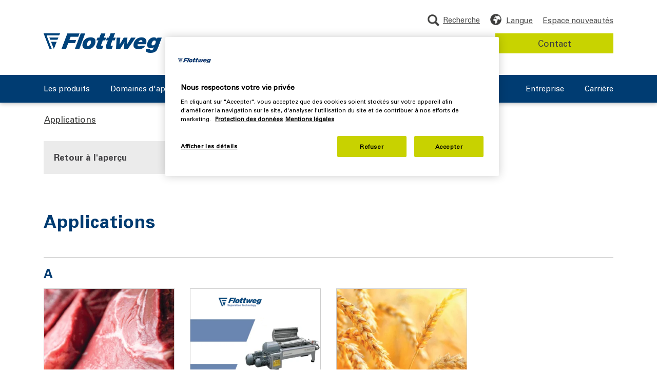

--- FILE ---
content_type: text/html; charset=utf-8
request_url: https://www.flottweg.com/fr/brochures/applications/
body_size: 24251
content:
<!DOCTYPE html>
<html lang="fr">
<head>
<meta charset="utf-8" >

<!-- 
	This website is powered by TYPO3 - inspiring people to share!
	TYPO3 is a free open source Content Management Framework initially created by Kasper Skaarhoj and licensed under GNU/GPL.
	TYPO3 is copyright 1998-2026 of Kasper Skaarhoj. Extensions are copyright of their respective owners.
	Information and contribution at https://typo3.org/
-->

<link rel="icon" href="/_assets/1b121444ab4cc029667e2ef95faa8e67/Icons/favicon.ico" type="image/vnd.microsoft.icon">
<title>Applications Flottweg - Téléchargement de brochures</title>
<meta http-equiv="x-ua-compatible" content="IE=edge">
<meta name="generator" content="TYPO3 CMS">
<meta name="description" content="Nos brochures et téléchargements vous fournissent des informations détaillées sur les différentes applications Flottweg. En savoir plus...">
<meta name="robots" content="noindex,follow">
<meta name="viewport" content="initial-scale=1,width=device-width,user-scalable=yes">
<meta name="keywords" content="russe">
<meta property="og:type" content="website">
<meta property="og:title" content="Applications Flottweg - Téléchargement de brochures">
<meta property="og:description" content="Nos brochures et téléchargements vous fournissent des informations détaillées sur les différentes applications Flottweg. En savoir plus...">
<meta name="yandex-verification" content="8eb02e799ac296a6">
<meta name="baidu-site-verification" content="C99u1i4lLy">



<link rel="preload" href="/_assets/1b121444ab4cc029667e2ef95faa8e67/Fonts/UniversPro85ExtraBlack/font.woff" media="all" as="font" crossorigin>
<link rel="preload" href="/_assets/1b121444ab4cc029667e2ef95faa8e67/Fonts/UniversPro85ExtraBlack/font.woff2" media="all" as="font" crossorigin>
<link rel="preload" href="/_assets/1b121444ab4cc029667e2ef95faa8e67/Fonts/UniversPro65Bold/font.woff" media="all" as="font" crossorigin>
<link rel="preload" href="/_assets/1b121444ab4cc029667e2ef95faa8e67/Fonts/UniversPro65Bold/font.woff2" media="all" as="font" crossorigin>
<link rel="preload" href="/_assets/1b121444ab4cc029667e2ef95faa8e67/Fonts/UniversPro55Roman/font.woff" media="all" as="font" crossorigin>
<link rel="preload" href="/_assets/1b121444ab4cc029667e2ef95faa8e67/Fonts/UniversPro55Roman/font.woff2" media="all" as="font" crossorigin>
<style media="all">
*,.language_menu,.language_menu_item,::after,::before{box-sizing:border-box}.fitimage.slide.slick-slide,.share_links a{overflow:hidden}.breadcrumb,.breadcrumb li,.header .nav_wrapper ul,.service-nav .breadcrumb ul,.share_links ul{list-style:none}.content_main div.module,.content_top div.module{content-visibility:auto;contain-intrinsic-size:500px}.footer{content-visibility:auto;contain-intrinsic-size:150px}body.lang_zh .footer {content-visibility:visible;}@font-face{font-family:"Univers 55 Roman";src:url('/_assets/1b121444ab4cc029667e2ef95faa8e67/Fonts/UniversPro55Roman/font.woff2') format('woff2'),url('/_assets/1b121444ab4cc029667e2ef95faa8e67/Fonts/UniversPro55Roman/font.woff') format('woff');font-display:swap}@font-face{font-family:"Univers 65 Bold";src:url('/_assets/1b121444ab4cc029667e2ef95faa8e67/Fonts/UniversPro65Bold/font.woff2') format('woff2'),url('/_assets/1b121444ab4cc029667e2ef95faa8e67/Fonts/UniversPro65Bold/font.woff') format('woff');font-display:swap}@font-face{font-family:"Univers 85 Extra Black";src:url('/_assets/1b121444ab4cc029667e2ef95faa8e67/Fonts/UniversPro85ExtraBlack/font.woff2') format('woff2'),url('/_assets/1b121444ab4cc029667e2ef95faa8e67/Fonts/UniversPro85ExtraBlack/font.woff') format('woff');font-display:swap}.breadcrumb .link_back_to_overview,.breadcrumb li:first-child,.header .logo .logo_icon_only,.hide_breadcrumb .desktop_breadcrumb,.mobile_breadcrumb,.nav2_outer,.nav_wrapper .mobile_nav_logo,.search_field_flyout_tablet,.service_nav_outer_desktop .country_selection,.service_nav_outer_desktop .search_container_desktop .search_field,.service_nav_outer_desktop .search_container_tablet{display:none}.iphone li,.iphone p,.iphone ul,body,div,fieldset,form,h1,h2,h3,h4,h5,h6,html,p{-webkit-text-size-adjust:none}.cf:after,.cf:before{content:" ";display:table}.cf:after,.subpage_content_bottom{clear:both}*,ul{margin:0;padding:0}button::-moz-focus-inner,button:focus::-moz-focus-inner{border:none}body,html{overflow-x:hidden}.language_menu .language_menu_item a:hover,a{text-decoration:none;color:#003b71}.fitimage img{max-width:none}.fitimage img.fill_v,.fitsomething .fitted.fill_v{height:100%;width:auto}.fitimage img.fill_h,.fitsomething .fitted.fill_h{width:100%;height:auto}.d-none,.page_landingpage .footer .share_links,.sh_hidden{display:none!important}.search_container form,div{position:relative}a img{border:0}input[type=submit]{border:0;cursor:pointer;-webkit-appearance:button;-webkit-border-radius:0}.styled_dropdown_outer{display:block;position:relative}.styled_dropdown_outer span.select{margin-bottom:0;margin-top:0;border:1px solid #bebebe;background:#fff;color:#58575c;display:inline-block}.styled_dropdown_outer .optionList .hovered,.styled_dropdown_outer span.select.hovered{background-color:#d3d3d3}.styled_dropdown_outer span.select .select-inner{display:inline-block;color:#454447}.styled_dropdown_outer .optionList{background-color:#fff;border:1px solid #bebebe;border-top:0 -moz-use-text-color;box-sizing:border-box;max-height:180px;overflow-y:auto;min-width:100%;position:absolute;left:0;z-index:99}.styled_dropdown_outer .optionList .disabled{color:gray}.styled_dropdown_outer select{z-index:-1;position:absolute;left:0;top:0}.lang_ru .h1,.lang_ru .h2,.lang_ru .h3,.lang_ru b,.lang_ru strong{font-weight:700}#cookie_info{background-color:#e5ebf1;font-size:14px;position:fixed;bottom:0;width:100%}#cookie_info .text{float:left;width:80%}@media (min-width:1024px){#cookie_info{position:fixed!important;top:0;bottom:auto;height:68px}body.cookie_active .header{top:68px}.page_landingpage #cookie_info{position:relative!important;top:0;bottom:auto}body.cookie_active .page_landingpage .header{top:auto}}#cookie_info .container{padding:10px}#cookie_info .button{float:right;-webkit-appearance:none;-webkit-border-radius:0;background-color:#003a77;border:0;border-radius:0;color:#fff;cursor:pointer;font-size:16px;padding:8px 10px;min-width:30px}#cookie_info .button:hover{background-color:#002e5e}.language_menu{position:absolute;display:none;background-color:#fff;width:320px;max-width:340px;z-index:100;top:61px;left:auto;right:0;box-shadow:0 2px 8px 0 rgba(0,0,0,.25)}.language_menu_inner{background-position:0 0;background-repeat:repeat-x;padding:25px 26px;background-color:#fff}.language_menu_item{display:block;padding:6px;border:none;border-bottom:1px solid #d9d9d9;background-color:transparent;font-size:15px;color:#004077;text-transform:uppercase}@media (min-width:1200px) and (max-width:1399px){.language_menu{right:0}}.language_menu .language_menu_item a{display:block;width:100%;color:#3c3c3b}.language_menu .language_menu_item.act,.language_menu .language_menu_item.act a{color:#003b71}.language_menu .language_menu_item:first-child{border-top:1px solid #d9d9d9}@media (max-width:440px){.language_menu{left:auto;right:-136px}}.module_navhighlight .text_container{padding:0}.module_navhighlight .headline{display:block;color:#003b70}.module_navhighlight .topline{font-size:15px;color:#003b70}.module_navhighlight .navhighlight_link{font-size:15px!important;color:#003b70!important;padding-right:20px!important;padding-bottom:0!important;margin-top:17px}.module_navhighlight .navhighlight_link.blue_arr::after{border-width:2px;top:4px}.share_container:before,.wechat_qr:after{content:" ";border-left:10px solid transparent;border-right:10px solid transparent}.module_navhighlight .topline_container{margin-bottom:18px;margin-top:3px}.module_navhighlight{margin-top:42px}@media only screen and (min-device-width:768px) and (max-device-width:1024px) and (orientation:landscape){.header .navigation .nav_highlight_wrapper{left:360px}}.module_headline_text_link{padding:25px 0}.module_headline_text_link .headline{color:#003b71;margin:0}.module_headline_text_link .cta_container{margin-top:28px}.breadcrumb li a,.fixed_icons_outer .item:hover .text,.module_headline_text_link .btn.green.solid:not(.disabled):hover,.module_landingpage_intro_icons .btn.green:hover{color:#3c3c3b}.module_headline_text_link .text_container{margin-top:19px}.module_headline{padding:25px 0 15px}.module_headline.border_bottom .container .headline{border-bottom:1px solid #ccc;margin-bottom:40px;padding-bottom:40px}.module_headline.border_bottom .h1{font-size:35px;margin-top:0}.breadcrumb+.module_headline .headline,.module_headline+.module_teaser_tiles,.module_landingpage_intro_icons .headline_container .headline{margin-top:0}.module_landingpage_intro_icons,.service-nav .container{padding:30px 0}.module_landingpage_intro_icons .headline_container{margin-bottom:20px}.module_landingpage_intro_icons .icons_outer{text-align:left;margin-top:35px;padding:5px 0;border-top:2px solid #eee;border-bottom:2px solid #eee}.module_landingpage_intro_icons .icons_outer .item{margin:15px 0;align-items:center}.module_landingpage_intro_icons .icons_outer .item .image{width:68px;height:68px;flex:0 0 68px;max-width:68px;background-color:#003b71;border-radius:50%;overflow:hidden}.module_landingpage_intro_icons .icons_outer .item .image img{position:absolute;top:50%;left:50%;transform:translate(-50%,-50%);-moz-transform:translate(-50%,-50%);-ms-transform:translate(-50%,-50%);-webkit-transform:translate(-50%,-50%)}.module_landingpage_intro_icons .icons_outer .item .text{margin:0;max-width:300px;word-wrap:break-word;overflow-wrap:break-word;-webkit-hyphens:auto;-moz-hyphens:auto;hyphens:auto}.module_landingpage_intro_icons .button_outer{margin-top:40px;text-align:center}.header{background-color:#fff;padding:15px 0;position:absolute;top:0;left:0;width:100%;z-index:99999;-webkit-box-shadow:0 2px 8px 0 rgba(0,0,0,.25);box-shadow:0 2px 8px 0 rgba(0,0,0,.25);min-height:200px;-webkit-transition:-webkit-transform .3s;transition:transform .3s;-o-transition:transform .3s;transition:transform .3s,-webkit-transform .3s}@media (max-width:992px){.header{position:fixed}}.header .nav_outer_mobile,.header .nav_trigger{float:right}.nav_trigger{height:15px;padding:10px 0;cursor:pointer}.header.header_landingpage{position:relative;height:160px;min-height:0}.header.header_landingpage .contact_data{padding-top:40px}.header.header_landingpage .contact_data .col-12{display:-webkit-box;display:-ms-flexbox;display:flex}.header.header_landingpage .phone_link{color:#3c3c3b;font-size:20px;padding-left:30px;line-height:1}.header.header_landingpage .phone_link_icon{background-image:url('/_assets/1b121444ab4cc029667e2ef95faa8e67/Images/icon-earphone-blue.png');width:20px;height:20px;background-size:20px 20px;position:absolute;left:0;top:2px}.header.header_landingpage .mail_link_icon{background-image:url('/_assets/1b121444ab4cc029667e2ef95faa8e67/Images/icon-envelope-blue-2x.png');width:20px;height:20px;background-size:20px 20px;position:absolute;left:0;top:4px}.header.header_landingpage .mail_link_container .text{font-size:20px;padding-left:30px;line-height:1;text-decoration:underline}.header.header_landingpage .mail_link_container{margin-left:57px}@media (max-width:991px){.module_headline_text_link{margin:0;padding:25px 0}.module_headline+.module_teaser_tiles{padding-top:0}.header.header_landingpage .mail_link_container .text,.header.header_landingpage .phone_link{font-size:20px}}.nav_trigger a,.search_container.mobile a:hover,.service_nav_outer_desktop .search_tablet:hover{text-decoration:none}.nav_trigger .navicon{position:absolute;top:14px;right:0;height:2px;width:32px;margin-right:3px;background-color:#454447;text-indent:100%;white-space:nowrap}.nav_trigger .navicon:after,.nav_trigger .navicon:before{display:block;content:"";width:100%;height:2px;background-color:#454447;position:absolute}.nav_trigger .navicon:before{top:-6px}.nav_trigger .navicon:after{top:6px}.nav_trigger.act .navicon,.nav_trigger.act .navicon:after,.nav_trigger.act .navicon:before{background-color:#fff}.nav_trigger .menu{color:#fff;position:relative;top:16px}.nav_container{width:100%;float:left}.nav_wrapper .navigation{display:block;position:fixed;top:0;right:0;width:330px;background:#fff;box-sizing:border-box;-moz-box-sizing:border-box;-webkit-box-sizing:border-box;-webkit-box-shadow:0 0 5px rgba(0,0,0,.5);box-shadow:0 0 5px rgba(0,0,0,.5)}@media (max-width:767px){.module_headline_text_link .cta_container .btn{padding:7px 22px}.header.header_landingpage{height:73px!important}.header.header_landingpage .row.contact_data{position:absolute;top:10px;right:10px;padding-top:0}.header.header_landingpage .row.contact_data .mail_link_container{display:none}.header.header_landingpage .phone_link{font-size:16px;line-height:1}.nav_wrapper .navigation{width:100%;right:0}.nav_wrapper .navigation ul{border-top:1px solid #d9d9d9}.nav_wrapper .navigation ul li{border-bottom:1px solid #d9d9d9}.nav_wrapper .mobile_nav_logo{display:block;margin-bottom:-12px!important}}.double_col,.service-nav.layout_border{border-bottom:1px solid #ccc}.nav_wrapper .navigation .meta_outer{padding:17px 10px 30px}.nav_wrapper .navigation .meta_outer .mobile_close_outer{background:url('/_assets/1b121444ab4cc029667e2ef95faa8e67/Images/mobile_menu_close.png') 0 center/24px no-repeat;width:24px;height:24px;float:right;right:12px;cursor:pointer}.nav_wrapper .navigation .meta_outer span{font-size:13px;color:#454447;display:inline-block;position:absolute;left:-5px;top:25px}.nav_wrapper .navigation .meta_outer span:after{content:'';position:absolute;height:50px;bottom:0;width:100%;left:0}.nav_wrapper .contact_button_outer{display:block;margin-left:30px;padding:22px 10px 22px 0;margin-right:30px}.nav_wrapper .contact_button_outer a{display:block;font-size:16px;color:#fff;text-decoration:none;text-transform:uppercase;background:#004077;padding:6px 10px;text-align:center}.nav_wrapper .contact_button_outer a:hover{background:#001e37}.navigation .nav1>li a{display:block;font-size:17px;color:#003a77;text-decoration:none;padding:6px 20px 6px 10px;position:relative}.navigation .nav1 li.act>a,.navigation .nav1 li>a.hovered{color:#899bbf}.navigation .nav1 li.act>a,.service-nav .breadcrumb ul li.act a{color:#003a77}.navigation .nav1 li.hasSub.act>a,.navigation .nav1 li.hasSub>a,.navigation .nav1 li.hasSub>a.hovered{background-size:8px 14px}.navigation .nav1 .nav2>li a{padding-left:20px;padding-top:3px;padding-bottom:3px}.navigation .nav1 .nav2 .nav3>li a{background:0 0;text-transform:none;padding-left:30px;margin-bottom:0;position:relative}.navigation .nav1 .nav2 .nav3 .nav4>li a{position:relative;padding-left:45px}.navigation .nav1 .nav2 .nav3 .nav4>li a:before{left:25px}.navigation .nav1 .nav2 .nav3 .nav4>li a:after{left:29px}.header .logo{float:left;margin:5px 50px 0 0;width:120px}.header .logo a{display:block}.header .logo img{width:100%;height:auto;max-width:none}.header .wrapper,.header .wrapper .container,.header .wrapper .container .nav_container,.header .wrapper .container .nav_container .nav_wrapper{position:static}.header .service_nav_outer_desktop{position:absolute;top:-25px;right:15px}.service-nav .breadcrumb ul li{float:left;margin-right:15px;padding-right:15px;position:relative}.service-nav .breadcrumb ul li:after{content:" ";display:block;position:absolute;right:-2px;top:8px;width:5px;height:5px;border-right:1px solid #333;border-bottom:1px solid #333;transform:rotate(-45deg);-moz-transform:rotate(-45deg);-webkit-transform:rotate(-45deg);-ms-transform:rotate(-45deg)}.service-nav .breadcrumb ul li:last-child{margin-right:0;padding-right:0}.service-nav .breadcrumb ul li:last-child:after{content:none;display:none}.service-nav .breadcrumb ul li a{font-size:18px;color:#333;text-transform:uppercase;text-decoration:none}.header .country_selection{cursor:pointer;float:left;height:33px;margin-top:2px}.language_menu_wrapper{position:static;background:url('/_assets/1b121444ab4cc029667e2ef95faa8e67/Icons/icon_globe.png') left 5px no-repeat;background-size:22px auto!important;height:33px}@media (min-width:992px){.language_menu{left:auto;top:35px}.language_menu_inner{background-color:#fff}.language_menu_item,.language_menu_item.act{background-color:transparent}.language_menu_item{border-bottom:1px solid #d9d9d9}.language_menu_item:first-child{border-top:1px solid #d9d9d9}.language_menu_item.act a:last-child:after{content:" ";display:inline-block;float:right;position:relative;transform:rotate(-90deg);-moz-transform:rotate(-90deg);-webkit-transform:rotate(-90deg);-ms-transform:rotate(-90deg);border-left:5px solid transparent;border-right:5px solid transparent;border-top:10px solid #003b71;height:0;width:0;top:6px}.language_menu .language_menu_item a,.service_nav_outer_desktop .search_container .service_button:hover{color:#3c3c3b}.language_menu .language_menu_item.act a,.language_menu .language_menu_item.hovered a{color:#003b71}.module_landingpage_intro_icons{padding:30px 0 100px}.module_landingpage_intro_icons .icons_outer{margin-top:55px;padding:50px 0}.module_landingpage_intro_icons .icons_outer .item{margin:0;padding:0 0 0 20px;float:left;width:33.333%;box-sizing:border-box;-moz-box-sizing:border-box;-ms-box-sizing:border-box;-webkit-box-sizing:border-box}.module_landingpage_intro_icons .icons_outer .item .text{padding:0 0 0 20px}.navigation .nav1 .nav2{margin-bottom:85px}.header .wrapper,.header .wrapper .container,.header .wrapper .container .nav_container,.header .wrapper .container .nav_container .nav_wrapper{position:relative}.language_menu_wrapper{position:relative;float:left}.service_nav_outer_desktop .country_selection .service_link{color:#4e4e4e;font-size:15px;line-height:26px;margin-left:20px;display:inline-block}.service_nav_outer_desktop .search_container .service_button{float:right;margin-left:10px;padding:6px 10px;min-width:150px;font-size:15px}}.share_container{position:absolute;top:40px;width:190px;background:#fff;z-index:5;padding-left:8px;box-shadow:0 0 10px rgba(0,0,0,.3);border-radius:3px}.share_container:before{position:absolute;top:-10px;left:5px;width:0;height:0;border-bottom:10px solid #fff}.share_container_icon{display:block;width:20px;height:20px;margin-top:10px;background:url('/_assets/1b121444ab4cc029667e2ef95faa8e67/Images/share-icon.png') 0 0/20px 80px no-repeat;text-indent:-999999px;cursor:pointer}.content_overlay,.wechat_qr{display:none;position:absolute}.share_container_icon:hover{background-position:0 -60px}.share_links{margin-top:15px;clear:both;float:left}.share_links li{float:left;margin-right:19px}.share_links li:last-child{margin-right:0}.share_links a{display:block;text-indent:1000%;white-space:nowrap;height:24px;padding:8px}.search_container.mobile{float:left;margin-right:27px;font-size:13px;background:url('/_assets/1b121444ab4cc029667e2ef95faa8e67/Icons/icon_search.png') center center/23px 23px no-repeat;color:#454447;background-position-x:50%;height:23px;width:auto;top:2px}.search_container.mobile a{padding-left:0;top:25px;position:relative;color:#454447}.search_container.mobile a::before{content:'';position:absolute;width:100%;height:50px;bottom:0}.wechat_qr{width:180px;left:-78px;bottom:45px;background-color:#fff;padding:15px;border-radius:10px;-webkit-box-shadow:0 3px 3px rgba(0,0,0,.15);box-shadow:0 3px 3px rgba(0,0,0,.15);z-index:11}.wechat_qr:after{display:block;width:0;height:0;border-top:10px solid #fff;position:absolute;bottom:-10px;left:50%;margin-left:-10px}.service-nav .wechat_qr{left:0}.content_overlay{background-image:url('/_assets/1b121444ab4cc029667e2ef95faa8e67/Images/menu-overlay.png');width:100%;height:100%;top:0;left:0;z-index:20}.content{padding:20px 0}.content_bottom,.content_main{margin-bottom:30px}.double_col{margin:40px 0 0;padding:0 0 40px;border-top:1px solid #ccc}.breadcrumb,.breadcrumb ul{margin-bottom:0}.page.page_default,.page.page_subpage,.page.small_header_active,.page_engineering_detail,.page_tabs{padding-top:200px}@media (min-width:768px) and (max-width:1023px){.page.page_default,.page.page_subpage,.page_tabs{padding-top:160px}.page_engineering_detail{padding-top:70px}}@media (min-width:1024px) and (max-width:1024px){.page.page_default,.page.page_subpage,.page_engineering_detail,.page_tabs{padding-top:160px}.page.small_header_active{padding-top:113px}}@media (min-width:992px) and (max-width:1023px){.page_engineering_detail{padding-top:160px}}.subpage_content{float:left;padding-top:30px;width:100%}@media (max-width:991px){.nav_wrapper .navigation{height:100%}.navigation li.open>a{color:#003a77;text-decoration:underline}.nav_wrapper .navigation ul .nav2,.nav_wrapper .navigation ul .nav3,.nav_wrapper .navigation ul .nav4{padding-top:15px;padding-bottom:10px}.module>.container>.row>[class^=col]{padding:0 10px}.desktop_breadcrumb,body.lang_zh .fixed_icons_outer .item.we_chat{display:none}.mobile_breadcrumb,.nav_wrapper .breadcrumb li,body.lang_zh .social_media_container .share_wechat{display:block}.nav_wrapper .navigation ul,.nav_wrapper .navigation ul li{border:none}.nav_wrapper .breadcrumb li::before{content:'';position:absolute;display:inline-block;background-image:url('/_assets/1b121444ab4cc029667e2ef95faa8e67/Icons/chevron_right_darkgrey.png');width:8px;height:20px;background-size:10px 10px;margin-right:10px;background-repeat:no-repeat;background-position:0 8px}.nav_wrapper .breadcrumb li:not(:first-child) a{padding-left:15px;color:#3c3c3b;text-decoration:none}.nav_wrapper .breadcrumb li:first-child::before{display:none;background:0 0}.nav_wrapper .breadcrumb{padding:27px 30px 15px}.nav_wrapper .mobile_menu_heading{font-family:"Univers 65 Bold",Arial,sans-serif;font-size:20px;color:#003b71;text-transform:uppercase;border-bottom:2px solid #eee;margin-left:30px;padding-left:0;margin-right:30px;padding-bottom:8px;margin-top:15px;display:block}.nav_wrapper .nav1{margin-top:17px;padding:0 20px}.nav_wrapper .menu_toggle{position:absolute;right:0;width:50px;font-size:20px;text-indent:14px;height:100%;top:0}.page.page_default,.page.page_subpage,.page_tabs{padding-top:71px}.page_engineering_detail{padding-top:70px}.header{height:73px!important;min-height:73px!important}.header:after{content:" ";display:block;position:absolute;top:0;bottom:0;right:0;width:65px;background:#003c72;z-index:-1}.header>.container{max-width:none}.header .logo{margin:0;padding-top:12px}.header .country_selection{margin-top:-3px;margin-right:22px}.language_menu_wrapper{background-position-x:50%;width:auto}.nav_trigger .menu{font-size:13px;color:#fff;position:relative;top:16px;left:-1px;min-width:35px;display:inline-block;text-align:center}.nav_trigger{top:-2px}.navigation ul li.hasSub>a>.menu_toggle::after{content:'+';position:absolute;top:50%;-webkit-transform:translateY(-50%);-ms-transform:translateY(-50%);transform:translateY(-50%)}.navigation ul li.hasSub.open>a>.menu_toggle::after{content:'-';position:absolute;top:50%;-webkit-transform:translateY(-50%);-ms-transform:translateY(-50%);transform:translateY(-50%);font-size:33px;line-height:30px}.navigation ul li.hasSub.open>a>.menu_toggle{text-indent:14px}}.header .search_submit:hover{background-color:transparent}input[type=email],input[type=text]{border:1px solid #ccc;color:#333;display:block;font-size:16px;height:43px;padding:5px 10px;width:100%;-webkit-appearance:none;-webkit-border-radius:0;border-radius:0}.breadcrumb{display:-ms-flexbox;display:flex;-ms-flex-wrap:wrap;flex-wrap:wrap;padding:20px 1rem 5px;border-radius:.25rem;font-size:17px;background:0 0}@media (min-width:768px){#cookie_info{font-size:16px}#cookie_info .text{width:90%}.nav_trigger,.nav_trigger.act{padding-left:4px;padding-right:0}.share_container{display:block!important;position:relative;top:auto;width:auto;background:0 0;z-index:5;padding-left:0;box-shadow:none;border-radius:0}.share_container_icon{display:none}.service-nav .wechat_qr{left:-85px}.nav_trigger.act .menu{color:#004077}.nav_wrapper .navigation{z-index:1}.header .search_field{background:url('/_assets/1b121444ab4cc029667e2ef95faa8e67/Images/header-search-bg.png') no-repeat;width:100%;height:57px;padding:0;box-sizing:border-box}.header .search_input{padding-right:44px;height:33px;background:#fff;border-color:#4e4f4f;width:100%}.header .search_input::-webkit-input-placeholder{color:#3c3c3b}.header .search_input::-moz-placeholder{color:#3c3c3b}.header .search_input::placeholder{color:#3c3c3b}.header .search_input:-ms-input-placeholder{color:#3c3c3b}.header .search_input::-ms-input-placeholder{color:#3c3c3b}.header .search_submit{width:33px;height:33px;padding:0;text-indent:-999999px;position:absolute;top:0;right:0;background:url('/_assets/1b121444ab4cc029667e2ef95faa8e67/Icons/icon_search.png') center center/23px 23px no-repeat}.service-nav .breadcrumb{float:left;width:75%;margin-bottom:20px}.share_links{float:left;clear:both;margin-top:0;margin-left:0}.slogan{margin-top:0;position:absolute;top:16px;right:0}}@media (min-width:992px){.header .search_submit{top:5px;right:5px}.header{padding:40px 0 0}.header.fixed_header{position:fixed}.header.small_header{position:fixed;min-height:113px;padding-top:15px}.header.small_header .logo{width:185px;top:5px}.header.small_header .navigation .nav1>li a{padding:0 0 10px}.header.small_header .nav_container{margin:33px 0 0;padding:10px 0 0}.header.small_header .nav_2_background{top:110px}.header.small_header .slogan{margin-left:40px;width:175px;top:20px;display:none!important}.header.small_header .service_nav_outer_desktop{margin-top:0;top:0;padding-top:5px;padding-right:170px}.header.small_header .search_container{position:absolute;right:0;top:0}.header.small_header .search_field_flyout_tablet{position:absolute;top:63px;width:290px;padding:20px;right:0;left:auto;background:url('/_assets/1b121444ab4cc029667e2ef95faa8e67/Images/flyout-shadow.png') repeat-x #fff;display:none}.header.small_header .service_nav_outer_desktop .search_container_tablet{display:inline-block!important}.header.small_header .language_menu{top:35px;left:auto;right:0}.header.small_header .country_selection .service_link{padding-left:30px;background:url('/_assets/1b121444ab4cc029667e2ef95faa8e67/Icons/icon_newsroom.png') 0 2px no-repeat;background-size:22px auto!important}.header.small_header .country_selection .service_link,.header.small_header .country_selection span{line-height:26px}.header.small_header .country_selection span{top:0}.header .nav_wrapper{width:100%}.header .navigation .nav1 .nav2 .nav3 .nav4>li a:after,.header .navigation .nav1 .nav2 .nav3>li a:before,.nav_trigger,.navigation .nav1>li.page_15,.navigation .nav1>li.page_401{display:none}.nav_wrapper .navigation{position:static;top:auto;right:auto;width:auto;padding:0;background:0 0;box-sizing:content-box;-moz-box-sizing:content-box;-webkit-box-sizing:content-box;z-index:auto;-webkit-box-shadow:none;box-shadow:none}.nav_wrapper .navigation ul,.nav_wrapper .navigation ul li{border:0;list-style:none}.navigation .nav1{margin-bottom:0}.nav_wrapper .navigation .js_nav_1 li:first-child{padding-left:0}.navigation .nav1>li{float:left;padding:0 0 0 15px}.navigation .nav1>li a{float:left;line-height:15px;display:block;color:#3c3c3b;background:0 0;margin-bottom:0;font-size:15px;padding:0 0 20px}.navigation .nav1>li>a{color:#fff}.navigation li a:hover{text-decoration:underline}.navigation .nav1>li:first-child a{border-left:none}.navigation .nav1>li a.hovered,.navigation .nav1>li.act>a{color:#fff;text-decoration:underline}.nav2_outer{display:none;position:absolute;top:35px;left:0;width:100%}.header .navigation .nav2>li:first-child a{padding-top:0}.header .navigation .nav2>li:last-child a{padding-bottom:0}.navigation .nav3{clear:both;display:none!important}.nav_2_background.visible,.navigation .nav1 .nav2 .nav3.open,.navigation .nav1 .nav2 .nav_highlight_wrapper.open,.navigation .nav1 .nav2.open,.navigation .nav1 .nav2_outer.open,.navigation .nav1.open{display:block}.header .nav2{width:320px;padding:0;border-right:2px solid #d9d9d9!important;margin-top:49px;height:auto!important}.header .nav2>.hasSub>a:after{position:absolute;transform:rotate(-90deg);-moz-transform:rotate(-90deg);-webkit-transform:rotate(-90deg);-ms-transform:rotate(-90deg);border-left:5px solid transparent;border-right:5px solid transparent;border-top:10px solid #004077;height:0;width:0;margin-top:-5px;top:50%;right:0}.header .nav2>.act.hasSub>a:after,.header .nav2>.hovered.hasSub>a:after{border-top:10px solid #003a77}.nav_2_background{background:#fff;position:absolute;left:0;top:200px;width:100%;display:none;opacity:0;z-index:-1}.nav_2_background.fade-in{animation:.5s forwards fadeIn}.nav_2_background.fade-out{animation:.5s forwards fadeOut}.header .nav2>.hasSub>a{padding-right:20px!important}.header .navigation .nav2>li a{display:block;float:none;width:auto;padding:7px 0;border:none;-webkit-box-sizing:border-box;box-sizing:border-box;background:0 0;position:relative;line-height:16px}.header .navigation .nav1>li .nav2 a.hovered{color:#003a77}.header .navigation .nav1 .nav2>li.act>a,.header .navigation .nav1 .nav2>li>a.hovered{background:0 0;color:#004077;text-decoration:underline}.header .navigation .nav1 .nav3>li>a{color:#4e4e4e!important}.header .navigation .nav1 .nav3>li.act>a,.header .navigation .nav1 .nav3>li>a.hovered{color:#899bbf!important}.header .nav3{position:absolute;top:20px;left:340px;z-index:10;padding:0 20px 20px;-webkit-box-sizing:border-box;box-sizing:border-box;border:none!important;margin:0 -10px;width:66.5%}.header .nav3>li{float:left;display:block;width:50%;padding:0 10px;-webkit-box-sizing:border-box;box-sizing:border-box}.header .nav3>li:nth-child(odd){clear:both}.header .navigation .nav1 .nav2 .nav3>li a{border:none;border-bottom:1px solid #d9d9d9;padding:8px 0;text-transform:uppercase}.header .navigation .nav1 .nav2 .nav3>li:first-child+li>a,.header .navigation .nav1 .nav2 .nav3>li:first-child>a{border-top:1px solid #ccc}.header .navigation .nav_highlight_wrapper{position:absolute;left:400px;right:0;z-index:99999;border:none!important;width:100%;max-width:600px}.header .nav_container::after,.header .nav_container::before{content:" ";display:block;background:#003c72;position:absolute;height:100%;bottom:0;width:1000%}.navigation .nav1>li.page_319,.navigation .nav1>li.page_48{float:right!important}.header .logo{position:relative;right:0;top:7px;float:left;width:230px;margin:0}.service-nav.layout_border{border-bottom:none}.service-nav.layout_border .container{border-bottom:1px solid #ccc}.share_links{clear:both;margin-left:0}.header .slogan{float:left;position:relative;top:25px;margin-left:50px}.header .nav_container{width:100%;padding:19px 0 0;margin-top:68px;background-color:#003c72}.header .nav_container::before{right:100%;top:0}.header .nav_container::after{left:100%;top:0}.header .country_selection{width:auto;z-index:9999;cursor:pointer;margin-bottom:10px;margin-top:0;float:right}.language_menu_wrapper{padding-left:31px;background-position:left 2px;background-size:35px auto}.header .search_container{z-index:999;clear:both}.header .search_container .search{background:url('/_assets/1b121444ab4cc029667e2ef95faa8e67/Images/share-sprite.jpg') no-repeat rgba(0,0,0,0);padding-left:0;width:18px;height:24px;float:left;cursor:pointer}.header .search_field{-webkit-box-sizing:border-box;box-sizing:border-box;height:auto;top:0;width:auto;background:#fff}.header .search_field .search_submit{right:7px;top:4px}.header .search_field .search_submit:hover{background-color:#fff}.header .country_selection span,.header .search_container span{text-transform:none;color:#4e4e4e;font-size:15px;display:inline-block;top:2px;position:relative}.header .search_input{height:40px;width:258px}}.slogan{float:right;width:220px}@media (min-width:1600px){.service_nav_outer_desktop .country_selection .service_link{line-height:32px}.navigation .nav1>li a{font-size:17px}.language_menu_wrapper{background-position:left 5px}.header .country_selection span,.header .search_container span,.service_nav_outer_desktop .search_tablet{font-size:15px}.header .country_selection span{line-height:28px}.header.small_header .language_menu_wrapper{background-position:left 2px}}@media (min-width:992px) and (max-width:1024px){.navigation{display:block!important;height:auto!important;min-height:10px!important}}.fixed_icons_outer{position:fixed;top:285px;right:0;height:1px;z-index:999}.fixed_icons_outer .item{position:relative;background-color:#3c3c3b;margin-bottom:5px;display:block;width:350px;padding:20px;right:-286px;text-decoration:none;box-sizing:border-box;-moz-box-sizing:border-box;-webkit-box-sizing:border-box}.fixed_icons_outer .item:hover{background-color:#c8d300}.fixed_icons_outer .item .text{color:#fff;display:block;float:left;margin-left:30px}.fixed_icons_outer .item.we_chat .text{position:absolute;left:65px;background-color:#3c3c3b;top:0;z-index:1}.fixed_icons_outer .item .icon{display:block;float:left;width:24px;height:24px;background-repeat:no-repeat;background-size:24px 24px}.fixed_icons_outer .item .icon.earphone{background-image:url('/_assets/1b121444ab4cc029667e2ef95faa8e67/Images/icon-earphone-2x.png')}.fixed_icons_outer .item:hover .icon.earphone{background-image:url('/_assets/1b121444ab4cc029667e2ef95faa8e67/Images/icon-earphone-grey-2x.png')}.fixed_icons_outer .item .icon.list{background-image:url('/_assets/1b121444ab4cc029667e2ef95faa8e67/Images/icon-list-alt-2x.png')}.fixed_icons_outer .item:hover .icon.list{background-image:url('/_assets/1b121444ab4cc029667e2ef95faa8e67/Images/icon-list-alt-grey-2x.png')}.fixed_icons_outer .item .icon.envelope{background-image:url('/_assets/1b121444ab4cc029667e2ef95faa8e67/Images/icon-envelope-2x.png')}.fixed_icons_outer .item:hover .icon.envelope{background-image:url('/_assets/1b121444ab4cc029667e2ef95faa8e67/Images/icon-envelope-grey-2x.png')}.fixed_icons_outer .item .icon.wechat{background-image:url('/_assets/1b121444ab4cc029667e2ef95faa8e67/Images/icon-wechat-2x.png')}.fixed_icons_outer .item:hover .icon.wechat{background-image:url('/_assets/1b121444ab4cc029667e2ef95faa8e67/Images/icon-wechat-grey-2x.png')}.fixed_icons_outer .item .icon.link{background-image:url('/_assets/1b121444ab4cc029667e2ef95faa8e67/Images/fixed_icons_location_white.png');background-size:23px;top:3px;position:relative}.fixed_icons_outer .item:hover .icon.link{background-image:url('/_assets/1b121444ab4cc029667e2ef95faa8e67/Images/fixed_icons_location_grey.png')}.fixed_icons_outer .item .icon.send{background-image:url('/_assets/1b121444ab4cc029667e2ef95faa8e67/Images/icon-send-2x.png')}.fixed_icons_outer .item:hover .icon.send{background-image:url('/_assets/1b121444ab4cc029667e2ef95faa8e67/Images/icon-send-grey-2x.png')}.fixed_icons_outer .we_chat .text{padding:20px}.fixed_icons_outer .we_chat img{width:180px}.social_media_container .share_wechat{display:none;padding-left:30px;padding-top:30px;padding-bottom:50px}.social_media_container .share_wechat img{max-width:180px}.search_field_flyout_tablet .tx-solr-q::-webkit-input-placeholder{font-size:17px;color:#c6c6c6}.search_field_flyout_tablet .tx-solr-q::-moz-placeholder{font-size:17px;color:#c6c6c6}.search_field_flyout_tablet .tx-solr-q::placeholder{font-size:17px;color:#c6c6c6}.search_field_flyout_tablet .tx-solr-q:-ms-input-placeholder{font-size:17px;color:#c6c6c6}.search_field_flyout_tablet .tx-solr-q::-ms-input-placeholder{font-size:17px;color:#c6c6c6}@media (min-width:1500px){.search_field_flyout_tablet,.service_nav_outer_desktop .country_selection,.service_nav_outer_desktop .search_container_desktop{display:block}}@media (min-width:992px) and (max-width:1499px){.service_nav_outer_desktop .country_selection,.service_nav_outer_desktop .search_container_tablet{display:inline-block}.search_field_flyout_tablet{position:absolute;top:88px;width:290px;padding:20px;right:0;left:auto;background:url('/_assets/1b121444ab4cc029667e2ef95faa8e67/Images/flyout-shadow.png') repeat-x #fff}}.search_field_flyout_mobile{display:none;position:absolute;top:55px;width:290px;padding:20px;background:url('/_assets/1b121444ab4cc029667e2ef95faa8e67/Images/flyout-shadow.png') repeat-x #fff;right:0;left:auto;-webkit-box-shadow:-2px 6px 6px 0 rgba(0,0,0,.3);box-shadow:-2px 6px 6px 0 rgba(0,0,0,.3)}.search_field_flyout_mobile #inputButtonMobileFlyout{top:0;right:5px;width:33px;height:33px;padding:0;text-indent:-999999px;position:absolute;background:url('/_assets/1b121444ab4cc029667e2ef95faa8e67/Icons/icon_search.png') center center/23px 23px no-repeat}.search_field_flyout_mobile #inputTextMobileFlyout{padding-right:44px;height:33px;background:#fff;border-color:#4e4f4f;width:100%}@media (max-width:400px){.search_field_flyout_mobile{width:258px}}.btn,img{width:auto}@media (min-width:992px) and (max-width:1199px){.header .navigation .nav_highlight_wrapper .grid{padding-right:100px}.search_field_flyout_tablet{right:0}}.service_nav_outer_desktop .search_tablet{text-transform:none;color:#4e4e4e;font-size:15px;display:inline-block;position:relative;padding-left:30px;height:100%}.service_nav_outer_desktop .search_container_tablet{top:2px;font-size:13px;background:url('/_assets/1b121444ab4cc029667e2ef95faa8e67/Icons/icon_search.png') center center/23px 23px no-repeat;color:#454447;background-position-x:left;height:23px;width:auto;margin-right:20px;float:right}.service_nav_outer_desktop .search_container_tablet .search_label{text-transform:none;color:#4e4e4e;font-size:17px;display:inline-block;top:2px;position:relative}.btn,body{line-height:1.5;font-size:15px;font-weight:400}@media (max-width:350px){.language_menu{left:auto;right:-116px}.header .country_selection,.search_container.mobile{margin-right:12px}}@media (max-width:991px){.language_label{display:block;font-size:13px;top:32px;line-height:15px;position:relative}.nav_wrapper .navigation{overflow-x:hidden;overflow-y:scroll;display:none}.desktop_breadcrumb,nav.navigation .nav1 li .sub_nav{display:none}.navigation .nav1>li a{color:#454447}.navigation .nav1 li.act>a,.navigation .nav1 li>a.hovered{color:#003a77;text-decoration:underline}.nav_wrapper .contact_container .mobile_menu_heading{margin-left:30px;margin-top:33px;margin-right:30px}.nav_wrapper .contact_container .contact_button{padding:7.5px 24px;text-transform:none;font-size:14px;color:#3c3c3b;min-width:150px;display:inline-block}.nav_wrapper .contact_container .contact_button:focus,.nav_wrapper .contact_container .contact_button:hover{color:#3c3c3b}.nav_wrapper .social_media_container .mobile_menu_heading{margin-top:24px;margin-left:30px;padding-left:0;margin-right:30px}.nav_wrapper .social_media_container .share_links{margin-top:15px;left:0;width:100%;padding:0 30px}.nav_wrapper .social_media_container .share_links li{margin-top:15px;margin-bottom:50px}.nav_wrapper .nav1{margin-bottom:30px}.content_main{margin-bottom:50px}.mobile_breadcrumb{display:block}}@media only screen and (min-device-width :768px) and (max-device-width :1024px) and (orientation :landscape){.navigation:not(.navisopen) .nav1>li:first-of-type{padding-left:0}.navigation:not(.navisopen) .nav1>li{float:left;padding:0 0 0 16px}.header{min-height:160px}.navigation .nav1>li a{font-size:14px}html[lang=ru] .navigation .nav1>li{padding:0 0 0 11px}html[lang=ru] .navigation .nav1>li a{font-size:15px}.language_menu{top:35px!important}.nav_2_background{top:160px}}.btn{font-family:"Univers 55 Roman",Arial,sans-serif;display:inline-block;color:#212529;text-align:center;vertical-align:middle;-webkit-user-select:none;-moz-user-select:none;-ms-user-select:none;user-select:none;background-color:transparent;border:1px solid transparent;padding:12px 35px;-webkit-transition:background-color .4s,color .4s;-o-transition:background-color .4s,color .4s;transition:background-color .4s,color .4s;border-radius:0;min-width:223px;white-space:normal;text-decoration:none}.btn.green.solid{background-color:#c8d300;color:#3c3c3b}.btn.green.solid:hover{border:1px solid #c8d300;color:#fff;background-color:transparent}.btn.white.outline{background-color:transparent;color:#fff;border:1px solid #fff}.btn.white.outline:hover{background-color:#fff;color:#3c3c3b}.btn.blue.outline{background-color:transparent;color:#3c3c3b;border:1px solid #003b71}.btn.blue.outline:hover{background-color:#003b71;color:#fff}@media (max-width:767px){.btn{font-size:14px;padding:7px 30px;min-width:180px}}@media (min-width:768px) and (max-width:991px){.header.header_landingpage{height:125px!important}.header.header_landingpage .contact_data{padding-top:35px}.btn{font-size:14px;padding:9px 35px;min-width:180px}}body{margin:0;font-family:-apple-system,BlinkMacSystemFont,"Segoe UI",Roboto,"Helvetica Neue",Arial,"Noto Sans",sans-serif,"Apple Color Emoji","Segoe UI Emoji","Segoe UI Symbol","Noto Color Emoji";text-align:left;background-color:#fff;font-family:"Univers 55 Roman",Arial,sans-serif;color:#454447}img{height:auto;max-width:100%;vertical-align:top}.row{display:-webkit-box;display:-ms-flexbox;display:flex;-ms-flex-wrap:wrap;flex-wrap:wrap;margin-right:-15px;margin-left:-15px}.container{width:100%;padding-right:15px;padding-left:15px;margin-right:auto;margin-left:auto}@media (min-width:576px){.container{max-width:540px}}@media (min-width:768px){.container{max-width:720px}}@media (min-width:992px){.breadcrumb .link_back_to_overview,.breadcrumb .link_back_to_overview:hover{background:url('/_assets/1b121444ab4cc029667e2ef95faa8e67/Icons/breadcrumb_back.png') center/24px 24px no-repeat}.breadcrumb li,.breadcrumb ul{display:inline-block}.breadcrumb li{margin-right:25px}.breadcrumb li::after{content:'';background:url('/_assets/1b121444ab4cc029667e2ef95faa8e67/Icons/chevron_right_darkgrey.png') center/13px no-repeat;width:15px;height:20px;position:absolute;margin-left:4px;background-position-y:6px}.breadcrumb li:last-of-type::after{display:none}.breadcrumb .link_back_to_overview{display:block;background-position-x:0;background-position-y:0px;padding-left:28px;margin-left:3px;border:none;color:#003b71;text-decoration:none;cursor:pointer;font-size:15px;padding-top:0}.breadcrumb .link_back_to_overview:hover{background-position-y:0px;background-position-x:0;text-decoration:underline}body.cookie_active .page_subpage .content_main{padding-top:45px}.container{max-width:960px}.d-lg-none{display:none!important}.d-lg-block{display:block!important}}@media (min-width:1200px){.module_landingpage_intro_icons .icons_outer .item .image{width:84px;height:84px;flex:0 0 84px;max-width:84px}.header .service_nav_outer_desktop{top:-18px}.service_nav_outer_desktop .search_container .service_button{padding:6px 15px;min-width:230px;font-size:17px}.header .logo{top:25px}.header .slogan{top:45px}.navigation .nav1>li{padding:0 0 0 40px}.footer{padding:39.5px 0}.header .nav2{width:400px}.header .navigation .nav_highlight_wrapper{left:444px}.header.small_header .slogan{display:block!important}.header.small_header .service_nav_outer_desktop{padding-right:220px;padding-top:8px}.header.small_header .service_nav_outer_desktop .search_container_tablet{background-size:23px 23px;height:23px;width:auto;top:2px}.header.small_header .country_selection{margin-right:25px}.header.small_header .language_menu_wrapper{padding-left:31px;background-size:22px auto!important}.fixed_icons_outer .we_chat img{width:300px}.search_field_flyout_tablet{top:81px}.container{max-width:1140px}}@media (min-width:1400px){.container{max-width:1250px}}@media (min-width:1500px){.service_nav_outer_desktop .country_selection,.service_nav_outer_desktop .search_container_desktop{display:block}.search_field_flyout_tablet{display:block;float:left;top:auto}.container{max-width:1430px}}.col,.col-1,.col-10,.col-11,.col-12,.col-2,.col-3,.col-4,.col-5,.col-6,.col-7,.col-8,.col-9,.col-auto,.col-lg,.col-lg-1,.col-lg-10,.col-lg-11,.col-lg-12,.col-lg-2,.col-lg-3,.col-lg-4,.col-lg-5,.col-lg-6,.col-lg-7,.col-lg-8,.col-lg-9,.col-lg-auto,.col-md,.col-md-1,.col-md-10,.col-md-11,.col-md-12,.col-md-2,.col-md-3,.col-md-4,.col-md-5,.col-md-6,.col-md-7,.col-md-8,.col-md-9,.col-md-auto,.col-sm,.col-sm-1,.col-sm-10,.col-sm-11,.col-sm-12,.col-sm-2,.col-sm-3,.col-sm-4,.col-sm-5,.col-sm-6,.col-sm-7,.col-sm-8,.col-sm-9,.col-sm-auto,.col-xl,.col-xl-1,.col-xl-10,.col-xl-11,.col-xl-12,.col-xl-2,.col-xl-3,.col-xl-4,.col-xl-5,.col-xl-6,.col-xl-7,.col-xl-8,.col-xl-9,.col-xl-auto{position:relative;width:100%;min-height:1px;padding-right:15px;padding-left:15px}.col{-ms-flex-preferred-size:0;flex-basis:0;-webkit-box-flex:1;-ms-flex-positive:1;flex-grow:1;max-width:100%}.col-1,.col-auto{-webkit-box-flex:0}.col-auto{-ms-flex:0 0 auto;flex:0 0 auto;width:auto;max-width:none}.col-1{-ms-flex:0 0 8.333333%;flex:0 0 8.333333%;max-width:8.333333%}.col-2,.col-3{-webkit-box-flex:0}.col-2{-ms-flex:0 0 16.666667%;flex:0 0 16.666667%;max-width:16.666667%}.col-3{-ms-flex:0 0 25%;flex:0 0 25%;max-width:25%}.col-4,.col-5{-webkit-box-flex:0}.col-4{-ms-flex:0 0 33.333333%;flex:0 0 33.333333%;max-width:33.333333%}.col-5{-ms-flex:0 0 41.666667%;flex:0 0 41.666667%;max-width:41.666667%}.col-6,.col-7{-webkit-box-flex:0}.col-6{-ms-flex:0 0 50%;flex:0 0 50%;max-width:50%}.col-7{-ms-flex:0 0 58.333333%;flex:0 0 58.333333%;max-width:58.333333%}.col-8,.col-9{-webkit-box-flex:0}.col-8{-ms-flex:0 0 66.666667%;flex:0 0 66.666667%;max-width:66.666667%}.col-9{-ms-flex:0 0 75%;flex:0 0 75%;max-width:75%}.col-10,.col-11{-webkit-box-flex:0}.col-10{-ms-flex:0 0 83.333333%;flex:0 0 83.333333%;max-width:83.333333%}.col-11{-ms-flex:0 0 91.666667%;flex:0 0 91.666667%;max-width:91.666667%}.col-12{-webkit-box-flex:0;-ms-flex:0 0 100%;flex:0 0 100%;max-width:100%}@media (min-width:576px){.col-sm{-ms-flex-preferred-size:0;flex-basis:0;-webkit-box-flex:1;-ms-flex-positive:1;flex-grow:1;max-width:100%}.col-sm-auto{-webkit-box-flex:0;-ms-flex:0 0 auto;flex:0 0 auto;width:auto;max-width:none}.col-sm-1{-webkit-box-flex:0;-ms-flex:0 0 8.333333%;flex:0 0 8.333333%;max-width:8.333333%}.col-sm-2{-webkit-box-flex:0;-ms-flex:0 0 16.666667%;flex:0 0 16.666667%;max-width:16.666667%}.col-sm-3{-webkit-box-flex:0;-ms-flex:0 0 25%;flex:0 0 25%;max-width:25%}.col-sm-4{-webkit-box-flex:0;-ms-flex:0 0 33.333333%;flex:0 0 33.333333%;max-width:33.333333%}.col-sm-5{-webkit-box-flex:0;-ms-flex:0 0 41.666667%;flex:0 0 41.666667%;max-width:41.666667%}.col-sm-6{-webkit-box-flex:0;-ms-flex:0 0 50%;flex:0 0 50%;max-width:50%}.col-sm-7{-webkit-box-flex:0;-ms-flex:0 0 58.333333%;flex:0 0 58.333333%;max-width:58.333333%}.col-sm-8{-webkit-box-flex:0;-ms-flex:0 0 66.666667%;flex:0 0 66.666667%;max-width:66.666667%}.col-sm-9{-webkit-box-flex:0;-ms-flex:0 0 75%;flex:0 0 75%;max-width:75%}.col-sm-10{-webkit-box-flex:0;-ms-flex:0 0 83.333333%;flex:0 0 83.333333%;max-width:83.333333%}.col-sm-11{-webkit-box-flex:0;-ms-flex:0 0 91.666667%;flex:0 0 91.666667%;max-width:91.666667%}.col-sm-12{-webkit-box-flex:0;-ms-flex:0 0 100%;flex:0 0 100%;max-width:100%}}@media (min-width:768px){.col-md{-ms-flex-preferred-size:0;flex-basis:0;-webkit-box-flex:1;-ms-flex-positive:1;flex-grow:1;max-width:100%}.col-md-auto{-webkit-box-flex:0;-ms-flex:0 0 auto;flex:0 0 auto;width:auto;max-width:none}.col-md-1{-webkit-box-flex:0;-ms-flex:0 0 8.333333%;flex:0 0 8.333333%;max-width:8.333333%}.col-md-2{-webkit-box-flex:0;-ms-flex:0 0 16.666667%;flex:0 0 16.666667%;max-width:16.666667%}.col-md-3{-webkit-box-flex:0;-ms-flex:0 0 25%;flex:0 0 25%;max-width:25%}.col-md-4{-webkit-box-flex:0;-ms-flex:0 0 33.333333%;flex:0 0 33.333333%;max-width:33.333333%}.col-md-5{-webkit-box-flex:0;-ms-flex:0 0 41.666667%;flex:0 0 41.666667%;max-width:41.666667%}.col-md-6{-webkit-box-flex:0;-ms-flex:0 0 50%;flex:0 0 50%;max-width:50%}.col-md-7{-webkit-box-flex:0;-ms-flex:0 0 58.333333%;flex:0 0 58.333333%;max-width:58.333333%}.col-md-8{-webkit-box-flex:0;-ms-flex:0 0 66.666667%;flex:0 0 66.666667%;max-width:66.666667%}.col-md-9{-webkit-box-flex:0;-ms-flex:0 0 75%;flex:0 0 75%;max-width:75%}.col-md-10{-webkit-box-flex:0;-ms-flex:0 0 83.333333%;flex:0 0 83.333333%;max-width:83.333333%}.col-md-11{-webkit-box-flex:0;-ms-flex:0 0 91.666667%;flex:0 0 91.666667%;max-width:91.666667%}.col-md-12{-webkit-box-flex:0;-ms-flex:0 0 100%;flex:0 0 100%;max-width:100%}.d-md-block{display:block!important}}.h1{font-family:"Univers 65 Bold",Arial,sans-serif;color:#003b71;font-size:26px;margin:35px 0 0;display:block}.h2,.h3{color:#003b71;margin:0 0 20px;display:block;font-family:"Univers 65 Bold",Arial,sans-serif}.h2{font-size:20px}.h3{font-size:15px}b,strong{font-family:"Univers 65 Bold",Arial,sans-serif;font-weight:400}.h1,.h2,.h3,.h4,.h5,.h6,h1,h2,h3,h4,h5,h6{margin-bottom:.5rem;font-weight:500;line-height:1.2}@media (min-width:992px){.h1{font-size:40px;margin:30px 0 0}.h2{font-size:25px}}
</style>

<link rel="preload" as="style" href="/typo3temp/assets/compressed/merged-5f780e0db33a74ae76c3a556382cf902-8bd3ec918862ca632460d8f4be92e9e1.css?1765262944" media="all">
<link rel="preload" as="style" href="/typo3temp/assets/compressed/merged-f704d88010bd64812fcd4275314f6091-564c64d43cdf288e7a38fae403cf17fc.css?1756475318" media="print">
<link rel="preload" as="style" href="/_assets/1b121444ab4cc029667e2ef95faa8e67/Css/Page/Subpage.css?1756458402" >
<link rel="preload" as="style" href="/_assets/1b121444ab4cc029667e2ef95faa8e67/ContentBlocks/ne/cce14/frontend.css?1765182717" >
<link rel="preload" as="style" href="/_assets/1b121444ab4cc029667e2ef95faa8e67/ContentBlocks/ne/link-list/frontend.css?1765182717" >
<link rel="preload" as="style" href="/_assets/1b121444ab4cc029667e2ef95faa8e67/ContentBlocks/ne/cce02/frontend.css?1765182717" >
<link rel="preload" as="style" href="/_assets/8e84602723322f5aedebbf2b38297906/Css/Downloads.css?1756458402" >
<link rel="preload" as="style" href="/_assets/fbe1bde559fb5d45fe2b6572cc6f8814/Css/LanguageMenu.css?1765182717" >
<link rel="stylesheet" href="/typo3temp/assets/compressed/merged-5f780e0db33a74ae76c3a556382cf902-8bd3ec918862ca632460d8f4be92e9e1.css?1765262944" media="all">
<link rel="stylesheet" href="/typo3temp/assets/compressed/merged-f704d88010bd64812fcd4275314f6091-564c64d43cdf288e7a38fae403cf17fc.css?1756475318" media="print">
<link rel="stylesheet" href="/_assets/1b121444ab4cc029667e2ef95faa8e67/Css/Page/Subpage.css?1756458402" >
<link rel="stylesheet" href="/_assets/1b121444ab4cc029667e2ef95faa8e67/ContentBlocks/ne/cce14/frontend.css?1765182717" >
<link rel="stylesheet" href="/_assets/1b121444ab4cc029667e2ef95faa8e67/ContentBlocks/ne/link-list/frontend.css?1765182717" >
<link rel="stylesheet" href="/_assets/1b121444ab4cc029667e2ef95faa8e67/ContentBlocks/ne/cce02/frontend.css?1765182717" >
<link rel="stylesheet" href="/_assets/8e84602723322f5aedebbf2b38297906/Css/Downloads.css?1756458402" >
<link rel="stylesheet" href="/_assets/fbe1bde559fb5d45fe2b6572cc6f8814/Css/LanguageMenu.css?1765182717" >






            <!-- OneTrust Cookies Consent Notice start for www.flottweg.com -->
            <script type="text/javascript" src="https://cdn.cookielaw.org/consent/7731639d-d361-4547-9829-fa7c939874ca/OtAutoBlock.js" defer></script>
            <script type="text/javascript" src="https://cdn.cookielaw.org/scripttemplates/otSDKStub.js" data-document-language="true" charset="UTF-8" data-domain-script="7731639d-d361-4547-9829-fa7c939874ca" defer></script>
            <script type="text/javascript" defer>
            function OptanonWrapper() { }
            </script>
            <!-- OneTrust Cookies Consent Notice end for www.flottweg.com -->
			<script>
              var _paq = window._paq = window._paq || [];
              /* tracker methods like "setCustomDimension" should be called before "trackPageView" */
              _paq.push(["setExcludedQueryParams", ["gclid","fbclid","yclid","msclkid","IDEA_ID","depth","tx_neapplicationforms2_applicationforms2[action]","tx_form_formframework%5Baction%5D","tx_form_formframework[action]","_t","_sm_au","cHash","jobID","tx_form_formframework[controller]","_hsenc","tx_solr[filter][0]","no-cache","q","from","hl","data","utm","pk","translate","wbraid","_x_tr_sl","rchannel","jump_from","X-UCXHRREQUESTID","ivk_sa","bfid","bd_bxst","bd_vid","adlt","nstoken","_hsmi","back","etext","rb_clickid","_sm_au_","zarsrc","tx_nepc_rd","sfmc_id","hss_channel","token","tx_nenews","gbraid","gtm_debug","inquirytype","source","twclid","gad","gad_source","ved","amp","tx_nenews_paginate","oo-step","tx_nenews_paginate[filters][category]","tx_nenews_news[action]","li_ed","_gl","ctype","skip","tx_neapplicationforms2_applicationforms2_applicationforms2[controller]","tx_nefair_calender[controller]","tx_solr[q]"]]);
              _paq.push(["disableCookies"]);
              _paq.push(['trackPageView']);
              _paq.push(['enableLinkTracking']);
              (function() {
                var u="https://tracking.newego.de/";
                _paq.push(['setTrackerUrl', u+'matomo.php']);
                _paq.push(['setSiteId', '10']);
                var d=document, g=d.createElement('script'), s=d.getElementsByTagName('script')[0];
                g.async=true; g.src=u+'matomo.js'; s.parentNode.insertBefore(g,s);
              })();
			</script>
	<script>var autolang = {"pageid":"57","langid":"5","langkey":"fr","settings":{"defaultLanguageCode":"en","cookieExpire":"86400","pageUidMask":"1","languageUidMask":"","errorPages":{"404":"8"}},"urls":{"en":"https:\/\/www.flottweg.com\/downloads\/applications\/","de":"https:\/\/www.flottweg.com\/de\/downloads\/anwendungen\/","ru":"https:\/\/www.flottweg.com\/ru\/downloads\/applications\/","es":"https:\/\/www.flottweg.com\/es\/folletos\/aplicaciones\/","it":"https:\/\/www.flottweg.com\/it\/downloads\/applicazioni\/","fr":"https:\/\/www.flottweg.com\/fr\/brochures\/applications\/","zh":"https:\/\/www.flottweg.com\/zh\/downloads\/applications\/","pl":"https:\/\/www.flottweg.com\/pl\/pliki-do-sciagniecia\/zastosowania\/","pt":"https:\/\/www.flottweg.com\/pt\/baixar\/aplicacoes\/"},"lbls":{"en":"This page in English","de":"Diese Seite auf Deutsch","ru":"\u042d\u0442\u0430 \u0441\u0442\u0440\u0430\u043d\u0438\u0446\u0430 \u043d\u0430 \u0420\u0443\u0441\u0441\u043a\u0438\u0439","es":"Ver esta p\u00e1gina en espa\u00f1ol","it":"Questa pagina in italiano","fr":"Voir cette page en fran\u00e7ais","zh":"\u9875\u9762\u8bed\u8a00 \u4e2d\u6587","pl":"Ta strona w j\u0119zyku Polski","pt":"Esta p\u00e1gina em portugu\u00eas"}};</script>
		<script>
			var gaProperty = 'UA-34919180-2';
			var disableStr = 'ga-disable-' + gaProperty;
			if (document.cookie.indexOf(disableStr + '=true') > -1) { window[disableStr] = true;
			}
			function gaOptout() {
			alert('Vous vous êtes retiré avec succès de l\'évaluation de Google Analytics.');
			document.cookie = disableStr + '=true; expires=Thu, 31 Dec 2099 23:59:59 UTC; path=/';
			window[disableStr] = true; }
		</script>            <!-- Google tag (gtag.js) -->
            <script type="text/plain" data-category="C0011" class="optanon-category-C0011" data-document-language="true" src="https://gtm.flottweg.com/gtag/js?id=G-J6ZPTSRFRG"></script>
            <script type="text/plain" data-category="C0011" class="optanon-category-C0011" data-document-language="true">
            window.dataLayer = window.dataLayer || [];
            function gtag(){dataLayer.push(arguments);}
            gtag('js', new Date());

            gtag('config', 'G-J6ZPTSRFRG', { transport_url: 'https://gtm.flottweg.com' });
            </script><!-- Google Tag Manager --><script>(function(w,d,s,l,i){w[l]=w[l]||[];w[l].push({'gtm.start':new Date().getTime(),event:'gtm.js'});var f=d.getElementsByTagName(s)[0],j=d.createElement(s),dl=l!='dataLayer'?'&l='+l:'';j.async=true;j.src='https://www.googletagmanager.com/gtm.js?id='+i+dl;f.parentNode.insertBefore(j,f);})(window,document,'script','dataLayer','GTM-MVH8Z8J');</script><!-- End Google Tag Manager --><link rel="manifest" href="/manifest.json">
			<meta name="google-site-verification" content="g6yT7dySArUtZXbhkSwTMKqsLf-iJMxdGWWceHn7Wds" />
			<meta name="google-site-verification" content="zvHpR4SQ0PFCmKh5Xb5Bp-nUlKo30EqfKBA4-vgeVR0" />
			<meta name="google-site-verification" content="xfRDbBGTLcuBlRo2iwKhkqNVVqesA3afzi88rYMA8Cg" />
			<meta name="msvalidate.01" content="2088233A7CA5A2D26BD41EBCD021F168" />
			<meta name="DC.language" content="{$language}" />            <link rel="apple-touch-icon" sizes="57x57" href="/fileadmin/touch-icon/FW-F-57x57.png">
			<link rel="apple-touch-icon" sizes="60x60" href="/fileadmin/touch-icon/FW-F-60x60.png">
			<link rel="apple-touch-icon" sizes="72x72" href="/fileadmin/touch-icon/FW-F-72x72.png">
			<link rel="apple-touch-icon" sizes="76x76" href="/fileadmin/touch-icon/FW-F-76x76.png">
			<link rel="apple-touch-icon" sizes="114x114" href="/fileadmin/touch-icon/FW-F-114x114.png">
			<link rel="apple-touch-icon" sizes="120x120" href="/fileadmin/touch-icon/FW-F-120x120.png">
			<link rel="apple-touch-icon" sizes="144x144" href="/fileadmin/touch-icon/FW-F-144x144.png">
			<link rel="apple-touch-icon" sizes="152x152" href="/fileadmin/touch-icon/FW-F-152x152.png">
			<link rel="apple-touch-icon" sizes="180x180" href="/fileadmin/touch-icon/FW-F-180x180.png">
			<link rel="icon" type="image/png" sizes="192x192"  href="/fileadmin/touch-icon/FW-F-192x192.png">
			<link rel="icon" type="image/png" sizes="32x32" href="/fileadmin/touch-icon/FW-F-32x32.png">
			<link rel="icon" type="image/png" sizes="96x96" href="/fileadmin/touch-icon/FW-F-96x96.png">
			<link rel="icon" type="image/png" sizes="16x16" href="/fileadmin/touch-icon/FW-F-16x16.png">


</head>
<body class="">


	
		<!-- Google Tag Manager (noscript) -->
		<noscript>
			<iframe src="https://www.googletagmanager.com/ns.html?id=GTM-MVH8Z8J" height="0" width="0" style="display:none;visibility:hidden"></iframe>
		</noscript>
		<!-- End Google Tag Manager (noscript) -->
	

<div class="page page_subpage">
	
	<div id="consent-banner"></div>
	<div class="header fixed_header cf" data-close="Fermer la vue agrandie">
        
    <a href="#content_main" class="skip-link" aria-label="Aller au contenu">
        Aller au contenu
    </a>

        <div class="nav_2_background js_nav_2_fullwidth_background"></div>
		<div class="container cf">
			<div class="logo">
				<a class="desktop" aria-label="Logo Flottweg : accédez à la page d&#039;accueil de Flottweg SE" href="/fr/" title="">
					<img alt="Flottweg SE Logo" title="Flottweg SE" fetchpriority="high" src="/_assets/1b121444ab4cc029667e2ef95faa8e67/Images/flottweg-se-logo.png" width="434" height="72" />
					<span class="logo_icon_only">
						<img alt="Flottweg SE" title="Flottweg SE" src="/_assets/1b121444ab4cc029667e2ef95faa8e67/Images/flottweg-desktop-icon-only.png" width="91" height="87" />
					</span>
				</a>
			</div>
			<div class="nav_outer_mobile mobile d-lg-none">
				<div class="country_selection js_country_selection d-lg-none js_hover mobile">
					
    
    
    <div class="language_menu_wrapper js_language_menu_wrapper cf">
		<button class="js_language_menu_trigger js_hover language_label" tabindex="0"
                aria-label="Sélectionner la langue" aria-haspopup="true" aria-expanded="false">
			Langue
		</button>
        <div class="language_menu js_language_menu">
            <div class="language_menu_inner">
                
                    <div class="language_menu_item js_language_menu_item js_hover ">
                        <a href="https://www.flottweg.com/downloads/applications/" class="language_menu_item_local js_language_menu_item_local">
                            Anglais&shy; I English
                        </a>
                    </div>
                
                    <div class="language_menu_item js_language_menu_item js_hover ">
                        <a href="https://www.flottweg.com/de/downloads/anwendungen/" class="language_menu_item_local js_language_menu_item_local">
                            Allemand&shy; I German
                        </a>
                    </div>
                
                    <div class="language_menu_item js_language_menu_item js_hover ">
                        <a href="https://www.flottweg.com/ru/downloads/applications/" class="language_menu_item_local js_language_menu_item_local">
                            Russe&shy; I Russian
                        </a>
                    </div>
                
                    <div class="language_menu_item js_language_menu_item js_hover ">
                        <a href="https://www.flottweg.com/es/folletos/aplicaciones/" class="language_menu_item_local js_language_menu_item_local">
                            Espagnol&shy; I Spanish
                        </a>
                    </div>
                
                    <div class="language_menu_item js_language_menu_item js_hover ">
                        <a href="https://www.flottweg.com/it/downloads/applicazioni/" class="language_menu_item_local js_language_menu_item_local">
                            Italien&shy; I Italian
                        </a>
                    </div>
                
                    <div class="language_menu_item js_language_menu_item js_hover act">
                        <a href="https://www.flottweg.com/fr/brochures/applications/" class="language_menu_item_local js_language_menu_item_local">
                            Français&shy; I French
                        </a>
                    </div>
                
                    <div class="language_menu_item js_language_menu_item js_hover ">
                        <a href="https://www.flottweg.com/zh/downloads/applications/" class="language_menu_item_local js_language_menu_item_local">
                            Chinois&shy; I Chinese
                        </a>
                    </div>
                
                    <div class="language_menu_item js_language_menu_item js_hover ">
                        <a href="https://www.flottweg.com/pl/pliki-do-sciagniecia/zastosowania/" class="language_menu_item_local js_language_menu_item_local">
                            Polonais&shy; I Polish
                        </a>
                    </div>
                
                    <div class="language_menu_item js_language_menu_item js_hover ">
                        <a href="https://www.flottweg.com/pt/baixar/aplicacoes/" class="language_menu_item_local js_language_menu_item_local">
                            Portugais&shy; I Portuguese
                        </a>
                    </div>
                
            </div>
        </div>
    </div>

				</div>
				<div class="search_container mobile d-lg-none">
					<a href="javascript:void(0)" class="js_trigger_mobile_search" rel="nofollow">Recherche</a>
					<div class="search_field_flyout_mobile js_search_field_flyout_mobile">
						
	<form method="get" id="tx-solr-search-form-pi-search-mobile-flyout" action="/fr/recherche/" data-suggest="/fr/recherche.json" data-suggest-header="Top Results" accept-charset="utf-8">
		<input type="text" id="inputTextMobileFlyout" aria-label="Saisir le terme recherché" placeholder="Saisir le terme recherché" class="tx-solr-q js-solr-q tx-solr-suggest form-control search_input" name="tx_solr[q]" value="" />
		<input id="inputButtonMobileFlyout" class="search_submit" type="submit" value="" aria-label="Lancer la recherche"/>
	</form>

					</div>
				</div>
				<div class="nav_trigger act cf">
					<a href="javascript:void(0);">
						<span class="navicon"></span>
						<span class="menu">Menu</span>
					</a>
				</div>
			</div>
			<div class="slogan d-none d-lg-block">
				<img class="desktop" alt="Engineered For Your Success" title="Engineered For Your Success" fetchpriority="high" src="/_assets/1b121444ab4cc029667e2ef95faa8e67/Images/flottweg-slogan-engineered-for-your-success.png" width="404" height="27" />
			</div>
			<div class="nav_container nav cf">
				<div class="nav_wrapper">
					<nav class="navigation cf js_navigation">
						<div class="meta_outer cf d-lg-none">
							<div class="mobile_nav_logo logo">
								<a class="desktop" aria-label="Logo Flottweg : accédez à la page d&#039;accueil de Flottweg SE" href="/fr/" title="">
									<img alt="Flottweg SE" title="Flottweg SE" fetchpriority="high" src="/_assets/1b121444ab4cc029667e2ef95faa8e67/Images/flottweg-se-logo.png" width="434" height="72" />
								</a>
							</div>
							<div class="mobile_close_outer">
								<span class="close_button js_nav_back_button js_hover">Menu</span>
							</div>
						</div>
						<div class="search_field search_field_mobile_menu d-block d-lg-none">
							<div class="search_field_inner">
								
	<form method="get" id="tx-solr-search-form-pi-search-mobile" action="/fr/recherche/" data-suggest="/fr/recherche.json" data-suggest-header="Top Results" accept-charset="utf-8">
		<input type="text" id="inputTextMobile" aria-label="Saisir le terme recherché" placeholder="Saisir le terme recherché" class="tx-solr-q js-solr-q tx-solr-suggest form-control search_input" name="tx_solr[q]" value="" />
		<input id="inputButtonMobile" class="search_submit" type="submit" value="" aria-label="Lancer la recherche"/>
	</form>

							</div>
						</div>
						<div class="mobile_breadcrumb">
							<div class="breadcrumb cf  mobile_breadcrumb_inner">
								<ul><li><a href="/fr/" title="Accueil"><span>Accueil</span></a></li><li class="act"><a href="/fr/brochures/applications/" title="Applications"><span>Applications</span></a></li></ul>
							</div>
						</div>
						<div class="d-block d-lg-none">
							<span class="mobile_menu_heading">Menu</span>
						</div>
						<ul class="nav1 cf js_navigation_inner js_nav js_nav_1">
							
								<li class="page_51  hasSub js_always_open js_hover">
									<a href="/fr/les-produits/" title="Les produits" class="js_hover">Les produits<span
											class="js_menu_toggle menu_toggle accordion"></span></a>
									
										<div class="nav2_outer js_nav js_nav_2 cf sub_nav js_sub_nav nav_2_wrapper js_nav_2_wrapper js_nav_always_open">
											<div class="nav_highlight_wrapper js_nav_highlight_wrapper cf d-none d-lg-block">
												
<div class="module module_navhighlight js_module_navhighlight cf">
    <div class="grid cf">
        <div class="js_grid_unit cf js_item_clickcollect clickable">
            
                <div class="topline_container">
                    <span class="topline">Le séparateur à buses Flottweg</span>
                </div>
            
            
                <div class="headline_container">
                    <span class="headline h2">Économies d’énergie, maintenance optimisée et performance </span>
                </div>
            
            
                <div class="text_container">
                    <p>Nos séparateurs à buses sont parfaitement adaptés à l’extraction de l’amidon humide.</p>
                </div>
            
            
                <a href="/fr/les-produits/nozzle-separator/" class="navhighlight_link blue_arr" title="Avantages et info sur le séparateur à buses">Avantages et info sur le séparateur à buses</a>
            
        </div>
    </div>
</div>
											</div>
											<ul class="nav2 cf js_nav_2_inner  js_nav_2">
												
													<li class=" hasSub js_hover">
														<a href="/fr/les-produits/decanteur/" title="Décanteur" class="js_hover">Décanteur<span class="js_menu_toggle menu_toggle accordion"></span></a>
														
															<ul class="nav3 cf js_nav js_nav_3 sub_nav js_sub_nav nav_3_wrapper js_nav_3_wrapper">
																
																	<li class="  js_hover">
																		<a href="/fr/les-produits/decanteur/nouvelle-serie-c/" title="Nouvelle série C" class="js_hover">Nouvelle série C<span class="js_menu_toggle menu_toggle accordion"></span></a>
																		
																	</li>
																
																	<li class="  js_hover">
																		<a href="/fr/les-produits/decanteur/serie-x/" title="Série x" class="js_hover">Série x<span class="js_menu_toggle menu_toggle accordion"></span></a>
																		
																	</li>
																
																	<li class="  js_hover">
																		<a href="/fr/les-produits/decanteur/serie-z/" title="Série z" class="js_hover">Série z<span class="js_menu_toggle menu_toggle accordion"></span></a>
																		
																	</li>
																
																	<li class="  js_hover">
																		<a href="/fr/les-produits/decanteur/decanteur-ose/" title="Décanteur OSE" class="js_hover">Décanteur OSE<span class="js_menu_toggle menu_toggle accordion"></span></a>
																		
																	</li>
																
																	<li class="  js_hover">
																		<a href="/fr/les-produits/decanteur/decanteur-hts/" title="Décanteur HTS" class="js_hover">Décanteur HTS<span class="js_menu_toggle menu_toggle accordion"></span></a>
																		
																	</li>
																
																	<li class="  js_hover">
																		<a href="/fr/les-produits/decanteur/fonctionnement-du-decanteur/" title="Fonctionnement du décanteur" class="js_hover">Fonctionnement du décanteur<span class="js_menu_toggle menu_toggle accordion"></span></a>
																		
																	</li>
																
															</ul>
														
													</li>
												
													<li class="  js_hover">
														<a href="/fr/les-produits/tricanterr/" title="Tricanter®" class="js_hover">Tricanter®<span class="js_menu_toggle menu_toggle accordion"></span></a>
														
													</li>
												
													<li class="  js_hover">
														<a href="/fr/les-produits/sedicanterr/" title="Sedicanter®" class="js_hover">Sedicanter®<span class="js_menu_toggle menu_toggle accordion"></span></a>
														
													</li>
												
													<li class="  js_hover">
														<a href="/fr/les-produits/sorticanterr/" title="Sorticanter®" class="js_hover">Sorticanter®<span class="js_menu_toggle menu_toggle accordion"></span></a>
														
													</li>
												
													<li class=" hasSub js_hover">
														<a href="/fr/les-produits/centrifugeuse-a-assiettes/" title="Centrifugeuse à assiettes" class="js_hover">Centrifugeuse à assiettes<span class="js_menu_toggle menu_toggle accordion"></span></a>
														
															<ul class="nav3 cf js_nav js_nav_3 sub_nav js_sub_nav nav_3_wrapper js_nav_3_wrapper">
																
																	<li class="  js_hover">
																		<a href="/fr/les-produits/centrifugeuse-a-assiettes/separateur-2-phases/" title="Séparateur 2 phases" class="js_hover">Séparateur 2 phases<span class="js_menu_toggle menu_toggle accordion"></span></a>
																		
																	</li>
																
																	<li class="  js_hover">
																		<a href="/fr/les-produits/centrifugeuse-a-assiettes/separateur-3-phases/" title="Séparateur 3 phases" class="js_hover">Séparateur 3 phases<span class="js_menu_toggle menu_toggle accordion"></span></a>
																		
																	</li>
																
															</ul>
														
													</li>
												
													<li class="  js_hover">
														<a href="/fr/les-produits/nozzle-separator/" title="Séparateur à buses" class="js_hover">Séparateur à buses<span class="js_menu_toggle menu_toggle accordion"></span></a>
														
													</li>
												
													<li class="  js_hover">
														<a href="/fr/les-produits/presse-a-bandes/" title="Presse à bandes" class="js_hover">Presse à bandes<span class="js_menu_toggle menu_toggle accordion"></span></a>
														
													</li>
												
													<li class=" hasSub js_hover">
														<a href="/fr/les-produits/systeme/" title="Système" class="js_hover">Système<span class="js_menu_toggle menu_toggle accordion"></span></a>
														
															<ul class="nav3 cf js_nav js_nav_3 sub_nav js_sub_nav nav_3_wrapper js_nav_3_wrapper">
																
																	<li class="  js_hover">
																		<a href="/fr/les-produits/systeme/installations-de-deshydratation-mobiles/" title="Installations de déshydratation mobiles" class="js_hover">Installations de déshydratation mobiles<span class="js_menu_toggle menu_toggle accordion"></span></a>
																		
																	</li>
																
															</ul>
														
													</li>
												
													<li class="  js_hover">
														<a href="/fr/les-produits/machines-de-location/" title="Machines de location" class="js_hover">Machines de location<span class="js_menu_toggle menu_toggle accordion"></span></a>
														
													</li>
												
											</ul>
										</div>
									
								</li>
							
								<li class="page_49  hasSub  js_hover">
									<a href="/fr/applications/" title="Domaines d&#039;application" class="js_hover">Domaines d'application<span
											class="js_menu_toggle menu_toggle accordion"></span></a>
									
										<div class="nav2_outer js_nav js_nav_2 cf sub_nav js_sub_nav nav_2_wrapper js_nav_2_wrapper ">
											<div class="nav_highlight_wrapper js_nav_highlight_wrapper cf d-none d-lg-block">
												
<div class="module module_navhighlight js_module_navhighlight cf">
    <div class="grid cf">
        <div class="js_grid_unit cf js_item_clickcollect clickable">
            
                <div class="topline_container">
                    <span class="topline">Clarification de bière</span>
                </div>
            
            
                <div class="headline_container">
                    <span class="headline h2">Une qualité supérieure pour plus de rentabilité</span>
                </div>
            
            
                <div class="text_container">
                    <p>De la clarification de la bière à la récupération du moût - le rendement et la qualité font la différence.</p>
                </div>
            
            
                <a href="/fr/applications/boissons/biere-introduction/" class="navhighlight_link blue_arr" title="Sol. pour l&amp;amp;#039;indu. de la bière">Sol. pour l&#039;indu. de la bière</a>
            
        </div>
    </div>
</div>
											</div>
											<ul class="nav2 cf js_nav_2_inner  js_nav_2">
												
													<li class=" hasSub js_hover">
														<a href="/fr/applications/pharmacie-et-biotechnologies/" title="Pharmacie et biotechnologies" class="js_hover">Pharmacie et biotechnologies<span class="js_menu_toggle menu_toggle accordion"></span></a>
														
															<ul class="nav3 cf js_nav js_nav_3 sub_nav js_sub_nav nav_3_wrapper js_nav_3_wrapper">
																
																	<li class="  js_hover">
																		<a href="/fr/applications/pharmacie-et-biotechnologies/fungal-cultures/" title="Cultures de micro-organismes" class="js_hover">Cultures de micro-organismes<span class="js_menu_toggle menu_toggle accordion"></span></a>
																		
																	</li>
																
																	<li class="  js_hover">
																		<a href="/fr/applications/pharmacie-et-biotechnologies/yeast/" title="Levures" class="js_hover">Levures<span class="js_menu_toggle menu_toggle accordion"></span></a>
																		
																	</li>
																
																	<li class="  js_hover">
																		<a href="/fr/applications/pharmacie-et-biotechnologies/bacterial-cultures/" title="Cultures bactériennes" class="js_hover">Cultures bactériennes<span class="js_menu_toggle menu_toggle accordion"></span></a>
																		
																	</li>
																
																	<li class="  js_hover">
																		<a href="/fr/applications/pharmacie-et-biotechnologies/bioplastiques/" title="Bioplastiques" class="js_hover">Bioplastiques<span class="js_menu_toggle menu_toggle accordion"></span></a>
																		
																	</li>
																
																	<li class="  js_hover">
																		<a href="/fr/applications/pharmacie-et-biotechnologies/proteines-par-fermentation/" title="Protéines par fermentation" class="js_hover">Protéines par fermentation<span class="js_menu_toggle menu_toggle accordion"></span></a>
																		
																	</li>
																
															</ul>
														
													</li>
												
													<li class=" hasSub js_hover">
														<a href="/fr/applications/chimie-pharmacie-alimentation/" title="Chimie / Recyclage du plastique" class="js_hover">Chimie / Recyclage du plastique<span class="js_menu_toggle menu_toggle accordion"></span></a>
														
															<ul class="nav3 cf js_nav js_nav_3 sub_nav js_sub_nav nav_3_wrapper js_nav_3_wrapper">
																
																	<li class="  js_hover">
																		<a href="/fr/applications/chimie-pharmacie-alimentation/mouts-de-fermentation/" title="Moûts de fermentation" class="js_hover">Moûts de fermentation<span class="js_menu_toggle menu_toggle accordion"></span></a>
																		
																	</li>
																
																	<li class="  js_hover">
																		<a href="/fr/applications/chimie-pharmacie-alimentation/amidon/" title="Amidon de blé" class="js_hover">Amidon de blé<span class="js_menu_toggle menu_toggle accordion"></span></a>
																		
																	</li>
																
																	<li class="  js_hover">
																		<a href="/fr/applications/chimie-pharmacie-alimentation/amidon-de-pois/" title="Amidon de pois" class="js_hover">Amidon de pois<span class="js_menu_toggle menu_toggle accordion"></span></a>
																		
																	</li>
																
																	<li class="  js_hover">
																		<a href="/fr/applications/chimie-pharmacie-alimentation/proteine/" title="Protéine" class="js_hover">Protéine<span class="js_menu_toggle menu_toggle accordion"></span></a>
																		
																	</li>
																
																	<li class="  js_hover">
																		<a href="/fr/applications/chimie-pharmacie-alimentation/amidon-de-pomme-de-terre/" title="Amidon de pomme de terre" class="js_hover">Amidon de pomme de terre<span class="js_menu_toggle menu_toggle accordion"></span></a>
																		
																	</li>
																
																	<li class="  js_hover">
																		<a href="/fr/applications/chimie-pharmacie-alimentation/tapioca/" title="Tapioca" class="js_hover">Tapioca<span class="js_menu_toggle menu_toggle accordion"></span></a>
																		
																	</li>
																
																	<li class="  js_hover">
																		<a href="/fr/applications/chimie-pharmacie-alimentation/substituts-vegetaux-du-lait/" title="Substituts végétaux du lait" class="js_hover">Substituts végétaux du lait<span class="js_menu_toggle menu_toggle accordion"></span></a>
																		
																	</li>
																
																	<li class="  js_hover">
																		<a href="/fr/applications/chimie-pharmacie-alimentation/lactose/" title="Lactose" class="js_hover">Lactose<span class="js_menu_toggle menu_toggle accordion"></span></a>
																		
																	</li>
																
																	<li class="  js_hover">
																		<a href="/fr/applications/chimie-pharmacie-alimentation/caseine/" title="Caséine" class="js_hover">Caséine<span class="js_menu_toggle menu_toggle accordion"></span></a>
																		
																	</li>
																
																	<li class="  js_hover">
																		<a href="/fr/applications/chimie-pharmacie-alimentation/phosphate-de-calcium-et-produits-laitiers-fermentes/" title="Phosphate de calcium et produits laitiers fermentés" class="js_hover">Phosphate de calcium et produits laitiers fermentés<span class="js_menu_toggle menu_toggle accordion"></span></a>
																		
																	</li>
																
																	<li class="  js_hover">
																		<a href="/fr/applications/chimie-pharmacie-alimentation/matiere-grasse-laitiere/" title="Matière grasse laitière" class="js_hover">Matière grasse laitière<span class="js_menu_toggle menu_toggle accordion"></span></a>
																		
																	</li>
																
																	<li class="  js_hover">
																		<a href="/fr/applications/chimie-pharmacie-alimentation/recyclage-des-plastiques/" title="Recyclage des plastiques" class="js_hover">Recyclage des plastiques<span class="js_menu_toggle menu_toggle accordion"></span></a>
																		
																	</li>
																
																	<li class="  js_hover">
																		<a href="/fr/applications/chimie-pharmacie-alimentation/vieux-papiers/" title="Vieux papiers" class="js_hover">Vieux papiers<span class="js_menu_toggle menu_toggle accordion"></span></a>
																		
																	</li>
																
																	<li class="  js_hover">
																		<a href="/fr/applications/chimie-pharmacie-alimentation/petitlait/" title="Lactosérum" class="js_hover">Lactosérum<span class="js_menu_toggle menu_toggle accordion"></span></a>
																		
																	</li>
																
																	<li class="  js_hover">
																		<a href="/fr/applications/chimie-pharmacie-alimentation/lupin/" title="Lupin" class="js_hover">Lupin<span class="js_menu_toggle menu_toggle accordion"></span></a>
																		
																	</li>
																
																	<li class="  js_hover">
																		<a href="/fr/applications/chimie-pharmacie-alimentation/deshydratation-du-pvc/" title="Déshydratation du PVC" class="js_hover">Déshydratation du PVC<span class="js_menu_toggle menu_toggle accordion"></span></a>
																		
																	</li>
																
																	<li class="  js_hover">
																		<a href="/fr/applications/chimie-pharmacie-alimentation/algues/" title="Algues" class="js_hover">Algues<span class="js_menu_toggle menu_toggle accordion"></span></a>
																		
																	</li>
																
															</ul>
														
													</li>
												
													<li class=" hasSub js_hover">
														<a href="/fr/applications/graisse-et-huile-biocarburants/" title="Graisse et huile / biocarburants" class="js_hover">Graisse et huile / biocarburants<span class="js_menu_toggle menu_toggle accordion"></span></a>
														
															<ul class="nav3 cf js_nav js_nav_3 sub_nav js_sub_nav nav_3_wrapper js_nav_3_wrapper">
																
																	<li class="  js_hover">
																		<a href="/fr/applications/graisse-et-huile-biocarburants/huile-de-avocat/" title="Huile d&#039;avocat" class="js_hover">Huile d'avocat<span class="js_menu_toggle menu_toggle accordion"></span></a>
																		
																	</li>
																
																	<li class="  js_hover">
																		<a href="/fr/applications/graisse-et-huile-biocarburants/huile-de-olive/" title="Huile de olive" class="js_hover">Huile de olive<span class="js_menu_toggle menu_toggle accordion"></span></a>
																		
																	</li>
																
																	<li class="  js_hover">
																		<a href="/fr/applications/graisse-et-huile-biocarburants/biodiesel/" title="Biodiesel" class="js_hover">Biodiesel<span class="js_menu_toggle menu_toggle accordion"></span></a>
																		
																	</li>
																
																	<li class="  js_hover">
																		<a href="/fr/applications/graisse-et-huile-biocarburants/sous-produits-issus-des-abattoirs/" title="Sous produits issus des abattoirs" class="js_hover">Sous produits issus des abattoirs<span class="js_menu_toggle menu_toggle accordion"></span></a>
																		
																	</li>
																
																	<li class="  js_hover">
																		<a href="/fr/applications/graisse-et-huile-biocarburants/huile-de-graines/" title="Huile de graines" class="js_hover">Huile de graines<span class="js_menu_toggle menu_toggle accordion"></span></a>
																		
																	</li>
																
																	<li class="  js_hover">
																		<a href="/fr/applications/graisse-et-huile-biocarburants/sous-produits-de-poisson/" title="Sous produits de poisson" class="js_hover">Sous produits de poisson<span class="js_menu_toggle menu_toggle accordion"></span></a>
																		
																	</li>
																
																	<li class="  js_hover">
																		<a href="/fr/applications/graisse-et-huile-biocarburants/dechets-alimentaires/" title="Déchets Alimentaires" class="js_hover">Déchets Alimentaires<span class="js_menu_toggle menu_toggle accordion"></span></a>
																		
																	</li>
																
																	<li class="  js_hover">
																		<a href="/fr/applications/graisse-et-huile-biocarburants/bioethanol/" title="Éthanol" class="js_hover">Éthanol<span class="js_menu_toggle menu_toggle accordion"></span></a>
																		
																	</li>
																
																	<li class="  js_hover">
																		<a href="/fr/applications/graisse-et-huile-biocarburants/algues/" title="Algues" class="js_hover">Algues<span class="js_menu_toggle menu_toggle accordion"></span></a>
																		
																	</li>
																
																	<li class="  js_hover">
																		<a href="/fr/applications/graisse-et-huile-biocarburants/huile-de-palme/" title="Huile de palme" class="js_hover">Huile de palme<span class="js_menu_toggle menu_toggle accordion"></span></a>
																		
																	</li>
																
																	<li class="  js_hover">
																		<a href="/fr/applications/graisse-et-huile-biocarburants/huiles-et-graisses-alimentaires-usagees/" title="Huiles et graisses alimentaires usagées" class="js_hover">Huiles et graisses alimentaires usagées<span class="js_menu_toggle menu_toggle accordion"></span></a>
																		
																	</li>
																
																	<li class="  js_hover">
																		<a href="/fr/applications/graisse-et-huile-biocarburants/surimi/" title="Surimi" class="js_hover">Surimi<span class="js_menu_toggle menu_toggle accordion"></span></a>
																		
																	</li>
																
																	<li class="  js_hover">
																		<a href="/fr/applications/graisse-et-huile-biocarburants/carnasses-chaulees/" title="Carnasses chaulées" class="js_hover">Carnasses chaulées<span class="js_menu_toggle menu_toggle accordion"></span></a>
																		
																	</li>
																
																	<li class="  js_hover">
																		<a href="/fr/applications/graisse-et-huile-biocarburants/raffinage-de-lhuile-alimentaire/" title="Raffinage de l’huile alimentaire" class="js_hover">Raffinage de l’huile alimentaire<span class="js_menu_toggle menu_toggle accordion"></span></a>
																		
																	</li>
																
															</ul>
														
													</li>
												
													<li class=" hasSub js_hover">
														<a href="/fr/applications/boissons/" title="Boissons" class="js_hover">Boissons<span class="js_menu_toggle menu_toggle accordion"></span></a>
														
															<ul class="nav3 cf js_nav js_nav_3 sub_nav js_sub_nav nav_3_wrapper js_nav_3_wrapper">
																
																	<li class="  js_hover">
																		<a href="/fr/applications/boissons/jus-de-fruits-et-de-legumes/" title="Jus de fruits et de légumes" class="js_hover">Jus de fruits et de légumes<span class="js_menu_toggle menu_toggle accordion"></span></a>
																		
																	</li>
																
																	<li class=" hasSub js_hover">
																		<a href="/fr/applications/boissons/biere-introduction/" title="Bière" class="js_hover">Bière<span class="js_menu_toggle menu_toggle accordion"></span></a>
																		
																			<ul class="nav4 cf js_nav js_nav_4 sub_nav js_sub_nav nav_4_wrapper js_nav_4_wrapper">
																				
																					<li class="  js_hover">
																						<a href="/fr/applications/boissons/biere-introduction/recuperation-du-mout-et-de-la-biere/" title="Récupération du moût et de bière" class="js_hover 444">Récupération du moût et de bière<span class="js_menu_toggle menu_toggle accordion"></span></a>
																					</li>
																				
																			</ul>
																		
																	</li>
																
																	<li class="  js_hover">
																		<a href="/fr/applications/boissons/the/" title="Thé" class="js_hover">Thé<span class="js_menu_toggle menu_toggle accordion"></span></a>
																		
																	</li>
																
																	<li class="  js_hover">
																		<a href="/fr/applications/boissons/cafe/" title="Café" class="js_hover">Café<span class="js_menu_toggle menu_toggle accordion"></span></a>
																		
																	</li>
																
																	<li class="  js_hover">
																		<a href="/fr/applications/boissons/vin/" title="Vin" class="js_hover">Vin<span class="js_menu_toggle menu_toggle accordion"></span></a>
																		
																	</li>
																
																	<li class="  js_hover">
																		<a href="/fr/applications/boissons/dreches/" title="Drêches" class="js_hover">Drêches<span class="js_menu_toggle menu_toggle accordion"></span></a>
																		
																	</li>
																
															</ul>
														
													</li>
												
													<li class=" hasSub js_hover">
														<a href="/fr/applications/boues-industrielles-huiles-minerales/" title="Boues industrielles / Huiles minérales" class="js_hover">Boues industrielles / Huiles minérales<span class="js_menu_toggle menu_toggle accordion"></span></a>
														
															<ul class="nav3 cf js_nav js_nav_3 sub_nav js_sub_nav nav_3_wrapper js_nav_3_wrapper">
																
																	<li class="  js_hover">
																		<a href="/fr/applications/boues-industrielles-huiles-minerales/boues-chargees-en-hydrocarbures/" title="Boues chargées en hydrocarbures" class="js_hover">Boues chargées en hydrocarbures<span class="js_menu_toggle menu_toggle accordion"></span></a>
																		
																	</li>
																
																	<li class="  js_hover">
																		<a href="/fr/applications/boues-industrielles-huiles-minerales/industrie-miniere/" title="Industrie minière" class="js_hover">Industrie minière<span class="js_menu_toggle menu_toggle accordion"></span></a>
																		
																	</li>
																
																	<li class="  js_hover">
																		<a href="/fr/applications/boues-industrielles-huiles-minerales/tailings/" title="Tailings" class="js_hover">Tailings<span class="js_menu_toggle menu_toggle accordion"></span></a>
																		
																	</li>
																
																	<li class="  js_hover">
																		<a href="/fr/applications/boues-industrielles-huiles-minerales/boues-de-forage/" title="Boues de forage" class="js_hover">Boues de forage<span class="js_menu_toggle menu_toggle accordion"></span></a>
																		
																	</li>
																
																	<li class="  js_hover">
																		<a href="/fr/applications/boues-industrielles-huiles-minerales/eau-de-lavage-du-sable-et-du-gravier/" title="Eau de lavage du sable et du gravier" class="js_hover">Eau de lavage du sable et du gravier<span class="js_menu_toggle menu_toggle accordion"></span></a>
																		
																	</li>
																
																	<li class="  js_hover">
																		<a href="/fr/applications/boues-industrielles-huiles-minerales/reutilisation-des-solvants/" title="Réutilisation des solvants" class="js_hover">Réutilisation des solvants<span class="js_menu_toggle menu_toggle accordion"></span></a>
																		
																	</li>
																
																	<li class="  js_hover">
																		<a href="/fr/applications/boues-industrielles-huiles-minerales/nettoyage-du-goudron/" title="Nettoyage du goudron" class="js_hover">Nettoyage du goudron<span class="js_menu_toggle menu_toggle accordion"></span></a>
																		
																	</li>
																
																	<li class="  js_hover">
																		<a href="/fr/applications/boues-industrielles-huiles-minerales/boues-de-peinture/" title="Boues de peinture" class="js_hover">Boues de peinture<span class="js_menu_toggle menu_toggle accordion"></span></a>
																		
																	</li>
																
																	<li class="  js_hover">
																		<a href="/fr/applications/boues-industrielles-huiles-minerales/boues-de-acierie/" title="Boues de aciérie" class="js_hover">Boues de aciérie<span class="js_menu_toggle menu_toggle accordion"></span></a>
																		
																	</li>
																
																	<li class="  js_hover">
																		<a href="/fr/applications/boues-industrielles-huiles-minerales/lithium/" title="Lithium" class="js_hover">Lithium<span class="js_menu_toggle menu_toggle accordion"></span></a>
																		
																	</li>
																
																	<li class="  js_hover">
																		<a href="/fr/applications/boues-industrielles-huiles-minerales/drainage-minier-acide/" title="Drainage minier acide" class="js_hover">Drainage minier acide<span class="js_menu_toggle menu_toggle accordion"></span></a>
																		
																	</li>
																
															</ul>
														
													</li>
												
													<li class=" hasSub js_hover">
														<a href="/fr/applications/environnement/" title="Environnement" class="js_hover">Environnement<span class="js_menu_toggle menu_toggle accordion"></span></a>
														
															<ul class="nav3 cf js_nav js_nav_3 sub_nav js_sub_nav nav_3_wrapper js_nav_3_wrapper">
																
																	<li class="  js_hover">
																		<a href="/fr/applications/environnement/epaississement/" title="Épaississement" class="js_hover">Épaississement<span class="js_menu_toggle menu_toggle accordion"></span></a>
																		
																	</li>
																
																	<li class="  js_hover">
																		<a href="/fr/applications/environnement/deshydratation/" title="Déshydratation" class="js_hover">Déshydratation<span class="js_menu_toggle menu_toggle accordion"></span></a>
																		
																	</li>
																
																	<li class="  js_hover">
																		<a href="/fr/applications/environnement/boues-dusine-de-distribution-de-leau/" title="Boues d&#039;usine de traitement de l&#039;eau" class="js_hover">Boues d'usine de traitement de l'eau<span class="js_menu_toggle menu_toggle accordion"></span></a>
																		
																	</li>
																
																	<li class="  js_hover">
																		<a href="/fr/applications/environnement/polymereamidon/" title="Polymère à base d’amidon" class="js_hover">Polymère à base d’amidon<span class="js_menu_toggle menu_toggle accordion"></span></a>
																		
																	</li>
																
																	<li class="  js_hover">
																		<a href="/fr/applications/environnement/lisier/" title="Déshydratation et traitement du lisier : Séparer le lisier de manière ciblée" class="js_hover">Déshydratation et traitement du lisier : Séparer le lisier de manière ciblée<span class="js_menu_toggle menu_toggle accordion"></span></a>
																		
																	</li>
																
															</ul>
														
													</li>
												
													<li class=" hasSub js_hover">
														<a href="/fr/applications/food/" title="Alimentation" class="js_hover">Alimentation<span class="js_menu_toggle menu_toggle accordion"></span></a>
														
															<ul class="nav3 cf js_nav js_nav_3 sub_nav js_sub_nav nav_3_wrapper js_nav_3_wrapper">
																
																	<li class="  js_hover">
																		<a href="/fr/applications/food/protein-starch-crops/" title="Cultures d’amidon protéique" class="js_hover">Cultures d’amidon protéique<span class="js_menu_toggle menu_toggle accordion"></span></a>
																		
																	</li>
																
																	<li class="  js_hover">
																		<a href="/fr/applications/food/oleoproteagineux/" title="Oléoprotéagineux" class="js_hover">Oléoprotéagineux<span class="js_menu_toggle menu_toggle accordion"></span></a>
																		
																	</li>
																
																	<li class="  js_hover">
																		<a href="/fr/applications/food/proteines-issues-des-herbes-et-feuilles/" title="Protéines issues des herbes et feuilles" class="js_hover">Protéines issues des herbes et feuilles<span class="js_menu_toggle menu_toggle accordion"></span></a>
																		
																	</li>
																
															</ul>
														
													</li>
												
											</ul>
										</div>
									
								</li>
							
								<li class="page_265  hasSub  js_hover">
									<a href="/fr/engineering/" title="Engineering" class="js_hover">Engineering<span
											class="js_menu_toggle menu_toggle accordion"></span></a>
									
										<div class="nav2_outer js_nav js_nav_2 cf sub_nav js_sub_nav nav_2_wrapper js_nav_2_wrapper ">
											<div class="nav_highlight_wrapper js_nav_highlight_wrapper cf d-none d-lg-block">
												
<div class="module module_navhighlight js_module_navhighlight cf">
    <div class="grid cf">
        <div class="js_grid_unit cf js_item_clickcollect clickable">
            
                <div class="topline_container">
                    <span class="topline">La nouvelle philosophie de commande Ingo</span>
                </div>
            
            
                <div class="headline_container">
                    <span class="headline h2">InGo : Système de visualisation d&#039;un autre niveau</span>
                </div>
            
            
                <div class="text_container">
                    <p>Les systèmes de commande complexes datent d’une époque révolue. Avec InGo, les paramètres sont accessibles en un clin d'œil.</p>
                </div>
            
            
                <a href="/fr/engineering/automatisation-des-processus/interface-utilisateur-ingo/" class="navhighlight_link blue_arr" title="Les avantages de InGo">Les avantages de InGo</a>
            
        </div>
    </div>
</div>
											</div>
											<ul class="nav2 cf js_nav_2_inner  js_nav_2">
												
													<li class=" hasSub js_hover">
														<a href="/fr/engineering/caracteristiques-du-decanteur/" title="Caractéristiques du décanteur" class="js_hover">Caractéristiques du décanteur<span class="js_menu_toggle menu_toggle accordion"></span></a>
														
															<ul class="nav3 cf js_nav js_nav_3 sub_nav js_sub_nav nav_3_wrapper js_nav_3_wrapper">
																
																	<li class="  js_hover">
																		<a href="/fr/engineering/caracteristiques-du-decanteur/vis-convoyeuse-du-decanteur/" title="Vis convoyeuse du décanteur" class="js_hover">Vis convoyeuse du décanteur<span class="js_menu_toggle menu_toggle accordion"></span></a>
																		
																	</li>
																
																	<li class="  js_hover">
																		<a href="/fr/engineering/caracteristiques-du-decanteur/bol-de-decanteur/" title="Bol de décanteur" class="js_hover">Bol de décanteur<span class="js_menu_toggle menu_toggle accordion"></span></a>
																		
																	</li>
																
																	<li class="  js_hover">
																		<a href="/fr/engineering/caracteristiques-du-decanteur/protection-des-decanteurs/" title="Protection des décanteurs" class="js_hover">Protection des décanteurs<span class="js_menu_toggle menu_toggle accordion"></span></a>
																		
																	</li>
																
																	<li class="  js_hover">
																		<a href="/fr/engineering/caracteristiques-du-decanteur/materiaux-de-construction/" title="Matériaux de construction" class="js_hover">Matériaux de construction<span class="js_menu_toggle menu_toggle accordion"></span></a>
																		
																	</li>
																
																	<li class="  js_hover">
																		<a href="/fr/engineering/caracteristiques-du-decanteur/simpdriver/" title="SimpDrive®" class="js_hover">SimpDrive®<span class="js_menu_toggle menu_toggle accordion"></span></a>
																		
																	</li>
																
																	<li class="  js_hover">
																		<a href="/fr/engineering/caracteristiques-du-decanteur/differentiel-de-vitesse/" title="Différentiel de vitesse" class="js_hover">Différentiel de vitesse<span class="js_menu_toggle menu_toggle accordion"></span></a>
																		
																	</li>
																
																	<li class="  js_hover">
																		<a href="/fr/engineering/caracteristiques-du-decanteur/recuvaner/" title="Recuvane®" class="js_hover">Recuvane®<span class="js_menu_toggle menu_toggle accordion"></span></a>
																		
																	</li>
																
																	<li class="  js_hover">
																		<a href="/fr/engineering/caracteristiques-du-decanteur/anneau-deversoir/" title="Anneau déversoir" class="js_hover">Anneau déversoir<span class="js_menu_toggle menu_toggle accordion"></span></a>
																		
																	</li>
																
																	<li class="  js_hover">
																		<a href="/fr/engineering/caracteristiques-du-decanteur/la-turbine-centripete-ajustable/" title="La turbine centripète ajustable" class="js_hover">La turbine centripète ajustable<span class="js_menu_toggle menu_toggle accordion"></span></a>
																		
																	</li>
																
																	<li class="  js_hover">
																		<a href="/fr/engineering/caracteristiques-du-decanteur/profondeur-de-lanneau-liquide/" title="Profondeur de l&#039;anneau liquide" class="js_hover">Profondeur de l'anneau liquide<span class="js_menu_toggle menu_toggle accordion"></span></a>
																		
																	</li>
																
																	<li class="  js_hover">
																		<a href="/fr/engineering/caracteristiques-du-decanteur/lubrification/" title="Lubrification" class="js_hover">Lubrification<span class="js_menu_toggle menu_toggle accordion"></span></a>
																		
																	</li>
																
																	<li class="  js_hover">
																		<a href="/fr/engineering/caracteristiques-du-decanteur/systemes-detancheite/" title="Systèmes d&#039;étanchéité" class="js_hover">Systèmes d'étanchéité<span class="js_menu_toggle menu_toggle accordion"></span></a>
																		
																	</li>
																
																	<li class="  js_hover">
																		<a href="/fr/engineering/caracteristiques-du-decanteur/conception-hygienique/" title="Conception hygiénique" class="js_hover">Conception hygiénique<span class="js_menu_toggle menu_toggle accordion"></span></a>
																		
																	</li>
																
															</ul>
														
													</li>
												
													<li class=" hasSub js_hover">
														<a href="/fr/engineering/caracteristiques-des-separateurs/" title="Caractéristiques des séparateurs" class="js_hover">Caractéristiques des séparateurs<span class="js_menu_toggle menu_toggle accordion"></span></a>
														
															<ul class="nav3 cf js_nav js_nav_3 sub_nav js_sub_nav nav_3_wrapper js_nav_3_wrapper">
																
																	<li class="  js_hover">
																		<a href="/fr/engineering/caracteristiques-des-separateurs/prehenseur/" title="Préhenseur" class="js_hover">Préhenseur<span class="js_menu_toggle menu_toggle accordion"></span></a>
																		
																	</li>
																
																	<li class="  js_hover">
																		<a href="/fr/engineering/caracteristiques-des-separateurs/lubrification/" title="Lubrification" class="js_hover">Lubrification<span class="js_menu_toggle menu_toggle accordion"></span></a>
																		
																	</li>
																
																	<li class="  js_hover">
																		<a href="/fr/engineering/caracteristiques-des-separateurs/soft-shotr/" title="Soft Shot® FLEX" class="js_hover">Soft Shot® FLEX<span class="js_menu_toggle menu_toggle accordion"></span></a>
																		
																	</li>
																
																	<li class="  js_hover">
																		<a href="/fr/engineering/caracteristiques-des-separateurs/systeme-dassiettes/" title="Système d&#039;assiettes" class="js_hover">Système d'assiettes<span class="js_menu_toggle menu_toggle accordion"></span></a>
																		
																	</li>
																
																	<li class="  js_hover">
																		<a href="/fr/engineering/caracteristiques-des-separateurs/hydro-hermeticite/" title="Hydro herméticité" class="js_hover">Hydro herméticité<span class="js_menu_toggle menu_toggle accordion"></span></a>
																		
																	</li>
																
																	<li class="  js_hover">
																		<a href="/fr/engineering/caracteristiques-des-separateurs/entrainement/" title="Entraînement" class="js_hover">Entraînement<span class="js_menu_toggle menu_toggle accordion"></span></a>
																		
																	</li>
																
																	<li class="  js_hover">
																		<a href="/fr/engineering/caracteristiques-des-separateurs/bol/" title="Bol" class="js_hover">Bol<span class="js_menu_toggle menu_toggle accordion"></span></a>
																		
																	</li>
																
																	<li class="  js_hover">
																		<a href="/fr/engineering/caracteristiques-des-separateurs/nozzle-separator-bowl/" title="Bol du séparateur à buses" class="js_hover">Bol du séparateur à buses<span class="js_menu_toggle menu_toggle accordion"></span></a>
																		
																	</li>
																
																	<li class="  js_hover">
																		<a href="/fr/engineering/caracteristiques-des-separateurs/nozzles/" title="Buses" class="js_hover">Buses<span class="js_menu_toggle menu_toggle accordion"></span></a>
																		
																	</li>
																
																	<li class="  js_hover">
																		<a href="/fr/engineering/caracteristiques-des-separateurs/safety-shot/" title="Safety Shot" class="js_hover">Safety Shot<span class="js_menu_toggle menu_toggle accordion"></span></a>
																		
																	</li>
																
															</ul>
														
													</li>
												
													<li class=" hasSub js_hover">
														<a href="/fr/engineering/automatisation-des-processus/" title="Automatisation des processus" class="js_hover">Automatisation des processus<span class="js_menu_toggle menu_toggle accordion"></span></a>
														
															<ul class="nav3 cf js_nav js_nav_3 sub_nav js_sub_nav nav_3_wrapper js_nav_3_wrapper">
																
																	<li class="  js_hover">
																		<a href="/fr/engineering/automatisation-des-processus/interface-utilisateur-ingo/" title="Interface utilisateur Ingo" class="js_hover">Interface utilisateur Ingo<span class="js_menu_toggle menu_toggle accordion"></span></a>
																		
																	</li>
																
																	<li class="  js_hover">
																		<a href="/fr/engineering/automatisation-des-processus/motice/" title="Motice" class="js_hover">Motice<span class="js_menu_toggle menu_toggle accordion"></span></a>
																		
																	</li>
																
																	<li class="  js_hover">
																		<a href="/fr/engineering/automatisation-des-processus/tele-maintenance/" title="Télé-maintenance" class="js_hover">Télé-maintenance<span class="js_menu_toggle menu_toggle accordion"></span></a>
																		
																	</li>
																
															</ul>
														
													</li>
												
													<li class="  js_hover">
														<a href="/fr/engineering/tamis-courbe/" title="Tamis courbe" class="js_hover">Tamis courbe<span class="js_menu_toggle menu_toggle accordion"></span></a>
														
													</li>
												
													<li class="  js_hover">
														<a href="/fr/engineering/malaxeur/" title="Malaxeur" class="js_hover">Malaxeur<span class="js_menu_toggle menu_toggle accordion"></span></a>
														
													</li>
												
											</ul>
										</div>
									
								</li>
							
								<li class="page_52  hasSub  js_hover">
									<a href="/fr/service/" title="Service" class="js_hover">Service<span
											class="js_menu_toggle menu_toggle accordion"></span></a>
									
										<div class="nav2_outer js_nav js_nav_2 cf sub_nav js_sub_nav nav_2_wrapper js_nav_2_wrapper ">
											<div class="nav_highlight_wrapper js_nav_highlight_wrapper cf d-none d-lg-block">
												
<div class="module module_navhighlight js_module_navhighlight cf">
    <div class="grid cf">
        <div class="js_grid_unit cf js_item_clickcollect clickable">
            
            
                <div class="headline_container">
                    <span class="headline h2">Formulaire de contact pour les réparations, les pièces de rechange et le service.</span>
                </div>
            
            
                <div class="text_container">
                    <p>Avez-vous besoin d'un technicien ou souhaitez-vous faire réparer votre machine chez Flottweg ? Avez-vous besoin de pièces de rechange ? Veuillez utiliser notre formulaire de contact.</p>
                </div>
            
            
                <a href="/fr/contact/formulaire-de-contact/" class="navhighlight_link blue_arr" title="Formulaire de contact">Formulaire de contact</a>
            
        </div>
    </div>
</div>
											</div>
											<ul class="nav2 cf js_nav_2_inner  js_nav_2">
												
													<li class="  js_hover">
														<a href="/fr/service/process-center/" title="Process Center" class="js_hover">Process Center<span class="js_menu_toggle menu_toggle accordion"></span></a>
														
													</li>
												
													<li class="  js_hover">
														<a href="/fr/service/centre-de-formation/" title="Centre de formation" class="js_hover">Centre de formation<span class="js_menu_toggle menu_toggle accordion"></span></a>
														
													</li>
												
											</ul>
										</div>
									
								</li>
							
								<li class="page_401  hasSub  js_hover">
									<a href="/fr/espace-nouveautes/" title="Espace nouveautés" class="js_hover">Espace nouveautés<span
											class="js_menu_toggle menu_toggle accordion"></span></a>
									
										<div class="nav2_outer js_nav js_nav_2 cf sub_nav js_sub_nav nav_2_wrapper js_nav_2_wrapper ">
											<div class="nav_highlight_wrapper js_nav_highlight_wrapper cf d-none d-lg-block">
												
<div class="module module_navhighlight js_module_navhighlight cf">
    <div class="grid cf">
        <div class="js_grid_unit cf js_item_clickcollect clickable">
            
                <div class="topline_container">
                    <span class="topline">Facebook</span>
                </div>
            
            
                <div class="headline_container">
                    <span class="headline h2">Notre canal Facebook</span>
                </div>
            
            
                <div class="text_container">
                    <p>Flottweg publie régulièrement des informations et des nouvelles sur notre canal Facebook.</p>
                </div>
            
            
                <a href="https://www.facebook.com/FlottwegSE/" target="_blank" rel="nofollow" class="navhighlight_link blue_arr" title="Vers Facebook">Vers Facebook</a>
            
        </div>
    </div>
</div>
											</div>
											<ul class="nav2 cf js_nav_2_inner  js_nav_2">
												
													<li class="  js_hover">
														<a href="/fr/espace-nouveautes/salons/" title="Salons" class="js_hover">Salons<span class="js_menu_toggle menu_toggle accordion"></span></a>
														
													</li>
												
													<li class="  js_hover">
														<a href="/fr/espace-nouveautes/actualites/" title="Actualités" class="js_hover">Actualités<span class="js_menu_toggle menu_toggle accordion"></span></a>
														
													</li>
												
													<li class="  js_hover">
														<a href="/fr/espace-nouveautes/etudes-de-cas/" title="Études de cas" class="js_hover">Études de cas<span class="js_menu_toggle menu_toggle accordion"></span></a>
														
													</li>
												
											</ul>
										</div>
									
								</li>
							
								<li class="page_319    js_hover">
									<a href="/fr/carriere/" title="Carrière" class="js_hover">Carrière<span
											class="js_menu_toggle menu_toggle accordion"></span></a>
									
								</li>
							
								<li class="page_48  hasSub  js_hover">
									<a href="/fr/entreprise/" title="Entreprise" class="js_hover">Entreprise<span
											class="js_menu_toggle menu_toggle accordion"></span></a>
									
										<div class="nav2_outer js_nav js_nav_2 cf sub_nav js_sub_nav nav_2_wrapper js_nav_2_wrapper ">
											<div class="nav_highlight_wrapper js_nav_highlight_wrapper cf d-none d-lg-block">
												
<div class="module module_navhighlight js_module_navhighlight cf">
    <div class="grid cf">
        <div class="js_grid_unit cf js_item_clickcollect clickable">
            
                <div class="topline_container">
                    <span class="topline">Flottweg France SAS</span>
                </div>
            
            
                <div class="headline_container">
                    <span class="headline h2">Technologie de séparation pour la France et l&#039;Afrique du Nord </span>
                </div>
            
            
                <div class="text_container">
                    <p>Nos employés vous assistent de manière compétente avant et après l'achat.</p>
                </div>
            
            
                <a href="/fr/entreprise/lentreprise/france/" class="navhighlight_link blue_arr" title="À propos du site de la France">À propos du site de la France</a>
            
        </div>
    </div>
</div>
											</div>
											<ul class="nav2 cf js_nav_2_inner  js_nav_2">
												
													<li class=" hasSub js_hover">
														<a href="/fr/entreprise/lentreprise/" title="L’entreprise" class="js_hover">L’entreprise<span class="js_menu_toggle menu_toggle accordion"></span></a>
														
															<ul class="nav3 cf js_nav js_nav_3 sub_nav js_sub_nav nav_3_wrapper js_nav_3_wrapper">
																
																	<li class="  js_hover">
																		<a href="/fr/entreprise/entreprise/allemagne/" title="Allemagne" class="js_hover">Allemagne<span class="js_menu_toggle menu_toggle accordion"></span></a>
																		
																	</li>
																
																	<li class="  js_hover">
																		<a href="/fr/entreprise/entreprise/australie/" title="Australie" class="js_hover">Australie<span class="js_menu_toggle menu_toggle accordion"></span></a>
																		
																	</li>
																
																	<li class="  js_hover">
																		<a href="/fr/entreprise/entreprise/chine/" title="Chine" class="js_hover">Chine<span class="js_menu_toggle menu_toggle accordion"></span></a>
																		
																	</li>
																
																	<li class="  js_hover">
																		<a href="/fr/entreprise/entreprise/mexique/" title="Mexique" class="js_hover">Mexique<span class="js_menu_toggle menu_toggle accordion"></span></a>
																		
																	</li>
																
																	<li class="  js_hover">
																		<a href="/fr/entreprise/entreprise/bresil/" title="Brésil" class="js_hover">Brésil<span class="js_menu_toggle menu_toggle accordion"></span></a>
																		
																	</li>
																
																	<li class="  js_hover">
																		<a href="/fr/entreprise/entreprise/italie/" title="Italie" class="js_hover">Italie<span class="js_menu_toggle menu_toggle accordion"></span></a>
																		
																	</li>
																
																	<li class="  js_hover">
																		<a href="/fr/entreprise/entreprise/etats-unis/" title="États-Unis" class="js_hover">États-Unis<span class="js_menu_toggle menu_toggle accordion"></span></a>
																		
																	</li>
																
																	<li class="  js_hover">
																		<a href="/fr/entreprise/entreprise/pologne/" title="Pologne" class="js_hover">Pologne<span class="js_menu_toggle menu_toggle accordion"></span></a>
																		
																	</li>
																
																	<li class="  js_hover">
																		<a href="/fr/entreprise/entreprise/perou/" title="Pérou" class="js_hover">Pérou<span class="js_menu_toggle menu_toggle accordion"></span></a>
																		
																	</li>
																
																	<li class="  js_hover">
																		<a href="/fr/entreprise/lentreprise/france/" title="France" class="js_hover">France<span class="js_menu_toggle menu_toggle accordion"></span></a>
																		
																	</li>
																
																	<li class="  js_hover">
																		<a href="/fr/entreprise/entreprise/canada/" title="Canada" class="js_hover">Canada<span class="js_menu_toggle menu_toggle accordion"></span></a>
																		
																	</li>
																
																	<li class="  js_hover">
																		<a href="/fr/entreprise/entreprise/thailande/" title="Thaïlande" class="js_hover">Thaïlande<span class="js_menu_toggle menu_toggle accordion"></span></a>
																		
																	</li>
																
															</ul>
														
													</li>
												
													<li class="  js_hover">
														<a href="/fr/entreprise/historique-de-lentreprise/" title="Historique de l&#039;entreprise" class="js_hover">Historique de l'entreprise<span class="js_menu_toggle menu_toggle accordion"></span></a>
														
													</li>
												
													<li class="  js_hover">
														<a href="/fr/entreprise/csr/" title="Durabilité" class="js_hover">Durabilité<span class="js_menu_toggle menu_toggle accordion"></span></a>
														
													</li>
												
													<li class="  js_hover">
														<a href="/fr/entreprise/flottweg-en-un-coup-doeil/" title="Flottweg en un coup d&#039;œil" class="js_hover">Flottweg en un coup d'œil<span class="js_menu_toggle menu_toggle accordion"></span></a>
														
													</li>
												
													<li class="  js_hover">
														<a href="/fr/entreprise/pourquoi-flottweg/" title="Pourquoi Flottweg" class="js_hover">Pourquoi Flottweg<span class="js_menu_toggle menu_toggle accordion"></span></a>
														
													</li>
												
													<li class="  js_hover">
														<a href="/fr/entreprise/certifications/" title="Certifications" class="js_hover">Certifications<span class="js_menu_toggle menu_toggle accordion"></span></a>
														
													</li>
												
													<li class="  js_hover">
														<a href="/fr/entreprise/references/" title="Références" class="js_hover">Références<span class="js_menu_toggle menu_toggle accordion"></span></a>
														
													</li>
												
											</ul>
										</div>
									
								</li>
							
								<li class="page_15  hasSub  js_hover">
									<a href="/fr/contact/formulaire-de-contact/" title="Contact" class="js_hover">Contact<span
											class="js_menu_toggle menu_toggle accordion"></span></a>
									
										<div class="nav2_outer js_nav js_nav_2 cf sub_nav js_sub_nav nav_2_wrapper js_nav_2_wrapper ">
											<div class="nav_highlight_wrapper js_nav_highlight_wrapper cf d-none d-lg-block">
												
											</div>
											<ul class="nav2 cf js_nav_2_inner  js_nav_2">
												
													<li class="  js_hover">
														<a href="/fr/contact/flottweg-dans-le-monde/" title="Flottweg dans le monde" class="js_hover">Flottweg dans le monde<span class="js_menu_toggle menu_toggle accordion"></span></a>
														
													</li>
												
													<li class="  js_hover">
														<a href="/fr/contact/fournisseurs/" title="Information pour les fournisseurs" class="js_hover">Information pour les fournisseurs<span class="js_menu_toggle menu_toggle accordion"></span></a>
														
													</li>
												
													<li class="  js_hover">
														<a href="/fr/contact/formulaire-de-contact/" title="Formulaire de contact" class="js_hover">Formulaire de contact<span class="js_menu_toggle menu_toggle accordion"></span></a>
														
													</li>
												
											</ul>
										</div>
									
								</li>
							
						</ul>
						<div class="contact_container d-lg-none">
							<div class="mobile_menu_headline_container">
								<span class="mobile_menu_heading">Contact</span>
							</div>
							<span class="contact_button_outer">
								<a class="contact_button btn green solid" href="/fr/contact/formulaire-de-contact/" title="Vers le formulaire de contact">
									<span>Vers le formulaire de contact</span>
								</a>
							</span>
						</div>
						<div class="social_media_container d-lg-none">
							<div class="mobile_menu_headline_container">
								<span class="mobile_menu_heading">Social Media</span>
							</div>
							<div class="share_links d-block d-lg-none">
								
<ul aria-label="Social Media links" tabindex="0" class="cf">
    
        <li class="social_icon fb">
            <a href="https://www.facebook.com/FlottwegSE/" rel="nofollow noopener" target="_blank"
            aria-label="Accédez au profil Facebook - s&#039;ouvre dans une nouvelle fenêtre">facebook</a>
        </li>
    
    
        <li class="social_icon ig">
            <a href="https://www.instagram.com/flottwegse/" rel="nofollow noopener" target="_blank"
               aria-label="Accédez au profil Instagram - s&#039;ouvre dans une nouvelle fenêtre">instagram</a>
        </li>
    
    
        <li class="social_icon lin">
            <a href="https://www.linkedin.com/company/flottweg/" rel="nofollow noopener" target="_blank"
               aria-label="Accédez au profil Linkedin - s&#039;ouvre dans une nouvelle fenêtre">linkedin</a>
        </li>
    
    
    
    
    
        <li class="social_icon yt">
            <a href="https://www.youtube.com/user/FlottwegAG" rel="nofollow noopener" target="_blank"
               aria-label="Vers la chaîne YouTube  - s&#039;ouvre dans une nouvelle fenêtre">youtube</a>
        </li>
    
</ul>
							</div>
						</div>
					</nav>
				</div>
			</div>
            <div class="service_nav_outer_desktop desktop d-none d-lg-block">
                <div class="country_selection js_country_selection js_hover">
                    
    
    
    <div class="language_menu_wrapper js_language_menu_wrapper cf">
		<button class="js_language_menu_trigger js_hover language_label" tabindex="0"
                aria-label="Sélectionner la langue" aria-haspopup="true" aria-expanded="false">
			Langue
		</button>
        <div class="language_menu js_language_menu">
            <div class="language_menu_inner">
                
                    <div class="language_menu_item js_language_menu_item js_hover ">
                        <a href="https://www.flottweg.com/downloads/applications/" class="language_menu_item_local js_language_menu_item_local">
                            Anglais&shy; I English
                        </a>
                    </div>
                
                    <div class="language_menu_item js_language_menu_item js_hover ">
                        <a href="https://www.flottweg.com/de/downloads/anwendungen/" class="language_menu_item_local js_language_menu_item_local">
                            Allemand&shy; I German
                        </a>
                    </div>
                
                    <div class="language_menu_item js_language_menu_item js_hover ">
                        <a href="https://www.flottweg.com/ru/downloads/applications/" class="language_menu_item_local js_language_menu_item_local">
                            Russe&shy; I Russian
                        </a>
                    </div>
                
                    <div class="language_menu_item js_language_menu_item js_hover ">
                        <a href="https://www.flottweg.com/es/folletos/aplicaciones/" class="language_menu_item_local js_language_menu_item_local">
                            Espagnol&shy; I Spanish
                        </a>
                    </div>
                
                    <div class="language_menu_item js_language_menu_item js_hover ">
                        <a href="https://www.flottweg.com/it/downloads/applicazioni/" class="language_menu_item_local js_language_menu_item_local">
                            Italien&shy; I Italian
                        </a>
                    </div>
                
                    <div class="language_menu_item js_language_menu_item js_hover act">
                        <a href="https://www.flottweg.com/fr/brochures/applications/" class="language_menu_item_local js_language_menu_item_local">
                            Français&shy; I French
                        </a>
                    </div>
                
                    <div class="language_menu_item js_language_menu_item js_hover ">
                        <a href="https://www.flottweg.com/zh/downloads/applications/" class="language_menu_item_local js_language_menu_item_local">
                            Chinois&shy; I Chinese
                        </a>
                    </div>
                
                    <div class="language_menu_item js_language_menu_item js_hover ">
                        <a href="https://www.flottweg.com/pl/pliki-do-sciagniecia/zastosowania/" class="language_menu_item_local js_language_menu_item_local">
                            Polonais&shy; I Polish
                        </a>
                    </div>
                
                    <div class="language_menu_item js_language_menu_item js_hover ">
                        <a href="https://www.flottweg.com/pt/baixar/aplicacoes/" class="language_menu_item_local js_language_menu_item_local">
                            Portugais&shy; I Portuguese
                        </a>
                    </div>
                
            </div>
        </div>
    </div>

                    <a class="service_link" href="/fr/espace-nouveautes/" title="Espace nouveautés">
                        Espace nouveautés
                    </a>
                </div>
                <div class="search_container_tablet">
                    <a class="search_tablet js_trigger_flyout_search" href="javascript:void(0)">
                        <span class="search_tablet_label">Recherche</span>
                    </a>
                </div>
                <div class="search_container js_search_container search_container_desktop">
                    
                            <div class="search_field">
                                <div class="search_field_inner">
                                    
	<form method="get" id="tx-solr-search-form-pi-search" action="/fr/recherche/" data-suggest="/fr/recherche.json" data-suggest-header="Top Results" accept-charset="utf-8">
		<input type="text" id="inputText" aria-label="Saisir le terme recherché" placeholder="Saisir le terme recherché" class="tx-solr-q js-solr-q tx-solr-suggest form-control search_input" name="tx_solr[q]" value="" />
		<input id="inputButton" class="search_submit" type="submit" value="" aria-label="Lancer la recherche"/>
	</form>

                                </div>
                            </div>
                            <div class="search_field_flyout_tablet js_search_field_flyout_tablet">
                                
	<form method="get" id="tx-solr-search-form-pi-search-tablet" action="/fr/recherche/" data-suggest="/fr/recherche.json" data-suggest-header="Top Results" accept-charset="utf-8">
		<input type="text" id="inputTextTablet" aria-label="Saisir le terme recherché" placeholder="Saisir le terme recherché" class="tx-solr-q js-solr-q tx-solr-suggest form-control search_input" name="tx_solr[q]" value="" />
		<input id="inputButtonTablet" class="search_submit" type="submit" value="" aria-label="Lancer la recherche"/>
	</form>

                            </div>
                        
                    <a class="service_button btn green solid" href="/fr/contact/formulaire-de-contact/" title="Contact">
                        Contact
                    </a>
                </div>
            </div>
		</div>
	</div>

	<!-- TYPO3SEARCH_begin -->
	<div class="content_main">
        <span id="content_main"></span>
        
	
		<div class="breadcrumb cf container desktop_breadcrumb">
			<ul><li><a href="/fr/" itemprop="item" title="Accueil"><span>Accueil</span></a></li><li class="act"><a href="/fr/brochures/applications/" itemprop="item" title="Applications"><span>Applications</span></a></li></ul>
			<form method="post" action="/prg.php">
				
				<input type="hidden" name="data" value="aHR0cHM6Ly93d3cuZmxvdHR3ZWcuY29tL2ZyLw==">
			</form>
		</div>
	

        
            

<div class="module module_link_list">
	<div class="container">
		<div class="row">
			
				<div class="col-12 col-md-6 col-lg-4 element_container">
					
						<div class="link_container">
							<a href="/fr/brochures/brochures/" rel="" title="Retour à l&#039;aperçu" class="block_link">
								Retour à l&#039;aperçu
								
							</a>
							<span class="square_arrow_button"></span>
						</div>
					
				</div>
			
		</div>
	</div>
</div>
        
            
<div class="module module_bodytext cf">
	
	<div class="container">
		<div class="row">
			<div class="col-12">
				
					
						<h1 class="h1 headline">
							Applications
						</h1>
					
					
					
							
						
					
					
					
				
			</div>
		</div>
	</div>
</div>
        
            
<div class="tx-ne-downloads"><div class="download_items_outer grid cf"><div class="download_group cf"><div class="container"><div class="row"><div class="col-12"><div class="group_letter h2">A</div></div><div class="download_item pdf col-6 col-md-6 col-lg-4 col-xl-3 cf"><div class="thumb cf"><img alt="Abattoirs (sous produits issus d’)" title="Abattoirs (sous produits issus d’)" src="/fileadmin/_processed_/d/c/csm_Schlachtnebenprodukte-FR_1efa718456.png" width="326" height="462" /></div><div class="data cf"><span class="h2 headline">Abattoirs (sous produits issus d’)</span><div class="links"><a href="/fileadmin/user_upload/data/pdf-downloads/Schlachtnebenprodukte-FR.pdf" target="_blank" class="download_file_link" title="Télécharger la brochure (FR)">
					Télécharger la brochure (FR)
				</a><a href="/fileadmin/user_upload/data/pdf-downloads/Schlachtnebenprodukte-EN.pdf" target="_blank" class="download_file_link" title="Télécharger la brochure (EN)">
					Télécharger la brochure (EN)
				</a></div></div></div><div class="download_item pdf col-6 col-md-6 col-lg-4 col-xl-3 cf"><div class="thumb cf"><img alt="Algues" title="Algues" src="/fileadmin/_processed_/e/8/csm_Algen-EN_384938d44f.png" width="326" height="462" /></div><div class="data cf"><span class="h2 headline">Algues</span><div class="links"><a href="/fileadmin/user_upload/data/pdf-downloads/Algen-EN.pdf" target="_blank" class="download_file_link" title="Télécharger la brochure (FR)">
					Télécharger la brochure (FR)
				</a><a href="/fileadmin/user_upload/data/pdf-downloads/Algen-EN.pdf" target="_blank" class="download_file_link" title="Télécharger la brochure (EN)">
					Télécharger la brochure (EN)
				</a></div></div></div><div class="download_item pdf col-6 col-md-6 col-lg-4 col-xl-3 cf"><div class="thumb cf"><img alt="Amidon" title="Amidon" src="/fileadmin/_processed_/9/0/csm_Staerke_FR_8d9c9da3c8.png" width="326" height="462" /></div><div class="data cf"><span class="h2 headline">Amidon</span><div class="links"><a href="/fileadmin/user_upload/data/pdf-downloads/Staerke_FR.pdf" target="_blank" class="download_file_link" title="Télécharger la brochure (FR)">
					Télécharger la brochure (FR)
				</a><a href="/fileadmin/user_upload/data/pdf-downloads/Staerke_EN.pdf" target="_blank" class="download_file_link" title="Télécharger la brochure (EN)">
					Télécharger la brochure (EN)
				</a></div></div></div><div class="col-12"><div class="group_letter h2">B</div></div><div class="download_item pdf col-6 col-md-6 col-lg-4 col-xl-3 cf"><div class="thumb cf"><img alt="Biodiesel" title="Biodiesel" src="/fileadmin/_processed_/a/2/csm_Biodiesel_EN_ae08648da3.png" width="326" height="462" /></div><div class="data cf"><span class="h2 headline">Biodiesel</span><div class="links"><a href="/fileadmin/user_upload/data/pdf-downloads/Biodiesel_EN.pdf" target="_blank" class="download_file_link" title="Télécharger la brochure (EN)">
					Télécharger la brochure (EN)
				</a></div></div></div><div class="download_item pdf col-6 col-md-6 col-lg-4 col-xl-3 cf"><div class="thumb cf"><img alt="Bioethanol" title="Bioethanol" src="/fileadmin/_processed_/3/a/csm_Bioethanol-EN_a9bbc089ee.png" width="326" height="462" /></div><div class="data cf"><span class="h2 headline">Bioethanol</span><div class="links"><a href="/fileadmin/user_upload/data/pdf-downloads/Bioethanol-EN.pdf" target="_blank" class="download_file_link" title="Télécharger la brochure (EN)">
					Télécharger la brochure (EN)
				</a></div></div></div><div class="download_item pdf col-6 col-md-6 col-lg-4 col-xl-3 cf"><div class="thumb cf"><img alt="Bioéthanol (récupération d&#039;huile de maïs)" title="Bioéthanol (récupération d&#039;huile de maïs)" src="/fileadmin/_processed_/8/8/csm_Bioethanol_IND_9e98abbaea.png" width="326" height="462" /></div><div class="data cf"><span class="h2 headline">Bioéthanol (récupération d&#039;huile de maïs)</span><div class="links"><a href="/fileadmin/user_upload/data/pdf-downloads/Bioethanol_IND.pdf" target="_blank" class="download_file_link" title="Télécharger la brochure (EN)">
					Télécharger la brochure (EN)
				</a></div></div></div><div class="download_item pdf col-6 col-md-6 col-lg-4 col-xl-3 cf"><div class="thumb cf"><img alt="Boues d&#039;aciérie" title="Boues d&#039;aciérie" src="/fileadmin/_processed_/b/7/csm_Stahl-EN_45fa890713.png" width="326" height="462" /></div><div class="data cf"><span class="h2 headline">Boues d&#039;aciérie</span><div class="links"><a href="/fileadmin/user_upload/data/pdf-downloads/Stahl-EN.pdf" target="_blank" class="download_file_link" title="Télécharger la brochure (EN)">
					Télécharger la brochure (EN)
				</a></div></div></div><div class="download_item pdf col-6 col-md-6 col-lg-4 col-xl-3 cf"><div class="thumb cf"><img alt="Boues d&#039;usine de distribution de l&#039;eau" title="Boues d&#039;usine de distribution de l&#039;eau" src="/fileadmin/_processed_/d/a/csm_Wasserwerksschlamm_EN_6c6c24f822.png" width="326" height="462" /></div><div class="data cf"><span class="h2 headline">Boues d&#039;usine de distribution de l&#039;eau</span><div class="links"><a href="/fileadmin/user_upload/data/pdf-downloads/Wasserwerksschlamm_EN.pdf" target="_blank" class="download_file_link" title="Télécharger la brochure (EN)">
					Télécharger la brochure (EN)
				</a></div></div></div><div class="download_item pdf col-6 col-md-6 col-lg-4 col-xl-3 cf"><div class="thumb cf"><img alt="Brasseries" title="Brasseries" src="/fileadmin/_processed_/f/3/csm_Brauereien-FR_38db2f80ae.png" width="326" height="462" /></div><div class="data cf"><span class="h2 headline">Brasseries</span><div class="links"><a href="/fileadmin/user_upload/data/pdf-downloads/Brauereien-FR.pdf" target="_blank" class="download_file_link" title="Télécharger la brochure (FR)">
					Télécharger la brochure (FR)
				</a><a href="/fileadmin/user_upload/data/pdf-downloads/Brauereien-EN.pdf" target="_blank" class="download_file_link" title="Télécharger la brochure (EN)">
					Télécharger la brochure (EN)
				</a></div></div></div><div class="col-12"><div class="group_letter h2">C</div></div><div class="download_item pdf col-6 col-md-6 col-lg-4 col-xl-3 cf"><div class="thumb cf"><img alt="Café" title="Café" src="/fileadmin/_processed_/3/6/csm_Kaffee-FR_a834bdc2a0.png" width="326" height="462" /></div><div class="data cf"><span class="h2 headline">Café</span><div class="links"><a href="/fileadmin/user_upload/data/pdf-downloads/Kaffee-FR.pdf" target="_blank" class="download_file_link" title="Télécharger la brochure (FR)">
					Télécharger la brochure (FR)
				</a><a href="/fileadmin/user_upload/data/pdf-downloads/Kaffee-EN.pdf" target="_blank" class="download_file_link" title="Télécharger la brochure (EN)">
					Télécharger la brochure (EN)
				</a></div></div></div><div class="download_item pdf col-6 col-md-6 col-lg-4 col-xl-3 cf"><div class="thumb cf"><img alt="Carnasses chaulées" title="Carnasses chaulées" src="/fileadmin/_processed_/4/c/csm_Leimleder-EN_3d583bb15f.png" width="326" height="462" /></div><div class="data cf"><span class="h2 headline">Carnasses chaulées</span><div class="links"><a href="/fileadmin/user_upload/data/pdf-downloads/Leimleder-EN.pdf" target="_blank" class="download_file_link" title="Télécharger la brochure (EN)">
					Télécharger la brochure (EN)
				</a></div></div></div><div class="col-12"><div class="group_letter h2">E</div></div><div class="download_item pdf col-6 col-md-6 col-lg-4 col-xl-3 cf"><div class="thumb cf"><img alt="Eaux de lavage du sable et du gravier" title="Eaux de lavage du sable et du gravier" src="/fileadmin/_processed_/0/d/csm_sand-kieswaschwasser-fr_15fc3a29c1.png" width="326" height="462" /></div><div class="data cf"><span class="h2 headline">Eaux de lavage du sable et du gravier</span><div class="links"><a href="/fileadmin/user_upload/data/pdf-downloads/sand-kieswaschwasser-fr.pdf" target="_blank" class="download_file_link" title="Télécharger la brochure (FR)">
					Télécharger la brochure (FR)
				</a><a href="/fileadmin/user_upload/data/pdf-downloads/sand-kieswaschwasser-en.pdf" target="_blank" class="download_file_link" title="Télécharger la brochure (EN)">
					Télécharger la brochure (EN)
				</a></div></div></div><div class="download_item pdf col-6 col-md-6 col-lg-4 col-xl-3 cf"><div class="thumb cf"><img alt="Eaux usées" title="Eaux usées" src="/fileadmin/_processed_/e/b/csm_Klaerschlamm-FR_b36c52f7f7.png" width="326" height="462" /></div><div class="data cf"><span class="h2 headline">Eaux usées</span><div class="links"><a href="/fileadmin/user_upload/data/pdf-downloads/Klaerschlamm-FR.pdf" target="_blank" class="download_file_link" title="Télécharger la brochure (FR)">
					Télécharger la brochure (FR)
				</a><a href="/fileadmin/user_upload/data/pdf-downloads/Klaerschlamm-EN.pdf" target="_blank" class="download_file_link" title="Télécharger la brochure (EN)">
					Télécharger la brochure (EN)
				</a></div></div></div><div class="col-12"><div class="group_letter h2">F</div></div><div class="download_item pdf col-6 col-md-6 col-lg-4 col-xl-3 cf"><div class="thumb cf"><img alt="Fermentation" title="Fermentation" src="/fileadmin/_processed_/d/c/csm_Fermentation_FRZ_14ec458038.png" width="326" height="462" /></div><div class="data cf"><span class="h2 headline">Fermentation</span><div class="links"><a href="/fileadmin/user_upload/data/pdf-downloads/Fermentation_FRZ.pdf" target="_blank" class="download_file_link" title="Télécharger la brochure (FR)">
					Télécharger la brochure (FR)
				</a><a href="/fileadmin/user_upload/data/pdf-downloads/Fermentation_EN.pdf" target="_blank" class="download_file_link" title="Télécharger la brochure (EN)">
					Télécharger la brochure (EN)
				</a></div></div></div><div class="col-12"><div class="group_letter h2">H</div></div><div class="download_item pdf col-6 col-md-6 col-lg-4 col-xl-3 cf"><div class="thumb cf"><img alt="Huile d&#039;Avocat" title="Huile d&#039;Avocat" src="/fileadmin/_processed_/a/3/csm_Avocado-Oel-EN_818955e57d.png" width="326" height="462" /></div><div class="data cf"><span class="h2 headline">Huile d&#039;Avocat</span><div class="links"><a href="/fileadmin/user_upload/data/pdf-downloads/Avocado-Oel-EN.pdf" target="_blank" class="download_file_link" title="Télécharger la brochure (EN)">
					Télécharger la brochure (EN)
				</a></div></div></div><div class="download_item pdf col-6 col-md-6 col-lg-4 col-xl-3 cf"><div class="thumb cf"><img alt="Huile d&#039;olives" title="Huile d&#039;olives" src="/fileadmin/_processed_/0/a/csm_Olivenoel-FR_f6f3dd249c.png" width="326" height="462" /></div><div class="data cf"><span class="h2 headline">Huile d&#039;olives</span><div class="links"><a href="/fileadmin/user_upload/data/pdf-downloads/Olivenoel-FR.pdf" target="_blank" class="download_file_link" title="Télécharger la brochure (FR)">
					Télécharger la brochure (FR)
				</a><a href="/fileadmin/user_upload/data/pdf-downloads/Olivenoel-EN.pdf" target="_blank" class="download_file_link" title="Télécharger la brochure (EN)">
					Télécharger la brochure (EN)
				</a></div></div></div><div class="download_item pdf col-6 col-md-6 col-lg-4 col-xl-3 cf"><div class="thumb cf"><img alt="Huile de palme" title="Huile de palme" src="/fileadmin/_processed_/d/9/csm_Palmoel-EN_e558b3b767.png" width="326" height="462" /></div><div class="data cf"><span class="h2 headline">Huile de palme</span><div class="links"><a href="/fileadmin/user_upload/data/pdf-downloads/Palmoel-EN.pdf" target="_blank" class="download_file_link" title="Télécharger la brochure (EN)">
					Télécharger la brochure (EN)
				</a></div></div></div><div class="download_item pdf col-6 col-md-6 col-lg-4 col-xl-3 cf"><div class="thumb cf"><img alt="Huiles d’oléagineux" title="Huiles d’oléagineux" src="/fileadmin/_processed_/8/d/csm_Saatoel-EN_eea040bf14.png" width="326" height="462" /></div><div class="data cf"><span class="h2 headline">Huiles d’oléagineux</span><div class="links"><a href="/fileadmin/user_upload/data/pdf-downloads/Saatoel-EN.pdf" target="_blank" class="download_file_link" title="Télécharger la brochure (EN)">
					Télécharger la brochure (EN)
				</a></div></div></div><div class="col-12"><div class="group_letter h2">J</div></div><div class="download_item pdf col-6 col-md-6 col-lg-4 col-xl-3 cf"><div class="thumb cf"><img alt="Jus de fruit" title="Jus de fruit" src="/fileadmin/_processed_/e/2/csm_Fruchtsaft_FR_9b5668d867.png" width="326" height="462" /></div><div class="data cf"><span class="h2 headline">Jus de fruit</span><div class="links"><a href="/fileadmin/user_upload/data/pdf-downloads/Fruchtsaft_FR.pdf" target="_blank" class="download_file_link" title="Télécharger la brochure (FR)">
					Télécharger la brochure (FR)
				</a><a href="/fileadmin/user_upload/data/pdf-downloads/Fruchtsaft-EN.pdf" target="_blank" class="download_file_link" title="Télécharger la brochure (EN)">
					Télécharger la brochure (EN)
				</a></div></div></div><div class="col-12"><div class="group_letter h2">L</div></div><div class="download_item pdf col-6 col-md-6 col-lg-4 col-xl-3 cf"><div class="thumb cf"><img alt="Lait de soja et de laits végétaux" title="Lait de soja et de laits végétaux" src="/fileadmin/_processed_/9/d/csm_Sojamilch-FR_0ff948894a.png" width="326" height="462" /></div><div class="data cf"><span class="h2 headline">Lait de soja et de laits végétaux</span><div class="links"><a href="/fileadmin/user_upload/data/pdf-downloads/Sojamilch-FR.pdf" target="_blank" class="download_file_link" title="Télécharger la brochure (FR)">
					Télécharger la brochure (FR)
				</a><a href="/fileadmin/user_upload/data/pdf-downloads/Sojamilch-EN.pdf" target="_blank" class="download_file_link" title="Télécharger la brochure (EN)">
					Télécharger la brochure (EN)
				</a></div></div></div><div class="col-12"><div class="group_letter h2">M</div></div><div class="download_item pdf col-6 col-md-6 col-lg-4 col-xl-3 cf"><div class="thumb cf"><img alt="Mining" title="Mining" src="/fileadmin/_processed_/0/f/csm_Mining-EN_673fba9fb8.png" width="326" height="462" /></div><div class="data cf"><span class="h2 headline">Mining</span><div class="links"><a href="/fileadmin/user_upload/data/pdf-downloads/Mining-EN.pdf" target="_blank" class="download_file_link" title="Télécharger la brochure (EN)">
					Télécharger la brochure (EN)
				</a></div></div></div><div class="col-12"><div class="group_letter h2">P</div></div><div class="download_item pdf col-6 col-md-6 col-lg-4 col-xl-3 cf"><div class="thumb cf"><img alt="Pétrole et gaz" title="Pétrole et gaz" src="/fileadmin/_processed_/c/c/csm_Mineraloel_FRZ_614765eb66.png" width="326" height="462" /></div><div class="data cf"><span class="h2 headline">Pétrole et gaz</span><div class="links"><a href="/fileadmin/user_upload/data/pdf-downloads/Mineraloel_FRZ.pdf" target="_blank" class="download_file_link" title="Télécharger la brochure (FR)">
					Télécharger la brochure (FR)
				</a><a href="/fileadmin/user_upload/data/pdf-downloads/Mineraloel_EN.pdf" target="_blank" class="download_file_link" title="Télécharger la brochure (EN)">
					Télécharger la brochure (EN)
				</a></div></div></div><div class="download_item pdf col-6 col-md-6 col-lg-4 col-xl-3 cf"><div class="thumb cf"><img alt="Poisson" title="Poisson" src="/fileadmin/_processed_/6/7/csm_Fisch_EN_a1a8e09089.png" width="326" height="462" /></div><div class="data cf"><span class="h2 headline">Poisson</span><div class="links"><a href="/fileadmin/user_upload/data/pdf-downloads/Fisch_EN.pdf" target="_blank" class="download_file_link" title="Télécharger la brochure (EN)">
					Télécharger la brochure (EN)
				</a></div></div></div><div class="download_item pdf col-6 col-md-6 col-lg-4 col-xl-3 cf"><div class="thumb cf"><img alt="Produits laitiers" title="Produits laitiers" src="/fileadmin/_processed_/2/b/csm_Milch-FR_3bfbf517d2.png" width="326" height="462" /></div><div class="data cf"><span class="h2 headline">Produits laitiers</span><div class="links"><a href="/fileadmin/user_upload/data/pdf-downloads/Milch-FR.pdf" target="_blank" class="download_file_link" title="Télécharger la brochure (FR)">
					Télécharger la brochure (FR)
				</a><a href="/fileadmin/user_upload/data/pdf-downloads/Milch-en.pdf" target="_blank" class="download_file_link" title="Télécharger la brochure (EN)">
					Télécharger la brochure (EN)
				</a></div></div></div><div class="download_item pdf col-6 col-md-6 col-lg-4 col-xl-3 cf"><div class="thumb cf"><img alt="Protéines végétales" title="Protéines végétales" src="/fileadmin/_processed_/3/1/csm_plant-protein-fr_9e486f0143.png" width="326" height="462" /></div><div class="data cf"><span class="h2 headline">Protéines végétales</span><div class="links"><a href="/fileadmin/user_upload/data/pdf-downloads/plant-protein-fr.pdf" target="_blank" class="download_file_link" title="Télécharger la brochure (FR)">
					Télécharger la brochure (FR)
				</a><a href="/fileadmin/user_upload/data/pdf-downloads/plant-protein-en.pdf" target="_blank" class="download_file_link" title="Télécharger la brochure (EN)">
					Télécharger la brochure (EN)
				</a></div></div></div><div class="col-12"><div class="group_letter h2">S</div></div><div class="download_item pdf col-6 col-md-6 col-lg-4 col-xl-3 cf"><div class="thumb cf"><img alt="Sous-produits animaux" title="Sous-produits animaux" src="/fileadmin/_processed_/8/c/csm_tierkoeperverwertung-fr_3a59e5810c.png" width="326" height="462" /></div><div class="data cf"><span class="h2 headline">Sous-produits animaux</span><div class="links"><a href="/fileadmin/user_upload/data/pdf-downloads/tierkoeperverwertung-fr.pdf" target="_blank" class="download_file_link" title="Télécharger la brochure (FR)">
					Télécharger la brochure (FR)
				</a><a href="/fileadmin/user_upload/data/pdf-downloads/tierkoeperverwertung-en.pdf" target="_blank" class="download_file_link" title="Télécharger la brochure (EN)">
					Télécharger la brochure (EN)
				</a></div></div></div><div class="download_item pdf col-6 col-md-6 col-lg-4 col-xl-3 cf"><div class="thumb cf"><img alt="Surimi" title="Surimi" src="/fileadmin/_processed_/6/1/csm_Surimi_EN_85073c4cba.png" width="326" height="462" /></div><div class="data cf"><span class="h2 headline">Surimi</span><div class="links"><a href="/fileadmin/user_upload/data/pdf-downloads/Surimi_EN.pdf" target="_blank" class="download_file_link" title="Télécharger la brochure (EN)">
					Télécharger la brochure (EN)
				</a></div></div></div><div class="col-12"><div class="group_letter h2">T</div></div><div class="download_item pdf col-6 col-md-6 col-lg-4 col-xl-3 cf"><div class="thumb cf"><img alt="Tapioca" title="Tapioca" src="/fileadmin/_processed_/5/f/csm_Tapioca_EN_963a42ec53.png" width="326" height="462" /></div><div class="data cf"><span class="h2 headline">Tapioca</span><div class="links"><a href="/fileadmin/user_upload/data/pdf-downloads/Tapioca_EN.pdf" target="_blank" class="download_file_link" title="Télécharger la brochure (EN)">
					Télécharger la brochure (EN)
				</a></div></div></div><div class="col-12"><div class="group_letter h2">V</div></div><div class="download_item pdf col-6 col-md-6 col-lg-4 col-xl-3 cf"><div class="thumb cf"><img alt="Valorisation des restes alimentaires, des graisses et huiles usagées" title="Valorisation des restes alimentaires, des graisses et huiles usagées" src="/fileadmin/_processed_/8/5/csm_foodwaste-fr_b11c6b7b3e.png" width="326" height="462" /></div><div class="data cf"><span class="h2 headline">Valorisation des restes alimentaires, des graisses et huiles usagées</span><div class="links"><a href="/fileadmin/user_upload/data/pdf-downloads/foodwaste-fr.pdf" target="_blank" class="download_file_link" title="Télécharger la brochure (FR)">
					Télécharger la brochure (FR)
				</a><a href="/fileadmin/user_upload/data/pdf-downloads/foodwaste-en.pdf" target="_blank" class="download_file_link" title="Télécharger la brochure (EN)">
					Télécharger la brochure (EN)
				</a></div></div></div><div class="download_item pdf col-6 col-md-6 col-lg-4 col-xl-3 cf"><div class="thumb cf"><img alt="Vin" title="Vin" src="/fileadmin/_processed_/7/3/csm_Wein-FR_2d163db76f.png" width="326" height="462" /></div><div class="data cf"><span class="h2 headline">Vin</span><div class="links"><a href="/fileadmin/user_upload/data/pdf-downloads/Wein-FR.pdf" target="_blank" class="download_file_link" title="Télécharger la brochure (FR)">
					Télécharger la brochure (FR)
				</a><a href="/fileadmin/user_upload/data/pdf-downloads/Wein-EN.pdf" target="_blank" class="download_file_link" title="Télécharger la brochure (EN)">
					Télécharger la brochure (EN)
				</a></div></div></div></div></div></div></div></div>

        
		<div class="to_top_anchor js_to_top container">
			<a href="javascript:void(0)" class="to_top cf">
				Haut de la page
			</a><span class="mobile_icon"></span>
		</div>
	</div>
	<!-- TYPO3SEARCH_end -->
	
	<footer class="footer">
		<div class="container cf">
			<div class="footer_content_left">
				<div class="copyright">
					<span>
						&copy; 2026 Flottweg SE
					</span>
				</div>
				<div class="footer_nav d-inline-block">
					<ul><li class="js_hover"><a href="/fr/protection-des-donnees/" class="js_hover" title="Protection des données">Protection des données</a></li><li class="js_hover"><a href="/fr/mentions-legales/" class="js_hover" title="Mentions légales">Mentions légales</a></li><li class="act"><a href="/fr/brochures/brochures/" title="Brochures">Brochures</a></li><li class="js_hover"><a href="/fr/wiki/" title="Wiki">Wiki</a></li></ul>
				</div>
			</div>
			<div class="share_links d-none d-xl-block">
				
<ul aria-label="Social Media links" tabindex="0" class="cf">
    
        <li class="social_icon fb">
            <a href="https://www.facebook.com/FlottwegSE/" rel="nofollow noopener" target="_blank"
            aria-label="Accédez au profil Facebook - s&#039;ouvre dans une nouvelle fenêtre">facebook</a>
        </li>
    
    
        <li class="social_icon ig">
            <a href="https://www.instagram.com/flottwegse/" rel="nofollow noopener" target="_blank"
               aria-label="Accédez au profil Instagram - s&#039;ouvre dans une nouvelle fenêtre">instagram</a>
        </li>
    
    
        <li class="social_icon lin">
            <a href="https://www.linkedin.com/company/flottweg/" rel="nofollow noopener" target="_blank"
               aria-label="Accédez au profil Linkedin - s&#039;ouvre dans une nouvelle fenêtre">linkedin</a>
        </li>
    
    
    
    
    
        <li class="social_icon yt">
            <a href="https://www.youtube.com/user/FlottwegAG" rel="nofollow noopener" target="_blank"
               aria-label="Vers la chaîne YouTube  - s&#039;ouvre dans une nouvelle fenêtre">youtube</a>
        </li>
    
</ul>
			</div>
		</div>
	</footer>

	<div class="content_overlay js_content_overlay"></div>
</div>


<script src="/typo3temp/assets/compressed/Form-d5c6bf8497cb8a072cd0fb86fcbb9108.js?1765182741" defer="defer"></script>
<script src="/typo3temp/assets/compressed/bootstrap.min-0df90cb915a95304bfcf9c191bf2fbfd.js?1756475316" defer="defer"></script>
<script src="/typo3temp/assets/compressed/bootstrap-toolkit-3088c62078bf2338d3c56fbb76b759f1.js?1756475316" defer="defer"></script>
<script src="/typo3temp/assets/compressed/glightbox-33b91438873e27101dba30ed76207e15.js?1765182741" defer="defer"></script>
<script src="/typo3temp/assets/compressed/choices.min-d53b845b6b65eb7e235012f87c0ccd36.js?1756475316" defer="defer"></script>
<script src="/typo3temp/assets/compressed/browser-edb86a0e190cbb23539563a76b4d5f5d.js?1756475316" defer="defer"></script>


<script src="/typo3temp/assets/compressed/5029af7583081bf4910e0aa49c9d7807-735afb9cb70f80f3ff52b85551286cbd.js?1765186319" defer="defer"></script>
<script src="/typo3temp/assets/compressed/lazyload-0c35226c9d6d12531bf3b94956872063.js?1756475318" defer="defer"></script>
<script src="/typo3temp/assets/compressed/RepeatableContainer-24afa9c8026ddb637fa9dc4c6218fa74.js?1765182741" defer="defer"></script>
<script src="/typo3temp/assets/compressed/general_functions-794c4ef46fe1804821030021e78f546f.js?1756475318" defer="defer"></script>
<script src="/typo3temp/assets/compressed/responsive-584288c43c39ed675863f2abb2bf47dc.js?1756475318" defer="defer"></script>
<script src="/typo3temp/assets/compressed/hover-6822717d774b7c9d7a3d6fdeb5241035.js?1756475318" defer="defer"></script>
<script src="/typo3temp/assets/compressed/fitimage-4d0424a3c029b97dc24bd6da1f0cee3c.js?1756475318" defer="defer"></script>
<script src="/typo3temp/assets/compressed/autoheight-29c8e57728b12d347fd5ff1a5fc2d6a0.js?1756475318" defer="defer"></script>
<script src="/_assets/2b9dc34a05c21a02961940900d7025ff/JavaScript/autolang.js?1756458402" defer="defer"></script>
<script src="/typo3temp/assets/compressed/navigation-fd3a115fad7f1ba9a27be444c801e02d.js?1766138252" defer="defer"></script>
<script src="/typo3temp/assets/compressed/autocomplete-e1124dc6af0a2cbd50b4f6adc4726018.js?1756475318" defer="defer"></script>
<script src="/typo3temp/assets/compressed/suggest_controller-2e5b3afd7e90518a9b86e9a780d5310b.js?1756475318" defer="defer"></script>
<script src="/typo3temp/assets/compressed/general_init-f0b357879ecbfa0b1cfc982e617ed833.js?1768286455" defer="defer"></script>
<script src="/typo3temp/assets/compressed/skiplinks-c82b6fa1ccb00256ae1e477e374cb6c5.js?1765182741" defer="defer"></script>
<script src="/typo3temp/assets/compressed/scripts-ce57b07725bbec489b5f0fb8413f7b97.js?1756475318" defer="defer"></script>
<script defer="defer" src="/_assets/fbe1bde559fb5d45fe2b6572cc6f8814/JavaScript/language_menu.js?1765182717"></script>

<script>
/*TS_inlineJS*/
document.cookie='resolution='+Math.max(screen.width,screen.height)+'; path=/; samesite=lax;';


</script>
<script>
/*TS_inlineFooter*/
var validationMessages = {					required: 'Veuillez remplir ce champ.',
					email: 'You must enter a valid email address.'
}


</script>



<script type="application/ld+json">{"@context":"https://schema.org/","@graph":[{"@type":"BreadcrumbList","itemListElement":[{"@type":"ListItem","item":{"@type":"WebPage","@id":"https://www.flottweg.com/fr/brochures/"},"name":"Brochures","position":"1"},{"@type":"ListItem","item":{"@type":"WebPage","@id":"https://www.flottweg.com/fr/brochures/applications/"},"name":"Applications","position":"2"}]},{"@type":"WebSite","alternateName":"Flottweg SE - Vilsbiburg","name":"Flottweg","potentialAction":{"@type":"SearchAction","query":"required","target":"https://www.flottweg.com/search/?tx_solr[q]={query}"},"url":"https://www.flottweg.com/fr/"},{"@type":"Organization","contactPoint":{"@type":"ContactPoint","areaServed":"Worldwide","availableLanguage":"DE, EN","contactType":"sales contact point","email":"mail@flottweg.com","telephone":"+4987413010"},"logo":{"@type":"ImageObject","url":"https://www.flottweg.com/fileadmin/user_upload/flottweg-desktop-2x.png"},"name":"Flottweg SE - Vilsbiburg","sameAs":["https://www.facebook.com/FlottwegSE/","https://www.instagram.com/flottwegse/","https://www.linkedin.com/company/flottweg/","https://www.pinterest.de/flottweg/","https://x.com/Flottweg","https://www.xing.com/companies/flottwegse","https://www.youtube.com/user/FlottwegAG"],"url":"https://www.flottweg.com/fr/"}]}</script>
</body>
</html>

--- FILE ---
content_type: text/css; charset=utf-8
request_url: https://www.flottweg.com/typo3temp/assets/compressed/merged-5f780e0db33a74ae76c3a556382cf902-8bd3ec918862ca632460d8f4be92e9e1.css?1765262944
body_size: 44134
content:
.module_form .form-group.hidden{opacity:0;display:none !important;}.module_form input[type="file"]{width:75%;padding-right:5px;}@media (min-width:768px){.module_form input[type="file"]{width:220px;}.module_form .inputs-list > .form-group{display:flex;flex-direction:column;}.module_form .control-type-radiobutton .inputs-list .form-group .radio{width:100%;}.module_form .control-type-radiobutton .radio-with-icons .inputs-list .radio{width:12%;}fieldset .control-type-radiobuttonfromdb .inputs-list .form-group{flex-direction:row;}}@media (min-width:992px){.module_form input[type="file"]{width:auto;}}.module_form input.focussed:valid{border:1px solid #12b912 !important;background-image:url('../../../_assets/d5e21d08cd827b92ce80e1dd7d557625/Images/form_valid.png');background-repeat:no-repeat;background-position:right 6px top 7px;background-size:28px 28px;}.module_form .control-type-date input.focussed:valid{background-position:right 35px top 7px;}.module_form input#contact-53304-field-repair-machinenumber.focussed:valid,.module_form input#contact-53304-field-repair-machinelocation.focussed:valid,.module_form input#faircontact-71576-field-machinenumber.focussed:valid,.module_form input#faircontact-71576-field-machinelocation.focussed:valid{background-position:right 38px top 7px;}.module_form input[type="file"].focussed:valid{background:transparent !important;border:0 !important;}.module_form select.focussed:valid + span{border:1px solid #12b912;}.module_form input.focussed:invalid{border:1px solid #ff0000 !important;}.module_form input.focussed:invalid + .form-field-error{color:#ff0000 !important;}.module_form .choices{margin-bottom:0;}.module_form .form-group .choices:has(select.focussed:invalid) .choices__inner{border:1px solid #ff0000 !important;}.module_form .form-group .choices:has(.choices__inner > select.focussed:invalid) + .form-field-error,.module_form .form-group .choices:has(select.focussed:invalid) + .form-field-error{display:block;}.module_form .styled_dropdown_outer select{display:block;z-index:-1;position:absolute;left:0;top:0;}.module_form input + span.char_counter,.module_form input.focussed:invalid + span.char_counter{position:absolute;right:40px;top:12px;font-size:12px;color:green !important;}.module_form input + span.char_counter.counter_limit_reached,.module_form input.focussed:invalid + span.char_counter.counter_limit_reached{color:red !important;}.module_form .loader{position:absolute;top:0;left:0;width:100%;height:100%;z-index:999;background:#eee url('../../../_assets/d5e21d08cd827b92ce80e1dd7d557625/Images/loader.gif') center no-repeat;opacity:0.8;}.breadcrumb + .module_form{margin-top:30px;}.module_form form{margin-bottom:60px;max-width:850px;}.module_form h2{margin-bottom:30px;font-family:"Univers 65 Bold",Arial,sans-serif;color:#003b71;font-size:20px;display:block;}.module_form .form-grid .row{margin-right:-15px;margin-left:-15px;}.module_form .form-grid .row .col-xs-6,.module_form .form-grid .row .col-xs-12{padding-right:10px;padding-left:10px;}.module_form .form-group .radio{padding-left:44px;margin-bottom:8px;padding-right:10px;text-indent:-11px;}.module_form #contact-53304-field-onsiteservice .radio{width:100%;float:none;}.module_form .form-group.control-type-radiobutton .control-label{margin-bottom:0;}.module_form fieldset.form-group{margin-bottom:0;}.module_form fieldset.form-group div.clearfix{margin-bottom:0;}.module_form fieldset.form-group div.clearfix p{margin-bottom:0;}.module_form .small-text{font-size:13px;}.module_form .form-group.control-type-multicheckboxfromdb .form-check,.module_form .form-group.control-type-multicheckbox .form-check{padding:0;margin-bottom:14px;}.module_form #contact-53304-field-substancesproperty .form-check{width:100%;}@media (min-width:768px){.module_form #contact-53304-field-substancesproperty .form-check{width:50%;}.module_form .form-group.control-type-radiobuttonfromdb .radio,.module_form .form-group.control-type-radiobutton .radio,.module_form .form-group.control-type-multicheckbox .form-check{width:12%;float:left;}}.module_form #contact-53304-field-machines .radio{width:50%;}.module_form #contact-53304-field-dispatchdetails .radio{width:100%;}.module_form label[for="contact-53304-field-repair_onsite-furtherinformation"] + .input{margin-bottom:20px;}.module_form #contact-53304-container-decontaminationdetails .fieldset-header legend{display:inline-block;width:auto;float:left;}.module_form #contact-53304-container-decontaminationdetails .fieldset-header .help_outer{position:relative;top:5px;right:-6px;display:inline-block;}.module_form #contact-53304-container-decontaminationdetails .form-group.control-type-fileupload{display:block;}.module_form #contact-53304-container-decontaminationdetails .form-group.control-type-fileupload .control-label{max-width:100%;margin-bottom:30px;}.module_form .form-group.control-type-multicheckboxfromdb .form-check span,.module_form .form-group.control-type-multicheckbox .form-check span{padding-left:14px;}.module_form #contact-53304-container-machines ~ .form-group + .form-grid{display:-webkit-box;display:-ms-flexbox;display:flex;-webkit-box-align:center;-ms-flex-align:center;align-items:center;-webkit-box-pack:justify;-ms-flex-pack:justify;justify-content:space-between;margin-bottom:30px;padding-right:10px;}.module_form #contact-53304-container-machines ~ .form-group + .form-grid .control-label{margin-bottom:0;margin-right:15px;}.module_form #contact-53304-field-repairto,.module_form #contact-53304-field-repairfrom{margin-right:0;}.module_form #contact-53304-container-machines ~ .form-group + .form-grid .control-label[for="contact-53304-field-repairto"]{margin-right:8px;}.module_form #contact-53304-container-machines ~ .form-group + .form-grid .form-group.control-type-date{display:block;justify-content:flex-end;}.module_form .actions.bottom.hidden,.module_form .btn-group.hidden{display:none;}.module_form [id$="fieldset-8"]{margin-top:-5px;}.module_form [id$="step3-spareparts-contactdetails"]{margin-bottom:1em;}.module_form [id$="step4-information_replace-contactdetails"]{}.module_form [id$="step2-other-contactdetails"]{margin-top:40px;}.module_form [id$="step3-spareparts-date"]{margin-top:25px;}.module_form [id$="fieldset-10"]{margin-top:-5px;}.module_form [id$="step3-spareparts-numbercontract"]{margin-top:-20px;}.module_form [id$="step3-spareparts-date"] legend{margin-bottom:0;}.module_form [id$="fieldset-5"]{margin-top:-20px;}.module_form [id$="fieldset-3"]{margin-top:-5px;}.module_form [id$="step3-spareparts-trainingdate"] .clearfix{margin-bottom:20px;margin-top:10px;}.module_form [id$="fieldset-18"] label.control-label,.module_form [id$="fieldset-19"] label.control-label,.module_form [id$="fieldset-20"] label.control-label,.module_form [id$="fieldset-21"] label.control-label{font-family:"Univers 65 Bold",Arial,sans-serif;}.module_form [id$="fieldset-22"] label.control-label,.module_form [id$="fieldset-23"] label.control-label,.module_form [id$="fieldset-24"] label.control-label{font-family:"Univers 65 Bold",Arial,sans-serif;}.module_form [id$="step3-spareparts-date"] label.control-label{font-size:17px;font-family:"Univers 65 Bold",Arial,sans-serif;}.module_form [id$="fieldset-24"] .form-group{margin-bottom:0;}.module_form [id$="step3-spareparts-trainingdate"] legend{margin-bottom:0;}.module_form .form-group .radio span{padding-left:10px;}.module_form .inputs-list{margin:20px 0;}.module_form .form-group.control-type-radiobuttonfromdb .inputs-list,.module_form .form-group.control-type-multicheckboxfromdb .inputs-list{margin:10px 0 0 0;}.module_form .form-navigation{margin-top:40px;}.module_form .select2-container,.module_form .styled_dropdown_outer{width:265px !important;}.module_contact_cta_form .select2-container{width:100% !important;}.module_form .btn-primary:not(:disabled):not(.disabled):active{background:#fff;border-color:#c8d300;}.module_form .btn-toolbar button{min-width:280px;}.module_form .btn-toolbar .btn.btn-cancel{background-color:transparent;color:#3c3c3b;border:1px solid #003b71;margin-right:15px;}.module_form .btn-toolbar .btn.btn-cancel:hover{background-color:#003b71;color:#fff;}.module_form textarea.form-control{max-width:640px;height:180px;}.module_form .form-group.control-type-textarea textarea.form-control{max-width:none;border:1px solid #4e4f4f;}.module_form .form-group.control-type-textarea textarea.form-control.xxlarge{height:250px;}.module_form #faircontact-71576-field-servicetype .radio{padding:15px 10px;flex-basis:20%;margin-right:10px;}@media (max-width:991px){.module_form #faircontact-71576-field-servicetype .radio{padding:15px 10px;flex-basis:30%;margin-right:10px;width:auto;}.module_form .h1{margin-top:0 !important;}.module_form .row + form{margin-top:20px;}}@media (max-width:767px){.module_form #faircontact-71576-field-servicetype .radio{padding:15px 20px;flex-basis:100%;margin-right:0;width:100%;}}.module_form #contact-53304-field-quote_information-furtherinformation{height:200px;}.module_form fieldset legend{font-size:17px;font-family:"Univers 65 Bold",Arial,sans-serif;margin-bottom:20px;}.module_form fieldset .fieldset-header{position:relative;margin-top:30px;}.module_form .form-group::before,.module_form .form-group::after{content:" ";display:table;}.module_form .form-group::after{clear:both;}.module_form [id$="fieldset-9"] .form-group,.module_form [id$="fieldset-10"] .form-group,.module_form [id$="fieldset-4"] .form-group,.module_form [id$="fieldset-5"] .form-group,.module_form [id$="fieldset-8"] .form-group{margin-top:auto;}.module_form [id$="fieldset-2"] .form-group,.module_form [id$="fieldset-3"] .form-group{margin-top:auto;}.module_form #contact-53304-field-decontamination .radio{width:100%;float:none;}.module_form .contact-53304-field-decontamination,.module_form label[for="contact-53304-field-decontamination"] + .input .help_outer{top:-44px;}@media (max-width:991px){.module_form #contact-53304 label[for="contact-53304-field-repairfrom"] + .input input,.module_form #contact-53304 label[for="contact-53304-field-repairto"] + .input input{max-width:145px;}}@media (max-width:767px){.module_form #contact-53304-field-decontaminationmeasures{margin-bottom:15px;}.module_form #contact-53304-container-machines ~ .form-group + .form-grid > .control-label{margin-top:15px;margin-bottom:10px;}.module_form #contact-53304 label[for="contact-53304-field-repairfrom"] + .input input,.module_form #contact-53304 label[for="contact-53304-field-repairto"] + .input input{max-width:180px;}.module_form label[for="contact-53304-field-safetydatasheet"]{padding-right:20px;}.module_form #contact-53304-container-decontaminationdetails .fieldset-header{padding-right:35px;}.module_form #contact-53304-container-machines ~ .form-group + .form-grid{display:block;}.module_form [id$="fieldset-9"],.module_form [id$="fieldset-10"],.module_form [id$="fieldset-4"],.module_form [id$="fieldset-5"],.module_form [id$="fieldset-8"]{display:block;}.module_form [id$="fieldset-2"],.module_form [id$="fieldset-3"]{display:block;}}.module_form .repeatable-container::before,.module_form .repeatable-container::after{content:" ";display:table;}.module_form #faircontact-71576-field-quote_information-furtherinformation,.module_form #contact-53304-field-decontamination,.module_form #faircontact-71576-field-quote_information-furtherinformation .form-group,.module_form #contact-53304-field-decontamination .form-group{margin-bottom:0;}.module_form .repeatable-container::after{clear:both;}.module_form [id$="step3-spareparts-contactdetails"] + .clearfix{margin-bottom:10px;}.module_form fieldset::before,.module_form fieldset::after{content:" ";display:table;}.module_form fieldset::after{clear:both;}.module_form .form-group.control-type-radiobutton,.module_form .form-group.control-type-singleselectwithcountries{clear:both;}.module_form .form-group.control-type-date{float:left;display:block !important;}.module_form .form-group.control-type-date input{width:180px;border-radius:0;margin-right:20px;border:1px solid #4e4f4f;}.module_form .form-group.control-type-date label:empty{display:none;}.module_form .form-group.control-type-email,.module_form .form-group.control-type-text{width:50%;padding-right:15px;float:left;}.module_form .form-group{margin-bottom:1rem;}.module_form .form-group.control-type-fileupload{clear:both;display:block;}.module_form .form-group.control-type-fileupload label{margin-right:15px;}.module_form #faircontact-71576-container-attachments{margin-bottom:20px;}.module_form #faircontact-71576-container-attachments .help_outer{top:4px;}.module_form #faircontact-71576-field-qualificationlevel .radio{width:100%;}.module_form #faircontact-71576-container-attachments .form-group.control-type-fileupload{margin-bottom:40px;}.module_form #faircontact-71576-container-contactdetails .form-grid .control-type-text{width:100%;}@media (max-width:767px){.module_form #faircontact-71576-container-attachments .help_outer{top:6px;position:relative;right:-10px;display:inline-block;}.module_form #faircontact-71576-field-machinenumber{margin-bottom:20px;}}@media (max-width:580px){.module_form #faircontact-71576-container-contactdetails .control-type-text{width:100%;}}.module_form .form-group.control-type-singleselectfromdb{display:-webkit-box;display:-ms-flexbox;display:flex;-webkit-box-align:flex-start;-ms-flex-align:flex-start;align-items:flex-start;flex-direction:column;width:100%;}.module_form .form-group.control-type-singleselectfromdb .control-label{max-width:400px;width:100%;margin-bottom:10px;margin-right:15px;}.module_form #faircontact-71576-field-quote_information-furtherinformation{margin-bottom:15px;}.module_form .form-group.control-type-singleselectfromdb .input{width:100%;}.module_form .form-group.control-type-email.full-width,.module_form .form-group.control-type-text.full-width,.module_form .form-group.control-type-singleselectfromdb.full-width{padding-right:0;float:none;}.module_form .text_container{margin-top:19px;}.module_form .form-grid + .form-group.control-type-radiobutton{margin-top:28px;}@media (max-width:991px){.module_form .col-xs-6 .form-group.control-type-date{display:block !important;}}@media (min-width:768px){.module_form .form-group.control-type-date{display:-webkit-box !important;display:-ms-flexbox !important;display:flex !important;}.module_form .form-group.control-type-singleselectfromdb .control-label{margin-bottom:0;}.module_form #faircontact-71576-field-productline .form-check,.module_form #faircontact-71576-field-projectscope .form-check{float:left;}.module_form #faircontact-71576-field-productline .form-check,.module_form #faircontact-71576-field-projectscope .form-check,.module_form #faircontact-71576-field-qualificationlevel .radio{width:50%;}.module_form .form-group{margin-bottom:28px;}.module_form .col-xs-6 .form-group.control-type-date{margin-bottom:0;}.module_form .form-group.control-type-fileupload{display:-webkit-box;display:-ms-flexbox;display:flex;}.module_form .form-group.control-type-singleselectfromdb + .form-group.control-type-singleselectfromdb{padding-right:0;}.module_form fieldset.form-group .form-group.control-type-text + .form-group.control-type-text{padding-left:15px;padding-right:0;}.module_form fieldset.form-group .form-group.control-type-text + .form-group.control-type-text + .form-group.control-type-text{padding-left:0;padding-right:10px;}}.module_form .form-group.form-group-repeat,.module_form fieldset.form-group .form-grid{width:100%;float:none;clear:both;}.module_form .form-group.control-type-textarea .control-label > .help_outer{position:relative;top:5px;right:auto;left:10px;display:inline-block;}.module_form .form-group.control-type-text + .form-group.control-type-radiobuttonfromdb,.module_form .form-group.control-type-singleselectfromdb + .form-group.control-type-textarea{clear:left;}.module_form .form-group.control-type-text + .form-group.control-type-radiobuttonfromdb{margin-bottom:0;}.module_form .col-md-6.col-lg-6 .form-group.control-type-email,.module_form .col-md-6.col-lg-6 .form-group.control-type-text,.module_form .col-md-6.col-lg-6 .form-group.control-type-singleselectfromdb,.module_form .col-md-4.col-lg-4 .form-group.control-type-email,.module_form .col-md-4.col-lg-4 .form-group.control-type-text,.module_form .col-md-4.col-lg-4 .form-group.control-type-singleselectfromdb{width:100%;padding:0;}.module_form .form-group.control-type-singleselectfromdb .select2-container{width:100% !important;}.page_landingpage .module_form .form-group.control-type-email,.page_landingpage .module_form .form-group.control-type-text,.page_landingpage .module_form .form-group.control-type-singleselectfromdb{width:100%;padding-right:0;}.module_form .form-group.control-type-text,.module_form .form-group.control-type-date,.module_form .form-group.control-type-email{width:100%;float:none;display:-webkit-box;display:-ms-flexbox;display:flex;-webkit-box-align:flex-start;-ms-flex-align:flex-start;align-items:flex-start;flex-direction:column;}.module_form label.control-label{display:block;width:100% !important;max-width:none !important;margin:0 0 5px 0 !important;}.module_form .form-grid > .control-label{display:none;}.module_form label[for="faircontact-71576-field-qualificationlevel"]{margin-top:25px;}.module_form label[for="contact-53304-field-repair-machinenumber"],.module_form #contact-53304-field-repair-machinenumber{margin-bottom:10px !important;}.module_form .form-group.control-type-text label,.module_form .form-group.control-type-date label,.module_form .form-group.control-type-fileupload label,.module_form .form-group.control-type-email label{margin-bottom:0;margin-right:15px;width:100%;max-width:400px;}.module_form .form-group.control-type-date + .control-type-radiobutton{display:-webkit-box;display:-ms-flexbox;display:flex;}.module_form .form-group.control-type-date + .control-type-radiobutton label{margin-bottom:0;margin-right:15px;width:100%;max-width:400px;}.module_form .form-group.control-type-date + .control-type-radiobutton .input{-webkit-box-flex:1;-ms-flex:1;flex:1;}.module_form .form-group.control-type-date + .control-type-radiobutton .radio{width:18%;}.module_form .form-group.control-type-date + .control-type-radiobutton .inputs-list{margin:0;}.module_form .form-group.control-type-fileupload label{margin-bottom:10px;}.module_form .form-group.control-type-text .input,.module_form .form-group.control-type-email .input{-webkit-box-flex:1;-ms-flex:1;flex:1;width:100%;}.page_landingpage .module_form .inputs-list{margin:0;}.module_form [id$="fieldset-17"] label.control-label{display:block;}.module_form fieldset .form-group.control-type-email:nth-of-type(2),.module_form fieldset .form-group.control-type-singleselectfromdb:nth-of-type(2){padding-left:10px;}.module_form fieldset .form-group.control-type-email:nth-of-type(3),.module_form fieldset .form-group.control-type-text:nth-of-type(3),.module_form fieldset .form-group.control-type-singleselectfromdb:nth-of-type(3){padding-right:10px;}.module_form fieldset .form-group.control-type-email:first-of-type,.module_form fieldset .form-group.control-type-text:first-of-type,.module_form fieldset .form-group.control-type-singleselectfromdb:first-of-type{padding-right:10px;}.module_form fieldset.full_width .form-group.control-type-singleselectfromdb{width:100%;max-width:640px;}@media (min-width:768px){.module_form .form-group.control-type-fileupload label{margin-bottom:0;}.module_form :not(.control-type-radiobutton) + .control-type-text label[for="contact-53304-field-repair-machinenumber"],.module_form :not(.control-type-radiobutton) + .control-type-text #contact-53304-field-repair-machinenumber{margin-bottom:0 !important;}.module_form fieldset.full_width .form-group.control-type-singleselectfromdb .input{max-width:340px;}}@media (min-width:992px){.module_form fieldset.full_width .form-group.control-type-singleselectfromdb .input{max-width:413px;}}.module_form .form-group-repeat .btn{background-color:transparent;color:#3c3c3b;border:1px solid #003b71;font-family:"Univers 55 Roman",Arial,sans-serif;min-width:280px;width:auto;}.module_form .form-group-repeat .btn[data-copy-button] .icon_plus{background-image:url('../../../_assets/d5e21d08cd827b92ce80e1dd7d557625/Icons/form_plus.png');background-repeat:no-repeat;background-size:15px;padding-left:0;padding-right:24px;background-position-y:3px;}.module_form .form-group-repeat .btn[data-copy-button]:hover .icon_plus{background-image:url('../../../_assets/d5e21d08cd827b92ce80e1dd7d557625/Icons/form_plus_white.png');}.module_form .form-group-repeat .btn[data-remove-button] .icon_minus{background-image:url('../../../_assets/d5e21d08cd827b92ce80e1dd7d557625/Icons/form_minus.png');background-repeat:no-repeat;background-size:15px;padding-left:0;padding-right:24px;background-position-y:9px;}.module_form .form-group-repeat .btn[data-remove-button]:hover .icon_minus{background-image:url('../../../_assets/d5e21d08cd827b92ce80e1dd7d557625/Icons/form_minus_white.png');}.module_form .form-group-repeat .form-group.control-type-text{width:33%;}.module_form .form-group-repeat .form-group.control-type-text:nth-of-type(2){padding-left:10px;padding-right:10px;}.module_form .form-group-repeat .form-group.control-type-text:nth-of-type(3){padding-right:0;padding-left:10px;}.module_form .form-group-repeat .form-group.control-remove{padding-right:0;padding-left:10px;float:left;width:33%;}.module_form .form-group-repeat fieldset:nth-of-type(1) .form-group.control-remove{display:none;}.module_form .form-group-repeat .btn:hover{background-color:#003b71;color:#fff;}.module_form .form-group-repeat .form-group.control-type-text{float:left;}.module_form .help_outer{position:absolute;width:30px;height:30px;background:url('../../../_assets/d5e21d08cd827b92ce80e1dd7d557625/Icons/form_help.png') no-repeat;background-size:18px;background-position:center;top:-28px;right:35px;cursor:pointer;}.module_form .form-group.control-type-text .input .help_outer{top:7px;}.module_form label[for="contact-53304-field-additionalinfoattachment"] + .input{margin-top:0;}.module_form label[for="contact-53304-field-additionalinfoattachment"]{margin-top:15px;}.module_form label[for="contact-53304-field-quote_information-furtherinformation"]{padding-right:0;}.module_form .help_outer .help_content{display:none;position:absolute;bottom:28px;z-index:1;background:white;border:1px solid #454447;padding:2px 5px;width:270px;-webkit-box-shadow:0 1px 4px 0 #8c8c8c;box-shadow:0 1px 4px 0 #8c8c8c;right:0;}@media (min-width:992px){.module_form .help_outer .help_content{width:300px;}}.module_form .control-type-radiobutton label.control-label span.required + .help_outer,.module_form .input_file_clear + .help_outer{position:relative;top:9px;right:-6px;display:inline-block;}.module_form [id$="step3-spareparts-numberlocation"] input{padding-right:40px;}.module_form .form-group.has-error.control-type-radiobutton .error + span{color:#ff0000;}.module_form input.form-control.error{border-color:#ff0000;}.module_form .error.help-block{color:#ff0000;margin-bottom:10px;display:block;}.module_form .error-message{color:#ff0000;}.module_form .form-control.error + span.select{border-color:#ff0000;}.module_form .clearfix{margin-top:20px;}.module_form .form_steps_overview .form_step.active{border-color:#003A77;color:#003A77;}.module_form .form_steps_overview .form_step{width:51px;height:51px;border-radius:50%;background-color:transparent;color:#a5a5a5;margin:10px 20px 10px 0;font-size:25px;padding:10px;text-align:center;border:5px solid rgb(165,165,165);line-height:20px;display:inline-block;}.module_form .radio-with-icons .form-group{display:-webkit-box;display:-ms-flexbox;display:flex;flex-direction:row;-ms-flex-wrap:wrap;flex-wrap:wrap;-webkit-box-pack:start;-ms-flex-pack:start;justify-content:flex-start;}.module_form .radio-with-icons .radio{cursor:pointer;padding:15px 20px;text-indent:0;width:100%;-webkit-box-flex:0;-ms-flex:0 0 100%;flex:0 0 100%;margin:0 0 15px 0;border:2px solid #ebebeb;display:-webkit-box;display:-ms-flexbox;display:flex;-webkit-box-align:center;-ms-flex-align:center;align-items:center;}.module_form #faircontact-71576 .form-group.control-type-singleselectfromdb{padding-right:0;}@media (min-width:768px){.module_form #faircontact-71576-field-leadauthor{max-width:50%;}.module_form label[for="contact-53304-field-additionalinfoattachment"] + .input{margin-top:15px;}.module_form .radio-with-icons .radio{width:25%;-webkit-box-flex:0;-ms-flex:0 0 25%;flex:0 0 25%;margin:0;display:block;border:none;border-radius:0;}}.module_form .radio-with-icons .radio:hover,.module_form .radio-with-icons .radio.checked{background-color:#ebebeb;}.module_form .radio-with-icons .radio-icon{width:60px;margin-right:10px;}.module_form .radio-with-icons .radio-icon,.module_form .radio-with-icons .radio-label{text-align:left;}.module_form .radio-with-icons .radio-label > span{padding:0;}.module_form .form-group input[type="radio"].hidden{display:none;}.module_form input.focussed:invalid + .radio-label{color:#f00;}.module_form label{position:relative;}.module_form label[for="faircontact-71576-field-application"],.module_form label[for="faircontact-71576-field-application"] + .input{margin-top:30px;}@media (max-width:991px){.module_form .form_steps_overview .form_step{width:35px;height:35px;border-radius:50%;background-color:transparent;color:#a5a5a5;margin:10px 9px 10px 0;font-size:15px;line-height:16px;padding:5px;text-align:center;border:5px solid #a5a5a5;}}.module_form .form_steps_overview{display:inline-block;padding-right:25px;padding-bottom:30px;}@media (min-width:768px){.module_form .radio-with-icons .radio-icon{width:unset;margin:0;text-align:center;}.module_form .radio-with-icons .radio-label{text-align:center;}.module_form .form-group-repeat .btn{width:43px;min-width:43px;height:43px;font-size:0;padding:0;color:transparent;margin-left:20px;}.module_form .form-group-repeat .btn[data-remove-button]{position:absolute;}.module_form .form-group-repeat .btn[data-remove-button] .icon_minus{height:43px;width:43px;display:inline-block;background-position:center;padding:0;}.module_form .form-group-repeat .btn[data-copy-button]{margin-left:15px;}.module_form .form-group-repeat .btn[data-copy-button] .icon_plus{height:43px;width:43px;display:inline-block;background-position:12px center;background-position-y:center;background-position-x:13px;padding:0;}.module_form .form-group.control-type-repeatablecontainer{margin-bottom:0;}}@media (max-width:991px){.breadcrumb ~ .module_form{margin-top:50px;}}@media (max-width:767px){.module_form #faircontact-71576-container-deliverydetails .form-group.control-type-text{padding-right:10px;}.module_form label[for="faircontact-71576-field-application"]{margin-top:20px;}.module_form label[for="faircontact-71576-field-application"] + .input{margin-top:0;}.module_form label[for="contact-53304-field-quote_information-furtherinformation"],.module_form label[for="faircontact-71576-field-quote_information-furtherinformation"]{width:100%;padding-right:30px;}.module_form .form-group.control-type-textarea .control-label > .help_outer{position:absolute;right:0;left:auto;bottom:0;top:auto;}.module_form .form-group.control-type-date + .control-type-radiobutton label{margin-bottom:10px;}.module_form .form-group.control-type-date + .control-type-radiobutton{display:block;}.module_form .form-group.control-type-text label,.module_form .form-group.control-type-date label,.module_form .form-group.control-type-fileupload label{margin-bottom:10px;}.module_form .form-group.control-type-date label{margin-bottom:10px;}.module_form .form-group-repeat > fieldset:last-of-type{padding-bottom:5px;margin-bottom:20px;}.module_form .form-group.control-type-repeatablecontainer{padding-bottom:15px;margin-bottom:0;}.module_form .styled_dropdown_outer{width:auto;}.module_form .form-group-repeat .btn[data-copy-button]{margin-left:15px;}}@media (max-width:767px){.module_form .form-group.control-type-text label[for="contact-53304-field-contractnumber"] + .input,.module_form .form-group.control-type-date label[for="contact-53304-field-desireddate"] + .input{margin-bottom:10px;}.module_form .form-group.control-type-email,.module_form .form-group.control-type-text,.module_form .form-group.control-type-singleselectfromdb{float:none;width:100%;padding-right:0;display:block;}.module_form fieldset .form-group.control-type-email:nth-of-type(2),.module_form fieldset .form-group.control-type-text:nth-of-type(2){padding-left:0;}.module_form fieldset .form-group.control-type-email:nth-of-type(3),.module_form fieldset .form-group.control-type-text:nth-of-type(3){padding-right:0;}.module_form fieldset .form-group.control-type-email:first-of-type,.module_form fieldset .form-group.control-type-text:first-of-type{padding-right:0;}.module_form .btn-toolbar button{min-width:200px;}.module_form .table-responsive td{display:block;}.module_form .table td{border-top:none;}.module_form .table tr{border-bottom:1px solid #dee2e6;}.module_form .summary-table-first-col{font-family:"Univers 65 Bold",Arial,sans-serif;padding:10px 10px 0;}.module_form .styled_dropdown_outer{width:auto;}.module_form form{margin-bottom:40px;}.module_form .clearfix{margin-top:-10px;margin-bottom:15px;}.module_form fieldset[data-repeatable-container]{margin-top:30px;margin-bottom:0 !important;}.module_form .form-group-repeat{margin-bottom:25px;}.module_form .form-group-repeat .form-group.control-type-text{width:100%;}.module_form .form-group-repeat .form-group.control-type-text:nth-of-type(2){padding-left:0;padding-right:0;}.module_form .form-group-repeat .form-group.control-type-text:nth-of-type(3){padding-right:0;padding-left:0;}}@media (max-width:580px){.module_form #faircontact-71576-container-deliverydetails .form-group.control-type-text{width:100% !important;}.module_form #faircontact-71576-container-deliverydetails .form-group.control-type-text{padding-right:0;}}@media (max-width:540px){.module_form .btn-group{display:block;margin-bottom:10px;width:100%;}.module_form .btn-group button{width:100%;}}.module_form .actions .form-navigation{margin-top:0;margin-bottom:40px;}.module_form #contact-53304-container-contactdetails{margin-bottom:25px;}.module_form #faircontact-71576-container-contactdetails .control-type-text,.module_form #faircontact-71576-container-deliverydetails .form-group.control-type-text,.module_form #contact-53304-container-contactdetails .form-group.control-type-text,.module_form #contact-53304-container-deliverydetails .form-group.control-type-text{width:50%;float:left;display:block;}.module_form #contact-53304-container-contactdetails .form-grid .form-group.control-type-text,.module_form #contact-53304-container-deliverydetails .form-grid .form-group.control-type-text,.module_form #faircontact-71576-container-deliverydetails .form-grid .form-group.control-type-text{width:100%;padding-right:0;}@media (max-width:991px){.module_form > .container{padding:0 10px;}.module_form #contact-53304-container-contactdetails{margin-bottom:35px;}}@media (max-width:767px){.module_form #contact-53304-container-contactdetails .form-group.control-type-text,.module_form #contact-53304-container-deliverydetails .form-group.control-type-text{padding-right:15px;}.module_form #contact-53304-container-contactdetails .form-grid .form-group.control-type-text,.module_form #contact-53304-container-deliverydetails .form-grid .form-group.control-type-text{padding-right:0;}}@media (max-width:580px){.module_form #contact-53304-container-contactdetails .form-group.control-type-text,.module_form #contact-53304-container-deliverydetails .form-group.control-type-text{width:100%;padding-right:0;}.module_form #contact-53304-container-contactdetails .form-grid .form-group.control-type-text,.module_form #contact-53304-container-deliverydetails .form-grid .form-group.control-type-text{padding-right:0;}}@media (min-width:581px){.module_form .form-grid .row .col-xs-12{-ms-flex:0 0 50%;-webkit-box-flex:0;flex:0 0 50%;max-width:50%;}}.module_form .actions.top.mobile{margin-top:-25px;display:none !important;}.module_form .bold,.module_form .bold p{font-family:"Univers 65 Bold",Arial,sans-serif;}.module_form .select2-container--default .select2-selection--single .select2-selection__arrow,.module_form .select2-container--default .select2-selection--single .select2-selection__rendered,.module_form .select2-container--default .select2-selection--single{height:43px !important;line-height:42px;}.module_form .select2-container--default .select2-selection--single{border-radius:0;border:1px solid #bebebe;color:#58575c;}.module_form .select2-container--default .select2-selection--single .select2-selection__rendered{padding-left:13px;font-size:14px;}.module_form .form-group.form-group-repeat + .form-group.control-type-fileupload{margin-top:30px;margin-bottom:30px;}.module_form #contact-53304-container-step3-spareparts-generalrepair{margin-bottom:30px;}.module_form .form-group.control-type-checkbox .form-check{padding-left:0;}.module_form #faircontact-71576-field-pointofcontact-page_inquirytype-show,.module_form #faircontact-71576-field-tradefair-page-inquirytype-show{margin-bottom:30px;font-family:"Univers 65 Bold",Arial,sans-serif;font-size:20px;display:block;}.module_form .form-group.control-type-showvaluefromdb{margin-bottom:15px;}.module_form .form-group.control-type-showvaluefromdb .input .input > div{margin-bottom:0 !important;font-family:"Univers 65 Bold",Arial,sans-serif !important;color:#454447;font-size:15px !important;}.module_form .form-group.control-type-showvaluefromdb .input .input > div label{margin-bottom:0;}.module_form .frc-captcha{margin-top:20px;border:0;}.module_form .control-type-multicheckbox .inputs-list{display:flex;flex-direction:column;}.module_form .control-type-multicheckbox .inputs-list .form-check{width:100%;}.module_form .form-group.control-type-singleselectfromdb .choices{display:block;min-width:unset;}.module_form .form-group.control-type-singleselectfromdb .choices__inner{min-height:unset;border-color:#4e4f4f;}.module_form .form-group.control-type-singleselectfromdb .choices__list--single{padding:2px 16px 2px 4px;}.module_form .form-group .form-field-error{display:none;color:#f00;font-size:13px;padding-top:5px;}.module_form .form-group .form-control.focussed:invalid +.form-field-error{display:block;}.module_form .form-group .form-field-hint{font-size:13px;padding-top:5px;font-style:italic;}.tx_solr_outer .page{background:none;}.tx_solr_outer ul,.tx_solr_outer ol{list-style:none;}#tx-solr-search li.tx-pagebrowse-pages ol{display:inline;margin:0;padding:0 !important;}.tx_solr_outer #tx-solr-search h2{color:#454447;margin-top:50px;}@media (max-width:767px){.tx_solr_outer #tx-solr-search h2{margin-top:25px;}}.tx_solr_outer .tx-solr-search-word{color:#003a77;}.tx_solr_outer .searchdrawer{position:relative;}.tx_solr_outer .tx-solr-q{max-width:310px;width:100%;float:left;height:45px;}.tx_solr_outer .result_summary{clear:both;width:100%;}.tx_solr_outer .tx-solr-search-form{margin-bottom:25px;margin-top:40px;}.tx_solr_outer .tx-solr-search-form #tx-solr-search-form-pi-results .tx-solr-suggest{position:relative;z-index:10;}.tx_solr_outer .tx-solr-search-form #tx-solr-search-form-pi-results .tx-solr-suggest:focus{position:relative;z-index:6000;border:0;box-shadow:none;}.tx_solr_outer .tx-solr-search-form #tx-solr-search-form-pi-results .tx-solr-suggest:focus + .clear_search{z-index:6001;}.tx_solr_outer .tx-solr-submit{margin-left:10px;float:left;min-width:auto;}.tx_solr_outer .tx-solr-submit.btn.green.solid:hover{color:#3c3c3b;}.tx_solr_outer .facets{margin:25px 0;padding-bottom:25px;border-bottom:1px solid #ccc;}.tx_solr_outer .facets li{list-style:none;padding:0;}@media (max-width:500px){.tx_solr_outer .tx-solr-submit{margin-left:0;margin-top:10px;min-width:160px;}.tx_solr_outer .tx-solr-q{width:100%;max-width:100%;}}.tx_solr_outer .facets li:before{content:none;}.tx_solr_outer .facet-option-list .facet-option{margin-bottom:5px;width:auto;display:inline-block;border-radius:0;}.tx_solr_outer .facet-option-list .facet-option a{cursor:pointer;display:block;font-size:16px;padding:0 0 2px;border:1px solid #3c3c3b;padding:1px 10px;text-decoration:none;}.tx_solr_outer .facet-option-list .facet-option.act a{background:#113a77;color:#fff;border:1px solid #113a77;}.tx_solr_outer .pager .page.act span:focus-visible,.tx_solr_outer .facet-option-list .facet-option.act a:focus-visible{outline:3px solid #f00;}.tx_solr_outer .facet-option-list .facet-option a,.tx_solr_outer .facet-option-list .facet-option .facet-result-count{color:#3c3c3b;}.tx_solr_outer .facet-option-list .facet-option:hover a,.tx_solr_outer .facet-option-list .facet-option:hover .facet-result-count,.tx_solr_outer .facet-option-list .facet-option.act .facet-result-count{text-decoration:none;}.tx_solr_outer .facet-option-list .facet-option.act a{color:#fff;}.tx_solr_outer .facet-option-list .facet-option a{-webkit-transition:all .3s;transition:all .3s;}.tx_solr_outer .facet-option-list .facet-option:hover a,.tx_solr_outer .facet-option-list .facet-option a:hover{background:#113a77;color:#fff;}.tx_solr_outer #tx-solr-pagination{margin-bottom:20px;}.tx_solr_outer #tx-solr-sorting{width:100%;margin-bottom:10px;}.tx_solr_outer #tx-solr-pagination{width:100%;}.tx_solr_outer #tx-solr-pagebrowser-bottom{margin-top:40px;}.tx_solr_outer ul.pager{margin:5px auto 20px;list-style:none;}.tx_solr_outer .tx-pagebrowse-prev span{border-right:1px solid #ccc;padding-right:10px !important;}.tx_solr_outer .tx-pagebrowse.pager > li:not(.tx-pagebrowse-li) a{border-right:1px solid #ccc;padding-right:15px;}.tx_solr_outer .tx-pagebrowse-pages > li:not(.tx-pagebrowse-li){border-right:1px solid #ccc;padding-right:10px;padding-left:0;}.tx_solr_outer ul.pager li{display:block;float:left;list-style:none;width:auto;margin-bottom:5px;font-size:18px;line-height:28px;padding:0 10px;}.tx_solr_outer ul.pager li.tx-pagebrowse-li{padding:0;}.tx_solr_outer ul.pager li.tx-pagebrowse-page,.tx_solr_outer ul.pager li.tx-pagebrowse-current{border-right:1px solid #ccc;}.tx_solr_outer ul.pager li:before{content:none;}.tx_solr_outer ul.pager .tx-pagebrowse-current{color:#fff;background:#113a77;font-family:'Univers 65 Bold',Arial,sans-serif;padding:0;}.tx_solr_outer ul.pager .tx-pagebrowse-current > span{padding:0 10px;}.tx_solr_outer ul.pager .tx-pagebrowse-page a{color:#3c3c3b;text-decoration:none;}.tx_solr_outer ul.pager .tx-pagebrowse-page a:hover{text-decoration:none;}.tx_solr_outer ul.pager .tx-pagebrowse-prev,.tx_solr_outer ul.pager .tx-pagebrowse-prev a,.tx_solr_outer ul.pager .tx-pagebrowse-next,.tx_solr_outer ul.pager .tx-pagebrowse-next a{display:inline-block;padding:0;}.tx_solr_outer ul.pager .tx-pagebrowse-prev a{border-left:0;}.tx_solr_outer ul.pager .tx-pagebrowse-prev span,.tx_solr_outer ul.pager .tx-pagebrowse-next span{display:inline-block;position:relative;padding:0 5px;}.tx_solr_outer ul.pager .tx-pagebrowse-prev span:after{content:"<<";display:block;}.tx_solr_outer ul.pager .tx-pagebrowse-next span:after{content:">>";display:block;}.tx_solr_outer .results-list{clear:both;}.tx_solr .results-list li:nth-child(odd){background-color:#ebebeb;}.tx_solr_outer .results-list .results-entry{padding:20px;}.tx_solr_outer .results-list .results-entry .result-img{width:100%;overflow:hidden;margin-bottom:15px;text-align:center;}.tx_solr_outer .results-list .results-entry .result-img img{background-color:#fff;}.tx_solr_outer .results-list .results-entry .results-topic{margin-top:0;margin-bottom:10px;display:block;}.tx_solr_outer .results-list .results-entry .results-topic a{color:#003a77;font-weight:500;}.tx_solr_outer .results-list .results-entry .results-highlight{color:#003a77;font-weight:600;}.js_search_input_wrapper{float:left;}@media (max-width:991px){.tx_solr_outer .facet-option-list .facet-option{width:100%;margin:5px 0 0;}.tx_solr_outer .facets{border:none;padding-bottom:10px;}}html,body,form,fieldset,p,div,h1,h2,h3,h4,h5,h6{-webkit-text-size-adjust:none;}.cf:before,.cf:after{content:" ";display:table;}.cf:after{clear:both;}*{margin:0;padding:0;}button::-moz-focus-inner,button:focus::-moz-focus-inner{border:none;}html,body{overflow-x:hidden;}.fitimage.slide.slick-slide{overflow:hidden;}.fitimage img{max-width:none;}.fitimage img.fill_v{height:100%;width:auto;}.fitimage img.fill_h{width:100%;height:auto;}.fitsomething .fitted.fill_v{height:100%;width:auto;}.fitsomething .fitted.fill_h{width:100%;height:auto;}.sh_hidden{display:none !important;}div{position:relative;}img{width:auto;height:auto;max-width:100%;vertical-align:top;}a img{border:0;}input[type="submit"]{border:0;cursor:pointer;-webkit-appearance:button;-webkit-border-radius:0;}.grid{margin:0 -10px;}.grid_unit{box-sizing:border-box;-moz-box-sizing:border-box;-webkit-box-sizing:border-box;display:block;float:left;padding:0 10px;width:100%;}.grid_switch .grid_unit{float:right;}.imagezoom_hover img{display:block;height:100%;transition:all 0.5s ease 0s;width:100%;}.imagezoom_hover.hovered img{height:110% !important;max-height:110% !important;margin-left:-5%;margin-top:-5%;width:110% !important;max-width:110% !important;}.styled_dropdown_outer{display:block;position:relative;}.styled_dropdown_outer span.select{margin-bottom:0;margin-top:0;border:1px solid #bebebe;background:#fff;color:#58575c;display:inline-block;}.styled_dropdown_outer span.select.hovered{background-color:lightgray;}.styled_dropdown_outer span.select .select-inner{display:inline-block;}.styled_dropdown_outer .optionList{background-color:#fff;border:1px solid #bebebe;border-top:0 none -moz-use-text-color;box-sizing:border-box;max-height:180px;overflow-y:auto;min-width:100%;position:absolute;left:0px;z-index:99;}.styled_dropdown_outer .optionList .disabled{color:gray;}.styled_dropdown_outer .optionList .hovered{background-color:lightgray;}.styled_dropdown_outer select{display:none;}@keyframes fadeIn{from{opacity:0;}to{opacity:1;}}@keyframes fadeOut{from{opacity:1;}to{opacity:0;}}:root{--blue:#007bff;--indigo:#6610f2;--purple:#6f42c1;--pink:#e83e8c;--red:#dc3545;--orange:#fd7e14;--yellow:#ffc107;--green:#28a745;--teal:#20c997;--cyan:#17a2b8;--white:#fff;--gray:#6c757d;--gray-dark:#343a40;--primary:#007bff;--secondary:#6c757d;--success:#28a745;--info:#17a2b8;--warning:#ffc107;--danger:#dc3545;--light:#f8f9fa;--dark:#343a40;--breakpoint-xs:0;--breakpoint-sm:576px;--breakpoint-md:768px;--breakpoint-lg:992px;--breakpoint-xl:1200px;--font-family-sans-serif:-apple-system,BlinkMacSystemFont,"Segoe UI",Roboto,"Helvetica Neue",Arial,"Noto Sans","Liberation Sans",sans-serif,"Apple Color Emoji","Segoe UI Emoji","Segoe UI Symbol","Noto Color Emoji";--font-family-monospace:SFMono-Regular,Menlo,Monaco,Consolas,"Liberation Mono","Courier New",monospace}*,::after,::before{box-sizing:border-box}html{font-family:sans-serif;line-height:1.15;-webkit-text-size-adjust:100%;-webkit-tap-highlight-color:transparent}article,aside,figcaption,figure,footer,header,hgroup,main,nav,section{display:block}body{margin:0;font-family:-apple-system,BlinkMacSystemFont,"Segoe UI",Roboto,"Helvetica Neue",Arial,"Noto Sans","Liberation Sans",sans-serif,"Apple Color Emoji","Segoe UI Emoji","Segoe UI Symbol","Noto Color Emoji";font-size:1rem;font-weight:400;line-height:1.5;color:#212529;text-align:left;background-color:#fff}[tabindex="-1"]:focus:not(:focus-visible){outline:0!important}hr{box-sizing:content-box;height:0;overflow:visible}h1,h2,h3,h4,h5,h6{margin-top:0;margin-bottom:.5rem}p{margin-top:0;margin-bottom:1rem}abbr[data-original-title],abbr[title]{text-decoration:underline;-webkit-text-decoration:underline dotted;text-decoration:underline dotted;cursor:help;border-bottom:0;-webkit-text-decoration-skip-ink:none;text-decoration-skip-ink:none}address{margin-bottom:1rem;font-style:normal;line-height:inherit}dl,ol,ul{margin-top:0;margin-bottom:1rem}ol ol,ol ul,ul ol,ul ul{margin-bottom:0}dt{font-weight:700}dd{margin-bottom:.5rem;margin-left:0}blockquote{margin:0 0 1rem}b,strong{font-weight:bolder}small{font-size:80%}sub,sup{position:relative;font-size:75%;line-height:0;vertical-align:baseline}sub{bottom:-.25em}sup{top:-.5em}a{color:#007bff;text-decoration:none;background-color:transparent}a:hover{color:#0056b3;text-decoration:underline}a:not([href]):not([class]){color:inherit;text-decoration:none}a:not([href]):not([class]):hover{color:inherit;text-decoration:none}code,kbd,pre,samp{font-family:SFMono-Regular,Menlo,Monaco,Consolas,"Liberation Mono","Courier New",monospace;font-size:1em}pre{margin-top:0;margin-bottom:1rem;overflow:auto;-ms-overflow-style:scrollbar}figure{margin:0 0 1rem}img{vertical-align:middle;border-style:none}svg{overflow:hidden;vertical-align:middle}table{border-collapse:collapse}caption{padding-top:.75rem;padding-bottom:.75rem;color:#6c757d;text-align:left;caption-side:bottom}th{text-align:inherit;text-align:-webkit-match-parent}label{display:inline-block;margin-bottom:.5rem}button{border-radius:0}button:focus:not(:focus-visible){outline:0}button,input,optgroup,select,textarea{margin:0;font-family:inherit;font-size:inherit;line-height:inherit}button,input{overflow:visible}button,select{text-transform:none}[role=button]{cursor:pointer}select{word-wrap:normal}[type=button],[type=reset],[type=submit],button{-webkit-appearance:button}[type=button]:not(:disabled),[type=reset]:not(:disabled),[type=submit]:not(:disabled),button:not(:disabled){cursor:pointer}[type=button]::-moz-focus-inner,[type=reset]::-moz-focus-inner,[type=submit]::-moz-focus-inner,button::-moz-focus-inner{padding:0;border-style:none}input[type=checkbox],input[type=radio]{box-sizing:border-box;padding:0}textarea{overflow:auto;resize:vertical}fieldset{min-width:0;padding:0;margin:0;border:0}legend{display:block;width:100%;max-width:100%;padding:0;margin-bottom:.5rem;font-size:1.5rem;line-height:inherit;color:inherit;white-space:normal}progress{vertical-align:baseline}[type=number]::-webkit-inner-spin-button,[type=number]::-webkit-outer-spin-button{height:auto}[type=search]{outline-offset:-2px;-webkit-appearance:none}[type=search]::-webkit-search-decoration{-webkit-appearance:none}::-webkit-file-upload-button{font:inherit;-webkit-appearance:button}output{display:inline-block}summary{display:list-item;cursor:pointer}template{display:none}[hidden]{display:none!important}.h1,.h2,.h3,.h4,.h5,.h6,h1,h2,h3,h4,h5,h6{margin-bottom:.5rem;font-weight:500;line-height:1.2}.h1,h1{font-size:2.5rem}.h2,h2{font-size:2rem}.h3,h3{font-size:1.75rem}.h4,h4{font-size:1.5rem}.h5,h5{font-size:1.25rem}.h6,h6{font-size:1rem}.lead{font-size:1.25rem;font-weight:300}.display-1{font-size:6rem;font-weight:300;line-height:1.2}.display-2{font-size:5.5rem;font-weight:300;line-height:1.2}.display-3{font-size:4.5rem;font-weight:300;line-height:1.2}.display-4{font-size:3.5rem;font-weight:300;line-height:1.2}hr{margin-top:1rem;margin-bottom:1rem;border:0;border-top:1px solid rgba(0,0,0,.1)}.small,small{font-size:80%;font-weight:400}.mark,mark{padding:.2em;background-color:#fcf8e3}.list-unstyled{padding-left:0;list-style:none}.list-inline{padding-left:0;list-style:none}.list-inline-item{display:inline-block}.list-inline-item:not(:last-child){margin-right:.5rem}.initialism{font-size:90%;text-transform:uppercase}.blockquote{margin-bottom:1rem;font-size:1.25rem}.blockquote-footer{display:block;font-size:80%;color:#6c757d}.blockquote-footer::before{content:"\2014\00A0"}.img-fluid{max-width:100%;height:auto}.img-thumbnail{padding:.25rem;background-color:#fff;border:1px solid #dee2e6;border-radius:.25rem;max-width:100%;height:auto}.figure{display:inline-block}.figure-img{margin-bottom:.5rem;line-height:1}.figure-caption{font-size:90%;color:#6c757d}code{font-size:87.5%;color:#e83e8c;word-wrap:break-word}a>code{color:inherit}kbd{padding:.2rem .4rem;font-size:87.5%;color:#fff;background-color:#212529;border-radius:.2rem}kbd kbd{padding:0;font-size:100%;font-weight:700}pre{display:block;font-size:87.5%;color:#212529}pre code{font-size:inherit;color:inherit;word-break:normal}.pre-scrollable{max-height:340px;overflow-y:scroll}.container,.container-fluid,.container-lg,.container-md,.container-sm,.container-xl{width:100%;padding-right:15px;padding-left:15px;margin-right:auto;margin-left:auto}@media (min-width:576px){.container,.container-sm{max-width:540px}}@media (min-width:768px){.container,.container-md,.container-sm{max-width:720px}}@media (min-width:992px){.container,.container-lg,.container-md,.container-sm{max-width:960px}}@media (min-width:1200px){.container,.container-lg,.container-md,.container-sm,.container-xl{max-width:1140px}}.row{display:-ms-flexbox;display:flex;-ms-flex-wrap:wrap;flex-wrap:wrap;margin-right:-15px;margin-left:-15px}.no-gutters{margin-right:0;margin-left:0}.no-gutters>.col,.no-gutters>[class*=col-]{padding-right:0;padding-left:0}.col,.col-1,.col-10,.col-11,.col-12,.col-2,.col-3,.col-4,.col-5,.col-6,.col-7,.col-8,.col-9,.col-auto,.col-lg,.col-lg-1,.col-lg-10,.col-lg-11,.col-lg-12,.col-lg-2,.col-lg-3,.col-lg-4,.col-lg-5,.col-lg-6,.col-lg-7,.col-lg-8,.col-lg-9,.col-lg-auto,.col-md,.col-md-1,.col-md-10,.col-md-11,.col-md-12,.col-md-2,.col-md-3,.col-md-4,.col-md-5,.col-md-6,.col-md-7,.col-md-8,.col-md-9,.col-md-auto,.col-sm,.col-sm-1,.col-sm-10,.col-sm-11,.col-sm-12,.col-sm-2,.col-sm-3,.col-sm-4,.col-sm-5,.col-sm-6,.col-sm-7,.col-sm-8,.col-sm-9,.col-sm-auto,.col-xl,.col-xl-1,.col-xl-10,.col-xl-11,.col-xl-12,.col-xl-2,.col-xl-3,.col-xl-4,.col-xl-5,.col-xl-6,.col-xl-7,.col-xl-8,.col-xl-9,.col-xl-auto{position:relative;width:100%;padding-right:15px;padding-left:15px}.col{-ms-flex-preferred-size:0;flex-basis:0;-ms-flex-positive:1;flex-grow:1;max-width:100%}.row-cols-1>*{-ms-flex:0 0 100%;flex:0 0 100%;max-width:100%}.row-cols-2>*{-ms-flex:0 0 50%;flex:0 0 50%;max-width:50%}.row-cols-3>*{-ms-flex:0 0 33.333333%;flex:0 0 33.333333%;max-width:33.333333%}.row-cols-4>*{-ms-flex:0 0 25%;flex:0 0 25%;max-width:25%}.row-cols-5>*{-ms-flex:0 0 20%;flex:0 0 20%;max-width:20%}.row-cols-6>*{-ms-flex:0 0 16.666667%;flex:0 0 16.666667%;max-width:16.666667%}.col-auto{-ms-flex:0 0 auto;flex:0 0 auto;width:auto;max-width:100%}.col-1{-ms-flex:0 0 8.333333%;flex:0 0 8.333333%;max-width:8.333333%}.col-2{-ms-flex:0 0 16.666667%;flex:0 0 16.666667%;max-width:16.666667%}.col-3{-ms-flex:0 0 25%;flex:0 0 25%;max-width:25%}.col-4{-ms-flex:0 0 33.333333%;flex:0 0 33.333333%;max-width:33.333333%}.col-5{-ms-flex:0 0 41.666667%;flex:0 0 41.666667%;max-width:41.666667%}.col-6{-ms-flex:0 0 50%;flex:0 0 50%;max-width:50%}.col-7{-ms-flex:0 0 58.333333%;flex:0 0 58.333333%;max-width:58.333333%}.col-8{-ms-flex:0 0 66.666667%;flex:0 0 66.666667%;max-width:66.666667%}.col-9{-ms-flex:0 0 75%;flex:0 0 75%;max-width:75%}.col-10{-ms-flex:0 0 83.333333%;flex:0 0 83.333333%;max-width:83.333333%}.col-11{-ms-flex:0 0 91.666667%;flex:0 0 91.666667%;max-width:91.666667%}.col-12{-ms-flex:0 0 100%;flex:0 0 100%;max-width:100%}.order-first{-ms-flex-order:-1;order:-1}.order-last{-ms-flex-order:13;order:13}.order-0{-ms-flex-order:0;order:0}.order-1{-ms-flex-order:1;order:1}.order-2{-ms-flex-order:2;order:2}.order-3{-ms-flex-order:3;order:3}.order-4{-ms-flex-order:4;order:4}.order-5{-ms-flex-order:5;order:5}.order-6{-ms-flex-order:6;order:6}.order-7{-ms-flex-order:7;order:7}.order-8{-ms-flex-order:8;order:8}.order-9{-ms-flex-order:9;order:9}.order-10{-ms-flex-order:10;order:10}.order-11{-ms-flex-order:11;order:11}.order-12{-ms-flex-order:12;order:12}.offset-1{margin-left:8.333333%}.offset-2{margin-left:16.666667%}.offset-3{margin-left:25%}.offset-4{margin-left:33.333333%}.offset-5{margin-left:41.666667%}.offset-6{margin-left:50%}.offset-7{margin-left:58.333333%}.offset-8{margin-left:66.666667%}.offset-9{margin-left:75%}.offset-10{margin-left:83.333333%}.offset-11{margin-left:91.666667%}@media (min-width:576px){.col-sm{-ms-flex-preferred-size:0;flex-basis:0;-ms-flex-positive:1;flex-grow:1;max-width:100%}.row-cols-sm-1>*{-ms-flex:0 0 100%;flex:0 0 100%;max-width:100%}.row-cols-sm-2>*{-ms-flex:0 0 50%;flex:0 0 50%;max-width:50%}.row-cols-sm-3>*{-ms-flex:0 0 33.333333%;flex:0 0 33.333333%;max-width:33.333333%}.row-cols-sm-4>*{-ms-flex:0 0 25%;flex:0 0 25%;max-width:25%}.row-cols-sm-5>*{-ms-flex:0 0 20%;flex:0 0 20%;max-width:20%}.row-cols-sm-6>*{-ms-flex:0 0 16.666667%;flex:0 0 16.666667%;max-width:16.666667%}.col-sm-auto{-ms-flex:0 0 auto;flex:0 0 auto;width:auto;max-width:100%}.col-sm-1{-ms-flex:0 0 8.333333%;flex:0 0 8.333333%;max-width:8.333333%}.col-sm-2{-ms-flex:0 0 16.666667%;flex:0 0 16.666667%;max-width:16.666667%}.col-sm-3{-ms-flex:0 0 25%;flex:0 0 25%;max-width:25%}.col-sm-4{-ms-flex:0 0 33.333333%;flex:0 0 33.333333%;max-width:33.333333%}.col-sm-5{-ms-flex:0 0 41.666667%;flex:0 0 41.666667%;max-width:41.666667%}.col-sm-6{-ms-flex:0 0 50%;flex:0 0 50%;max-width:50%}.col-sm-7{-ms-flex:0 0 58.333333%;flex:0 0 58.333333%;max-width:58.333333%}.col-sm-8{-ms-flex:0 0 66.666667%;flex:0 0 66.666667%;max-width:66.666667%}.col-sm-9{-ms-flex:0 0 75%;flex:0 0 75%;max-width:75%}.col-sm-10{-ms-flex:0 0 83.333333%;flex:0 0 83.333333%;max-width:83.333333%}.col-sm-11{-ms-flex:0 0 91.666667%;flex:0 0 91.666667%;max-width:91.666667%}.col-sm-12{-ms-flex:0 0 100%;flex:0 0 100%;max-width:100%}.order-sm-first{-ms-flex-order:-1;order:-1}.order-sm-last{-ms-flex-order:13;order:13}.order-sm-0{-ms-flex-order:0;order:0}.order-sm-1{-ms-flex-order:1;order:1}.order-sm-2{-ms-flex-order:2;order:2}.order-sm-3{-ms-flex-order:3;order:3}.order-sm-4{-ms-flex-order:4;order:4}.order-sm-5{-ms-flex-order:5;order:5}.order-sm-6{-ms-flex-order:6;order:6}.order-sm-7{-ms-flex-order:7;order:7}.order-sm-8{-ms-flex-order:8;order:8}.order-sm-9{-ms-flex-order:9;order:9}.order-sm-10{-ms-flex-order:10;order:10}.order-sm-11{-ms-flex-order:11;order:11}.order-sm-12{-ms-flex-order:12;order:12}.offset-sm-0{margin-left:0}.offset-sm-1{margin-left:8.333333%}.offset-sm-2{margin-left:16.666667%}.offset-sm-3{margin-left:25%}.offset-sm-4{margin-left:33.333333%}.offset-sm-5{margin-left:41.666667%}.offset-sm-6{margin-left:50%}.offset-sm-7{margin-left:58.333333%}.offset-sm-8{margin-left:66.666667%}.offset-sm-9{margin-left:75%}.offset-sm-10{margin-left:83.333333%}.offset-sm-11{margin-left:91.666667%}}@media (min-width:768px){.col-md{-ms-flex-preferred-size:0;flex-basis:0;-ms-flex-positive:1;flex-grow:1;max-width:100%}.row-cols-md-1>*{-ms-flex:0 0 100%;flex:0 0 100%;max-width:100%}.row-cols-md-2>*{-ms-flex:0 0 50%;flex:0 0 50%;max-width:50%}.row-cols-md-3>*{-ms-flex:0 0 33.333333%;flex:0 0 33.333333%;max-width:33.333333%}.row-cols-md-4>*{-ms-flex:0 0 25%;flex:0 0 25%;max-width:25%}.row-cols-md-5>*{-ms-flex:0 0 20%;flex:0 0 20%;max-width:20%}.row-cols-md-6>*{-ms-flex:0 0 16.666667%;flex:0 0 16.666667%;max-width:16.666667%}.col-md-auto{-ms-flex:0 0 auto;flex:0 0 auto;width:auto;max-width:100%}.col-md-1{-ms-flex:0 0 8.333333%;flex:0 0 8.333333%;max-width:8.333333%}.col-md-2{-ms-flex:0 0 16.666667%;flex:0 0 16.666667%;max-width:16.666667%}.col-md-3{-ms-flex:0 0 25%;flex:0 0 25%;max-width:25%}.col-md-4{-ms-flex:0 0 33.333333%;flex:0 0 33.333333%;max-width:33.333333%}.col-md-5{-ms-flex:0 0 41.666667%;flex:0 0 41.666667%;max-width:41.666667%}.col-md-6{-ms-flex:0 0 50%;flex:0 0 50%;max-width:50%}.col-md-7{-ms-flex:0 0 58.333333%;flex:0 0 58.333333%;max-width:58.333333%}.col-md-8{-ms-flex:0 0 66.666667%;flex:0 0 66.666667%;max-width:66.666667%}.col-md-9{-ms-flex:0 0 75%;flex:0 0 75%;max-width:75%}.col-md-10{-ms-flex:0 0 83.333333%;flex:0 0 83.333333%;max-width:83.333333%}.col-md-11{-ms-flex:0 0 91.666667%;flex:0 0 91.666667%;max-width:91.666667%}.col-md-12{-ms-flex:0 0 100%;flex:0 0 100%;max-width:100%}.order-md-first{-ms-flex-order:-1;order:-1}.order-md-last{-ms-flex-order:13;order:13}.order-md-0{-ms-flex-order:0;order:0}.order-md-1{-ms-flex-order:1;order:1}.order-md-2{-ms-flex-order:2;order:2}.order-md-3{-ms-flex-order:3;order:3}.order-md-4{-ms-flex-order:4;order:4}.order-md-5{-ms-flex-order:5;order:5}.order-md-6{-ms-flex-order:6;order:6}.order-md-7{-ms-flex-order:7;order:7}.order-md-8{-ms-flex-order:8;order:8}.order-md-9{-ms-flex-order:9;order:9}.order-md-10{-ms-flex-order:10;order:10}.order-md-11{-ms-flex-order:11;order:11}.order-md-12{-ms-flex-order:12;order:12}.offset-md-0{margin-left:0}.offset-md-1{margin-left:8.333333%}.offset-md-2{margin-left:16.666667%}.offset-md-3{margin-left:25%}.offset-md-4{margin-left:33.333333%}.offset-md-5{margin-left:41.666667%}.offset-md-6{margin-left:50%}.offset-md-7{margin-left:58.333333%}.offset-md-8{margin-left:66.666667%}.offset-md-9{margin-left:75%}.offset-md-10{margin-left:83.333333%}.offset-md-11{margin-left:91.666667%}}@media (min-width:992px){.col-lg{-ms-flex-preferred-size:0;flex-basis:0;-ms-flex-positive:1;flex-grow:1;max-width:100%}.row-cols-lg-1>*{-ms-flex:0 0 100%;flex:0 0 100%;max-width:100%}.row-cols-lg-2>*{-ms-flex:0 0 50%;flex:0 0 50%;max-width:50%}.row-cols-lg-3>*{-ms-flex:0 0 33.333333%;flex:0 0 33.333333%;max-width:33.333333%}.row-cols-lg-4>*{-ms-flex:0 0 25%;flex:0 0 25%;max-width:25%}.row-cols-lg-5>*{-ms-flex:0 0 20%;flex:0 0 20%;max-width:20%}.row-cols-lg-6>*{-ms-flex:0 0 16.666667%;flex:0 0 16.666667%;max-width:16.666667%}.col-lg-auto{-ms-flex:0 0 auto;flex:0 0 auto;width:auto;max-width:100%}.col-lg-1{-ms-flex:0 0 8.333333%;flex:0 0 8.333333%;max-width:8.333333%}.col-lg-2{-ms-flex:0 0 16.666667%;flex:0 0 16.666667%;max-width:16.666667%}.col-lg-3{-ms-flex:0 0 25%;flex:0 0 25%;max-width:25%}.col-lg-4{-ms-flex:0 0 33.333333%;flex:0 0 33.333333%;max-width:33.333333%}.col-lg-5{-ms-flex:0 0 41.666667%;flex:0 0 41.666667%;max-width:41.666667%}.col-lg-6{-ms-flex:0 0 50%;flex:0 0 50%;max-width:50%}.col-lg-7{-ms-flex:0 0 58.333333%;flex:0 0 58.333333%;max-width:58.333333%}.col-lg-8{-ms-flex:0 0 66.666667%;flex:0 0 66.666667%;max-width:66.666667%}.col-lg-9{-ms-flex:0 0 75%;flex:0 0 75%;max-width:75%}.col-lg-10{-ms-flex:0 0 83.333333%;flex:0 0 83.333333%;max-width:83.333333%}.col-lg-11{-ms-flex:0 0 91.666667%;flex:0 0 91.666667%;max-width:91.666667%}.col-lg-12{-ms-flex:0 0 100%;flex:0 0 100%;max-width:100%}.order-lg-first{-ms-flex-order:-1;order:-1}.order-lg-last{-ms-flex-order:13;order:13}.order-lg-0{-ms-flex-order:0;order:0}.order-lg-1{-ms-flex-order:1;order:1}.order-lg-2{-ms-flex-order:2;order:2}.order-lg-3{-ms-flex-order:3;order:3}.order-lg-4{-ms-flex-order:4;order:4}.order-lg-5{-ms-flex-order:5;order:5}.order-lg-6{-ms-flex-order:6;order:6}.order-lg-7{-ms-flex-order:7;order:7}.order-lg-8{-ms-flex-order:8;order:8}.order-lg-9{-ms-flex-order:9;order:9}.order-lg-10{-ms-flex-order:10;order:10}.order-lg-11{-ms-flex-order:11;order:11}.order-lg-12{-ms-flex-order:12;order:12}.offset-lg-0{margin-left:0}.offset-lg-1{margin-left:8.333333%}.offset-lg-2{margin-left:16.666667%}.offset-lg-3{margin-left:25%}.offset-lg-4{margin-left:33.333333%}.offset-lg-5{margin-left:41.666667%}.offset-lg-6{margin-left:50%}.offset-lg-7{margin-left:58.333333%}.offset-lg-8{margin-left:66.666667%}.offset-lg-9{margin-left:75%}.offset-lg-10{margin-left:83.333333%}.offset-lg-11{margin-left:91.666667%}}@media (min-width:1200px){.col-xl{-ms-flex-preferred-size:0;flex-basis:0;-ms-flex-positive:1;flex-grow:1;max-width:100%}.row-cols-xl-1>*{-ms-flex:0 0 100%;flex:0 0 100%;max-width:100%}.row-cols-xl-2>*{-ms-flex:0 0 50%;flex:0 0 50%;max-width:50%}.row-cols-xl-3>*{-ms-flex:0 0 33.333333%;flex:0 0 33.333333%;max-width:33.333333%}.row-cols-xl-4>*{-ms-flex:0 0 25%;flex:0 0 25%;max-width:25%}.row-cols-xl-5>*{-ms-flex:0 0 20%;flex:0 0 20%;max-width:20%}.row-cols-xl-6>*{-ms-flex:0 0 16.666667%;flex:0 0 16.666667%;max-width:16.666667%}.col-xl-auto{-ms-flex:0 0 auto;flex:0 0 auto;width:auto;max-width:100%}.col-xl-1{-ms-flex:0 0 8.333333%;flex:0 0 8.333333%;max-width:8.333333%}.col-xl-2{-ms-flex:0 0 16.666667%;flex:0 0 16.666667%;max-width:16.666667%}.col-xl-3{-ms-flex:0 0 25%;flex:0 0 25%;max-width:25%}.col-xl-4{-ms-flex:0 0 33.333333%;flex:0 0 33.333333%;max-width:33.333333%}.col-xl-5{-ms-flex:0 0 41.666667%;flex:0 0 41.666667%;max-width:41.666667%}.col-xl-6{-ms-flex:0 0 50%;flex:0 0 50%;max-width:50%}.col-xl-7{-ms-flex:0 0 58.333333%;flex:0 0 58.333333%;max-width:58.333333%}.col-xl-8{-ms-flex:0 0 66.666667%;flex:0 0 66.666667%;max-width:66.666667%}.col-xl-9{-ms-flex:0 0 75%;flex:0 0 75%;max-width:75%}.col-xl-10{-ms-flex:0 0 83.333333%;flex:0 0 83.333333%;max-width:83.333333%}.col-xl-11{-ms-flex:0 0 91.666667%;flex:0 0 91.666667%;max-width:91.666667%}.col-xl-12{-ms-flex:0 0 100%;flex:0 0 100%;max-width:100%}.order-xl-first{-ms-flex-order:-1;order:-1}.order-xl-last{-ms-flex-order:13;order:13}.order-xl-0{-ms-flex-order:0;order:0}.order-xl-1{-ms-flex-order:1;order:1}.order-xl-2{-ms-flex-order:2;order:2}.order-xl-3{-ms-flex-order:3;order:3}.order-xl-4{-ms-flex-order:4;order:4}.order-xl-5{-ms-flex-order:5;order:5}.order-xl-6{-ms-flex-order:6;order:6}.order-xl-7{-ms-flex-order:7;order:7}.order-xl-8{-ms-flex-order:8;order:8}.order-xl-9{-ms-flex-order:9;order:9}.order-xl-10{-ms-flex-order:10;order:10}.order-xl-11{-ms-flex-order:11;order:11}.order-xl-12{-ms-flex-order:12;order:12}.offset-xl-0{margin-left:0}.offset-xl-1{margin-left:8.333333%}.offset-xl-2{margin-left:16.666667%}.offset-xl-3{margin-left:25%}.offset-xl-4{margin-left:33.333333%}.offset-xl-5{margin-left:41.666667%}.offset-xl-6{margin-left:50%}.offset-xl-7{margin-left:58.333333%}.offset-xl-8{margin-left:66.666667%}.offset-xl-9{margin-left:75%}.offset-xl-10{margin-left:83.333333%}.offset-xl-11{margin-left:91.666667%}}.table{width:100%;margin-bottom:1rem;color:#212529}.table td,.table th{padding:.75rem;vertical-align:top;border-top:1px solid #dee2e6}.table thead th{vertical-align:bottom;border-bottom:2px solid #dee2e6}.table tbody+tbody{border-top:2px solid #dee2e6}.table-sm td,.table-sm th{padding:.3rem}.table-bordered{border:1px solid #dee2e6}.table-bordered td,.table-bordered th{border:1px solid #dee2e6}.table-bordered thead td,.table-bordered thead th{border-bottom-width:2px}.table-borderless tbody+tbody,.table-borderless td,.table-borderless th,.table-borderless thead th{border:0}.table-striped tbody tr:nth-of-type(odd){background-color:rgba(0,0,0,.05)}.table-hover tbody tr:hover{color:#212529;background-color:rgba(0,0,0,.075)}.table-primary,.table-primary>td,.table-primary>th{background-color:#b8daff}.table-primary tbody+tbody,.table-primary td,.table-primary th,.table-primary thead th{border-color:#7abaff}.table-hover .table-primary:hover{background-color:#9fcdff}.table-hover .table-primary:hover>td,.table-hover .table-primary:hover>th{background-color:#9fcdff}.table-secondary,.table-secondary>td,.table-secondary>th{background-color:#d6d8db}.table-secondary tbody+tbody,.table-secondary td,.table-secondary th,.table-secondary thead th{border-color:#b3b7bb}.table-hover .table-secondary:hover{background-color:#c8cbcf}.table-hover .table-secondary:hover>td,.table-hover .table-secondary:hover>th{background-color:#c8cbcf}.table-success,.table-success>td,.table-success>th{background-color:#c3e6cb}.table-success tbody+tbody,.table-success td,.table-success th,.table-success thead th{border-color:#8fd19e}.table-hover .table-success:hover{background-color:#b1dfbb}.table-hover .table-success:hover>td,.table-hover .table-success:hover>th{background-color:#b1dfbb}.table-info,.table-info>td,.table-info>th{background-color:#bee5eb}.table-info tbody+tbody,.table-info td,.table-info th,.table-info thead th{border-color:#86cfda}.table-hover .table-info:hover{background-color:#abdde5}.table-hover .table-info:hover>td,.table-hover .table-info:hover>th{background-color:#abdde5}.table-warning,.table-warning>td,.table-warning>th{background-color:#ffeeba}.table-warning tbody+tbody,.table-warning td,.table-warning th,.table-warning thead th{border-color:#ffdf7e}.table-hover .table-warning:hover{background-color:#ffe8a1}.table-hover .table-warning:hover>td,.table-hover .table-warning:hover>th{background-color:#ffe8a1}.table-danger,.table-danger>td,.table-danger>th{background-color:#f5c6cb}.table-danger tbody+tbody,.table-danger td,.table-danger th,.table-danger thead th{border-color:#ed969e}.table-hover .table-danger:hover{background-color:#f1b0b7}.table-hover .table-danger:hover>td,.table-hover .table-danger:hover>th{background-color:#f1b0b7}.table-light,.table-light>td,.table-light>th{background-color:#fdfdfe}.table-light tbody+tbody,.table-light td,.table-light th,.table-light thead th{border-color:#fbfcfc}.table-hover .table-light:hover{background-color:#ececf6}.table-hover .table-light:hover>td,.table-hover .table-light:hover>th{background-color:#ececf6}.table-dark,.table-dark>td,.table-dark>th{background-color:#c6c8ca}.table-dark tbody+tbody,.table-dark td,.table-dark th,.table-dark thead th{border-color:#95999c}.table-hover .table-dark:hover{background-color:#b9bbbe}.table-hover .table-dark:hover>td,.table-hover .table-dark:hover>th{background-color:#b9bbbe}.table-active,.table-active>td,.table-active>th{background-color:rgba(0,0,0,.075)}.table-hover .table-active:hover{background-color:rgba(0,0,0,.075)}.table-hover .table-active:hover>td,.table-hover .table-active:hover>th{background-color:rgba(0,0,0,.075)}.table .thead-dark th{color:#fff;background-color:#343a40;border-color:#454d55}.table .thead-light th{color:#495057;background-color:#e9ecef;border-color:#dee2e6}.table-dark{color:#fff;background-color:#343a40}.table-dark td,.table-dark th,.table-dark thead th{border-color:#454d55}.table-dark.table-bordered{border:0}.table-dark.table-striped tbody tr:nth-of-type(odd){background-color:rgba(255,255,255,.05)}.table-dark.table-hover tbody tr:hover{color:#fff;background-color:rgba(255,255,255,.075)}@media (max-width:575.98px){.table-responsive-sm{display:block;width:100%;overflow-x:auto;-webkit-overflow-scrolling:touch}.table-responsive-sm>.table-bordered{border:0}}@media (max-width:767.98px){.table-responsive-md{display:block;width:100%;overflow-x:auto;-webkit-overflow-scrolling:touch}.table-responsive-md>.table-bordered{border:0}}@media (max-width:991.98px){.table-responsive-lg{display:block;width:100%;overflow-x:auto;-webkit-overflow-scrolling:touch}.table-responsive-lg>.table-bordered{border:0}}@media (max-width:1199.98px){.table-responsive-xl{display:block;width:100%;overflow-x:auto;-webkit-overflow-scrolling:touch}.table-responsive-xl>.table-bordered{border:0}}.table-responsive{display:block;width:100%;overflow-x:auto;-webkit-overflow-scrolling:touch}.table-responsive>.table-bordered{border:0}.form-control{display:block;width:100%;height:calc(1.5em + .75rem + 2px);padding:.375rem .75rem;font-size:1rem;font-weight:400;line-height:1.5;color:#495057;background-color:#fff;background-clip:padding-box;border:1px solid #ced4da;border-radius:.25rem;transition:border-color .15s ease-in-out,box-shadow .15s ease-in-out}@media (prefers-reduced-motion:reduce){.form-control{transition:none}}.form-control::-ms-expand{background-color:transparent;border:0}.form-control:-moz-focusring{color:transparent;text-shadow:0 0 0 #495057}.form-control:focus{color:#495057;background-color:#fff;border-color:#80bdff;outline:0;box-shadow:0 0 0 .2rem rgba(0,123,255,.25)}.form-control::-webkit-input-placeholder{color:#6c757d;opacity:1}.form-control::-moz-placeholder{color:#6c757d;opacity:1}.form-control:-ms-input-placeholder{color:#6c757d;opacity:1}.form-control::-ms-input-placeholder{color:#6c757d;opacity:1}.form-control::placeholder{color:#6c757d;opacity:1}.form-control:disabled,.form-control[readonly]{background-color:#e9ecef;opacity:1}input[type=date].form-control,input[type=datetime-local].form-control,input[type=month].form-control,input[type=time].form-control{-webkit-appearance:none;-moz-appearance:none;appearance:none}select.form-control:focus::-ms-value{color:#495057;background-color:#fff}.form-control-file,.form-control-range{display:block;width:100%}.col-form-label{padding-top:calc(.375rem + 1px);padding-bottom:calc(.375rem + 1px);margin-bottom:0;font-size:inherit;line-height:1.5}.col-form-label-lg{padding-top:calc(.5rem + 1px);padding-bottom:calc(.5rem + 1px);font-size:1.25rem;line-height:1.5}.col-form-label-sm{padding-top:calc(.25rem + 1px);padding-bottom:calc(.25rem + 1px);font-size:.875rem;line-height:1.5}.form-control-plaintext{display:block;width:100%;padding:.375rem 0;margin-bottom:0;font-size:1rem;line-height:1.5;color:#212529;background-color:transparent;border:solid transparent;border-width:1px 0}.form-control-plaintext.form-control-lg,.form-control-plaintext.form-control-sm{padding-right:0;padding-left:0}.form-control-sm{height:calc(1.5em + .5rem + 2px);padding:.25rem .5rem;font-size:.875rem;line-height:1.5;border-radius:.2rem}.form-control-lg{height:calc(1.5em + 1rem + 2px);padding:.5rem 1rem;font-size:1.25rem;line-height:1.5;border-radius:.3rem}select.form-control[multiple],select.form-control[size]{height:auto}textarea.form-control{height:auto}.form-group{margin-bottom:1rem}.form-text{display:block;margin-top:.25rem}.form-row{display:-ms-flexbox;display:flex;-ms-flex-wrap:wrap;flex-wrap:wrap;margin-right:-5px;margin-left:-5px}.form-row>.col,.form-row>[class*=col-]{padding-right:5px;padding-left:5px}.form-check{position:relative;display:block;padding-left:1.25rem}.form-check-input{position:absolute;margin-top:.3rem;margin-left:-1.25rem}.form-check-input:disabled~.form-check-label,.form-check-input[disabled]~.form-check-label{color:#6c757d}.form-check-label{margin-bottom:0}.form-check-inline{display:-ms-inline-flexbox;display:inline-flex;-ms-flex-align:center;align-items:center;padding-left:0;margin-right:.75rem}.form-check-inline .form-check-input{position:static;margin-top:0;margin-right:.3125rem;margin-left:0}.valid-feedback{display:none;width:100%;margin-top:.25rem;font-size:80%;color:#28a745}.valid-tooltip{position:absolute;top:100%;left:0;z-index:5;display:none;max-width:100%;padding:.25rem .5rem;margin-top:.1rem;font-size:.875rem;line-height:1.5;color:#fff;background-color:rgba(40,167,69,.9);border-radius:.25rem}.form-row>.col>.valid-tooltip,.form-row>[class*=col-]>.valid-tooltip{left:5px}.is-valid~.valid-feedback,.is-valid~.valid-tooltip,.was-validated :valid~.valid-feedback,.was-validated :valid~.valid-tooltip{display:block}.form-control.is-valid,.was-validated .form-control:valid{border-color:#28a745;padding-right:calc(1.5em + .75rem);background-image:url("data:image/svg+xml,%3csvg xmlns='http://www.w3.org/2000/svg' width='8' height='8' viewBox='0 0 8 8'%3e%3cpath fill='%2328a745' d='M2.3 6.73L.6 4.53c-.4-1.04.46-1.4 1.1-.8l1.1 1.4 3.4-3.8c.6-.63 1.6-.27 1.2.7l-4 4.6c-.43.5-.8.4-1.1.1z'/%3e%3c/svg%3e");background-repeat:no-repeat;background-position:right calc(.375em + .1875rem) center;background-size:calc(.75em + .375rem) calc(.75em + .375rem)}.form-control.is-valid:focus,.was-validated .form-control:valid:focus{border-color:#28a745;box-shadow:0 0 0 .2rem rgba(40,167,69,.25)}.was-validated textarea.form-control:valid,textarea.form-control.is-valid{padding-right:calc(1.5em + .75rem);background-position:top calc(.375em + .1875rem) right calc(.375em + .1875rem)}.custom-select.is-valid,.was-validated .custom-select:valid{border-color:#28a745;padding-right:calc(.75em + 2.3125rem);background:url("data:image/svg+xml,%3csvg xmlns='http://www.w3.org/2000/svg' width='4' height='5' viewBox='0 0 4 5'%3e%3cpath fill='%23343a40' d='M2 0L0 2h4zm0 5L0 3h4z'/%3e%3c/svg%3e") right .75rem center/8px 10px no-repeat,#fff url("data:image/svg+xml,%3csvg xmlns='http://www.w3.org/2000/svg' width='8' height='8' viewBox='0 0 8 8'%3e%3cpath fill='%2328a745' d='M2.3 6.73L.6 4.53c-.4-1.04.46-1.4 1.1-.8l1.1 1.4 3.4-3.8c.6-.63 1.6-.27 1.2.7l-4 4.6c-.43.5-.8.4-1.1.1z'/%3e%3c/svg%3e") center right 1.75rem/calc(.75em + .375rem) calc(.75em + .375rem) no-repeat}.custom-select.is-valid:focus,.was-validated .custom-select:valid:focus{border-color:#28a745;box-shadow:0 0 0 .2rem rgba(40,167,69,.25)}.form-check-input.is-valid~.form-check-label,.was-validated .form-check-input:valid~.form-check-label{color:#28a745}.form-check-input.is-valid~.valid-feedback,.form-check-input.is-valid~.valid-tooltip,.was-validated .form-check-input:valid~.valid-feedback,.was-validated .form-check-input:valid~.valid-tooltip{display:block}.custom-control-input.is-valid~.custom-control-label,.was-validated .custom-control-input:valid~.custom-control-label{color:#28a745}.custom-control-input.is-valid~.custom-control-label::before,.was-validated .custom-control-input:valid~.custom-control-label::before{border-color:#28a745}.custom-control-input.is-valid:checked~.custom-control-label::before,.was-validated .custom-control-input:valid:checked~.custom-control-label::before{border-color:#34ce57;background-color:#34ce57}.custom-control-input.is-valid:focus~.custom-control-label::before,.was-validated .custom-control-input:valid:focus~.custom-control-label::before{box-shadow:0 0 0 .2rem rgba(40,167,69,.25)}.custom-control-input.is-valid:focus:not(:checked)~.custom-control-label::before,.was-validated .custom-control-input:valid:focus:not(:checked)~.custom-control-label::before{border-color:#28a745}.custom-file-input.is-valid~.custom-file-label,.was-validated .custom-file-input:valid~.custom-file-label{border-color:#28a745}.custom-file-input.is-valid:focus~.custom-file-label,.was-validated .custom-file-input:valid:focus~.custom-file-label{border-color:#28a745;box-shadow:0 0 0 .2rem rgba(40,167,69,.25)}.invalid-feedback{display:none;width:100%;margin-top:.25rem;font-size:80%;color:#dc3545}.invalid-tooltip{position:absolute;top:100%;left:0;z-index:5;display:none;max-width:100%;padding:.25rem .5rem;margin-top:.1rem;font-size:.875rem;line-height:1.5;color:#fff;background-color:rgba(220,53,69,.9);border-radius:.25rem}.form-row>.col>.invalid-tooltip,.form-row>[class*=col-]>.invalid-tooltip{left:5px}.is-invalid~.invalid-feedback,.is-invalid~.invalid-tooltip,.was-validated :invalid~.invalid-feedback,.was-validated :invalid~.invalid-tooltip{display:block}.form-control.is-invalid,.was-validated .form-control:invalid{border-color:#dc3545;padding-right:calc(1.5em + .75rem);background-image:url("data:image/svg+xml,%3csvg xmlns='http://www.w3.org/2000/svg' width='12' height='12' fill='none' stroke='%23dc3545' viewBox='0 0 12 12'%3e%3ccircle cx='6' cy='6' r='4.5'/%3e%3cpath stroke-linejoin='round' d='M5.8 3.6h.4L6 6.5z'/%3e%3ccircle cx='6' cy='8.2' r='.6' fill='%23dc3545' stroke='none'/%3e%3c/svg%3e");background-repeat:no-repeat;background-position:right calc(.375em + .1875rem) center;background-size:calc(.75em + .375rem) calc(.75em + .375rem)}.form-control.is-invalid:focus,.was-validated .form-control:invalid:focus{border-color:#dc3545;box-shadow:0 0 0 .2rem rgba(220,53,69,.25)}.was-validated textarea.form-control:invalid,textarea.form-control.is-invalid{padding-right:calc(1.5em + .75rem);background-position:top calc(.375em + .1875rem) right calc(.375em + .1875rem)}.custom-select.is-invalid,.was-validated .custom-select:invalid{border-color:#dc3545;padding-right:calc(.75em + 2.3125rem);background:url("data:image/svg+xml,%3csvg xmlns='http://www.w3.org/2000/svg' width='4' height='5' viewBox='0 0 4 5'%3e%3cpath fill='%23343a40' d='M2 0L0 2h4zm0 5L0 3h4z'/%3e%3c/svg%3e") right .75rem center/8px 10px no-repeat,#fff url("data:image/svg+xml,%3csvg xmlns='http://www.w3.org/2000/svg' width='12' height='12' fill='none' stroke='%23dc3545' viewBox='0 0 12 12'%3e%3ccircle cx='6' cy='6' r='4.5'/%3e%3cpath stroke-linejoin='round' d='M5.8 3.6h.4L6 6.5z'/%3e%3ccircle cx='6' cy='8.2' r='.6' fill='%23dc3545' stroke='none'/%3e%3c/svg%3e") center right 1.75rem/calc(.75em + .375rem) calc(.75em + .375rem) no-repeat}.custom-select.is-invalid:focus,.was-validated .custom-select:invalid:focus{border-color:#dc3545;box-shadow:0 0 0 .2rem rgba(220,53,69,.25)}.form-check-input.is-invalid~.form-check-label,.was-validated .form-check-input:invalid~.form-check-label{color:#dc3545}.form-check-input.is-invalid~.invalid-feedback,.form-check-input.is-invalid~.invalid-tooltip,.was-validated .form-check-input:invalid~.invalid-feedback,.was-validated .form-check-input:invalid~.invalid-tooltip{display:block}.custom-control-input.is-invalid~.custom-control-label,.was-validated .custom-control-input:invalid~.custom-control-label{color:#dc3545}.custom-control-input.is-invalid~.custom-control-label::before,.was-validated .custom-control-input:invalid~.custom-control-label::before{border-color:#dc3545}.custom-control-input.is-invalid:checked~.custom-control-label::before,.was-validated .custom-control-input:invalid:checked~.custom-control-label::before{border-color:#e4606d;background-color:#e4606d}.custom-control-input.is-invalid:focus~.custom-control-label::before,.was-validated .custom-control-input:invalid:focus~.custom-control-label::before{box-shadow:0 0 0 .2rem rgba(220,53,69,.25)}.custom-control-input.is-invalid:focus:not(:checked)~.custom-control-label::before,.was-validated .custom-control-input:invalid:focus:not(:checked)~.custom-control-label::before{border-color:#dc3545}.custom-file-input.is-invalid~.custom-file-label,.was-validated .custom-file-input:invalid~.custom-file-label{border-color:#dc3545}.custom-file-input.is-invalid:focus~.custom-file-label,.was-validated .custom-file-input:invalid:focus~.custom-file-label{border-color:#dc3545;box-shadow:0 0 0 .2rem rgba(220,53,69,.25)}.form-inline{display:-ms-flexbox;display:flex;-ms-flex-flow:row wrap;flex-flow:row wrap;-ms-flex-align:center;align-items:center}.form-inline .form-check{width:100%}@media (min-width:576px){.form-inline label{display:-ms-flexbox;display:flex;-ms-flex-align:center;align-items:center;-ms-flex-pack:center;justify-content:center;margin-bottom:0}.form-inline .form-group{display:-ms-flexbox;display:flex;-ms-flex:0 0 auto;flex:0 0 auto;-ms-flex-flow:row wrap;flex-flow:row wrap;-ms-flex-align:center;align-items:center;margin-bottom:0}.form-inline .form-control{display:inline-block;width:auto;vertical-align:middle}.form-inline .form-control-plaintext{display:inline-block}.form-inline .custom-select,.form-inline .input-group{width:auto}.form-inline .form-check{display:-ms-flexbox;display:flex;-ms-flex-align:center;align-items:center;-ms-flex-pack:center;justify-content:center;width:auto;padding-left:0}.form-inline .form-check-input{position:relative;-ms-flex-negative:0;flex-shrink:0;margin-top:0;margin-right:.25rem;margin-left:0}.form-inline .custom-control{-ms-flex-align:center;align-items:center;-ms-flex-pack:center;justify-content:center}.form-inline .custom-control-label{margin-bottom:0}}.btn{display:inline-block;font-weight:400;color:#212529;text-align:center;vertical-align:middle;-webkit-user-select:none;-moz-user-select:none;-ms-user-select:none;user-select:none;background-color:transparent;border:1px solid transparent;padding:.375rem .75rem;font-size:1rem;line-height:1.5;border-radius:.25rem;transition:color .15s ease-in-out,background-color .15s ease-in-out,border-color .15s ease-in-out,box-shadow .15s ease-in-out}@media (prefers-reduced-motion:reduce){.btn{transition:none}}.btn:hover{color:#212529;text-decoration:none}.btn.focus,.btn:focus{outline:0;box-shadow:0 0 0 .2rem rgba(0,123,255,.25)}.btn.disabled,.btn:disabled{opacity:.65}.btn:not(:disabled):not(.disabled){cursor:pointer}a.btn.disabled,fieldset:disabled a.btn{pointer-events:none}.btn-primary{color:#fff;background-color:#007bff;border-color:#007bff}.btn-primary:hover{color:#fff;background-color:#0069d9;border-color:#0062cc}.btn-primary.focus,.btn-primary:focus{color:#fff;background-color:#0069d9;border-color:#0062cc;box-shadow:0 0 0 .2rem rgba(38,143,255,.5)}.btn-primary.disabled,.btn-primary:disabled{color:#fff;background-color:#007bff;border-color:#007bff}.btn-primary:not(:disabled):not(.disabled).active,.btn-primary:not(:disabled):not(.disabled):active,.show>.btn-primary.dropdown-toggle{color:#fff;background-color:#0062cc;border-color:#005cbf}.btn-primary:not(:disabled):not(.disabled).active:focus,.btn-primary:not(:disabled):not(.disabled):active:focus,.show>.btn-primary.dropdown-toggle:focus{box-shadow:0 0 0 .2rem rgba(38,143,255,.5)}.btn-secondary{color:#fff;background-color:#6c757d;border-color:#6c757d}.btn-secondary:hover{color:#fff;background-color:#5a6268;border-color:#545b62}.btn-secondary.focus,.btn-secondary:focus{color:#fff;background-color:#5a6268;border-color:#545b62;box-shadow:0 0 0 .2rem rgba(130,138,145,.5)}.btn-secondary.disabled,.btn-secondary:disabled{color:#fff;background-color:#6c757d;border-color:#6c757d}.btn-secondary:not(:disabled):not(.disabled).active,.btn-secondary:not(:disabled):not(.disabled):active,.show>.btn-secondary.dropdown-toggle{color:#fff;background-color:#545b62;border-color:#4e555b}.btn-secondary:not(:disabled):not(.disabled).active:focus,.btn-secondary:not(:disabled):not(.disabled):active:focus,.show>.btn-secondary.dropdown-toggle:focus{box-shadow:0 0 0 .2rem rgba(130,138,145,.5)}.btn-success{color:#fff;background-color:#28a745;border-color:#28a745}.btn-success:hover{color:#fff;background-color:#218838;border-color:#1e7e34}.btn-success.focus,.btn-success:focus{color:#fff;background-color:#218838;border-color:#1e7e34;box-shadow:0 0 0 .2rem rgba(72,180,97,.5)}.btn-success.disabled,.btn-success:disabled{color:#fff;background-color:#28a745;border-color:#28a745}.btn-success:not(:disabled):not(.disabled).active,.btn-success:not(:disabled):not(.disabled):active,.show>.btn-success.dropdown-toggle{color:#fff;background-color:#1e7e34;border-color:#1c7430}.btn-success:not(:disabled):not(.disabled).active:focus,.btn-success:not(:disabled):not(.disabled):active:focus,.show>.btn-success.dropdown-toggle:focus{box-shadow:0 0 0 .2rem rgba(72,180,97,.5)}.btn-info{color:#fff;background-color:#17a2b8;border-color:#17a2b8}.btn-info:hover{color:#fff;background-color:#138496;border-color:#117a8b}.btn-info.focus,.btn-info:focus{color:#fff;background-color:#138496;border-color:#117a8b;box-shadow:0 0 0 .2rem rgba(58,176,195,.5)}.btn-info.disabled,.btn-info:disabled{color:#fff;background-color:#17a2b8;border-color:#17a2b8}.btn-info:not(:disabled):not(.disabled).active,.btn-info:not(:disabled):not(.disabled):active,.show>.btn-info.dropdown-toggle{color:#fff;background-color:#117a8b;border-color:#10707f}.btn-info:not(:disabled):not(.disabled).active:focus,.btn-info:not(:disabled):not(.disabled):active:focus,.show>.btn-info.dropdown-toggle:focus{box-shadow:0 0 0 .2rem rgba(58,176,195,.5)}.btn-warning{color:#212529;background-color:#ffc107;border-color:#ffc107}.btn-warning:hover{color:#212529;background-color:#e0a800;border-color:#d39e00}.btn-warning.focus,.btn-warning:focus{color:#212529;background-color:#e0a800;border-color:#d39e00;box-shadow:0 0 0 .2rem rgba(222,170,12,.5)}.btn-warning.disabled,.btn-warning:disabled{color:#212529;background-color:#ffc107;border-color:#ffc107}.btn-warning:not(:disabled):not(.disabled).active,.btn-warning:not(:disabled):not(.disabled):active,.show>.btn-warning.dropdown-toggle{color:#212529;background-color:#d39e00;border-color:#c69500}.btn-warning:not(:disabled):not(.disabled).active:focus,.btn-warning:not(:disabled):not(.disabled):active:focus,.show>.btn-warning.dropdown-toggle:focus{box-shadow:0 0 0 .2rem rgba(222,170,12,.5)}.btn-danger{color:#fff;background-color:#dc3545;border-color:#dc3545}.btn-danger:hover{color:#fff;background-color:#c82333;border-color:#bd2130}.btn-danger.focus,.btn-danger:focus{color:#fff;background-color:#c82333;border-color:#bd2130;box-shadow:0 0 0 .2rem rgba(225,83,97,.5)}.btn-danger.disabled,.btn-danger:disabled{color:#fff;background-color:#dc3545;border-color:#dc3545}.btn-danger:not(:disabled):not(.disabled).active,.btn-danger:not(:disabled):not(.disabled):active,.show>.btn-danger.dropdown-toggle{color:#fff;background-color:#bd2130;border-color:#b21f2d}.btn-danger:not(:disabled):not(.disabled).active:focus,.btn-danger:not(:disabled):not(.disabled):active:focus,.show>.btn-danger.dropdown-toggle:focus{box-shadow:0 0 0 .2rem rgba(225,83,97,.5)}.btn-light{color:#212529;background-color:#f8f9fa;border-color:#f8f9fa}.btn-light:hover{color:#212529;background-color:#e2e6ea;border-color:#dae0e5}.btn-light.focus,.btn-light:focus{color:#212529;background-color:#e2e6ea;border-color:#dae0e5;box-shadow:0 0 0 .2rem rgba(216,217,219,.5)}.btn-light.disabled,.btn-light:disabled{color:#212529;background-color:#f8f9fa;border-color:#f8f9fa}.btn-light:not(:disabled):not(.disabled).active,.btn-light:not(:disabled):not(.disabled):active,.show>.btn-light.dropdown-toggle{color:#212529;background-color:#dae0e5;border-color:#d3d9df}.btn-light:not(:disabled):not(.disabled).active:focus,.btn-light:not(:disabled):not(.disabled):active:focus,.show>.btn-light.dropdown-toggle:focus{box-shadow:0 0 0 .2rem rgba(216,217,219,.5)}.btn-dark{color:#fff;background-color:#343a40;border-color:#343a40}.btn-dark:hover{color:#fff;background-color:#23272b;border-color:#1d2124}.btn-dark.focus,.btn-dark:focus{color:#fff;background-color:#23272b;border-color:#1d2124;box-shadow:0 0 0 .2rem rgba(82,88,93,.5)}.btn-dark.disabled,.btn-dark:disabled{color:#fff;background-color:#343a40;border-color:#343a40}.btn-dark:not(:disabled):not(.disabled).active,.btn-dark:not(:disabled):not(.disabled):active,.show>.btn-dark.dropdown-toggle{color:#fff;background-color:#1d2124;border-color:#171a1d}.btn-dark:not(:disabled):not(.disabled).active:focus,.btn-dark:not(:disabled):not(.disabled):active:focus,.show>.btn-dark.dropdown-toggle:focus{box-shadow:0 0 0 .2rem rgba(82,88,93,.5)}.btn-outline-primary{color:#007bff;border-color:#007bff}.btn-outline-primary:hover{color:#fff;background-color:#007bff;border-color:#007bff}.btn-outline-primary.focus,.btn-outline-primary:focus{box-shadow:0 0 0 .2rem rgba(0,123,255,.5)}.btn-outline-primary.disabled,.btn-outline-primary:disabled{color:#007bff;background-color:transparent}.btn-outline-primary:not(:disabled):not(.disabled).active,.btn-outline-primary:not(:disabled):not(.disabled):active,.show>.btn-outline-primary.dropdown-toggle{color:#fff;background-color:#007bff;border-color:#007bff}.btn-outline-primary:not(:disabled):not(.disabled).active:focus,.btn-outline-primary:not(:disabled):not(.disabled):active:focus,.show>.btn-outline-primary.dropdown-toggle:focus{box-shadow:0 0 0 .2rem rgba(0,123,255,.5)}.btn-outline-secondary{color:#6c757d;border-color:#6c757d}.btn-outline-secondary:hover{color:#fff;background-color:#6c757d;border-color:#6c757d}.btn-outline-secondary.focus,.btn-outline-secondary:focus{box-shadow:0 0 0 .2rem rgba(108,117,125,.5)}.btn-outline-secondary.disabled,.btn-outline-secondary:disabled{color:#6c757d;background-color:transparent}.btn-outline-secondary:not(:disabled):not(.disabled).active,.btn-outline-secondary:not(:disabled):not(.disabled):active,.show>.btn-outline-secondary.dropdown-toggle{color:#fff;background-color:#6c757d;border-color:#6c757d}.btn-outline-secondary:not(:disabled):not(.disabled).active:focus,.btn-outline-secondary:not(:disabled):not(.disabled):active:focus,.show>.btn-outline-secondary.dropdown-toggle:focus{box-shadow:0 0 0 .2rem rgba(108,117,125,.5)}.btn-outline-success{color:#28a745;border-color:#28a745}.btn-outline-success:hover{color:#fff;background-color:#28a745;border-color:#28a745}.btn-outline-success.focus,.btn-outline-success:focus{box-shadow:0 0 0 .2rem rgba(40,167,69,.5)}.btn-outline-success.disabled,.btn-outline-success:disabled{color:#28a745;background-color:transparent}.btn-outline-success:not(:disabled):not(.disabled).active,.btn-outline-success:not(:disabled):not(.disabled):active,.show>.btn-outline-success.dropdown-toggle{color:#fff;background-color:#28a745;border-color:#28a745}.btn-outline-success:not(:disabled):not(.disabled).active:focus,.btn-outline-success:not(:disabled):not(.disabled):active:focus,.show>.btn-outline-success.dropdown-toggle:focus{box-shadow:0 0 0 .2rem rgba(40,167,69,.5)}.btn-outline-info{color:#17a2b8;border-color:#17a2b8}.btn-outline-info:hover{color:#fff;background-color:#17a2b8;border-color:#17a2b8}.btn-outline-info.focus,.btn-outline-info:focus{box-shadow:0 0 0 .2rem rgba(23,162,184,.5)}.btn-outline-info.disabled,.btn-outline-info:disabled{color:#17a2b8;background-color:transparent}.btn-outline-info:not(:disabled):not(.disabled).active,.btn-outline-info:not(:disabled):not(.disabled):active,.show>.btn-outline-info.dropdown-toggle{color:#fff;background-color:#17a2b8;border-color:#17a2b8}.btn-outline-info:not(:disabled):not(.disabled).active:focus,.btn-outline-info:not(:disabled):not(.disabled):active:focus,.show>.btn-outline-info.dropdown-toggle:focus{box-shadow:0 0 0 .2rem rgba(23,162,184,.5)}.btn-outline-warning{color:#ffc107;border-color:#ffc107}.btn-outline-warning:hover{color:#212529;background-color:#ffc107;border-color:#ffc107}.btn-outline-warning.focus,.btn-outline-warning:focus{box-shadow:0 0 0 .2rem rgba(255,193,7,.5)}.btn-outline-warning.disabled,.btn-outline-warning:disabled{color:#ffc107;background-color:transparent}.btn-outline-warning:not(:disabled):not(.disabled).active,.btn-outline-warning:not(:disabled):not(.disabled):active,.show>.btn-outline-warning.dropdown-toggle{color:#212529;background-color:#ffc107;border-color:#ffc107}.btn-outline-warning:not(:disabled):not(.disabled).active:focus,.btn-outline-warning:not(:disabled):not(.disabled):active:focus,.show>.btn-outline-warning.dropdown-toggle:focus{box-shadow:0 0 0 .2rem rgba(255,193,7,.5)}.btn-outline-danger{color:#dc3545;border-color:#dc3545}.btn-outline-danger:hover{color:#fff;background-color:#dc3545;border-color:#dc3545}.btn-outline-danger.focus,.btn-outline-danger:focus{box-shadow:0 0 0 .2rem rgba(220,53,69,.5)}.btn-outline-danger.disabled,.btn-outline-danger:disabled{color:#dc3545;background-color:transparent}.btn-outline-danger:not(:disabled):not(.disabled).active,.btn-outline-danger:not(:disabled):not(.disabled):active,.show>.btn-outline-danger.dropdown-toggle{color:#fff;background-color:#dc3545;border-color:#dc3545}.btn-outline-danger:not(:disabled):not(.disabled).active:focus,.btn-outline-danger:not(:disabled):not(.disabled):active:focus,.show>.btn-outline-danger.dropdown-toggle:focus{box-shadow:0 0 0 .2rem rgba(220,53,69,.5)}.btn-outline-light{color:#f8f9fa;border-color:#f8f9fa}.btn-outline-light:hover{color:#212529;background-color:#f8f9fa;border-color:#f8f9fa}.btn-outline-light.focus,.btn-outline-light:focus{box-shadow:0 0 0 .2rem rgba(248,249,250,.5)}.btn-outline-light.disabled,.btn-outline-light:disabled{color:#f8f9fa;background-color:transparent}.btn-outline-light:not(:disabled):not(.disabled).active,.btn-outline-light:not(:disabled):not(.disabled):active,.show>.btn-outline-light.dropdown-toggle{color:#212529;background-color:#f8f9fa;border-color:#f8f9fa}.btn-outline-light:not(:disabled):not(.disabled).active:focus,.btn-outline-light:not(:disabled):not(.disabled):active:focus,.show>.btn-outline-light.dropdown-toggle:focus{box-shadow:0 0 0 .2rem rgba(248,249,250,.5)}.btn-outline-dark{color:#343a40;border-color:#343a40}.btn-outline-dark:hover{color:#fff;background-color:#343a40;border-color:#343a40}.btn-outline-dark.focus,.btn-outline-dark:focus{box-shadow:0 0 0 .2rem rgba(52,58,64,.5)}.btn-outline-dark.disabled,.btn-outline-dark:disabled{color:#343a40;background-color:transparent}.btn-outline-dark:not(:disabled):not(.disabled).active,.btn-outline-dark:not(:disabled):not(.disabled):active,.show>.btn-outline-dark.dropdown-toggle{color:#fff;background-color:#343a40;border-color:#343a40}.btn-outline-dark:not(:disabled):not(.disabled).active:focus,.btn-outline-dark:not(:disabled):not(.disabled):active:focus,.show>.btn-outline-dark.dropdown-toggle:focus{box-shadow:0 0 0 .2rem rgba(52,58,64,.5)}.btn-link{font-weight:400;color:#007bff;text-decoration:none}.btn-link:hover{color:#0056b3;text-decoration:underline}.btn-link.focus,.btn-link:focus{text-decoration:underline}.btn-link.disabled,.btn-link:disabled{color:#6c757d;pointer-events:none}.btn-group-lg>.btn,.btn-lg{padding:.5rem 1rem;font-size:1.25rem;line-height:1.5;border-radius:.3rem}.btn-group-sm>.btn,.btn-sm{padding:.25rem .5rem;font-size:.875rem;line-height:1.5;border-radius:.2rem}.btn-block{display:block;width:100%}.btn-block+.btn-block{margin-top:.5rem}input[type=button].btn-block,input[type=reset].btn-block,input[type=submit].btn-block{width:100%}.fade{transition:opacity .15s linear}@media (prefers-reduced-motion:reduce){.fade{transition:none}}.fade:not(.show){opacity:0}.collapse:not(.show){display:none}.collapsing{position:relative;height:0;overflow:hidden;transition:height .35s ease}@media (prefers-reduced-motion:reduce){.collapsing{transition:none}}.dropdown,.dropleft,.dropright,.dropup{position:relative}.dropdown-toggle{white-space:nowrap}.dropdown-toggle::after{display:inline-block;margin-left:.255em;vertical-align:.255em;content:"";border-top:.3em solid;border-right:.3em solid transparent;border-bottom:0;border-left:.3em solid transparent}.dropdown-toggle:empty::after{margin-left:0}.dropdown-menu{position:absolute;top:100%;left:0;z-index:1000;display:none;float:left;min-width:10rem;padding:.5rem 0;margin:.125rem 0 0;font-size:1rem;color:#212529;text-align:left;list-style:none;background-color:#fff;background-clip:padding-box;border:1px solid rgba(0,0,0,.15);border-radius:.25rem}.dropdown-menu-left{right:auto;left:0}.dropdown-menu-right{right:0;left:auto}@media (min-width:576px){.dropdown-menu-sm-left{right:auto;left:0}.dropdown-menu-sm-right{right:0;left:auto}}@media (min-width:768px){.dropdown-menu-md-left{right:auto;left:0}.dropdown-menu-md-right{right:0;left:auto}}@media (min-width:992px){.dropdown-menu-lg-left{right:auto;left:0}.dropdown-menu-lg-right{right:0;left:auto}}@media (min-width:1200px){.dropdown-menu-xl-left{right:auto;left:0}.dropdown-menu-xl-right{right:0;left:auto}}.dropup .dropdown-menu{top:auto;bottom:100%;margin-top:0;margin-bottom:.125rem}.dropup .dropdown-toggle::after{display:inline-block;margin-left:.255em;vertical-align:.255em;content:"";border-top:0;border-right:.3em solid transparent;border-bottom:.3em solid;border-left:.3em solid transparent}.dropup .dropdown-toggle:empty::after{margin-left:0}.dropright .dropdown-menu{top:0;right:auto;left:100%;margin-top:0;margin-left:.125rem}.dropright .dropdown-toggle::after{display:inline-block;margin-left:.255em;vertical-align:.255em;content:"";border-top:.3em solid transparent;border-right:0;border-bottom:.3em solid transparent;border-left:.3em solid}.dropright .dropdown-toggle:empty::after{margin-left:0}.dropright .dropdown-toggle::after{vertical-align:0}.dropleft .dropdown-menu{top:0;right:100%;left:auto;margin-top:0;margin-right:.125rem}.dropleft .dropdown-toggle::after{display:inline-block;margin-left:.255em;vertical-align:.255em;content:""}.dropleft .dropdown-toggle::after{display:none}.dropleft .dropdown-toggle::before{display:inline-block;margin-right:.255em;vertical-align:.255em;content:"";border-top:.3em solid transparent;border-right:.3em solid;border-bottom:.3em solid transparent}.dropleft .dropdown-toggle:empty::after{margin-left:0}.dropleft .dropdown-toggle::before{vertical-align:0}.dropdown-menu[x-placement^=bottom],.dropdown-menu[x-placement^=left],.dropdown-menu[x-placement^=right],.dropdown-menu[x-placement^=top]{right:auto;bottom:auto}.dropdown-divider{height:0;margin:.5rem 0;overflow:hidden;border-top:1px solid #e9ecef}.dropdown-item{display:block;width:100%;padding:.25rem 1.5rem;clear:both;font-weight:400;color:#212529;text-align:inherit;white-space:nowrap;background-color:transparent;border:0}.dropdown-item:focus,.dropdown-item:hover{color:#16181b;text-decoration:none;background-color:#e9ecef}.dropdown-item.active,.dropdown-item:active{color:#fff;text-decoration:none;background-color:#007bff}.dropdown-item.disabled,.dropdown-item:disabled{color:#adb5bd;pointer-events:none;background-color:transparent}.dropdown-menu.show{display:block}.dropdown-header{display:block;padding:.5rem 1.5rem;margin-bottom:0;font-size:.875rem;color:#6c757d;white-space:nowrap}.dropdown-item-text{display:block;padding:.25rem 1.5rem;color:#212529}.btn-group,.btn-group-vertical{position:relative;display:-ms-inline-flexbox;display:inline-flex;vertical-align:middle}.btn-group-vertical>.btn,.btn-group>.btn{position:relative;-ms-flex:1 1 auto;flex:1 1 auto}.btn-group-vertical>.btn:hover,.btn-group>.btn:hover{z-index:1}.btn-group-vertical>.btn.active,.btn-group-vertical>.btn:active,.btn-group-vertical>.btn:focus,.btn-group>.btn.active,.btn-group>.btn:active,.btn-group>.btn:focus{z-index:1}.btn-toolbar{display:-ms-flexbox;display:flex;-ms-flex-wrap:wrap;flex-wrap:wrap;-ms-flex-pack:start;justify-content:flex-start}.btn-toolbar .input-group{width:auto}.btn-group>.btn-group:not(:first-child),.btn-group>.btn:not(:first-child){margin-left:-1px}.btn-group>.btn-group:not(:last-child)>.btn,.btn-group>.btn:not(:last-child):not(.dropdown-toggle){border-top-right-radius:0;border-bottom-right-radius:0}.btn-group>.btn-group:not(:first-child)>.btn,.btn-group>.btn:not(:first-child){border-top-left-radius:0;border-bottom-left-radius:0}.dropdown-toggle-split{padding-right:.5625rem;padding-left:.5625rem}.dropdown-toggle-split::after,.dropright .dropdown-toggle-split::after,.dropup .dropdown-toggle-split::after{margin-left:0}.dropleft .dropdown-toggle-split::before{margin-right:0}.btn-group-sm>.btn+.dropdown-toggle-split,.btn-sm+.dropdown-toggle-split{padding-right:.375rem;padding-left:.375rem}.btn-group-lg>.btn+.dropdown-toggle-split,.btn-lg+.dropdown-toggle-split{padding-right:.75rem;padding-left:.75rem}.btn-group-vertical{-ms-flex-direction:column;flex-direction:column;-ms-flex-align:start;align-items:flex-start;-ms-flex-pack:center;justify-content:center}.btn-group-vertical>.btn,.btn-group-vertical>.btn-group{width:100%}.btn-group-vertical>.btn-group:not(:first-child),.btn-group-vertical>.btn:not(:first-child){margin-top:-1px}.btn-group-vertical>.btn-group:not(:last-child)>.btn,.btn-group-vertical>.btn:not(:last-child):not(.dropdown-toggle){border-bottom-right-radius:0;border-bottom-left-radius:0}.btn-group-vertical>.btn-group:not(:first-child)>.btn,.btn-group-vertical>.btn:not(:first-child){border-top-left-radius:0;border-top-right-radius:0}.btn-group-toggle>.btn,.btn-group-toggle>.btn-group>.btn{margin-bottom:0}.btn-group-toggle>.btn input[type=checkbox],.btn-group-toggle>.btn input[type=radio],.btn-group-toggle>.btn-group>.btn input[type=checkbox],.btn-group-toggle>.btn-group>.btn input[type=radio]{position:absolute;clip:rect(0,0,0,0);pointer-events:none}.input-group{position:relative;display:-ms-flexbox;display:flex;-ms-flex-wrap:wrap;flex-wrap:wrap;-ms-flex-align:stretch;align-items:stretch;width:100%}.input-group>.custom-file,.input-group>.custom-select,.input-group>.form-control,.input-group>.form-control-plaintext{position:relative;-ms-flex:1 1 auto;flex:1 1 auto;width:1%;min-width:0;margin-bottom:0}.input-group>.custom-file+.custom-file,.input-group>.custom-file+.custom-select,.input-group>.custom-file+.form-control,.input-group>.custom-select+.custom-file,.input-group>.custom-select+.custom-select,.input-group>.custom-select+.form-control,.input-group>.form-control+.custom-file,.input-group>.form-control+.custom-select,.input-group>.form-control+.form-control,.input-group>.form-control-plaintext+.custom-file,.input-group>.form-control-plaintext+.custom-select,.input-group>.form-control-plaintext+.form-control{margin-left:-1px}.input-group>.custom-file .custom-file-input:focus~.custom-file-label,.input-group>.custom-select:focus,.input-group>.form-control:focus{z-index:3}.input-group>.custom-file .custom-file-input:focus{z-index:4}.input-group>.custom-select:not(:first-child),.input-group>.form-control:not(:first-child){border-top-left-radius:0;border-bottom-left-radius:0}.input-group>.custom-file{display:-ms-flexbox;display:flex;-ms-flex-align:center;align-items:center}.input-group>.custom-file:not(:first-child) .custom-file-label,.input-group>.custom-file:not(:last-child) .custom-file-label{border-top-left-radius:0;border-bottom-left-radius:0}.input-group:not(.has-validation)>.custom-file:not(:last-child) .custom-file-label::after,.input-group:not(.has-validation)>.custom-select:not(:last-child),.input-group:not(.has-validation)>.form-control:not(:last-child){border-top-right-radius:0;border-bottom-right-radius:0}.input-group.has-validation>.custom-file:nth-last-child(n+3) .custom-file-label::after,.input-group.has-validation>.custom-select:nth-last-child(n+3),.input-group.has-validation>.form-control:nth-last-child(n+3){border-top-right-radius:0;border-bottom-right-radius:0}.input-group-append,.input-group-prepend{display:-ms-flexbox;display:flex}.input-group-append .btn,.input-group-prepend .btn{position:relative;z-index:2}.input-group-append .btn:focus,.input-group-prepend .btn:focus{z-index:3}.input-group-append .btn+.btn,.input-group-append .btn+.input-group-text,.input-group-append .input-group-text+.btn,.input-group-append .input-group-text+.input-group-text,.input-group-prepend .btn+.btn,.input-group-prepend .btn+.input-group-text,.input-group-prepend .input-group-text+.btn,.input-group-prepend .input-group-text+.input-group-text{margin-left:-1px}.input-group-prepend{margin-right:-1px}.input-group-append{margin-left:-1px}.input-group-text{display:-ms-flexbox;display:flex;-ms-flex-align:center;align-items:center;padding:.375rem .75rem;margin-bottom:0;font-size:1rem;font-weight:400;line-height:1.5;color:#495057;text-align:center;white-space:nowrap;background-color:#e9ecef;border:1px solid #ced4da;border-radius:.25rem}.input-group-text input[type=checkbox],.input-group-text input[type=radio]{margin-top:0}.input-group-lg>.custom-select,.input-group-lg>.form-control:not(textarea){height:calc(1.5em + 1rem + 2px)}.input-group-lg>.custom-select,.input-group-lg>.form-control,.input-group-lg>.input-group-append>.btn,.input-group-lg>.input-group-append>.input-group-text,.input-group-lg>.input-group-prepend>.btn,.input-group-lg>.input-group-prepend>.input-group-text{padding:.5rem 1rem;font-size:1.25rem;line-height:1.5;border-radius:.3rem}.input-group-sm>.custom-select,.input-group-sm>.form-control:not(textarea){height:calc(1.5em + .5rem + 2px)}.input-group-sm>.custom-select,.input-group-sm>.form-control,.input-group-sm>.input-group-append>.btn,.input-group-sm>.input-group-append>.input-group-text,.input-group-sm>.input-group-prepend>.btn,.input-group-sm>.input-group-prepend>.input-group-text{padding:.25rem .5rem;font-size:.875rem;line-height:1.5;border-radius:.2rem}.input-group-lg>.custom-select,.input-group-sm>.custom-select{padding-right:1.75rem}.input-group.has-validation>.input-group-append:nth-last-child(n+3)>.btn,.input-group.has-validation>.input-group-append:nth-last-child(n+3)>.input-group-text,.input-group:not(.has-validation)>.input-group-append:not(:last-child)>.btn,.input-group:not(.has-validation)>.input-group-append:not(:last-child)>.input-group-text,.input-group>.input-group-append:last-child>.btn:not(:last-child):not(.dropdown-toggle),.input-group>.input-group-append:last-child>.input-group-text:not(:last-child),.input-group>.input-group-prepend>.btn,.input-group>.input-group-prepend>.input-group-text{border-top-right-radius:0;border-bottom-right-radius:0}.input-group>.input-group-append>.btn,.input-group>.input-group-append>.input-group-text,.input-group>.input-group-prepend:first-child>.btn:not(:first-child),.input-group>.input-group-prepend:first-child>.input-group-text:not(:first-child),.input-group>.input-group-prepend:not(:first-child)>.btn,.input-group>.input-group-prepend:not(:first-child)>.input-group-text{border-top-left-radius:0;border-bottom-left-radius:0}.custom-control{position:relative;z-index:1;display:block;min-height:1.5rem;padding-left:1.5rem;-webkit-print-color-adjust:exact;color-adjust:exact}.custom-control-inline{display:-ms-inline-flexbox;display:inline-flex;margin-right:1rem}.custom-control-input{position:absolute;left:0;z-index:-1;width:1rem;height:1.25rem;opacity:0}.custom-control-input:checked~.custom-control-label::before{color:#fff;border-color:#007bff;background-color:#007bff}.custom-control-input:focus~.custom-control-label::before{box-shadow:0 0 0 .2rem rgba(0,123,255,.25)}.custom-control-input:focus:not(:checked)~.custom-control-label::before{border-color:#80bdff}.custom-control-input:not(:disabled):active~.custom-control-label::before{color:#fff;background-color:#b3d7ff;border-color:#b3d7ff}.custom-control-input:disabled~.custom-control-label,.custom-control-input[disabled]~.custom-control-label{color:#6c757d}.custom-control-input:disabled~.custom-control-label::before,.custom-control-input[disabled]~.custom-control-label::before{background-color:#e9ecef}.custom-control-label{position:relative;margin-bottom:0;vertical-align:top}.custom-control-label::before{position:absolute;top:.25rem;left:-1.5rem;display:block;width:1rem;height:1rem;pointer-events:none;content:"";background-color:#fff;border:#adb5bd solid 1px}.custom-control-label::after{position:absolute;top:.25rem;left:-1.5rem;display:block;width:1rem;height:1rem;content:"";background:50%/50% 50% no-repeat}.custom-checkbox .custom-control-label::before{border-radius:.25rem}.custom-checkbox .custom-control-input:checked~.custom-control-label::after{background-image:url("data:image/svg+xml,%3csvg xmlns='http://www.w3.org/2000/svg' width='8' height='8' viewBox='0 0 8 8'%3e%3cpath fill='%23fff' d='M6.564.75l-3.59 3.612-1.538-1.55L0 4.26l2.974 2.99L8 2.193z'/%3e%3c/svg%3e")}.custom-checkbox .custom-control-input:indeterminate~.custom-control-label::before{border-color:#007bff;background-color:#007bff}.custom-checkbox .custom-control-input:indeterminate~.custom-control-label::after{background-image:url("data:image/svg+xml,%3csvg xmlns='http://www.w3.org/2000/svg' width='4' height='4' viewBox='0 0 4 4'%3e%3cpath stroke='%23fff' d='M0 2h4'/%3e%3c/svg%3e")}.custom-checkbox .custom-control-input:disabled:checked~.custom-control-label::before{background-color:rgba(0,123,255,.5)}.custom-checkbox .custom-control-input:disabled:indeterminate~.custom-control-label::before{background-color:rgba(0,123,255,.5)}.custom-radio .custom-control-label::before{border-radius:50%}.custom-radio .custom-control-input:checked~.custom-control-label::after{background-image:url("data:image/svg+xml,%3csvg xmlns='http://www.w3.org/2000/svg' width='12' height='12' viewBox='-4 -4 8 8'%3e%3ccircle r='3' fill='%23fff'/%3e%3c/svg%3e")}.custom-radio .custom-control-input:disabled:checked~.custom-control-label::before{background-color:rgba(0,123,255,.5)}.custom-switch{padding-left:2.25rem}.custom-switch .custom-control-label::before{left:-2.25rem;width:1.75rem;pointer-events:all;border-radius:.5rem}.custom-switch .custom-control-label::after{top:calc(.25rem + 2px);left:calc(-2.25rem + 2px);width:calc(1rem - 4px);height:calc(1rem - 4px);background-color:#adb5bd;border-radius:.5rem;transition:background-color .15s ease-in-out,border-color .15s ease-in-out,box-shadow .15s ease-in-out,-webkit-transform .15s ease-in-out;transition:transform .15s ease-in-out,background-color .15s ease-in-out,border-color .15s ease-in-out,box-shadow .15s ease-in-out;transition:transform .15s ease-in-out,background-color .15s ease-in-out,border-color .15s ease-in-out,box-shadow .15s ease-in-out,-webkit-transform .15s ease-in-out}@media (prefers-reduced-motion:reduce){.custom-switch .custom-control-label::after{transition:none}}.custom-switch .custom-control-input:checked~.custom-control-label::after{background-color:#fff;-webkit-transform:translateX(.75rem);transform:translateX(.75rem)}.custom-switch .custom-control-input:disabled:checked~.custom-control-label::before{background-color:rgba(0,123,255,.5)}.custom-select{display:inline-block;width:100%;height:calc(1.5em + .75rem + 2px);padding:.375rem 1.75rem .375rem .75rem;font-size:1rem;font-weight:400;line-height:1.5;color:#495057;vertical-align:middle;background:#fff url("data:image/svg+xml,%3csvg xmlns='http://www.w3.org/2000/svg' width='4' height='5' viewBox='0 0 4 5'%3e%3cpath fill='%23343a40' d='M2 0L0 2h4zm0 5L0 3h4z'/%3e%3c/svg%3e") right .75rem center/8px 10px no-repeat;border:1px solid #ced4da;border-radius:.25rem;-webkit-appearance:none;-moz-appearance:none;appearance:none}.custom-select:focus{border-color:#80bdff;outline:0;box-shadow:0 0 0 .2rem rgba(0,123,255,.25)}.custom-select:focus::-ms-value{color:#495057;background-color:#fff}.custom-select[multiple],.custom-select[size]:not([size="1"]){height:auto;padding-right:.75rem;background-image:none}.custom-select:disabled{color:#6c757d;background-color:#e9ecef}.custom-select::-ms-expand{display:none}.custom-select:-moz-focusring{color:transparent;text-shadow:0 0 0 #495057}.custom-select-sm{height:calc(1.5em + .5rem + 2px);padding-top:.25rem;padding-bottom:.25rem;padding-left:.5rem;font-size:.875rem}.custom-select-lg{height:calc(1.5em + 1rem + 2px);padding-top:.5rem;padding-bottom:.5rem;padding-left:1rem;font-size:1.25rem}.custom-file{position:relative;display:inline-block;width:100%;height:calc(1.5em + .75rem + 2px);margin-bottom:0}.custom-file-input{position:relative;z-index:2;width:100%;height:calc(1.5em + .75rem + 2px);margin:0;overflow:hidden;opacity:0}.custom-file-input:focus~.custom-file-label{border-color:#80bdff;box-shadow:0 0 0 .2rem rgba(0,123,255,.25)}.custom-file-input:disabled~.custom-file-label,.custom-file-input[disabled]~.custom-file-label{background-color:#e9ecef}.custom-file-input:lang(en)~.custom-file-label::after{content:"Browse"}.custom-file-input~.custom-file-label[data-browse]::after{content:attr(data-browse)}.custom-file-label{position:absolute;top:0;right:0;left:0;z-index:1;height:calc(1.5em + .75rem + 2px);padding:.375rem .75rem;overflow:hidden;font-weight:400;line-height:1.5;color:#495057;background-color:#fff;border:1px solid #ced4da;border-radius:.25rem}.custom-file-label::after{position:absolute;top:0;right:0;bottom:0;z-index:3;display:block;height:calc(1.5em + .75rem);padding:.375rem .75rem;line-height:1.5;color:#495057;content:"Browse";background-color:#e9ecef;border-left:inherit;border-radius:0 .25rem .25rem 0}.custom-range{width:100%;height:1.4rem;padding:0;background-color:transparent;-webkit-appearance:none;-moz-appearance:none;appearance:none}.custom-range:focus{outline:0}.custom-range:focus::-webkit-slider-thumb{box-shadow:0 0 0 1px #fff,0 0 0 .2rem rgba(0,123,255,.25)}.custom-range:focus::-moz-range-thumb{box-shadow:0 0 0 1px #fff,0 0 0 .2rem rgba(0,123,255,.25)}.custom-range:focus::-ms-thumb{box-shadow:0 0 0 1px #fff,0 0 0 .2rem rgba(0,123,255,.25)}.custom-range::-moz-focus-outer{border:0}.custom-range::-webkit-slider-thumb{width:1rem;height:1rem;margin-top:-.25rem;background-color:#007bff;border:0;border-radius:1rem;-webkit-transition:background-color .15s ease-in-out,border-color .15s ease-in-out,box-shadow .15s ease-in-out;transition:background-color .15s ease-in-out,border-color .15s ease-in-out,box-shadow .15s ease-in-out;-webkit-appearance:none;appearance:none}@media (prefers-reduced-motion:reduce){.custom-range::-webkit-slider-thumb{-webkit-transition:none;transition:none}}.custom-range::-webkit-slider-thumb:active{background-color:#b3d7ff}.custom-range::-webkit-slider-runnable-track{width:100%;height:.5rem;color:transparent;cursor:pointer;background-color:#dee2e6;border-color:transparent;border-radius:1rem}.custom-range::-moz-range-thumb{width:1rem;height:1rem;background-color:#007bff;border:0;border-radius:1rem;-moz-transition:background-color .15s ease-in-out,border-color .15s ease-in-out,box-shadow .15s ease-in-out;transition:background-color .15s ease-in-out,border-color .15s ease-in-out,box-shadow .15s ease-in-out;-moz-appearance:none;appearance:none}@media (prefers-reduced-motion:reduce){.custom-range::-moz-range-thumb{-moz-transition:none;transition:none}}.custom-range::-moz-range-thumb:active{background-color:#b3d7ff}.custom-range::-moz-range-track{width:100%;height:.5rem;color:transparent;cursor:pointer;background-color:#dee2e6;border-color:transparent;border-radius:1rem}.custom-range::-ms-thumb{width:1rem;height:1rem;margin-top:0;margin-right:.2rem;margin-left:.2rem;background-color:#007bff;border:0;border-radius:1rem;-ms-transition:background-color .15s ease-in-out,border-color .15s ease-in-out,box-shadow .15s ease-in-out;transition:background-color .15s ease-in-out,border-color .15s ease-in-out,box-shadow .15s ease-in-out;appearance:none}@media (prefers-reduced-motion:reduce){.custom-range::-ms-thumb{-ms-transition:none;transition:none}}.custom-range::-ms-thumb:active{background-color:#b3d7ff}.custom-range::-ms-track{width:100%;height:.5rem;color:transparent;cursor:pointer;background-color:transparent;border-color:transparent;border-width:.5rem}.custom-range::-ms-fill-lower{background-color:#dee2e6;border-radius:1rem}.custom-range::-ms-fill-upper{margin-right:15px;background-color:#dee2e6;border-radius:1rem}.custom-range:disabled::-webkit-slider-thumb{background-color:#adb5bd}.custom-range:disabled::-webkit-slider-runnable-track{cursor:default}.custom-range:disabled::-moz-range-thumb{background-color:#adb5bd}.custom-range:disabled::-moz-range-track{cursor:default}.custom-range:disabled::-ms-thumb{background-color:#adb5bd}.custom-control-label::before,.custom-file-label,.custom-select{transition:background-color .15s ease-in-out,border-color .15s ease-in-out,box-shadow .15s ease-in-out}@media (prefers-reduced-motion:reduce){.custom-control-label::before,.custom-file-label,.custom-select{transition:none}}.nav{display:-ms-flexbox;display:flex;-ms-flex-wrap:wrap;flex-wrap:wrap;padding-left:0;margin-bottom:0;list-style:none}.nav-link{display:block;padding:.5rem 1rem}.nav-link:focus,.nav-link:hover{text-decoration:none}.nav-link.disabled{color:#6c757d;pointer-events:none;cursor:default}.nav-tabs{border-bottom:1px solid #dee2e6}.nav-tabs .nav-link{margin-bottom:-1px;border:1px solid transparent;border-top-left-radius:.25rem;border-top-right-radius:.25rem}.nav-tabs .nav-link:focus,.nav-tabs .nav-link:hover{border-color:#e9ecef #e9ecef #dee2e6}.nav-tabs .nav-link.disabled{color:#6c757d;background-color:transparent;border-color:transparent}.nav-tabs .nav-item.show .nav-link,.nav-tabs .nav-link.active{color:#495057;background-color:#fff;border-color:#dee2e6 #dee2e6 #fff}.nav-tabs .dropdown-menu{margin-top:-1px;border-top-left-radius:0;border-top-right-radius:0}.nav-pills .nav-link{border-radius:.25rem}.nav-pills .nav-link.active,.nav-pills .show>.nav-link{color:#fff;background-color:#007bff}.nav-fill .nav-item,.nav-fill>.nav-link{-ms-flex:1 1 auto;flex:1 1 auto;text-align:center}.nav-justified .nav-item,.nav-justified>.nav-link{-ms-flex-preferred-size:0;flex-basis:0;-ms-flex-positive:1;flex-grow:1;text-align:center}.tab-content>.tab-pane{display:none}.tab-content>.active{display:block}.navbar{position:relative;display:-ms-flexbox;display:flex;-ms-flex-wrap:wrap;flex-wrap:wrap;-ms-flex-align:center;align-items:center;-ms-flex-pack:justify;justify-content:space-between;padding:.5rem 1rem}.navbar .container,.navbar .container-fluid,.navbar .container-lg,.navbar .container-md,.navbar .container-sm,.navbar .container-xl{display:-ms-flexbox;display:flex;-ms-flex-wrap:wrap;flex-wrap:wrap;-ms-flex-align:center;align-items:center;-ms-flex-pack:justify;justify-content:space-between}.navbar-brand{display:inline-block;padding-top:.3125rem;padding-bottom:.3125rem;margin-right:1rem;font-size:1.25rem;line-height:inherit;white-space:nowrap}.navbar-brand:focus,.navbar-brand:hover{text-decoration:none}.navbar-nav{display:-ms-flexbox;display:flex;-ms-flex-direction:column;flex-direction:column;padding-left:0;margin-bottom:0;list-style:none}.navbar-nav .nav-link{padding-right:0;padding-left:0}.navbar-nav .dropdown-menu{position:static;float:none}.navbar-text{display:inline-block;padding-top:.5rem;padding-bottom:.5rem}.navbar-collapse{-ms-flex-preferred-size:100%;flex-basis:100%;-ms-flex-positive:1;flex-grow:1;-ms-flex-align:center;align-items:center}.navbar-toggler{padding:.25rem .75rem;font-size:1.25rem;line-height:1;background-color:transparent;border:1px solid transparent;border-radius:.25rem}.navbar-toggler:focus,.navbar-toggler:hover{text-decoration:none}.navbar-toggler-icon{display:inline-block;width:1.5em;height:1.5em;vertical-align:middle;content:"";background:50%/100% 100% no-repeat}.navbar-nav-scroll{max-height:75vh;overflow-y:auto}@media (max-width:575.98px){.navbar-expand-sm>.container,.navbar-expand-sm>.container-fluid,.navbar-expand-sm>.container-lg,.navbar-expand-sm>.container-md,.navbar-expand-sm>.container-sm,.navbar-expand-sm>.container-xl{padding-right:0;padding-left:0}}@media (min-width:576px){.navbar-expand-sm{-ms-flex-flow:row nowrap;flex-flow:row nowrap;-ms-flex-pack:start;justify-content:flex-start}.navbar-expand-sm .navbar-nav{-ms-flex-direction:row;flex-direction:row}.navbar-expand-sm .navbar-nav .dropdown-menu{position:absolute}.navbar-expand-sm .navbar-nav .nav-link{padding-right:.5rem;padding-left:.5rem}.navbar-expand-sm>.container,.navbar-expand-sm>.container-fluid,.navbar-expand-sm>.container-lg,.navbar-expand-sm>.container-md,.navbar-expand-sm>.container-sm,.navbar-expand-sm>.container-xl{-ms-flex-wrap:nowrap;flex-wrap:nowrap}.navbar-expand-sm .navbar-nav-scroll{overflow:visible}.navbar-expand-sm .navbar-collapse{display:-ms-flexbox!important;display:flex!important;-ms-flex-preferred-size:auto;flex-basis:auto}.navbar-expand-sm .navbar-toggler{display:none}}@media (max-width:767.98px){.navbar-expand-md>.container,.navbar-expand-md>.container-fluid,.navbar-expand-md>.container-lg,.navbar-expand-md>.container-md,.navbar-expand-md>.container-sm,.navbar-expand-md>.container-xl{padding-right:0;padding-left:0}}@media (min-width:768px){.navbar-expand-md{-ms-flex-flow:row nowrap;flex-flow:row nowrap;-ms-flex-pack:start;justify-content:flex-start}.navbar-expand-md .navbar-nav{-ms-flex-direction:row;flex-direction:row}.navbar-expand-md .navbar-nav .dropdown-menu{position:absolute}.navbar-expand-md .navbar-nav .nav-link{padding-right:.5rem;padding-left:.5rem}.navbar-expand-md>.container,.navbar-expand-md>.container-fluid,.navbar-expand-md>.container-lg,.navbar-expand-md>.container-md,.navbar-expand-md>.container-sm,.navbar-expand-md>.container-xl{-ms-flex-wrap:nowrap;flex-wrap:nowrap}.navbar-expand-md .navbar-nav-scroll{overflow:visible}.navbar-expand-md .navbar-collapse{display:-ms-flexbox!important;display:flex!important;-ms-flex-preferred-size:auto;flex-basis:auto}.navbar-expand-md .navbar-toggler{display:none}}@media (max-width:991.98px){.navbar-expand-lg>.container,.navbar-expand-lg>.container-fluid,.navbar-expand-lg>.container-lg,.navbar-expand-lg>.container-md,.navbar-expand-lg>.container-sm,.navbar-expand-lg>.container-xl{padding-right:0;padding-left:0}}@media (min-width:992px){.navbar-expand-lg{-ms-flex-flow:row nowrap;flex-flow:row nowrap;-ms-flex-pack:start;justify-content:flex-start}.navbar-expand-lg .navbar-nav{-ms-flex-direction:row;flex-direction:row}.navbar-expand-lg .navbar-nav .dropdown-menu{position:absolute}.navbar-expand-lg .navbar-nav .nav-link{padding-right:.5rem;padding-left:.5rem}.navbar-expand-lg>.container,.navbar-expand-lg>.container-fluid,.navbar-expand-lg>.container-lg,.navbar-expand-lg>.container-md,.navbar-expand-lg>.container-sm,.navbar-expand-lg>.container-xl{-ms-flex-wrap:nowrap;flex-wrap:nowrap}.navbar-expand-lg .navbar-nav-scroll{overflow:visible}.navbar-expand-lg .navbar-collapse{display:-ms-flexbox!important;display:flex!important;-ms-flex-preferred-size:auto;flex-basis:auto}.navbar-expand-lg .navbar-toggler{display:none}}@media (max-width:1199.98px){.navbar-expand-xl>.container,.navbar-expand-xl>.container-fluid,.navbar-expand-xl>.container-lg,.navbar-expand-xl>.container-md,.navbar-expand-xl>.container-sm,.navbar-expand-xl>.container-xl{padding-right:0;padding-left:0}}@media (min-width:1200px){.navbar-expand-xl{-ms-flex-flow:row nowrap;flex-flow:row nowrap;-ms-flex-pack:start;justify-content:flex-start}.navbar-expand-xl .navbar-nav{-ms-flex-direction:row;flex-direction:row}.navbar-expand-xl .navbar-nav .dropdown-menu{position:absolute}.navbar-expand-xl .navbar-nav .nav-link{padding-right:.5rem;padding-left:.5rem}.navbar-expand-xl>.container,.navbar-expand-xl>.container-fluid,.navbar-expand-xl>.container-lg,.navbar-expand-xl>.container-md,.navbar-expand-xl>.container-sm,.navbar-expand-xl>.container-xl{-ms-flex-wrap:nowrap;flex-wrap:nowrap}.navbar-expand-xl .navbar-nav-scroll{overflow:visible}.navbar-expand-xl .navbar-collapse{display:-ms-flexbox!important;display:flex!important;-ms-flex-preferred-size:auto;flex-basis:auto}.navbar-expand-xl .navbar-toggler{display:none}}.navbar-expand{-ms-flex-flow:row nowrap;flex-flow:row nowrap;-ms-flex-pack:start;justify-content:flex-start}.navbar-expand>.container,.navbar-expand>.container-fluid,.navbar-expand>.container-lg,.navbar-expand>.container-md,.navbar-expand>.container-sm,.navbar-expand>.container-xl{padding-right:0;padding-left:0}.navbar-expand .navbar-nav{-ms-flex-direction:row;flex-direction:row}.navbar-expand .navbar-nav .dropdown-menu{position:absolute}.navbar-expand .navbar-nav .nav-link{padding-right:.5rem;padding-left:.5rem}.navbar-expand>.container,.navbar-expand>.container-fluid,.navbar-expand>.container-lg,.navbar-expand>.container-md,.navbar-expand>.container-sm,.navbar-expand>.container-xl{-ms-flex-wrap:nowrap;flex-wrap:nowrap}.navbar-expand .navbar-nav-scroll{overflow:visible}.navbar-expand .navbar-collapse{display:-ms-flexbox!important;display:flex!important;-ms-flex-preferred-size:auto;flex-basis:auto}.navbar-expand .navbar-toggler{display:none}.navbar-light .navbar-brand{color:rgba(0,0,0,.9)}.navbar-light .navbar-brand:focus,.navbar-light .navbar-brand:hover{color:rgba(0,0,0,.9)}.navbar-light .navbar-nav .nav-link{color:rgba(0,0,0,.5)}.navbar-light .navbar-nav .nav-link:focus,.navbar-light .navbar-nav .nav-link:hover{color:rgba(0,0,0,.7)}.navbar-light .navbar-nav .nav-link.disabled{color:rgba(0,0,0,.3)}.navbar-light .navbar-nav .active>.nav-link,.navbar-light .navbar-nav .nav-link.active,.navbar-light .navbar-nav .nav-link.show,.navbar-light .navbar-nav .show>.nav-link{color:rgba(0,0,0,.9)}.navbar-light .navbar-toggler{color:rgba(0,0,0,.5);border-color:rgba(0,0,0,.1)}.navbar-light .navbar-toggler-icon{background-image:url("data:image/svg+xml,%3csvg xmlns='http://www.w3.org/2000/svg' width='30' height='30' viewBox='0 0 30 30'%3e%3cpath stroke='rgba%280,0,0,0.5%29' stroke-linecap='round' stroke-miterlimit='10' stroke-width='2' d='M4 7h22M4 15h22M4 23h22'/%3e%3c/svg%3e")}.navbar-light .navbar-text{color:rgba(0,0,0,.5)}.navbar-light .navbar-text a{color:rgba(0,0,0,.9)}.navbar-light .navbar-text a:focus,.navbar-light .navbar-text a:hover{color:rgba(0,0,0,.9)}.navbar-dark .navbar-brand{color:#fff}.navbar-dark .navbar-brand:focus,.navbar-dark .navbar-brand:hover{color:#fff}.navbar-dark .navbar-nav .nav-link{color:rgba(255,255,255,.5)}.navbar-dark .navbar-nav .nav-link:focus,.navbar-dark .navbar-nav .nav-link:hover{color:rgba(255,255,255,.75)}.navbar-dark .navbar-nav .nav-link.disabled{color:rgba(255,255,255,.25)}.navbar-dark .navbar-nav .active>.nav-link,.navbar-dark .navbar-nav .nav-link.active,.navbar-dark .navbar-nav .nav-link.show,.navbar-dark .navbar-nav .show>.nav-link{color:#fff}.navbar-dark .navbar-toggler{color:rgba(255,255,255,.5);border-color:rgba(255,255,255,.1)}.navbar-dark .navbar-toggler-icon{background-image:url("data:image/svg+xml,%3csvg xmlns='http://www.w3.org/2000/svg' width='30' height='30' viewBox='0 0 30 30'%3e%3cpath stroke='rgba%28255,255,255,0.5%29' stroke-linecap='round' stroke-miterlimit='10' stroke-width='2' d='M4 7h22M4 15h22M4 23h22'/%3e%3c/svg%3e")}.navbar-dark .navbar-text{color:rgba(255,255,255,.5)}.navbar-dark .navbar-text a{color:#fff}.navbar-dark .navbar-text a:focus,.navbar-dark .navbar-text a:hover{color:#fff}.card{position:relative;display:-ms-flexbox;display:flex;-ms-flex-direction:column;flex-direction:column;min-width:0;word-wrap:break-word;background-color:#fff;background-clip:border-box;border:1px solid rgba(0,0,0,.125);border-radius:.25rem}.card>hr{margin-right:0;margin-left:0}.card>.list-group{border-top:inherit;border-bottom:inherit}.card>.list-group:first-child{border-top-width:0;border-top-left-radius:calc(.25rem - 1px);border-top-right-radius:calc(.25rem - 1px)}.card>.list-group:last-child{border-bottom-width:0;border-bottom-right-radius:calc(.25rem - 1px);border-bottom-left-radius:calc(.25rem - 1px)}.card>.card-header+.list-group,.card>.list-group+.card-footer{border-top:0}.card-body{-ms-flex:1 1 auto;flex:1 1 auto;min-height:1px;padding:1.25rem}.card-title{margin-bottom:.75rem}.card-subtitle{margin-top:-.375rem;margin-bottom:0}.card-text:last-child{margin-bottom:0}.card-link:hover{text-decoration:none}.card-link+.card-link{margin-left:1.25rem}.card-header{padding:.75rem 1.25rem;margin-bottom:0;background-color:rgba(0,0,0,.03);border-bottom:1px solid rgba(0,0,0,.125)}.card-header:first-child{border-radius:calc(.25rem - 1px) calc(.25rem - 1px) 0 0}.card-footer{padding:.75rem 1.25rem;background-color:rgba(0,0,0,.03);border-top:1px solid rgba(0,0,0,.125)}.card-footer:last-child{border-radius:0 0 calc(.25rem - 1px) calc(.25rem - 1px)}.card-header-tabs{margin-right:-.625rem;margin-bottom:-.75rem;margin-left:-.625rem;border-bottom:0}.card-header-pills{margin-right:-.625rem;margin-left:-.625rem}.card-img-overlay{position:absolute;top:0;right:0;bottom:0;left:0;padding:1.25rem;border-radius:calc(.25rem - 1px)}.card-img,.card-img-bottom,.card-img-top{-ms-flex-negative:0;flex-shrink:0;width:100%}.card-img,.card-img-top{border-top-left-radius:calc(.25rem - 1px);border-top-right-radius:calc(.25rem - 1px)}.card-img,.card-img-bottom{border-bottom-right-radius:calc(.25rem - 1px);border-bottom-left-radius:calc(.25rem - 1px)}.card-deck .card{margin-bottom:15px}@media (min-width:576px){.card-deck{display:-ms-flexbox;display:flex;-ms-flex-flow:row wrap;flex-flow:row wrap;margin-right:-15px;margin-left:-15px}.card-deck .card{-ms-flex:1 0 0%;flex:1 0 0%;margin-right:15px;margin-bottom:0;margin-left:15px}}.card-group>.card{margin-bottom:15px}@media (min-width:576px){.card-group{display:-ms-flexbox;display:flex;-ms-flex-flow:row wrap;flex-flow:row wrap}.card-group>.card{-ms-flex:1 0 0%;flex:1 0 0%;margin-bottom:0}.card-group>.card+.card{margin-left:0;border-left:0}.card-group>.card:not(:last-child){border-top-right-radius:0;border-bottom-right-radius:0}.card-group>.card:not(:last-child) .card-header,.card-group>.card:not(:last-child) .card-img-top{border-top-right-radius:0}.card-group>.card:not(:last-child) .card-footer,.card-group>.card:not(:last-child) .card-img-bottom{border-bottom-right-radius:0}.card-group>.card:not(:first-child){border-top-left-radius:0;border-bottom-left-radius:0}.card-group>.card:not(:first-child) .card-header,.card-group>.card:not(:first-child) .card-img-top{border-top-left-radius:0}.card-group>.card:not(:first-child) .card-footer,.card-group>.card:not(:first-child) .card-img-bottom{border-bottom-left-radius:0}}.card-columns .card{margin-bottom:.75rem}@media (min-width:576px){.card-columns{-webkit-column-count:3;-moz-column-count:3;column-count:3;-webkit-column-gap:1.25rem;-moz-column-gap:1.25rem;column-gap:1.25rem;orphans:1;widows:1}.card-columns .card{display:inline-block;width:100%}}.accordion{overflow-anchor:none}.accordion>.card{overflow:hidden}.accordion>.card:not(:last-of-type){border-bottom:0;border-bottom-right-radius:0;border-bottom-left-radius:0}.accordion>.card:not(:first-of-type){border-top-left-radius:0;border-top-right-radius:0}.accordion>.card>.card-header{border-radius:0;margin-bottom:-1px}.breadcrumb{display:-ms-flexbox;display:flex;-ms-flex-wrap:wrap;flex-wrap:wrap;padding:.75rem 1rem;margin-bottom:1rem;list-style:none;background-color:#e9ecef;border-radius:.25rem}.breadcrumb-item+.breadcrumb-item{padding-left:.5rem}.breadcrumb-item+.breadcrumb-item::before{float:left;padding-right:.5rem;color:#6c757d;content:"/"}.breadcrumb-item+.breadcrumb-item:hover::before{text-decoration:underline}.breadcrumb-item+.breadcrumb-item:hover::before{text-decoration:none}.breadcrumb-item.active{color:#6c757d}.pagination{display:-ms-flexbox;display:flex;padding-left:0;list-style:none;border-radius:.25rem}.page-link{position:relative;display:block;padding:.5rem .75rem;margin-left:-1px;line-height:1.25;color:#007bff;background-color:#fff;border:1px solid #dee2e6}.page-link:hover{z-index:2;color:#0056b3;text-decoration:none;background-color:#e9ecef;border-color:#dee2e6}.page-link:focus{z-index:3;outline:0;box-shadow:0 0 0 .2rem rgba(0,123,255,.25)}.page-item:first-child .page-link{margin-left:0;border-top-left-radius:.25rem;border-bottom-left-radius:.25rem}.page-item:last-child .page-link{border-top-right-radius:.25rem;border-bottom-right-radius:.25rem}.page-item.active .page-link{z-index:3;color:#fff;background-color:#007bff;border-color:#007bff}.page-item.disabled .page-link{color:#6c757d;pointer-events:none;cursor:auto;background-color:#fff;border-color:#dee2e6}.pagination-lg .page-link{padding:.75rem 1.5rem;font-size:1.25rem;line-height:1.5}.pagination-lg .page-item:first-child .page-link{border-top-left-radius:.3rem;border-bottom-left-radius:.3rem}.pagination-lg .page-item:last-child .page-link{border-top-right-radius:.3rem;border-bottom-right-radius:.3rem}.pagination-sm .page-link{padding:.25rem .5rem;font-size:.875rem;line-height:1.5}.pagination-sm .page-item:first-child .page-link{border-top-left-radius:.2rem;border-bottom-left-radius:.2rem}.pagination-sm .page-item:last-child .page-link{border-top-right-radius:.2rem;border-bottom-right-radius:.2rem}.badge{display:inline-block;padding:.25em .4em;font-size:75%;font-weight:700;line-height:1;text-align:center;white-space:nowrap;vertical-align:baseline;border-radius:.25rem;transition:color .15s ease-in-out,background-color .15s ease-in-out,border-color .15s ease-in-out,box-shadow .15s ease-in-out}@media (prefers-reduced-motion:reduce){.badge{transition:none}}a.badge:focus,a.badge:hover{text-decoration:none}.badge:empty{display:none}.btn .badge{position:relative;top:-1px}.badge-pill{padding-right:.6em;padding-left:.6em;border-radius:10rem}.badge-primary{color:#fff;background-color:#007bff}a.badge-primary:focus,a.badge-primary:hover{color:#fff;background-color:#0062cc}a.badge-primary.focus,a.badge-primary:focus{outline:0;box-shadow:0 0 0 .2rem rgba(0,123,255,.5)}.badge-secondary{color:#fff;background-color:#6c757d}a.badge-secondary:focus,a.badge-secondary:hover{color:#fff;background-color:#545b62}a.badge-secondary.focus,a.badge-secondary:focus{outline:0;box-shadow:0 0 0 .2rem rgba(108,117,125,.5)}.badge-success{color:#fff;background-color:#28a745}a.badge-success:focus,a.badge-success:hover{color:#fff;background-color:#1e7e34}a.badge-success.focus,a.badge-success:focus{outline:0;box-shadow:0 0 0 .2rem rgba(40,167,69,.5)}.badge-info{color:#fff;background-color:#17a2b8}a.badge-info:focus,a.badge-info:hover{color:#fff;background-color:#117a8b}a.badge-info.focus,a.badge-info:focus{outline:0;box-shadow:0 0 0 .2rem rgba(23,162,184,.5)}.badge-warning{color:#212529;background-color:#ffc107}a.badge-warning:focus,a.badge-warning:hover{color:#212529;background-color:#d39e00}a.badge-warning.focus,a.badge-warning:focus{outline:0;box-shadow:0 0 0 .2rem rgba(255,193,7,.5)}.badge-danger{color:#fff;background-color:#dc3545}a.badge-danger:focus,a.badge-danger:hover{color:#fff;background-color:#bd2130}a.badge-danger.focus,a.badge-danger:focus{outline:0;box-shadow:0 0 0 .2rem rgba(220,53,69,.5)}.badge-light{color:#212529;background-color:#f8f9fa}a.badge-light:focus,a.badge-light:hover{color:#212529;background-color:#dae0e5}a.badge-light.focus,a.badge-light:focus{outline:0;box-shadow:0 0 0 .2rem rgba(248,249,250,.5)}.badge-dark{color:#fff;background-color:#343a40}a.badge-dark:focus,a.badge-dark:hover{color:#fff;background-color:#1d2124}a.badge-dark.focus,a.badge-dark:focus{outline:0;box-shadow:0 0 0 .2rem rgba(52,58,64,.5)}.jumbotron{padding:2rem 1rem;margin-bottom:2rem;background-color:#e9ecef;border-radius:.3rem}@media (min-width:576px){.jumbotron{padding:4rem 2rem}}.jumbotron-fluid{padding-right:0;padding-left:0;border-radius:0}.alert{position:relative;padding:.75rem 1.25rem;margin-bottom:1rem;border:1px solid transparent;border-radius:.25rem}.alert-heading{color:inherit}.alert-link{font-weight:700}.alert-dismissible{padding-right:4rem}.alert-dismissible .close{position:absolute;top:0;right:0;z-index:2;padding:.75rem 1.25rem;color:inherit}.alert-primary{color:#004085;background-color:#cce5ff;border-color:#b8daff}.alert-primary hr{border-top-color:#9fcdff}.alert-primary .alert-link{color:#002752}.alert-secondary{color:#383d41;background-color:#e2e3e5;border-color:#d6d8db}.alert-secondary hr{border-top-color:#c8cbcf}.alert-secondary .alert-link{color:#202326}.alert-success{color:#155724;background-color:#d4edda;border-color:#c3e6cb}.alert-success hr{border-top-color:#b1dfbb}.alert-success .alert-link{color:#0b2e13}.alert-info{color:#0c5460;background-color:#d1ecf1;border-color:#bee5eb}.alert-info hr{border-top-color:#abdde5}.alert-info .alert-link{color:#062c33}.alert-warning{color:#856404;background-color:#fff3cd;border-color:#ffeeba}.alert-warning hr{border-top-color:#ffe8a1}.alert-warning .alert-link{color:#533f03}.alert-danger{color:#721c24;background-color:#f8d7da;border-color:#f5c6cb}.alert-danger hr{border-top-color:#f1b0b7}.alert-danger .alert-link{color:#491217}.alert-light{color:#818182;background-color:#fefefe;border-color:#fdfdfe}.alert-light hr{border-top-color:#ececf6}.alert-light .alert-link{color:#686868}.alert-dark{color:#1b1e21;background-color:#d6d8d9;border-color:#c6c8ca}.alert-dark hr{border-top-color:#b9bbbe}.alert-dark .alert-link{color:#040505}@-webkit-keyframes progress-bar-stripes{from{background-position:1rem 0}to{background-position:0 0}}@keyframes progress-bar-stripes{from{background-position:1rem 0}to{background-position:0 0}}.progress{display:-ms-flexbox;display:flex;height:1rem;overflow:hidden;line-height:0;font-size:.75rem;background-color:#e9ecef;border-radius:.25rem}.progress-bar{display:-ms-flexbox;display:flex;-ms-flex-direction:column;flex-direction:column;-ms-flex-pack:center;justify-content:center;overflow:hidden;color:#fff;text-align:center;white-space:nowrap;background-color:#007bff;transition:width .6s ease}@media (prefers-reduced-motion:reduce){.progress-bar{transition:none}}.progress-bar-striped{background-image:linear-gradient(45deg,rgba(255,255,255,.15) 25%,transparent 25%,transparent 50%,rgba(255,255,255,.15) 50%,rgba(255,255,255,.15) 75%,transparent 75%,transparent);background-size:1rem 1rem}.progress-bar-animated{-webkit-animation:1s linear infinite progress-bar-stripes;animation:1s linear infinite progress-bar-stripes}@media (prefers-reduced-motion:reduce){.progress-bar-animated{-webkit-animation:none;animation:none}}.media{display:-ms-flexbox;display:flex;-ms-flex-align:start;align-items:flex-start}.media-body{-ms-flex:1;flex:1}.list-group{display:-ms-flexbox;display:flex;-ms-flex-direction:column;flex-direction:column;padding-left:0;margin-bottom:0;border-radius:.25rem}.list-group-item-action{width:100%;color:#495057;text-align:inherit}.list-group-item-action:focus,.list-group-item-action:hover{z-index:1;color:#495057;text-decoration:none;background-color:#f8f9fa}.list-group-item-action:active{color:#212529;background-color:#e9ecef}.list-group-item{position:relative;display:block;padding:.75rem 1.25rem;background-color:#fff;border:1px solid rgba(0,0,0,.125)}.list-group-item:first-child{border-top-left-radius:inherit;border-top-right-radius:inherit}.list-group-item:last-child{border-bottom-right-radius:inherit;border-bottom-left-radius:inherit}.list-group-item.disabled,.list-group-item:disabled{color:#6c757d;pointer-events:none;background-color:#fff}.list-group-item.active{z-index:2;color:#fff;background-color:#007bff;border-color:#007bff}.list-group-item+.list-group-item{border-top-width:0}.list-group-item+.list-group-item.active{margin-top:-1px;border-top-width:1px}.list-group-horizontal{-ms-flex-direction:row;flex-direction:row}.list-group-horizontal>.list-group-item:first-child{border-bottom-left-radius:.25rem;border-top-right-radius:0}.list-group-horizontal>.list-group-item:last-child{border-top-right-radius:.25rem;border-bottom-left-radius:0}.list-group-horizontal>.list-group-item.active{margin-top:0}.list-group-horizontal>.list-group-item+.list-group-item{border-top-width:1px;border-left-width:0}.list-group-horizontal>.list-group-item+.list-group-item.active{margin-left:-1px;border-left-width:1px}@media (min-width:576px){.list-group-horizontal-sm{-ms-flex-direction:row;flex-direction:row}.list-group-horizontal-sm>.list-group-item:first-child{border-bottom-left-radius:.25rem;border-top-right-radius:0}.list-group-horizontal-sm>.list-group-item:last-child{border-top-right-radius:.25rem;border-bottom-left-radius:0}.list-group-horizontal-sm>.list-group-item.active{margin-top:0}.list-group-horizontal-sm>.list-group-item+.list-group-item{border-top-width:1px;border-left-width:0}.list-group-horizontal-sm>.list-group-item+.list-group-item.active{margin-left:-1px;border-left-width:1px}}@media (min-width:768px){.list-group-horizontal-md{-ms-flex-direction:row;flex-direction:row}.list-group-horizontal-md>.list-group-item:first-child{border-bottom-left-radius:.25rem;border-top-right-radius:0}.list-group-horizontal-md>.list-group-item:last-child{border-top-right-radius:.25rem;border-bottom-left-radius:0}.list-group-horizontal-md>.list-group-item.active{margin-top:0}.list-group-horizontal-md>.list-group-item+.list-group-item{border-top-width:1px;border-left-width:0}.list-group-horizontal-md>.list-group-item+.list-group-item.active{margin-left:-1px;border-left-width:1px}}@media (min-width:992px){.list-group-horizontal-lg{-ms-flex-direction:row;flex-direction:row}.list-group-horizontal-lg>.list-group-item:first-child{border-bottom-left-radius:.25rem;border-top-right-radius:0}.list-group-horizontal-lg>.list-group-item:last-child{border-top-right-radius:.25rem;border-bottom-left-radius:0}.list-group-horizontal-lg>.list-group-item.active{margin-top:0}.list-group-horizontal-lg>.list-group-item+.list-group-item{border-top-width:1px;border-left-width:0}.list-group-horizontal-lg>.list-group-item+.list-group-item.active{margin-left:-1px;border-left-width:1px}}@media (min-width:1200px){.list-group-horizontal-xl{-ms-flex-direction:row;flex-direction:row}.list-group-horizontal-xl>.list-group-item:first-child{border-bottom-left-radius:.25rem;border-top-right-radius:0}.list-group-horizontal-xl>.list-group-item:last-child{border-top-right-radius:.25rem;border-bottom-left-radius:0}.list-group-horizontal-xl>.list-group-item.active{margin-top:0}.list-group-horizontal-xl>.list-group-item+.list-group-item{border-top-width:1px;border-left-width:0}.list-group-horizontal-xl>.list-group-item+.list-group-item.active{margin-left:-1px;border-left-width:1px}}.list-group-flush{border-radius:0}.list-group-flush>.list-group-item{border-width:0 0 1px}.list-group-flush>.list-group-item:last-child{border-bottom-width:0}.list-group-item-primary{color:#004085;background-color:#b8daff}.list-group-item-primary.list-group-item-action:focus,.list-group-item-primary.list-group-item-action:hover{color:#004085;background-color:#9fcdff}.list-group-item-primary.list-group-item-action.active{color:#fff;background-color:#004085;border-color:#004085}.list-group-item-secondary{color:#383d41;background-color:#d6d8db}.list-group-item-secondary.list-group-item-action:focus,.list-group-item-secondary.list-group-item-action:hover{color:#383d41;background-color:#c8cbcf}.list-group-item-secondary.list-group-item-action.active{color:#fff;background-color:#383d41;border-color:#383d41}.list-group-item-success{color:#155724;background-color:#c3e6cb}.list-group-item-success.list-group-item-action:focus,.list-group-item-success.list-group-item-action:hover{color:#155724;background-color:#b1dfbb}.list-group-item-success.list-group-item-action.active{color:#fff;background-color:#155724;border-color:#155724}.list-group-item-info{color:#0c5460;background-color:#bee5eb}.list-group-item-info.list-group-item-action:focus,.list-group-item-info.list-group-item-action:hover{color:#0c5460;background-color:#abdde5}.list-group-item-info.list-group-item-action.active{color:#fff;background-color:#0c5460;border-color:#0c5460}.list-group-item-warning{color:#856404;background-color:#ffeeba}.list-group-item-warning.list-group-item-action:focus,.list-group-item-warning.list-group-item-action:hover{color:#856404;background-color:#ffe8a1}.list-group-item-warning.list-group-item-action.active{color:#fff;background-color:#856404;border-color:#856404}.list-group-item-danger{color:#721c24;background-color:#f5c6cb}.list-group-item-danger.list-group-item-action:focus,.list-group-item-danger.list-group-item-action:hover{color:#721c24;background-color:#f1b0b7}.list-group-item-danger.list-group-item-action.active{color:#fff;background-color:#721c24;border-color:#721c24}.list-group-item-light{color:#818182;background-color:#fdfdfe}.list-group-item-light.list-group-item-action:focus,.list-group-item-light.list-group-item-action:hover{color:#818182;background-color:#ececf6}.list-group-item-light.list-group-item-action.active{color:#fff;background-color:#818182;border-color:#818182}.list-group-item-dark{color:#1b1e21;background-color:#c6c8ca}.list-group-item-dark.list-group-item-action:focus,.list-group-item-dark.list-group-item-action:hover{color:#1b1e21;background-color:#b9bbbe}.list-group-item-dark.list-group-item-action.active{color:#fff;background-color:#1b1e21;border-color:#1b1e21}.close{float:right;font-size:1.5rem;font-weight:700;line-height:1;color:#000;text-shadow:0 1px 0 #fff;opacity:.5}.close:hover{color:#000;text-decoration:none}.close:not(:disabled):not(.disabled):focus,.close:not(:disabled):not(.disabled):hover{opacity:.75}button.close{padding:0;background-color:transparent;border:0}a.close.disabled{pointer-events:none}.toast{-ms-flex-preferred-size:350px;flex-basis:350px;max-width:350px;font-size:.875rem;background-color:rgba(255,255,255,.85);background-clip:padding-box;border:1px solid rgba(0,0,0,.1);box-shadow:0 .25rem .75rem rgba(0,0,0,.1);opacity:0;border-radius:.25rem}.toast:not(:last-child){margin-bottom:.75rem}.toast.showing{opacity:1}.toast.show{display:block;opacity:1}.toast.hide{display:none}.toast-header{display:-ms-flexbox;display:flex;-ms-flex-align:center;align-items:center;padding:.25rem .75rem;color:#6c757d;background-color:rgba(255,255,255,.85);background-clip:padding-box;border-bottom:1px solid rgba(0,0,0,.05);border-top-left-radius:calc(.25rem - 1px);border-top-right-radius:calc(.25rem - 1px)}.toast-body{padding:.75rem}.modal-open{overflow:hidden}.modal-open .modal{overflow-x:hidden;overflow-y:auto}.modal{position:fixed;top:0;left:0;z-index:1050;display:none;width:100%;height:100%;overflow:hidden;outline:0}.modal-dialog{position:relative;width:auto;margin:.5rem;pointer-events:none}.modal.fade .modal-dialog{transition:-webkit-transform .3s ease-out;transition:transform .3s ease-out;transition:transform .3s ease-out,-webkit-transform .3s ease-out;-webkit-transform:translate(0,-50px);transform:translate(0,-50px)}@media (prefers-reduced-motion:reduce){.modal.fade .modal-dialog{transition:none}}.modal.show .modal-dialog{-webkit-transform:none;transform:none}.modal.modal-static .modal-dialog{-webkit-transform:scale(1.02);transform:scale(1.02)}.modal-dialog-scrollable{display:-ms-flexbox;display:flex;max-height:calc(100% - 1rem)}.modal-dialog-scrollable .modal-content{max-height:calc(100vh - 1rem);overflow:hidden}.modal-dialog-scrollable .modal-footer,.modal-dialog-scrollable .modal-header{-ms-flex-negative:0;flex-shrink:0}.modal-dialog-scrollable .modal-body{overflow-y:auto}.modal-dialog-centered{display:-ms-flexbox;display:flex;-ms-flex-align:center;align-items:center;min-height:calc(100% - 1rem)}.modal-dialog-centered::before{display:block;height:calc(100vh - 1rem);height:-webkit-min-content;height:-moz-min-content;height:min-content;content:""}.modal-dialog-centered.modal-dialog-scrollable{-ms-flex-direction:column;flex-direction:column;-ms-flex-pack:center;justify-content:center;height:100%}.modal-dialog-centered.modal-dialog-scrollable .modal-content{max-height:none}.modal-dialog-centered.modal-dialog-scrollable::before{content:none}.modal-content{position:relative;display:-ms-flexbox;display:flex;-ms-flex-direction:column;flex-direction:column;width:100%;pointer-events:auto;background-color:#fff;background-clip:padding-box;border:1px solid rgba(0,0,0,.2);border-radius:.3rem;outline:0}.modal-backdrop{position:fixed;top:0;left:0;z-index:1040;width:100vw;height:100vh;background-color:#000}.modal-backdrop.fade{opacity:0}.modal-backdrop.show{opacity:.5}.modal-header{display:-ms-flexbox;display:flex;-ms-flex-align:start;align-items:flex-start;-ms-flex-pack:justify;justify-content:space-between;padding:1rem 1rem;border-bottom:1px solid #dee2e6;border-top-left-radius:calc(.3rem - 1px);border-top-right-radius:calc(.3rem - 1px)}.modal-header .close{padding:1rem 1rem;margin:-1rem -1rem -1rem auto}.modal-title{margin-bottom:0;line-height:1.5}.modal-body{position:relative;-ms-flex:1 1 auto;flex:1 1 auto;padding:1rem}.modal-footer{display:-ms-flexbox;display:flex;-ms-flex-wrap:wrap;flex-wrap:wrap;-ms-flex-align:center;align-items:center;-ms-flex-pack:end;justify-content:flex-end;padding:.75rem;border-top:1px solid #dee2e6;border-bottom-right-radius:calc(.3rem - 1px);border-bottom-left-radius:calc(.3rem - 1px)}.modal-footer>*{margin:.25rem}.modal-scrollbar-measure{position:absolute;top:-9999px;width:50px;height:50px;overflow:scroll}@media (min-width:576px){.modal-dialog{max-width:500px;margin:1.75rem auto}.modal-dialog-scrollable{max-height:calc(100% - 3.5rem)}.modal-dialog-scrollable .modal-content{max-height:calc(100vh - 3.5rem)}.modal-dialog-centered{min-height:calc(100% - 3.5rem)}.modal-dialog-centered::before{height:calc(100vh - 3.5rem);height:-webkit-min-content;height:-moz-min-content;height:min-content}.modal-sm{max-width:300px}}@media (min-width:992px){.modal-lg,.modal-xl{max-width:800px}}@media (min-width:1200px){.modal-xl{max-width:1140px}}.tooltip{position:absolute;z-index:1070;display:block;margin:0;font-family:-apple-system,BlinkMacSystemFont,"Segoe UI",Roboto,"Helvetica Neue",Arial,"Noto Sans","Liberation Sans",sans-serif,"Apple Color Emoji","Segoe UI Emoji","Segoe UI Symbol","Noto Color Emoji";font-style:normal;font-weight:400;line-height:1.5;text-align:left;text-align:start;text-decoration:none;text-shadow:none;text-transform:none;letter-spacing:normal;word-break:normal;word-spacing:normal;white-space:normal;line-break:auto;font-size:.875rem;word-wrap:break-word;opacity:0}.tooltip.show{opacity:.9}.tooltip .arrow{position:absolute;display:block;width:.8rem;height:.4rem}.tooltip .arrow::before{position:absolute;content:"";border-color:transparent;border-style:solid}.bs-tooltip-auto[x-placement^=top],.bs-tooltip-top{padding:.4rem 0}.bs-tooltip-auto[x-placement^=top] .arrow,.bs-tooltip-top .arrow{bottom:0}.bs-tooltip-auto[x-placement^=top] .arrow::before,.bs-tooltip-top .arrow::before{top:0;border-width:.4rem .4rem 0;border-top-color:#000}.bs-tooltip-auto[x-placement^=right],.bs-tooltip-right{padding:0 .4rem}.bs-tooltip-auto[x-placement^=right] .arrow,.bs-tooltip-right .arrow{left:0;width:.4rem;height:.8rem}.bs-tooltip-auto[x-placement^=right] .arrow::before,.bs-tooltip-right .arrow::before{right:0;border-width:.4rem .4rem .4rem 0;border-right-color:#000}.bs-tooltip-auto[x-placement^=bottom],.bs-tooltip-bottom{padding:.4rem 0}.bs-tooltip-auto[x-placement^=bottom] .arrow,.bs-tooltip-bottom .arrow{top:0}.bs-tooltip-auto[x-placement^=bottom] .arrow::before,.bs-tooltip-bottom .arrow::before{bottom:0;border-width:0 .4rem .4rem;border-bottom-color:#000}.bs-tooltip-auto[x-placement^=left],.bs-tooltip-left{padding:0 .4rem}.bs-tooltip-auto[x-placement^=left] .arrow,.bs-tooltip-left .arrow{right:0;width:.4rem;height:.8rem}.bs-tooltip-auto[x-placement^=left] .arrow::before,.bs-tooltip-left .arrow::before{left:0;border-width:.4rem 0 .4rem .4rem;border-left-color:#000}.tooltip-inner{max-width:200px;padding:.25rem .5rem;color:#fff;text-align:center;background-color:#000;border-radius:.25rem}.popover{position:absolute;top:0;left:0;z-index:1060;display:block;max-width:276px;font-family:-apple-system,BlinkMacSystemFont,"Segoe UI",Roboto,"Helvetica Neue",Arial,"Noto Sans","Liberation Sans",sans-serif,"Apple Color Emoji","Segoe UI Emoji","Segoe UI Symbol","Noto Color Emoji";font-style:normal;font-weight:400;line-height:1.5;text-align:left;text-align:start;text-decoration:none;text-shadow:none;text-transform:none;letter-spacing:normal;word-break:normal;word-spacing:normal;white-space:normal;line-break:auto;font-size:.875rem;word-wrap:break-word;background-color:#fff;background-clip:padding-box;border:1px solid rgba(0,0,0,.2);border-radius:.3rem}.popover .arrow{position:absolute;display:block;width:1rem;height:.5rem;margin:0 .3rem}.popover .arrow::after,.popover .arrow::before{position:absolute;display:block;content:"";border-color:transparent;border-style:solid}.bs-popover-auto[x-placement^=top],.bs-popover-top{margin-bottom:.5rem}.bs-popover-auto[x-placement^=top]>.arrow,.bs-popover-top>.arrow{bottom:calc(-.5rem - 1px)}.bs-popover-auto[x-placement^=top]>.arrow::before,.bs-popover-top>.arrow::before{bottom:0;border-width:.5rem .5rem 0;border-top-color:rgba(0,0,0,.25)}.bs-popover-auto[x-placement^=top]>.arrow::after,.bs-popover-top>.arrow::after{bottom:1px;border-width:.5rem .5rem 0;border-top-color:#fff}.bs-popover-auto[x-placement^=right],.bs-popover-right{margin-left:.5rem}.bs-popover-auto[x-placement^=right]>.arrow,.bs-popover-right>.arrow{left:calc(-.5rem - 1px);width:.5rem;height:1rem;margin:.3rem 0}.bs-popover-auto[x-placement^=right]>.arrow::before,.bs-popover-right>.arrow::before{left:0;border-width:.5rem .5rem .5rem 0;border-right-color:rgba(0,0,0,.25)}.bs-popover-auto[x-placement^=right]>.arrow::after,.bs-popover-right>.arrow::after{left:1px;border-width:.5rem .5rem .5rem 0;border-right-color:#fff}.bs-popover-auto[x-placement^=bottom],.bs-popover-bottom{margin-top:.5rem}.bs-popover-auto[x-placement^=bottom]>.arrow,.bs-popover-bottom>.arrow{top:calc(-.5rem - 1px)}.bs-popover-auto[x-placement^=bottom]>.arrow::before,.bs-popover-bottom>.arrow::before{top:0;border-width:0 .5rem .5rem .5rem;border-bottom-color:rgba(0,0,0,.25)}.bs-popover-auto[x-placement^=bottom]>.arrow::after,.bs-popover-bottom>.arrow::after{top:1px;border-width:0 .5rem .5rem .5rem;border-bottom-color:#fff}.bs-popover-auto[x-placement^=bottom] .popover-header::before,.bs-popover-bottom .popover-header::before{position:absolute;top:0;left:50%;display:block;width:1rem;margin-left:-.5rem;content:"";border-bottom:1px solid #f7f7f7}.bs-popover-auto[x-placement^=left],.bs-popover-left{margin-right:.5rem}.bs-popover-auto[x-placement^=left]>.arrow,.bs-popover-left>.arrow{right:calc(-.5rem - 1px);width:.5rem;height:1rem;margin:.3rem 0}.bs-popover-auto[x-placement^=left]>.arrow::before,.bs-popover-left>.arrow::before{right:0;border-width:.5rem 0 .5rem .5rem;border-left-color:rgba(0,0,0,.25)}.bs-popover-auto[x-placement^=left]>.arrow::after,.bs-popover-left>.arrow::after{right:1px;border-width:.5rem 0 .5rem .5rem;border-left-color:#fff}.popover-header{padding:.5rem .75rem;margin-bottom:0;font-size:1rem;background-color:#f7f7f7;border-bottom:1px solid #ebebeb;border-top-left-radius:calc(.3rem - 1px);border-top-right-radius:calc(.3rem - 1px)}.popover-header:empty{display:none}.popover-body{padding:.5rem .75rem;color:#212529}.carousel{position:relative}.carousel.pointer-event{-ms-touch-action:pan-y;touch-action:pan-y}.carousel-inner{position:relative;width:100%;overflow:hidden}.carousel-inner::after{display:block;clear:both;content:""}.carousel-item{position:relative;display:none;float:left;width:100%;margin-right:-100%;-webkit-backface-visibility:hidden;backface-visibility:hidden;transition:-webkit-transform .6s ease-in-out;transition:transform .6s ease-in-out;transition:transform .6s ease-in-out,-webkit-transform .6s ease-in-out}@media (prefers-reduced-motion:reduce){.carousel-item{transition:none}}.carousel-item-next,.carousel-item-prev,.carousel-item.active{display:block}.active.carousel-item-right,.carousel-item-next:not(.carousel-item-left){-webkit-transform:translateX(100%);transform:translateX(100%)}.active.carousel-item-left,.carousel-item-prev:not(.carousel-item-right){-webkit-transform:translateX(-100%);transform:translateX(-100%)}.carousel-fade .carousel-item{opacity:0;transition-property:opacity;-webkit-transform:none;transform:none}.carousel-fade .carousel-item-next.carousel-item-left,.carousel-fade .carousel-item-prev.carousel-item-right,.carousel-fade .carousel-item.active{z-index:1;opacity:1}.carousel-fade .active.carousel-item-left,.carousel-fade .active.carousel-item-right{z-index:0;opacity:0;transition:opacity 0s .6s}@media (prefers-reduced-motion:reduce){.carousel-fade .active.carousel-item-left,.carousel-fade .active.carousel-item-right{transition:none}}.carousel-control-next,.carousel-control-prev{position:absolute;top:0;bottom:0;z-index:1;display:-ms-flexbox;display:flex;-ms-flex-align:center;align-items:center;-ms-flex-pack:center;justify-content:center;width:15%;color:#fff;text-align:center;opacity:.5;transition:opacity .15s ease}@media (prefers-reduced-motion:reduce){.carousel-control-next,.carousel-control-prev{transition:none}}.carousel-control-next:focus,.carousel-control-next:hover,.carousel-control-prev:focus,.carousel-control-prev:hover{color:#fff;text-decoration:none;outline:0;opacity:.9}.carousel-control-prev{left:0}.carousel-control-next{right:0}.carousel-control-next-icon,.carousel-control-prev-icon{display:inline-block;width:20px;height:20px;background:50%/100% 100% no-repeat}.carousel-control-prev-icon{background-image:url("data:image/svg+xml,%3csvg xmlns='http://www.w3.org/2000/svg' fill='%23fff' width='8' height='8' viewBox='0 0 8 8'%3e%3cpath d='M5.25 0l-4 4 4 4 1.5-1.5L4.25 4l2.5-2.5L5.25 0z'/%3e%3c/svg%3e")}.carousel-control-next-icon{background-image:url("data:image/svg+xml,%3csvg xmlns='http://www.w3.org/2000/svg' fill='%23fff' width='8' height='8' viewBox='0 0 8 8'%3e%3cpath d='M2.75 0l-1.5 1.5L3.75 4l-2.5 2.5L2.75 8l4-4-4-4z'/%3e%3c/svg%3e")}.carousel-indicators{position:absolute;right:0;bottom:0;left:0;z-index:15;display:-ms-flexbox;display:flex;-ms-flex-pack:center;justify-content:center;padding-left:0;margin-right:15%;margin-left:15%;list-style:none}.carousel-indicators li{box-sizing:content-box;-ms-flex:0 1 auto;flex:0 1 auto;width:30px;height:3px;margin-right:3px;margin-left:3px;text-indent:-999px;cursor:pointer;background-color:#fff;background-clip:padding-box;border-top:10px solid transparent;border-bottom:10px solid transparent;opacity:.5;transition:opacity .6s ease}@media (prefers-reduced-motion:reduce){.carousel-indicators li{transition:none}}.carousel-indicators .active{opacity:1}.carousel-caption{position:absolute;right:15%;bottom:20px;left:15%;z-index:10;padding-top:20px;padding-bottom:20px;color:#fff;text-align:center}@-webkit-keyframes spinner-border{to{-webkit-transform:rotate(360deg);transform:rotate(360deg)}}@keyframes spinner-border{to{-webkit-transform:rotate(360deg);transform:rotate(360deg)}}.spinner-border{display:inline-block;width:2rem;height:2rem;vertical-align:text-bottom;border:.25em solid currentColor;border-right-color:transparent;border-radius:50%;-webkit-animation:.75s linear infinite spinner-border;animation:.75s linear infinite spinner-border}.spinner-border-sm{width:1rem;height:1rem;border-width:.2em}@-webkit-keyframes spinner-grow{0%{-webkit-transform:scale(0);transform:scale(0)}50%{opacity:1;-webkit-transform:none;transform:none}}@keyframes spinner-grow{0%{-webkit-transform:scale(0);transform:scale(0)}50%{opacity:1;-webkit-transform:none;transform:none}}.spinner-grow{display:inline-block;width:2rem;height:2rem;vertical-align:text-bottom;background-color:currentColor;border-radius:50%;opacity:0;-webkit-animation:.75s linear infinite spinner-grow;animation:.75s linear infinite spinner-grow}.spinner-grow-sm{width:1rem;height:1rem}@media (prefers-reduced-motion:reduce){.spinner-border,.spinner-grow{-webkit-animation-duration:1.5s;animation-duration:1.5s}}.align-baseline{vertical-align:baseline!important}.align-top{vertical-align:top!important}.align-middle{vertical-align:middle!important}.align-bottom{vertical-align:bottom!important}.align-text-bottom{vertical-align:text-bottom!important}.align-text-top{vertical-align:text-top!important}.bg-primary{background-color:#007bff!important}a.bg-primary:focus,a.bg-primary:hover,button.bg-primary:focus,button.bg-primary:hover{background-color:#0062cc!important}.bg-secondary{background-color:#6c757d!important}a.bg-secondary:focus,a.bg-secondary:hover,button.bg-secondary:focus,button.bg-secondary:hover{background-color:#545b62!important}.bg-success{background-color:#28a745!important}a.bg-success:focus,a.bg-success:hover,button.bg-success:focus,button.bg-success:hover{background-color:#1e7e34!important}.bg-info{background-color:#17a2b8!important}a.bg-info:focus,a.bg-info:hover,button.bg-info:focus,button.bg-info:hover{background-color:#117a8b!important}.bg-warning{background-color:#ffc107!important}a.bg-warning:focus,a.bg-warning:hover,button.bg-warning:focus,button.bg-warning:hover{background-color:#d39e00!important}.bg-danger{background-color:#dc3545!important}a.bg-danger:focus,a.bg-danger:hover,button.bg-danger:focus,button.bg-danger:hover{background-color:#bd2130!important}.bg-light{background-color:#f8f9fa!important}a.bg-light:focus,a.bg-light:hover,button.bg-light:focus,button.bg-light:hover{background-color:#dae0e5!important}.bg-dark{background-color:#343a40!important}a.bg-dark:focus,a.bg-dark:hover,button.bg-dark:focus,button.bg-dark:hover{background-color:#1d2124!important}.bg-white{background-color:#fff!important}.bg-transparent{background-color:transparent!important}.border{border:1px solid #dee2e6!important}.border-top{border-top:1px solid #dee2e6!important}.border-right{border-right:1px solid #dee2e6!important}.border-bottom{border-bottom:1px solid #dee2e6!important}.border-left{border-left:1px solid #dee2e6!important}.border-0{border:0!important}.border-top-0{border-top:0!important}.border-right-0{border-right:0!important}.border-bottom-0{border-bottom:0!important}.border-left-0{border-left:0!important}.border-primary{border-color:#007bff!important}.border-secondary{border-color:#6c757d!important}.border-success{border-color:#28a745!important}.border-info{border-color:#17a2b8!important}.border-warning{border-color:#ffc107!important}.border-danger{border-color:#dc3545!important}.border-light{border-color:#f8f9fa!important}.border-dark{border-color:#343a40!important}.border-white{border-color:#fff!important}.rounded-sm{border-radius:.2rem!important}.rounded{border-radius:.25rem!important}.rounded-top{border-top-left-radius:.25rem!important;border-top-right-radius:.25rem!important}.rounded-right{border-top-right-radius:.25rem!important;border-bottom-right-radius:.25rem!important}.rounded-bottom{border-bottom-right-radius:.25rem!important;border-bottom-left-radius:.25rem!important}.rounded-left{border-top-left-radius:.25rem!important;border-bottom-left-radius:.25rem!important}.rounded-lg{border-radius:.3rem!important}.rounded-circle{border-radius:50%!important}.rounded-pill{border-radius:50rem!important}.rounded-0{border-radius:0!important}.clearfix::after{display:block;clear:both;content:""}.d-none{display:none!important}.d-inline{display:inline!important}.d-inline-block{display:inline-block!important}.d-block{display:block!important}.d-table{display:table!important}.d-table-row{display:table-row!important}.d-table-cell{display:table-cell!important}.d-flex{display:-ms-flexbox!important;display:flex!important}.d-inline-flex{display:-ms-inline-flexbox!important;display:inline-flex!important}@media (min-width:576px){.d-sm-none{display:none!important}.d-sm-inline{display:inline!important}.d-sm-inline-block{display:inline-block!important}.d-sm-block{display:block!important}.d-sm-table{display:table!important}.d-sm-table-row{display:table-row!important}.d-sm-table-cell{display:table-cell!important}.d-sm-flex{display:-ms-flexbox!important;display:flex!important}.d-sm-inline-flex{display:-ms-inline-flexbox!important;display:inline-flex!important}}@media (min-width:768px){.d-md-none{display:none!important}.d-md-inline{display:inline!important}.d-md-inline-block{display:inline-block!important}.d-md-block{display:block!important}.d-md-table{display:table!important}.d-md-table-row{display:table-row!important}.d-md-table-cell{display:table-cell!important}.d-md-flex{display:-ms-flexbox!important;display:flex!important}.d-md-inline-flex{display:-ms-inline-flexbox!important;display:inline-flex!important}}@media (min-width:992px){.d-lg-none{display:none!important}.d-lg-inline{display:inline!important}.d-lg-inline-block{display:inline-block!important}.d-lg-block{display:block!important}.d-lg-table{display:table!important}.d-lg-table-row{display:table-row!important}.d-lg-table-cell{display:table-cell!important}.d-lg-flex{display:-ms-flexbox!important;display:flex!important}.d-lg-inline-flex{display:-ms-inline-flexbox!important;display:inline-flex!important}}@media (min-width:1200px){.d-xl-none{display:none!important}.d-xl-inline{display:inline!important}.d-xl-inline-block{display:inline-block!important}.d-xl-block{display:block!important}.d-xl-table{display:table!important}.d-xl-table-row{display:table-row!important}.d-xl-table-cell{display:table-cell!important}.d-xl-flex{display:-ms-flexbox!important;display:flex!important}.d-xl-inline-flex{display:-ms-inline-flexbox!important;display:inline-flex!important}}@media print{.d-print-none{display:none!important}.d-print-inline{display:inline!important}.d-print-inline-block{display:inline-block!important}.d-print-block{display:block!important}.d-print-table{display:table!important}.d-print-table-row{display:table-row!important}.d-print-table-cell{display:table-cell!important}.d-print-flex{display:-ms-flexbox!important;display:flex!important}.d-print-inline-flex{display:-ms-inline-flexbox!important;display:inline-flex!important}}.embed-responsive{position:relative;display:block;width:100%;padding:0;overflow:hidden}.embed-responsive::before{display:block;content:""}.embed-responsive .embed-responsive-item,.embed-responsive embed,.embed-responsive iframe,.embed-responsive object,.embed-responsive video{position:absolute;top:0;bottom:0;left:0;width:100%;height:100%;border:0}.embed-responsive-21by9::before{padding-top:42.857143%}.embed-responsive-16by9::before{padding-top:56.25%}.embed-responsive-4by3::before{padding-top:75%}.embed-responsive-1by1::before{padding-top:100%}.flex-row{-ms-flex-direction:row!important;flex-direction:row!important}.flex-column{-ms-flex-direction:column!important;flex-direction:column!important}.flex-row-reverse{-ms-flex-direction:row-reverse!important;flex-direction:row-reverse!important}.flex-column-reverse{-ms-flex-direction:column-reverse!important;flex-direction:column-reverse!important}.flex-wrap{-ms-flex-wrap:wrap!important;flex-wrap:wrap!important}.flex-nowrap{-ms-flex-wrap:nowrap!important;flex-wrap:nowrap!important}.flex-wrap-reverse{-ms-flex-wrap:wrap-reverse!important;flex-wrap:wrap-reverse!important}.flex-fill{-ms-flex:1 1 auto!important;flex:1 1 auto!important}.flex-grow-0{-ms-flex-positive:0!important;flex-grow:0!important}.flex-grow-1{-ms-flex-positive:1!important;flex-grow:1!important}.flex-shrink-0{-ms-flex-negative:0!important;flex-shrink:0!important}.flex-shrink-1{-ms-flex-negative:1!important;flex-shrink:1!important}.justify-content-start{-ms-flex-pack:start!important;justify-content:flex-start!important}.justify-content-end{-ms-flex-pack:end!important;justify-content:flex-end!important}.justify-content-center{-ms-flex-pack:center!important;justify-content:center!important}.justify-content-between{-ms-flex-pack:justify!important;justify-content:space-between!important}.justify-content-around{-ms-flex-pack:distribute!important;justify-content:space-around!important}.align-items-start{-ms-flex-align:start!important;align-items:flex-start!important}.align-items-end{-ms-flex-align:end!important;align-items:flex-end!important}.align-items-center{-ms-flex-align:center!important;align-items:center!important}.align-items-baseline{-ms-flex-align:baseline!important;align-items:baseline!important}.align-items-stretch{-ms-flex-align:stretch!important;align-items:stretch!important}.align-content-start{-ms-flex-line-pack:start!important;align-content:flex-start!important}.align-content-end{-ms-flex-line-pack:end!important;align-content:flex-end!important}.align-content-center{-ms-flex-line-pack:center!important;align-content:center!important}.align-content-between{-ms-flex-line-pack:justify!important;align-content:space-between!important}.align-content-around{-ms-flex-line-pack:distribute!important;align-content:space-around!important}.align-content-stretch{-ms-flex-line-pack:stretch!important;align-content:stretch!important}.align-self-auto{-ms-flex-item-align:auto!important;align-self:auto!important}.align-self-start{-ms-flex-item-align:start!important;align-self:flex-start!important}.align-self-end{-ms-flex-item-align:end!important;align-self:flex-end!important}.align-self-center{-ms-flex-item-align:center!important;align-self:center!important}.align-self-baseline{-ms-flex-item-align:baseline!important;align-self:baseline!important}.align-self-stretch{-ms-flex-item-align:stretch!important;align-self:stretch!important}@media (min-width:576px){.flex-sm-row{-ms-flex-direction:row!important;flex-direction:row!important}.flex-sm-column{-ms-flex-direction:column!important;flex-direction:column!important}.flex-sm-row-reverse{-ms-flex-direction:row-reverse!important;flex-direction:row-reverse!important}.flex-sm-column-reverse{-ms-flex-direction:column-reverse!important;flex-direction:column-reverse!important}.flex-sm-wrap{-ms-flex-wrap:wrap!important;flex-wrap:wrap!important}.flex-sm-nowrap{-ms-flex-wrap:nowrap!important;flex-wrap:nowrap!important}.flex-sm-wrap-reverse{-ms-flex-wrap:wrap-reverse!important;flex-wrap:wrap-reverse!important}.flex-sm-fill{-ms-flex:1 1 auto!important;flex:1 1 auto!important}.flex-sm-grow-0{-ms-flex-positive:0!important;flex-grow:0!important}.flex-sm-grow-1{-ms-flex-positive:1!important;flex-grow:1!important}.flex-sm-shrink-0{-ms-flex-negative:0!important;flex-shrink:0!important}.flex-sm-shrink-1{-ms-flex-negative:1!important;flex-shrink:1!important}.justify-content-sm-start{-ms-flex-pack:start!important;justify-content:flex-start!important}.justify-content-sm-end{-ms-flex-pack:end!important;justify-content:flex-end!important}.justify-content-sm-center{-ms-flex-pack:center!important;justify-content:center!important}.justify-content-sm-between{-ms-flex-pack:justify!important;justify-content:space-between!important}.justify-content-sm-around{-ms-flex-pack:distribute!important;justify-content:space-around!important}.align-items-sm-start{-ms-flex-align:start!important;align-items:flex-start!important}.align-items-sm-end{-ms-flex-align:end!important;align-items:flex-end!important}.align-items-sm-center{-ms-flex-align:center!important;align-items:center!important}.align-items-sm-baseline{-ms-flex-align:baseline!important;align-items:baseline!important}.align-items-sm-stretch{-ms-flex-align:stretch!important;align-items:stretch!important}.align-content-sm-start{-ms-flex-line-pack:start!important;align-content:flex-start!important}.align-content-sm-end{-ms-flex-line-pack:end!important;align-content:flex-end!important}.align-content-sm-center{-ms-flex-line-pack:center!important;align-content:center!important}.align-content-sm-between{-ms-flex-line-pack:justify!important;align-content:space-between!important}.align-content-sm-around{-ms-flex-line-pack:distribute!important;align-content:space-around!important}.align-content-sm-stretch{-ms-flex-line-pack:stretch!important;align-content:stretch!important}.align-self-sm-auto{-ms-flex-item-align:auto!important;align-self:auto!important}.align-self-sm-start{-ms-flex-item-align:start!important;align-self:flex-start!important}.align-self-sm-end{-ms-flex-item-align:end!important;align-self:flex-end!important}.align-self-sm-center{-ms-flex-item-align:center!important;align-self:center!important}.align-self-sm-baseline{-ms-flex-item-align:baseline!important;align-self:baseline!important}.align-self-sm-stretch{-ms-flex-item-align:stretch!important;align-self:stretch!important}}@media (min-width:768px){.flex-md-row{-ms-flex-direction:row!important;flex-direction:row!important}.flex-md-column{-ms-flex-direction:column!important;flex-direction:column!important}.flex-md-row-reverse{-ms-flex-direction:row-reverse!important;flex-direction:row-reverse!important}.flex-md-column-reverse{-ms-flex-direction:column-reverse!important;flex-direction:column-reverse!important}.flex-md-wrap{-ms-flex-wrap:wrap!important;flex-wrap:wrap!important}.flex-md-nowrap{-ms-flex-wrap:nowrap!important;flex-wrap:nowrap!important}.flex-md-wrap-reverse{-ms-flex-wrap:wrap-reverse!important;flex-wrap:wrap-reverse!important}.flex-md-fill{-ms-flex:1 1 auto!important;flex:1 1 auto!important}.flex-md-grow-0{-ms-flex-positive:0!important;flex-grow:0!important}.flex-md-grow-1{-ms-flex-positive:1!important;flex-grow:1!important}.flex-md-shrink-0{-ms-flex-negative:0!important;flex-shrink:0!important}.flex-md-shrink-1{-ms-flex-negative:1!important;flex-shrink:1!important}.justify-content-md-start{-ms-flex-pack:start!important;justify-content:flex-start!important}.justify-content-md-end{-ms-flex-pack:end!important;justify-content:flex-end!important}.justify-content-md-center{-ms-flex-pack:center!important;justify-content:center!important}.justify-content-md-between{-ms-flex-pack:justify!important;justify-content:space-between!important}.justify-content-md-around{-ms-flex-pack:distribute!important;justify-content:space-around!important}.align-items-md-start{-ms-flex-align:start!important;align-items:flex-start!important}.align-items-md-end{-ms-flex-align:end!important;align-items:flex-end!important}.align-items-md-center{-ms-flex-align:center!important;align-items:center!important}.align-items-md-baseline{-ms-flex-align:baseline!important;align-items:baseline!important}.align-items-md-stretch{-ms-flex-align:stretch!important;align-items:stretch!important}.align-content-md-start{-ms-flex-line-pack:start!important;align-content:flex-start!important}.align-content-md-end{-ms-flex-line-pack:end!important;align-content:flex-end!important}.align-content-md-center{-ms-flex-line-pack:center!important;align-content:center!important}.align-content-md-between{-ms-flex-line-pack:justify!important;align-content:space-between!important}.align-content-md-around{-ms-flex-line-pack:distribute!important;align-content:space-around!important}.align-content-md-stretch{-ms-flex-line-pack:stretch!important;align-content:stretch!important}.align-self-md-auto{-ms-flex-item-align:auto!important;align-self:auto!important}.align-self-md-start{-ms-flex-item-align:start!important;align-self:flex-start!important}.align-self-md-end{-ms-flex-item-align:end!important;align-self:flex-end!important}.align-self-md-center{-ms-flex-item-align:center!important;align-self:center!important}.align-self-md-baseline{-ms-flex-item-align:baseline!important;align-self:baseline!important}.align-self-md-stretch{-ms-flex-item-align:stretch!important;align-self:stretch!important}}@media (min-width:992px){.flex-lg-row{-ms-flex-direction:row!important;flex-direction:row!important}.flex-lg-column{-ms-flex-direction:column!important;flex-direction:column!important}.flex-lg-row-reverse{-ms-flex-direction:row-reverse!important;flex-direction:row-reverse!important}.flex-lg-column-reverse{-ms-flex-direction:column-reverse!important;flex-direction:column-reverse!important}.flex-lg-wrap{-ms-flex-wrap:wrap!important;flex-wrap:wrap!important}.flex-lg-nowrap{-ms-flex-wrap:nowrap!important;flex-wrap:nowrap!important}.flex-lg-wrap-reverse{-ms-flex-wrap:wrap-reverse!important;flex-wrap:wrap-reverse!important}.flex-lg-fill{-ms-flex:1 1 auto!important;flex:1 1 auto!important}.flex-lg-grow-0{-ms-flex-positive:0!important;flex-grow:0!important}.flex-lg-grow-1{-ms-flex-positive:1!important;flex-grow:1!important}.flex-lg-shrink-0{-ms-flex-negative:0!important;flex-shrink:0!important}.flex-lg-shrink-1{-ms-flex-negative:1!important;flex-shrink:1!important}.justify-content-lg-start{-ms-flex-pack:start!important;justify-content:flex-start!important}.justify-content-lg-end{-ms-flex-pack:end!important;justify-content:flex-end!important}.justify-content-lg-center{-ms-flex-pack:center!important;justify-content:center!important}.justify-content-lg-between{-ms-flex-pack:justify!important;justify-content:space-between!important}.justify-content-lg-around{-ms-flex-pack:distribute!important;justify-content:space-around!important}.align-items-lg-start{-ms-flex-align:start!important;align-items:flex-start!important}.align-items-lg-end{-ms-flex-align:end!important;align-items:flex-end!important}.align-items-lg-center{-ms-flex-align:center!important;align-items:center!important}.align-items-lg-baseline{-ms-flex-align:baseline!important;align-items:baseline!important}.align-items-lg-stretch{-ms-flex-align:stretch!important;align-items:stretch!important}.align-content-lg-start{-ms-flex-line-pack:start!important;align-content:flex-start!important}.align-content-lg-end{-ms-flex-line-pack:end!important;align-content:flex-end!important}.align-content-lg-center{-ms-flex-line-pack:center!important;align-content:center!important}.align-content-lg-between{-ms-flex-line-pack:justify!important;align-content:space-between!important}.align-content-lg-around{-ms-flex-line-pack:distribute!important;align-content:space-around!important}.align-content-lg-stretch{-ms-flex-line-pack:stretch!important;align-content:stretch!important}.align-self-lg-auto{-ms-flex-item-align:auto!important;align-self:auto!important}.align-self-lg-start{-ms-flex-item-align:start!important;align-self:flex-start!important}.align-self-lg-end{-ms-flex-item-align:end!important;align-self:flex-end!important}.align-self-lg-center{-ms-flex-item-align:center!important;align-self:center!important}.align-self-lg-baseline{-ms-flex-item-align:baseline!important;align-self:baseline!important}.align-self-lg-stretch{-ms-flex-item-align:stretch!important;align-self:stretch!important}}@media (min-width:1200px){.flex-xl-row{-ms-flex-direction:row!important;flex-direction:row!important}.flex-xl-column{-ms-flex-direction:column!important;flex-direction:column!important}.flex-xl-row-reverse{-ms-flex-direction:row-reverse!important;flex-direction:row-reverse!important}.flex-xl-column-reverse{-ms-flex-direction:column-reverse!important;flex-direction:column-reverse!important}.flex-xl-wrap{-ms-flex-wrap:wrap!important;flex-wrap:wrap!important}.flex-xl-nowrap{-ms-flex-wrap:nowrap!important;flex-wrap:nowrap!important}.flex-xl-wrap-reverse{-ms-flex-wrap:wrap-reverse!important;flex-wrap:wrap-reverse!important}.flex-xl-fill{-ms-flex:1 1 auto!important;flex:1 1 auto!important}.flex-xl-grow-0{-ms-flex-positive:0!important;flex-grow:0!important}.flex-xl-grow-1{-ms-flex-positive:1!important;flex-grow:1!important}.flex-xl-shrink-0{-ms-flex-negative:0!important;flex-shrink:0!important}.flex-xl-shrink-1{-ms-flex-negative:1!important;flex-shrink:1!important}.justify-content-xl-start{-ms-flex-pack:start!important;justify-content:flex-start!important}.justify-content-xl-end{-ms-flex-pack:end!important;justify-content:flex-end!important}.justify-content-xl-center{-ms-flex-pack:center!important;justify-content:center!important}.justify-content-xl-between{-ms-flex-pack:justify!important;justify-content:space-between!important}.justify-content-xl-around{-ms-flex-pack:distribute!important;justify-content:space-around!important}.align-items-xl-start{-ms-flex-align:start!important;align-items:flex-start!important}.align-items-xl-end{-ms-flex-align:end!important;align-items:flex-end!important}.align-items-xl-center{-ms-flex-align:center!important;align-items:center!important}.align-items-xl-baseline{-ms-flex-align:baseline!important;align-items:baseline!important}.align-items-xl-stretch{-ms-flex-align:stretch!important;align-items:stretch!important}.align-content-xl-start{-ms-flex-line-pack:start!important;align-content:flex-start!important}.align-content-xl-end{-ms-flex-line-pack:end!important;align-content:flex-end!important}.align-content-xl-center{-ms-flex-line-pack:center!important;align-content:center!important}.align-content-xl-between{-ms-flex-line-pack:justify!important;align-content:space-between!important}.align-content-xl-around{-ms-flex-line-pack:distribute!important;align-content:space-around!important}.align-content-xl-stretch{-ms-flex-line-pack:stretch!important;align-content:stretch!important}.align-self-xl-auto{-ms-flex-item-align:auto!important;align-self:auto!important}.align-self-xl-start{-ms-flex-item-align:start!important;align-self:flex-start!important}.align-self-xl-end{-ms-flex-item-align:end!important;align-self:flex-end!important}.align-self-xl-center{-ms-flex-item-align:center!important;align-self:center!important}.align-self-xl-baseline{-ms-flex-item-align:baseline!important;align-self:baseline!important}.align-self-xl-stretch{-ms-flex-item-align:stretch!important;align-self:stretch!important}}.float-left{float:left!important}.float-right{float:right!important}.float-none{float:none!important}@media (min-width:576px){.float-sm-left{float:left!important}.float-sm-right{float:right!important}.float-sm-none{float:none!important}}@media (min-width:768px){.float-md-left{float:left!important}.float-md-right{float:right!important}.float-md-none{float:none!important}}@media (min-width:992px){.float-lg-left{float:left!important}.float-lg-right{float:right!important}.float-lg-none{float:none!important}}@media (min-width:1200px){.float-xl-left{float:left!important}.float-xl-right{float:right!important}.float-xl-none{float:none!important}}.user-select-all{-webkit-user-select:all!important;-moz-user-select:all!important;user-select:all!important}.user-select-auto{-webkit-user-select:auto!important;-moz-user-select:auto!important;-ms-user-select:auto!important;user-select:auto!important}.user-select-none{-webkit-user-select:none!important;-moz-user-select:none!important;-ms-user-select:none!important;user-select:none!important}.overflow-auto{overflow:auto!important}.overflow-hidden{overflow:hidden!important}.position-static{position:static!important}.position-relative{position:relative!important}.position-absolute{position:absolute!important}.position-fixed{position:fixed!important}.position-sticky{position:-webkit-sticky!important;position:sticky!important}.fixed-top{position:fixed;top:0;right:0;left:0;z-index:1030}.fixed-bottom{position:fixed;right:0;bottom:0;left:0;z-index:1030}@supports ((position:-webkit-sticky) or (position:sticky)){.sticky-top{position:-webkit-sticky;position:sticky;top:0;z-index:1020}}.sr-only{position:absolute;width:1px;height:1px;padding:0;margin:-1px;overflow:hidden;clip:rect(0,0,0,0);white-space:nowrap;border:0}.sr-only-focusable:active,.sr-only-focusable:focus{position:static;width:auto;height:auto;overflow:visible;clip:auto;white-space:normal}.shadow-sm{box-shadow:0 .125rem .25rem rgba(0,0,0,.075)!important}.shadow{box-shadow:0 .5rem 1rem rgba(0,0,0,.15)!important}.shadow-lg{box-shadow:0 1rem 3rem rgba(0,0,0,.175)!important}.shadow-none{box-shadow:none!important}.w-25{width:25%!important}.w-50{width:50%!important}.w-75{width:75%!important}.w-100{width:100%!important}.w-auto{width:auto!important}.h-25{height:25%!important}.h-50{height:50%!important}.h-75{height:75%!important}.h-100{height:100%!important}.h-auto{height:auto!important}.mw-100{max-width:100%!important}.mh-100{max-height:100%!important}.min-vw-100{min-width:100vw!important}.min-vh-100{min-height:100vh!important}.vw-100{width:100vw!important}.vh-100{height:100vh!important}.m-0{margin:0!important}.mt-0,.my-0{margin-top:0!important}.mr-0,.mx-0{margin-right:0!important}.mb-0,.my-0{margin-bottom:0!important}.ml-0,.mx-0{margin-left:0!important}.m-1{margin:.25rem!important}.mt-1,.my-1{margin-top:.25rem!important}.mr-1,.mx-1{margin-right:.25rem!important}.mb-1,.my-1{margin-bottom:.25rem!important}.ml-1,.mx-1{margin-left:.25rem!important}.m-2{margin:.5rem!important}.mt-2,.my-2{margin-top:.5rem!important}.mr-2,.mx-2{margin-right:.5rem!important}.mb-2,.my-2{margin-bottom:.5rem!important}.ml-2,.mx-2{margin-left:.5rem!important}.m-3{margin:1rem!important}.mt-3,.my-3{margin-top:1rem!important}.mr-3,.mx-3{margin-right:1rem!important}.mb-3,.my-3{margin-bottom:1rem!important}.ml-3,.mx-3{margin-left:1rem!important}.m-4{margin:1.5rem!important}.mt-4,.my-4{margin-top:1.5rem!important}.mr-4,.mx-4{margin-right:1.5rem!important}.mb-4,.my-4{margin-bottom:1.5rem!important}.ml-4,.mx-4{margin-left:1.5rem!important}.m-5{margin:3rem!important}.mt-5,.my-5{margin-top:3rem!important}.mr-5,.mx-5{margin-right:3rem!important}.mb-5,.my-5{margin-bottom:3rem!important}.ml-5,.mx-5{margin-left:3rem!important}.p-0{padding:0!important}.pt-0,.py-0{padding-top:0!important}.pr-0,.px-0{padding-right:0!important}.pb-0,.py-0{padding-bottom:0!important}.pl-0,.px-0{padding-left:0!important}.p-1{padding:.25rem!important}.pt-1,.py-1{padding-top:.25rem!important}.pr-1,.px-1{padding-right:.25rem!important}.pb-1,.py-1{padding-bottom:.25rem!important}.pl-1,.px-1{padding-left:.25rem!important}.p-2{padding:.5rem!important}.pt-2,.py-2{padding-top:.5rem!important}.pr-2,.px-2{padding-right:.5rem!important}.pb-2,.py-2{padding-bottom:.5rem!important}.pl-2,.px-2{padding-left:.5rem!important}.p-3{padding:1rem!important}.pt-3,.py-3{padding-top:1rem!important}.pr-3,.px-3{padding-right:1rem!important}.pb-3,.py-3{padding-bottom:1rem!important}.pl-3,.px-3{padding-left:1rem!important}.p-4{padding:1.5rem!important}.pt-4,.py-4{padding-top:1.5rem!important}.pr-4,.px-4{padding-right:1.5rem!important}.pb-4,.py-4{padding-bottom:1.5rem!important}.pl-4,.px-4{padding-left:1.5rem!important}.p-5{padding:3rem!important}.pt-5,.py-5{padding-top:3rem!important}.pr-5,.px-5{padding-right:3rem!important}.pb-5,.py-5{padding-bottom:3rem!important}.pl-5,.px-5{padding-left:3rem!important}.m-n1{margin:-.25rem!important}.mt-n1,.my-n1{margin-top:-.25rem!important}.mr-n1,.mx-n1{margin-right:-.25rem!important}.mb-n1,.my-n1{margin-bottom:-.25rem!important}.ml-n1,.mx-n1{margin-left:-.25rem!important}.m-n2{margin:-.5rem!important}.mt-n2,.my-n2{margin-top:-.5rem!important}.mr-n2,.mx-n2{margin-right:-.5rem!important}.mb-n2,.my-n2{margin-bottom:-.5rem!important}.ml-n2,.mx-n2{margin-left:-.5rem!important}.m-n3{margin:-1rem!important}.mt-n3,.my-n3{margin-top:-1rem!important}.mr-n3,.mx-n3{margin-right:-1rem!important}.mb-n3,.my-n3{margin-bottom:-1rem!important}.ml-n3,.mx-n3{margin-left:-1rem!important}.m-n4{margin:-1.5rem!important}.mt-n4,.my-n4{margin-top:-1.5rem!important}.mr-n4,.mx-n4{margin-right:-1.5rem!important}.mb-n4,.my-n4{margin-bottom:-1.5rem!important}.ml-n4,.mx-n4{margin-left:-1.5rem!important}.m-n5{margin:-3rem!important}.mt-n5,.my-n5{margin-top:-3rem!important}.mr-n5,.mx-n5{margin-right:-3rem!important}.mb-n5,.my-n5{margin-bottom:-3rem!important}.ml-n5,.mx-n5{margin-left:-3rem!important}.m-auto{margin:auto!important}.mt-auto,.my-auto{margin-top:auto!important}.mr-auto,.mx-auto{margin-right:auto!important}.mb-auto,.my-auto{margin-bottom:auto!important}.ml-auto,.mx-auto{margin-left:auto!important}@media (min-width:576px){.m-sm-0{margin:0!important}.mt-sm-0,.my-sm-0{margin-top:0!important}.mr-sm-0,.mx-sm-0{margin-right:0!important}.mb-sm-0,.my-sm-0{margin-bottom:0!important}.ml-sm-0,.mx-sm-0{margin-left:0!important}.m-sm-1{margin:.25rem!important}.mt-sm-1,.my-sm-1{margin-top:.25rem!important}.mr-sm-1,.mx-sm-1{margin-right:.25rem!important}.mb-sm-1,.my-sm-1{margin-bottom:.25rem!important}.ml-sm-1,.mx-sm-1{margin-left:.25rem!important}.m-sm-2{margin:.5rem!important}.mt-sm-2,.my-sm-2{margin-top:.5rem!important}.mr-sm-2,.mx-sm-2{margin-right:.5rem!important}.mb-sm-2,.my-sm-2{margin-bottom:.5rem!important}.ml-sm-2,.mx-sm-2{margin-left:.5rem!important}.m-sm-3{margin:1rem!important}.mt-sm-3,.my-sm-3{margin-top:1rem!important}.mr-sm-3,.mx-sm-3{margin-right:1rem!important}.mb-sm-3,.my-sm-3{margin-bottom:1rem!important}.ml-sm-3,.mx-sm-3{margin-left:1rem!important}.m-sm-4{margin:1.5rem!important}.mt-sm-4,.my-sm-4{margin-top:1.5rem!important}.mr-sm-4,.mx-sm-4{margin-right:1.5rem!important}.mb-sm-4,.my-sm-4{margin-bottom:1.5rem!important}.ml-sm-4,.mx-sm-4{margin-left:1.5rem!important}.m-sm-5{margin:3rem!important}.mt-sm-5,.my-sm-5{margin-top:3rem!important}.mr-sm-5,.mx-sm-5{margin-right:3rem!important}.mb-sm-5,.my-sm-5{margin-bottom:3rem!important}.ml-sm-5,.mx-sm-5{margin-left:3rem!important}.p-sm-0{padding:0!important}.pt-sm-0,.py-sm-0{padding-top:0!important}.pr-sm-0,.px-sm-0{padding-right:0!important}.pb-sm-0,.py-sm-0{padding-bottom:0!important}.pl-sm-0,.px-sm-0{padding-left:0!important}.p-sm-1{padding:.25rem!important}.pt-sm-1,.py-sm-1{padding-top:.25rem!important}.pr-sm-1,.px-sm-1{padding-right:.25rem!important}.pb-sm-1,.py-sm-1{padding-bottom:.25rem!important}.pl-sm-1,.px-sm-1{padding-left:.25rem!important}.p-sm-2{padding:.5rem!important}.pt-sm-2,.py-sm-2{padding-top:.5rem!important}.pr-sm-2,.px-sm-2{padding-right:.5rem!important}.pb-sm-2,.py-sm-2{padding-bottom:.5rem!important}.pl-sm-2,.px-sm-2{padding-left:.5rem!important}.p-sm-3{padding:1rem!important}.pt-sm-3,.py-sm-3{padding-top:1rem!important}.pr-sm-3,.px-sm-3{padding-right:1rem!important}.pb-sm-3,.py-sm-3{padding-bottom:1rem!important}.pl-sm-3,.px-sm-3{padding-left:1rem!important}.p-sm-4{padding:1.5rem!important}.pt-sm-4,.py-sm-4{padding-top:1.5rem!important}.pr-sm-4,.px-sm-4{padding-right:1.5rem!important}.pb-sm-4,.py-sm-4{padding-bottom:1.5rem!important}.pl-sm-4,.px-sm-4{padding-left:1.5rem!important}.p-sm-5{padding:3rem!important}.pt-sm-5,.py-sm-5{padding-top:3rem!important}.pr-sm-5,.px-sm-5{padding-right:3rem!important}.pb-sm-5,.py-sm-5{padding-bottom:3rem!important}.pl-sm-5,.px-sm-5{padding-left:3rem!important}.m-sm-n1{margin:-.25rem!important}.mt-sm-n1,.my-sm-n1{margin-top:-.25rem!important}.mr-sm-n1,.mx-sm-n1{margin-right:-.25rem!important}.mb-sm-n1,.my-sm-n1{margin-bottom:-.25rem!important}.ml-sm-n1,.mx-sm-n1{margin-left:-.25rem!important}.m-sm-n2{margin:-.5rem!important}.mt-sm-n2,.my-sm-n2{margin-top:-.5rem!important}.mr-sm-n2,.mx-sm-n2{margin-right:-.5rem!important}.mb-sm-n2,.my-sm-n2{margin-bottom:-.5rem!important}.ml-sm-n2,.mx-sm-n2{margin-left:-.5rem!important}.m-sm-n3{margin:-1rem!important}.mt-sm-n3,.my-sm-n3{margin-top:-1rem!important}.mr-sm-n3,.mx-sm-n3{margin-right:-1rem!important}.mb-sm-n3,.my-sm-n3{margin-bottom:-1rem!important}.ml-sm-n3,.mx-sm-n3{margin-left:-1rem!important}.m-sm-n4{margin:-1.5rem!important}.mt-sm-n4,.my-sm-n4{margin-top:-1.5rem!important}.mr-sm-n4,.mx-sm-n4{margin-right:-1.5rem!important}.mb-sm-n4,.my-sm-n4{margin-bottom:-1.5rem!important}.ml-sm-n4,.mx-sm-n4{margin-left:-1.5rem!important}.m-sm-n5{margin:-3rem!important}.mt-sm-n5,.my-sm-n5{margin-top:-3rem!important}.mr-sm-n5,.mx-sm-n5{margin-right:-3rem!important}.mb-sm-n5,.my-sm-n5{margin-bottom:-3rem!important}.ml-sm-n5,.mx-sm-n5{margin-left:-3rem!important}.m-sm-auto{margin:auto!important}.mt-sm-auto,.my-sm-auto{margin-top:auto!important}.mr-sm-auto,.mx-sm-auto{margin-right:auto!important}.mb-sm-auto,.my-sm-auto{margin-bottom:auto!important}.ml-sm-auto,.mx-sm-auto{margin-left:auto!important}}@media (min-width:768px){.m-md-0{margin:0!important}.mt-md-0,.my-md-0{margin-top:0!important}.mr-md-0,.mx-md-0{margin-right:0!important}.mb-md-0,.my-md-0{margin-bottom:0!important}.ml-md-0,.mx-md-0{margin-left:0!important}.m-md-1{margin:.25rem!important}.mt-md-1,.my-md-1{margin-top:.25rem!important}.mr-md-1,.mx-md-1{margin-right:.25rem!important}.mb-md-1,.my-md-1{margin-bottom:.25rem!important}.ml-md-1,.mx-md-1{margin-left:.25rem!important}.m-md-2{margin:.5rem!important}.mt-md-2,.my-md-2{margin-top:.5rem!important}.mr-md-2,.mx-md-2{margin-right:.5rem!important}.mb-md-2,.my-md-2{margin-bottom:.5rem!important}.ml-md-2,.mx-md-2{margin-left:.5rem!important}.m-md-3{margin:1rem!important}.mt-md-3,.my-md-3{margin-top:1rem!important}.mr-md-3,.mx-md-3{margin-right:1rem!important}.mb-md-3,.my-md-3{margin-bottom:1rem!important}.ml-md-3,.mx-md-3{margin-left:1rem!important}.m-md-4{margin:1.5rem!important}.mt-md-4,.my-md-4{margin-top:1.5rem!important}.mr-md-4,.mx-md-4{margin-right:1.5rem!important}.mb-md-4,.my-md-4{margin-bottom:1.5rem!important}.ml-md-4,.mx-md-4{margin-left:1.5rem!important}.m-md-5{margin:3rem!important}.mt-md-5,.my-md-5{margin-top:3rem!important}.mr-md-5,.mx-md-5{margin-right:3rem!important}.mb-md-5,.my-md-5{margin-bottom:3rem!important}.ml-md-5,.mx-md-5{margin-left:3rem!important}.p-md-0{padding:0!important}.pt-md-0,.py-md-0{padding-top:0!important}.pr-md-0,.px-md-0{padding-right:0!important}.pb-md-0,.py-md-0{padding-bottom:0!important}.pl-md-0,.px-md-0{padding-left:0!important}.p-md-1{padding:.25rem!important}.pt-md-1,.py-md-1{padding-top:.25rem!important}.pr-md-1,.px-md-1{padding-right:.25rem!important}.pb-md-1,.py-md-1{padding-bottom:.25rem!important}.pl-md-1,.px-md-1{padding-left:.25rem!important}.p-md-2{padding:.5rem!important}.pt-md-2,.py-md-2{padding-top:.5rem!important}.pr-md-2,.px-md-2{padding-right:.5rem!important}.pb-md-2,.py-md-2{padding-bottom:.5rem!important}.pl-md-2,.px-md-2{padding-left:.5rem!important}.p-md-3{padding:1rem!important}.pt-md-3,.py-md-3{padding-top:1rem!important}.pr-md-3,.px-md-3{padding-right:1rem!important}.pb-md-3,.py-md-3{padding-bottom:1rem!important}.pl-md-3,.px-md-3{padding-left:1rem!important}.p-md-4{padding:1.5rem!important}.pt-md-4,.py-md-4{padding-top:1.5rem!important}.pr-md-4,.px-md-4{padding-right:1.5rem!important}.pb-md-4,.py-md-4{padding-bottom:1.5rem!important}.pl-md-4,.px-md-4{padding-left:1.5rem!important}.p-md-5{padding:3rem!important}.pt-md-5,.py-md-5{padding-top:3rem!important}.pr-md-5,.px-md-5{padding-right:3rem!important}.pb-md-5,.py-md-5{padding-bottom:3rem!important}.pl-md-5,.px-md-5{padding-left:3rem!important}.m-md-n1{margin:-.25rem!important}.mt-md-n1,.my-md-n1{margin-top:-.25rem!important}.mr-md-n1,.mx-md-n1{margin-right:-.25rem!important}.mb-md-n1,.my-md-n1{margin-bottom:-.25rem!important}.ml-md-n1,.mx-md-n1{margin-left:-.25rem!important}.m-md-n2{margin:-.5rem!important}.mt-md-n2,.my-md-n2{margin-top:-.5rem!important}.mr-md-n2,.mx-md-n2{margin-right:-.5rem!important}.mb-md-n2,.my-md-n2{margin-bottom:-.5rem!important}.ml-md-n2,.mx-md-n2{margin-left:-.5rem!important}.m-md-n3{margin:-1rem!important}.mt-md-n3,.my-md-n3{margin-top:-1rem!important}.mr-md-n3,.mx-md-n3{margin-right:-1rem!important}.mb-md-n3,.my-md-n3{margin-bottom:-1rem!important}.ml-md-n3,.mx-md-n3{margin-left:-1rem!important}.m-md-n4{margin:-1.5rem!important}.mt-md-n4,.my-md-n4{margin-top:-1.5rem!important}.mr-md-n4,.mx-md-n4{margin-right:-1.5rem!important}.mb-md-n4,.my-md-n4{margin-bottom:-1.5rem!important}.ml-md-n4,.mx-md-n4{margin-left:-1.5rem!important}.m-md-n5{margin:-3rem!important}.mt-md-n5,.my-md-n5{margin-top:-3rem!important}.mr-md-n5,.mx-md-n5{margin-right:-3rem!important}.mb-md-n5,.my-md-n5{margin-bottom:-3rem!important}.ml-md-n5,.mx-md-n5{margin-left:-3rem!important}.m-md-auto{margin:auto!important}.mt-md-auto,.my-md-auto{margin-top:auto!important}.mr-md-auto,.mx-md-auto{margin-right:auto!important}.mb-md-auto,.my-md-auto{margin-bottom:auto!important}.ml-md-auto,.mx-md-auto{margin-left:auto!important}}@media (min-width:992px){.m-lg-0{margin:0!important}.mt-lg-0,.my-lg-0{margin-top:0!important}.mr-lg-0,.mx-lg-0{margin-right:0!important}.mb-lg-0,.my-lg-0{margin-bottom:0!important}.ml-lg-0,.mx-lg-0{margin-left:0!important}.m-lg-1{margin:.25rem!important}.mt-lg-1,.my-lg-1{margin-top:.25rem!important}.mr-lg-1,.mx-lg-1{margin-right:.25rem!important}.mb-lg-1,.my-lg-1{margin-bottom:.25rem!important}.ml-lg-1,.mx-lg-1{margin-left:.25rem!important}.m-lg-2{margin:.5rem!important}.mt-lg-2,.my-lg-2{margin-top:.5rem!important}.mr-lg-2,.mx-lg-2{margin-right:.5rem!important}.mb-lg-2,.my-lg-2{margin-bottom:.5rem!important}.ml-lg-2,.mx-lg-2{margin-left:.5rem!important}.m-lg-3{margin:1rem!important}.mt-lg-3,.my-lg-3{margin-top:1rem!important}.mr-lg-3,.mx-lg-3{margin-right:1rem!important}.mb-lg-3,.my-lg-3{margin-bottom:1rem!important}.ml-lg-3,.mx-lg-3{margin-left:1rem!important}.m-lg-4{margin:1.5rem!important}.mt-lg-4,.my-lg-4{margin-top:1.5rem!important}.mr-lg-4,.mx-lg-4{margin-right:1.5rem!important}.mb-lg-4,.my-lg-4{margin-bottom:1.5rem!important}.ml-lg-4,.mx-lg-4{margin-left:1.5rem!important}.m-lg-5{margin:3rem!important}.mt-lg-5,.my-lg-5{margin-top:3rem!important}.mr-lg-5,.mx-lg-5{margin-right:3rem!important}.mb-lg-5,.my-lg-5{margin-bottom:3rem!important}.ml-lg-5,.mx-lg-5{margin-left:3rem!important}.p-lg-0{padding:0!important}.pt-lg-0,.py-lg-0{padding-top:0!important}.pr-lg-0,.px-lg-0{padding-right:0!important}.pb-lg-0,.py-lg-0{padding-bottom:0!important}.pl-lg-0,.px-lg-0{padding-left:0!important}.p-lg-1{padding:.25rem!important}.pt-lg-1,.py-lg-1{padding-top:.25rem!important}.pr-lg-1,.px-lg-1{padding-right:.25rem!important}.pb-lg-1,.py-lg-1{padding-bottom:.25rem!important}.pl-lg-1,.px-lg-1{padding-left:.25rem!important}.p-lg-2{padding:.5rem!important}.pt-lg-2,.py-lg-2{padding-top:.5rem!important}.pr-lg-2,.px-lg-2{padding-right:.5rem!important}.pb-lg-2,.py-lg-2{padding-bottom:.5rem!important}.pl-lg-2,.px-lg-2{padding-left:.5rem!important}.p-lg-3{padding:1rem!important}.pt-lg-3,.py-lg-3{padding-top:1rem!important}.pr-lg-3,.px-lg-3{padding-right:1rem!important}.pb-lg-3,.py-lg-3{padding-bottom:1rem!important}.pl-lg-3,.px-lg-3{padding-left:1rem!important}.p-lg-4{padding:1.5rem!important}.pt-lg-4,.py-lg-4{padding-top:1.5rem!important}.pr-lg-4,.px-lg-4{padding-right:1.5rem!important}.pb-lg-4,.py-lg-4{padding-bottom:1.5rem!important}.pl-lg-4,.px-lg-4{padding-left:1.5rem!important}.p-lg-5{padding:3rem!important}.pt-lg-5,.py-lg-5{padding-top:3rem!important}.pr-lg-5,.px-lg-5{padding-right:3rem!important}.pb-lg-5,.py-lg-5{padding-bottom:3rem!important}.pl-lg-5,.px-lg-5{padding-left:3rem!important}.m-lg-n1{margin:-.25rem!important}.mt-lg-n1,.my-lg-n1{margin-top:-.25rem!important}.mr-lg-n1,.mx-lg-n1{margin-right:-.25rem!important}.mb-lg-n1,.my-lg-n1{margin-bottom:-.25rem!important}.ml-lg-n1,.mx-lg-n1{margin-left:-.25rem!important}.m-lg-n2{margin:-.5rem!important}.mt-lg-n2,.my-lg-n2{margin-top:-.5rem!important}.mr-lg-n2,.mx-lg-n2{margin-right:-.5rem!important}.mb-lg-n2,.my-lg-n2{margin-bottom:-.5rem!important}.ml-lg-n2,.mx-lg-n2{margin-left:-.5rem!important}.m-lg-n3{margin:-1rem!important}.mt-lg-n3,.my-lg-n3{margin-top:-1rem!important}.mr-lg-n3,.mx-lg-n3{margin-right:-1rem!important}.mb-lg-n3,.my-lg-n3{margin-bottom:-1rem!important}.ml-lg-n3,.mx-lg-n3{margin-left:-1rem!important}.m-lg-n4{margin:-1.5rem!important}.mt-lg-n4,.my-lg-n4{margin-top:-1.5rem!important}.mr-lg-n4,.mx-lg-n4{margin-right:-1.5rem!important}.mb-lg-n4,.my-lg-n4{margin-bottom:-1.5rem!important}.ml-lg-n4,.mx-lg-n4{margin-left:-1.5rem!important}.m-lg-n5{margin:-3rem!important}.mt-lg-n5,.my-lg-n5{margin-top:-3rem!important}.mr-lg-n5,.mx-lg-n5{margin-right:-3rem!important}.mb-lg-n5,.my-lg-n5{margin-bottom:-3rem!important}.ml-lg-n5,.mx-lg-n5{margin-left:-3rem!important}.m-lg-auto{margin:auto!important}.mt-lg-auto,.my-lg-auto{margin-top:auto!important}.mr-lg-auto,.mx-lg-auto{margin-right:auto!important}.mb-lg-auto,.my-lg-auto{margin-bottom:auto!important}.ml-lg-auto,.mx-lg-auto{margin-left:auto!important}}@media (min-width:1200px){.m-xl-0{margin:0!important}.mt-xl-0,.my-xl-0{margin-top:0!important}.mr-xl-0,.mx-xl-0{margin-right:0!important}.mb-xl-0,.my-xl-0{margin-bottom:0!important}.ml-xl-0,.mx-xl-0{margin-left:0!important}.m-xl-1{margin:.25rem!important}.mt-xl-1,.my-xl-1{margin-top:.25rem!important}.mr-xl-1,.mx-xl-1{margin-right:.25rem!important}.mb-xl-1,.my-xl-1{margin-bottom:.25rem!important}.ml-xl-1,.mx-xl-1{margin-left:.25rem!important}.m-xl-2{margin:.5rem!important}.mt-xl-2,.my-xl-2{margin-top:.5rem!important}.mr-xl-2,.mx-xl-2{margin-right:.5rem!important}.mb-xl-2,.my-xl-2{margin-bottom:.5rem!important}.ml-xl-2,.mx-xl-2{margin-left:.5rem!important}.m-xl-3{margin:1rem!important}.mt-xl-3,.my-xl-3{margin-top:1rem!important}.mr-xl-3,.mx-xl-3{margin-right:1rem!important}.mb-xl-3,.my-xl-3{margin-bottom:1rem!important}.ml-xl-3,.mx-xl-3{margin-left:1rem!important}.m-xl-4{margin:1.5rem!important}.mt-xl-4,.my-xl-4{margin-top:1.5rem!important}.mr-xl-4,.mx-xl-4{margin-right:1.5rem!important}.mb-xl-4,.my-xl-4{margin-bottom:1.5rem!important}.ml-xl-4,.mx-xl-4{margin-left:1.5rem!important}.m-xl-5{margin:3rem!important}.mt-xl-5,.my-xl-5{margin-top:3rem!important}.mr-xl-5,.mx-xl-5{margin-right:3rem!important}.mb-xl-5,.my-xl-5{margin-bottom:3rem!important}.ml-xl-5,.mx-xl-5{margin-left:3rem!important}.p-xl-0{padding:0!important}.pt-xl-0,.py-xl-0{padding-top:0!important}.pr-xl-0,.px-xl-0{padding-right:0!important}.pb-xl-0,.py-xl-0{padding-bottom:0!important}.pl-xl-0,.px-xl-0{padding-left:0!important}.p-xl-1{padding:.25rem!important}.pt-xl-1,.py-xl-1{padding-top:.25rem!important}.pr-xl-1,.px-xl-1{padding-right:.25rem!important}.pb-xl-1,.py-xl-1{padding-bottom:.25rem!important}.pl-xl-1,.px-xl-1{padding-left:.25rem!important}.p-xl-2{padding:.5rem!important}.pt-xl-2,.py-xl-2{padding-top:.5rem!important}.pr-xl-2,.px-xl-2{padding-right:.5rem!important}.pb-xl-2,.py-xl-2{padding-bottom:.5rem!important}.pl-xl-2,.px-xl-2{padding-left:.5rem!important}.p-xl-3{padding:1rem!important}.pt-xl-3,.py-xl-3{padding-top:1rem!important}.pr-xl-3,.px-xl-3{padding-right:1rem!important}.pb-xl-3,.py-xl-3{padding-bottom:1rem!important}.pl-xl-3,.px-xl-3{padding-left:1rem!important}.p-xl-4{padding:1.5rem!important}.pt-xl-4,.py-xl-4{padding-top:1.5rem!important}.pr-xl-4,.px-xl-4{padding-right:1.5rem!important}.pb-xl-4,.py-xl-4{padding-bottom:1.5rem!important}.pl-xl-4,.px-xl-4{padding-left:1.5rem!important}.p-xl-5{padding:3rem!important}.pt-xl-5,.py-xl-5{padding-top:3rem!important}.pr-xl-5,.px-xl-5{padding-right:3rem!important}.pb-xl-5,.py-xl-5{padding-bottom:3rem!important}.pl-xl-5,.px-xl-5{padding-left:3rem!important}.m-xl-n1{margin:-.25rem!important}.mt-xl-n1,.my-xl-n1{margin-top:-.25rem!important}.mr-xl-n1,.mx-xl-n1{margin-right:-.25rem!important}.mb-xl-n1,.my-xl-n1{margin-bottom:-.25rem!important}.ml-xl-n1,.mx-xl-n1{margin-left:-.25rem!important}.m-xl-n2{margin:-.5rem!important}.mt-xl-n2,.my-xl-n2{margin-top:-.5rem!important}.mr-xl-n2,.mx-xl-n2{margin-right:-.5rem!important}.mb-xl-n2,.my-xl-n2{margin-bottom:-.5rem!important}.ml-xl-n2,.mx-xl-n2{margin-left:-.5rem!important}.m-xl-n3{margin:-1rem!important}.mt-xl-n3,.my-xl-n3{margin-top:-1rem!important}.mr-xl-n3,.mx-xl-n3{margin-right:-1rem!important}.mb-xl-n3,.my-xl-n3{margin-bottom:-1rem!important}.ml-xl-n3,.mx-xl-n3{margin-left:-1rem!important}.m-xl-n4{margin:-1.5rem!important}.mt-xl-n4,.my-xl-n4{margin-top:-1.5rem!important}.mr-xl-n4,.mx-xl-n4{margin-right:-1.5rem!important}.mb-xl-n4,.my-xl-n4{margin-bottom:-1.5rem!important}.ml-xl-n4,.mx-xl-n4{margin-left:-1.5rem!important}.m-xl-n5{margin:-3rem!important}.mt-xl-n5,.my-xl-n5{margin-top:-3rem!important}.mr-xl-n5,.mx-xl-n5{margin-right:-3rem!important}.mb-xl-n5,.my-xl-n5{margin-bottom:-3rem!important}.ml-xl-n5,.mx-xl-n5{margin-left:-3rem!important}.m-xl-auto{margin:auto!important}.mt-xl-auto,.my-xl-auto{margin-top:auto!important}.mr-xl-auto,.mx-xl-auto{margin-right:auto!important}.mb-xl-auto,.my-xl-auto{margin-bottom:auto!important}.ml-xl-auto,.mx-xl-auto{margin-left:auto!important}}.stretched-link::after{position:absolute;top:0;right:0;bottom:0;left:0;z-index:1;pointer-events:auto;content:"";background-color:rgba(0,0,0,0)}.text-monospace{font-family:SFMono-Regular,Menlo,Monaco,Consolas,"Liberation Mono","Courier New",monospace!important}.text-justify{text-align:justify!important}.text-wrap{white-space:normal!important}.text-nowrap{white-space:nowrap!important}.text-truncate{overflow:hidden;text-overflow:ellipsis;white-space:nowrap}.text-left{text-align:left!important}.text-right{text-align:right!important}.text-center{text-align:center!important}@media (min-width:576px){.text-sm-left{text-align:left!important}.text-sm-right{text-align:right!important}.text-sm-center{text-align:center!important}}@media (min-width:768px){.text-md-left{text-align:left!important}.text-md-right{text-align:right!important}.text-md-center{text-align:center!important}}@media (min-width:992px){.text-lg-left{text-align:left!important}.text-lg-right{text-align:right!important}.text-lg-center{text-align:center!important}}@media (min-width:1200px){.text-xl-left{text-align:left!important}.text-xl-right{text-align:right!important}.text-xl-center{text-align:center!important}}.text-lowercase{text-transform:lowercase!important}.text-uppercase{text-transform:uppercase!important}.text-capitalize{text-transform:capitalize!important}.font-weight-light{font-weight:300!important}.font-weight-lighter{font-weight:lighter!important}.font-weight-normal{font-weight:400!important}.font-weight-bold{font-weight:700!important}.font-weight-bolder{font-weight:bolder!important}.font-italic{font-style:italic!important}.text-white{color:#fff!important}.text-primary{color:#007bff!important}a.text-primary:focus,a.text-primary:hover{color:#0056b3!important}.text-secondary{color:#6c757d!important}a.text-secondary:focus,a.text-secondary:hover{color:#494f54!important}.text-success{color:#28a745!important}a.text-success:focus,a.text-success:hover{color:#19692c!important}.text-info{color:#17a2b8!important}a.text-info:focus,a.text-info:hover{color:#0f6674!important}.text-warning{color:#ffc107!important}a.text-warning:focus,a.text-warning:hover{color:#ba8b00!important}.text-danger{color:#dc3545!important}a.text-danger:focus,a.text-danger:hover{color:#a71d2a!important}.text-light{color:#f8f9fa!important}a.text-light:focus,a.text-light:hover{color:#cbd3da!important}.text-dark{color:#343a40!important}a.text-dark:focus,a.text-dark:hover{color:#121416!important}.text-body{color:#212529!important}.text-muted{color:#6c757d!important}.text-black-50{color:rgba(0,0,0,.5)!important}.text-white-50{color:rgba(255,255,255,.5)!important}.text-hide{font:0/0 a;color:transparent;text-shadow:none;background-color:transparent;border:0}.text-decoration-none{text-decoration:none!important}.text-break{word-break:break-word!important;word-wrap:break-word!important}.text-reset{color:inherit!important}.visible{visibility:visible!important}.invisible{visibility:hidden!important}@media print{*,::after,::before{text-shadow:none!important;box-shadow:none!important}a:not(.btn){text-decoration:underline}abbr[title]::after{content:" (" attr(title) ")"}pre{white-space:pre-wrap!important}blockquote,pre{border:1px solid #adb5bd;page-break-inside:avoid}thead{display:table-header-group}img,tr{page-break-inside:avoid}h2,h3,p{orphans:3;widows:3}h2,h3{page-break-after:avoid}@page{size:a3}body{min-width:992px!important}.container{min-width:992px!important}.navbar{display:none}.badge{border:1px solid #000}.table{border-collapse:collapse!important}.table td,.table th{background-color:#fff!important}.table-bordered td,.table-bordered th{border:1px solid #dee2e6!important}.table-dark{color:inherit}.table-dark tbody+tbody,.table-dark td,.table-dark th,.table-dark thead th{border-color:#dee2e6}.table .thead-dark th{color:inherit;border-color:#dee2e6}}.glightbox-container{width:100%;height:100%;position:fixed;top:0;left:0;z-index:999999 !important;overflow:hidden;-ms-touch-action:none;touch-action:none;-webkit-text-size-adjust:100%;-moz-text-size-adjust:100%;-ms-text-size-adjust:100%;text-size-adjust:100%;-webkit-backface-visibility:hidden;backface-visibility:hidden;outline:none;}.glightbox-container.inactive{display:none;}.glightbox-container .gcontainer{position:relative;width:100%;height:100%;z-index:9999;overflow:hidden;}.glightbox-container .gslider{-webkit-transition:-webkit-transform 0.4s ease;transition:-webkit-transform 0.4s ease;transition:transform 0.4s ease;transition:transform 0.4s ease,-webkit-transform 0.4s ease;height:100%;left:0;top:0;width:100%;position:relative;overflow:hidden;display:-webkit-box !important;display:-ms-flexbox !important;display:flex !important;-webkit-box-pack:center;-ms-flex-pack:center;justify-content:center;-webkit-box-align:center;-ms-flex-align:center;align-items:center;-webkit-transform:translate3d(0,0,0);transform:translate3d(0,0,0);}.glightbox-container .gslide{width:100%;position:absolute;-webkit-user-select:none;-moz-user-select:none;-ms-user-select:none;user-select:none;display:-webkit-box;display:-ms-flexbox;display:flex;-webkit-box-align:center;-ms-flex-align:center;align-items:center;-webkit-box-pack:center;-ms-flex-pack:center;justify-content:center;opacity:0;}.glightbox-container .gslide.current{opacity:1;z-index:99999;position:relative;}.glightbox-container .gslide.prev{opacity:1;z-index:9999;}.glightbox-container .gslide-inner-content{width:100%;}.glightbox-container .ginner-container{position:relative;width:100%;display:-webkit-box;display:-ms-flexbox;display:flex;-webkit-box-pack:center;-ms-flex-pack:center;justify-content:center;-webkit-box-orient:vertical;-webkit-box-direction:normal;-ms-flex-direction:column;flex-direction:column;max-width:100%;margin:auto;height:100vh;}.glightbox-container .ginner-container.gvideo-container{width:100%;}.glightbox-container .ginner-container.desc-bottom,.glightbox-container .ginner-container.desc-top{-webkit-box-orient:vertical;-webkit-box-direction:normal;-ms-flex-direction:column;flex-direction:column;}.glightbox-container .ginner-container.desc-left,.glightbox-container .ginner-container.desc-right{max-width:100% !important;}.gslide iframe,.gslide video{outline:none !important;border:none;min-height:165px;-webkit-overflow-scrolling:touch;-ms-touch-action:auto;touch-action:auto;}.gslide:not(.current){pointer-events:none;}.gslide-image{-webkit-box-align:center;-ms-flex-align:center;align-items:center;}.gslide-image img{max-height:100vh;display:block;padding:0;float:none;outline:none;border:none;-webkit-user-select:none;-moz-user-select:none;-ms-user-select:none;user-select:none;max-width:100vw;width:auto;height:auto;-o-object-fit:cover;object-fit:cover;-ms-touch-action:none;touch-action:none;margin:auto;min-width:200px;}.desc-top .gslide-image img,.desc-bottom .gslide-image img{width:auto;}.desc-left .gslide-image img,.desc-right .gslide-image img{width:auto;max-width:100%;}.gslide-image img.zoomable{position:relative;}.gslide-image img.dragging{cursor:-webkit-grabbing !important;cursor:grabbing !important;-webkit-transition:none;transition:none;}.gslide-video{position:relative;max-width:100vh;width:100% !important;}.gslide-video .plyr__poster-enabled.plyr--loading .plyr__poster{display:none;}.gslide-video .gvideo-wrapper{width:100%;margin:auto;}.gslide-video::before{content:'';position:absolute;width:100%;height:100%;background:rgba(255,0,0,0.34);display:none;}.gslide-video.playing::before{display:none;}.gslide-video.fullscreen{max-width:100% !important;min-width:100%;height:75vh;}.gslide-video.fullscreen video{max-width:100% !important;width:100% !important;}.gslide-inline{background:#fff;text-align:left;max-height:calc(100vh - 40px);overflow:auto;max-width:100%;margin:auto;}.gslide-inline .ginlined-content{padding:20px;width:100%;}.gslide-inline .dragging{cursor:-webkit-grabbing !important;cursor:grabbing !important;-webkit-transition:none;transition:none;}.ginlined-content{overflow:auto;display:block !important;opacity:1;}.gslide-external{display:-webkit-box;display:-ms-flexbox;display:flex;width:100%;min-width:100%;background:#fff;padding:0;overflow:auto;max-height:75vh;height:100%;}.gslide-media{display:-webkit-box;display:-ms-flexbox;display:flex;width:auto;}.zoomed .gslide-media{-webkit-box-shadow:none !important;box-shadow:none !important;}.desc-top .gslide-media,.desc-bottom .gslide-media{margin:0 auto;-webkit-box-orient:vertical;-webkit-box-direction:normal;-ms-flex-direction:column;flex-direction:column;}.gslide-description{position:relative;-webkit-box-flex:1;-ms-flex:1 0 100%;flex:1 0 100%;}.gslide-description.description-left,.gslide-description.description-right{max-width:100%;}.gslide-description.description-bottom,.gslide-description.description-top{margin:0 auto;width:100%;}.gslide-description p{margin-bottom:12px;}.gslide-description p:last-child{margin-bottom:0;}.zoomed .gslide-description{display:none;}.glightbox-button-hidden{display:none;}.glightbox-mobile .glightbox-container .gslide-description{height:auto !important;width:100%;position:absolute;bottom:0;padding:19px 11px;max-width:100vw !important;-webkit-box-ordinal-group:3 !important;-ms-flex-order:2 !important;order:2 !important;max-height:78vh;overflow:auto !important;background:-webkit-gradient(linear,left top,left bottom,from(rgba(0,0,0,0)),to(rgba(0,0,0,0.75)));background:linear-gradient(to bottom,rgba(0,0,0,0) 0%,rgba(0,0,0,0.75) 100%);-webkit-transition:opacity 0.3s linear;transition:opacity 0.3s linear;padding-bottom:50px;}.glightbox-mobile .glightbox-container .gslide-title{color:#fff;font-size:1em;}.glightbox-mobile .glightbox-container .gslide-desc{color:#a1a1a1;}.glightbox-mobile .glightbox-container .gslide-desc a{color:#fff;font-weight:bold;}.glightbox-mobile .glightbox-container .gslide-desc *{color:inherit;}.glightbox-mobile .glightbox-container .gslide-desc .desc-more{color:#fff;opacity:0.4;}.gdesc-open .gslide-media{-webkit-transition:opacity 0.5s ease;transition:opacity 0.5s ease;opacity:0.4;}.gdesc-open .gdesc-inner{padding-bottom:30px;}.gdesc-closed .gslide-media{-webkit-transition:opacity 0.5s ease;transition:opacity 0.5s ease;opacity:1;}.greset{-webkit-transition:all 0.3s ease;transition:all 0.3s ease;}.gabsolute{position:absolute;}.grelative{position:relative;}.glightbox-desc{display:none !important;}.glightbox-open{overflow:hidden;}.gloader{height:25px;width:25px;-webkit-animation:lightboxLoader 0.8s infinite linear;animation:lightboxLoader 0.8s infinite linear;border:2px solid #fff;border-right-color:transparent;border-radius:50%;position:absolute;display:block;z-index:9999;left:0;right:0;margin:0 auto;top:47%;}.goverlay{width:100%;height:calc(100vh + 1px);position:fixed;top:-1px;left:0;background:#000;will-change:opacity;}.glightbox-mobile .goverlay{background:#000;}.gprev,.gnext,.gclose{z-index:99999;cursor:pointer;width:26px;height:44px;border:none;display:-webkit-box;display:-ms-flexbox;display:flex;-webkit-box-pack:center;-ms-flex-pack:center;justify-content:center;-webkit-box-align:center;-ms-flex-align:center;align-items:center;-webkit-box-orient:vertical;-webkit-box-direction:normal;-ms-flex-direction:column;flex-direction:column;}.gprev svg,.gnext svg,.gclose svg{display:block;width:25px;height:auto;margin:0;padding:0;}.gprev.disabled,.gnext.disabled,.gclose.disabled{opacity:0.1;}.gprev .garrow,.gnext .garrow,.gclose .garrow{stroke:#fff;}.gbtn.focused{outline:2px solid #0f3d81;}iframe.wait-autoplay{opacity:0;}.glightbox-closing .gnext,.glightbox-closing .gprev,.glightbox-closing .gclose{opacity:0 !important;}.glightbox-clean .gslide-description{background:#fff;}.glightbox-clean .gdesc-inner{padding:22px 20px;}.glightbox-clean .gslide-title{font-size:1em;font-weight:normal;font-family:arial;color:#000;margin-bottom:19px;line-height:1.4em;}.glightbox-clean .gslide-desc{font-size:0.86em;margin-bottom:0;font-family:arial;line-height:1.4em;}.glightbox-clean .gslide-video{background:#000;}.glightbox-clean .gprev,.glightbox-clean .gnext,.glightbox-clean .gclose{background-color:rgba(0,0,0,0.75);border-radius:4px;}.glightbox-clean .gprev path,.glightbox-clean .gnext path,.glightbox-clean .gclose path{fill:#fff;}.glightbox-clean .gprev{position:absolute;top:-100%;left:30px;width:40px;height:50px;}.glightbox-clean .gnext{position:absolute;top:-100%;right:30px;width:40px;height:50px;}.glightbox-clean .gclose{width:35px;height:35px;top:15px;right:10px;position:absolute;}.glightbox-clean .gclose svg{width:18px;height:auto;}.glightbox-clean .gclose:hover{opacity:1;}.gfadeIn{-webkit-animation:gfadeIn 0.5s ease;animation:gfadeIn 0.5s ease;}.gfadeOut{-webkit-animation:gfadeOut 0.5s ease;animation:gfadeOut 0.5s ease;}.gslideOutLeft{-webkit-animation:gslideOutLeft 0.3s ease;animation:gslideOutLeft 0.3s ease;}.gslideInLeft{-webkit-animation:gslideInLeft 0.3s ease;animation:gslideInLeft 0.3s ease;}.gslideOutRight{-webkit-animation:gslideOutRight 0.3s ease;animation:gslideOutRight 0.3s ease;}.gslideInRight{-webkit-animation:gslideInRight 0.3s ease;animation:gslideInRight 0.3s ease;}.gzoomIn{-webkit-animation:gzoomIn 0.5s ease;animation:gzoomIn 0.5s ease;}.gzoomOut{-webkit-animation:gzoomOut 0.5s ease;animation:gzoomOut 0.5s ease;}@-webkit-keyframes lightboxLoader{0%{-webkit-transform:rotate(0deg);transform:rotate(0deg);}100%{-webkit-transform:rotate(360deg);transform:rotate(360deg);}}@keyframes lightboxLoader{0%{-webkit-transform:rotate(0deg);transform:rotate(0deg);}100%{-webkit-transform:rotate(360deg);transform:rotate(360deg);}}@-webkit-keyframes gfadeIn{from{opacity:0;}to{opacity:1;}}@keyframes gfadeIn{from{opacity:0;}to{opacity:1;}}@-webkit-keyframes gfadeOut{from{opacity:1;}to{opacity:0;}}@keyframes gfadeOut{from{opacity:1;}to{opacity:0;}}@-webkit-keyframes gslideInLeft{from{opacity:0;-webkit-transform:translate3d(-60%,0,0);transform:translate3d(-60%,0,0);}to{visibility:visible;-webkit-transform:translate3d(0,0,0);transform:translate3d(0,0,0);opacity:1;}}@keyframes gslideInLeft{from{opacity:0;-webkit-transform:translate3d(-60%,0,0);transform:translate3d(-60%,0,0);}to{visibility:visible;-webkit-transform:translate3d(0,0,0);transform:translate3d(0,0,0);opacity:1;}}@-webkit-keyframes gslideOutLeft{from{opacity:1;visibility:visible;-webkit-transform:translate3d(0,0,0);transform:translate3d(0,0,0);}to{-webkit-transform:translate3d(-60%,0,0);transform:translate3d(-60%,0,0);opacity:0;visibility:hidden;}}@keyframes gslideOutLeft{from{opacity:1;visibility:visible;-webkit-transform:translate3d(0,0,0);transform:translate3d(0,0,0);}to{-webkit-transform:translate3d(-60%,0,0);transform:translate3d(-60%,0,0);opacity:0;visibility:hidden;}}@-webkit-keyframes gslideInRight{from{opacity:0;visibility:visible;-webkit-transform:translate3d(60%,0,0);transform:translate3d(60%,0,0);}to{-webkit-transform:translate3d(0,0,0);transform:translate3d(0,0,0);opacity:1;}}@keyframes gslideInRight{from{opacity:0;visibility:visible;-webkit-transform:translate3d(60%,0,0);transform:translate3d(60%,0,0);}to{-webkit-transform:translate3d(0,0,0);transform:translate3d(0,0,0);opacity:1;}}@-webkit-keyframes gslideOutRight{from{opacity:1;visibility:visible;-webkit-transform:translate3d(0,0,0);transform:translate3d(0,0,0);}to{-webkit-transform:translate3d(60%,0,0);transform:translate3d(60%,0,0);opacity:0;}}@keyframes gslideOutRight{from{opacity:1;visibility:visible;-webkit-transform:translate3d(0,0,0);transform:translate3d(0,0,0);}to{-webkit-transform:translate3d(60%,0,0);transform:translate3d(60%,0,0);opacity:0;}}@-webkit-keyframes gzoomIn{from{opacity:0;-webkit-transform:scale3d(0.3,0.3,0.3);transform:scale3d(0.3,0.3,0.3);}to{opacity:1;}}@keyframes gzoomIn{from{opacity:0;-webkit-transform:scale3d(0.3,0.3,0.3);transform:scale3d(0.3,0.3,0.3);}to{opacity:1;}}@-webkit-keyframes gzoomOut{from{opacity:1;}50%{opacity:0;-webkit-transform:scale3d(0.3,0.3,0.3);transform:scale3d(0.3,0.3,0.3);}to{opacity:0;}}@keyframes gzoomOut{from{opacity:1;}50%{opacity:0;-webkit-transform:scale3d(0.3,0.3,0.3);transform:scale3d(0.3,0.3,0.3);}to{opacity:0;}}@media (min-width:769px){.glightbox-container .ginner-container{width:auto;height:auto;-webkit-box-orient:horizontal;-webkit-box-direction:normal;-ms-flex-direction:row;flex-direction:row;}.glightbox-container .ginner-container.desc-top .gslide-description{-webkit-box-ordinal-group:1;-ms-flex-order:0;order:0;}.glightbox-container .ginner-container.desc-top .gslide-image,.glightbox-container .ginner-container.desc-top .gslide-image img{-webkit-box-ordinal-group:2;-ms-flex-order:1;order:1;}.glightbox-container .ginner-container.desc-left .gslide-description{-webkit-box-ordinal-group:1;-ms-flex-order:0;order:0;}.glightbox-container .ginner-container.desc-left .gslide-image{-webkit-box-ordinal-group:2;-ms-flex-order:1;order:1;}.gslide-image img{max-height:97vh;max-width:100%;}.gslide-image img.zoomable{cursor:-webkit-zoom-in;cursor:zoom-in;}.zoomed .gslide-image img.zoomable{cursor:-webkit-grab;cursor:grab;}.gslide-inline{max-height:95vh;}.gslide-external{max-height:100vh;}.gslide-description.description-left,.gslide-description.description-right{max-width:275px;}.glightbox-open{height:auto;}.goverlay{background:rgba(0,0,0,0.92);}.glightbox-clean .gslide-media{-webkit-box-shadow:1px 2px 9px 0px rgba(0,0,0,0.65);box-shadow:1px 2px 9px 0px rgba(0,0,0,0.65);}.glightbox-clean .description-left .gdesc-inner,.glightbox-clean .description-right .gdesc-inner{position:absolute;height:100%;overflow-y:auto;}.glightbox-clean .gprev,.glightbox-clean .gnext,.glightbox-clean .gclose{background-color:rgba(0,0,0,0.32);}.glightbox-clean .gprev:hover,.glightbox-clean .gnext:hover,.glightbox-clean .gclose:hover{background-color:rgba(0,0,0,0.7);}.glightbox-clean .gprev{top:45%;}.glightbox-clean .gnext{top:45%;}}@media (min-width:992px){.glightbox-clean .gclose{opacity:0.7;right:20px;}}@media screen and (max-height:420px){.goverlay{background:#000;}}.choices{position:relative;overflow:hidden;margin-bottom:24px;font-size:16px}.choices:focus{outline:0}.choices:last-child{margin-bottom:0}.choices.is-open{overflow:visible}.choices.is-disabled .choices__inner,.choices.is-disabled .choices__input{background-color:#eaeaea;cursor:not-allowed;-webkit-user-select:none;user-select:none}.choices.is-disabled .choices__item{cursor:not-allowed}.choices [hidden]{display:none!important}.choices[data-type*=select-one]{cursor:pointer}.choices[data-type*=select-one] .choices__inner{padding-bottom:7.5px}.choices[data-type*=select-one] .choices__input{display:block;width:100%;padding:10px;border-bottom:1px solid #ddd;background-color:#fff;margin:0}.choices[data-type*=select-one] .choices__button{background-image:url([data-uri]);padding:0;background-size:8px;position:absolute;top:50%;right:0;margin-top:-10px;margin-right:25px;height:20px;width:20px;border-radius:10em;opacity:.25}.choices[data-type*=select-one] .choices__button:focus,.choices[data-type*=select-one] .choices__button:hover{opacity:1}.choices[data-type*=select-one] .choices__button:focus{box-shadow:0 0 0 2px #005f75}.choices[data-type*=select-one] .choices__item[data-placeholder] .choices__button{display:none}.choices[data-type*=select-one]::after{content:"";height:0;width:0;border-style:solid;border-color:#333 transparent transparent;border-width:5px;position:absolute;right:11.5px;top:50%;margin-top:-2.5px;pointer-events:none}.choices[data-type*=select-one].is-open::after{border-color:transparent transparent #333;margin-top:-7.5px}.choices[data-type*=select-one][dir=rtl]::after{left:11.5px;right:auto}.choices[data-type*=select-one][dir=rtl] .choices__button{right:auto;left:0;margin-left:25px;margin-right:0}.choices[data-type*=select-multiple] .choices__inner,.choices[data-type*=text] .choices__inner{cursor:text}.choices[data-type*=select-multiple] .choices__button,.choices[data-type*=text] .choices__button{position:relative;display:inline-block;margin:0-4px 0 8px;padding-left:16px;border-left:1px solid #003642;background-image:url([data-uri]);background-size:8px;width:8px;line-height:1;opacity:.75;border-radius:0}.choices[data-type*=select-multiple] .choices__button:focus,.choices[data-type*=select-multiple] .choices__button:hover,.choices[data-type*=text] .choices__button:focus,.choices[data-type*=text] .choices__button:hover{opacity:1}.choices__inner{display:inline-block;vertical-align:top;width:100%;background-color:#f9f9f9;padding:7.5px 7.5px 3.75px;border:1px solid #ddd;border-radius:2.5px;font-size:14px;min-height:44px;overflow:hidden}.is-focused .choices__inner,.is-open .choices__inner{border-color:#b7b7b7}.is-open .choices__inner{border-radius:2.5px 2.5px 0 0}.is-flipped.is-open .choices__inner{border-radius:0 0 2.5px 2.5px}.choices__list{margin:0;padding-left:0;list-style:none}.choices__list--single{display:inline-block;padding:4px 16px 4px 4px;width:100%}[dir=rtl] .choices__list--single{padding-right:4px;padding-left:16px}.choices__list--single .choices__item{width:100%}.choices__list--multiple{display:inline}.choices__list--multiple .choices__item{display:inline-block;vertical-align:middle;border-radius:20px;padding:4px 10px;font-size:12px;font-weight:500;margin-right:3.75px;margin-bottom:3.75px;background-color:#005f75;border:1px solid #004a5c;color:#fff;word-break:break-all;box-sizing:border-box}.choices__list--multiple .choices__item[data-deletable]{padding-right:5px}[dir=rtl] .choices__list--multiple .choices__item{margin-right:0;margin-left:3.75px}.choices__list--multiple .choices__item.is-highlighted{background-color:#004a5c;border:1px solid #003642}.is-disabled .choices__list--multiple .choices__item{background-color:#aaa;border:1px solid #919191}.choices__list--dropdown,.choices__list[aria-expanded]{display:none;z-index:1;position:absolute;width:100%;background-color:#fff;border:1px solid #ddd;top:100%;margin-top:-1px;border-bottom-left-radius:2.5px;border-bottom-right-radius:2.5px;overflow:hidden;word-break:break-all}.is-active.choices__list--dropdown,.is-active.choices__list[aria-expanded]{display:block}.is-open .choices__list--dropdown,.is-open .choices__list[aria-expanded]{border-color:#b7b7b7}.is-flipped .choices__list--dropdown,.is-flipped .choices__list[aria-expanded]{top:auto;bottom:100%;margin-top:0;margin-bottom:-1px;border-radius:.25rem .25rem 0 0}.choices__list--dropdown .choices__list,.choices__list[aria-expanded] .choices__list{position:relative;max-height:300px;overflow:auto;-webkit-overflow-scrolling:touch;will-change:scroll-position}.choices__list--dropdown .choices__item,.choices__list[aria-expanded] .choices__item{position:relative;padding:10px;font-size:14px}[dir=rtl] .choices__list--dropdown .choices__item,[dir=rtl] .choices__list[aria-expanded] .choices__item{text-align:right}@media (min-width:640px){.choices__list--dropdown .choices__item--selectable[data-select-text],.choices__list[aria-expanded] .choices__item--selectable[data-select-text]{padding-right:100px}.choices__list--dropdown .choices__item--selectable[data-select-text]::after,.choices__list[aria-expanded] .choices__item--selectable[data-select-text]::after{content:attr(data-select-text);font-size:12px;opacity:0;position:absolute;right:10px;top:50%;transform:translateY(-50%)}[dir=rtl] .choices__list--dropdown .choices__item--selectable[data-select-text],[dir=rtl] .choices__list[aria-expanded] .choices__item--selectable[data-select-text]{text-align:right;padding-left:100px;padding-right:10px}[dir=rtl] .choices__list--dropdown .choices__item--selectable[data-select-text]::after,[dir=rtl] .choices__list[aria-expanded] .choices__item--selectable[data-select-text]::after{right:auto;left:10px}}.choices__list--dropdown .choices__item--selectable.is-highlighted,.choices__list[aria-expanded] .choices__item--selectable.is-highlighted{background-color:#f2f2f2}.choices__list--dropdown .choices__item--selectable.is-highlighted::after,.choices__list[aria-expanded] .choices__item--selectable.is-highlighted::after{opacity:.5}.choices__item{cursor:default}.choices__item--selectable{cursor:pointer}.choices__item--disabled{cursor:not-allowed;-webkit-user-select:none;user-select:none;opacity:.5}.choices__heading{font-weight:600;font-size:12px;padding:10px;border-bottom:1px solid #f7f7f7;color:gray}.choices__button{text-indent:-9999px;appearance:none;border:0;background-color:transparent;background-repeat:no-repeat;background-position:center;cursor:pointer}.choices__button:focus,.choices__input:focus{outline:0}.choices__input{display:inline-block;vertical-align:baseline;background-color:#f9f9f9;font-size:14px;margin-bottom:5px;border:0;border-radius:0;max-width:100%;padding:4px 0 4px 2px}.choices__input::-webkit-search-cancel-button,.choices__input::-webkit-search-decoration,.choices__input::-webkit-search-results-button,.choices__input::-webkit-search-results-decoration{display:none}.choices__input::-ms-clear,.choices__input::-ms-reveal{display:none;width:0;height:0}[dir=rtl] .choices__input{padding-right:2px;padding-left:0}.choices__placeholder{opacity:.5}.cf:before,.cf:after{content:" ";display:table;}.cf:after{clear:both;}*{margin:0;padding:0;}*:focus-visible,.form-control:focus-visible,.btn:focus-visible,.choices:focus,.choices:focus-visible,.glightbox-container .gclose:focus-visible,.glightbox-container .gclose:focus,.gslide-image img:focus-visible{outline:3px solid #003b71;}nav.navigation a:focus-visible{outline:3px solid #fff;}body{font-family:"Univers 55 Roman",Arial,sans-serif;font-size:15px;color:#454447;}@media (max-width:767px){body{font-size:16px;}}@media (min-width:768px){body.lang_zh{font-size:18px;}}div{position:relative;}img{width:auto;height:auto;max-width:100%;vertical-align:top;}a{color:#003b71;text-decoration:underline;}a:hover{color:#003b71;}a img{border:0;}h1,h2,h3,h4,h5,h6{font-weight:normal;}.h1{font-family:"Univers 65 Bold",Arial,sans-serif;color:#003b71;font-size:28px;margin:35px 0 0 0;display:block;}.h2{font-family:"Univers 65 Bold",Arial,sans-serif;color:#003b71;font-size:20px;margin:0 0 22px;display:block;}.h3{font-family:"Univers 65 Bold",Arial,sans-serif;color:#003b71;font-size:18px;margin:0 0 22px;display:block;}.h4{color:#003b71;font-size:17px;margin:0 0 22px;display:block;}.lang_ru .h1,.lang_ru .h2,.lang_ru .h3{font-weight:bold;}.iphone p,.iphone ul,.iphone li{-webkit-text-size-adjust:none;}b,strong{font-family:"Univers 65 Bold",Arial,sans-serif;font-weight:normal;}.lang_zh b,.lang_zh strong,.lang_ru b,.lang_ru strong{font-weight:bold;}span.blue_arr,a.blue_arr{display:inline-block;position:relative;padding-right:15px;margin-right:10px;margin-top:10px;}span.blue_arr.hovered,a.blue_arr.hovered{text-decoration:underline;}span.blue_arr:after,a.blue_arr:after{content:" ";display:block;position:absolute;right:0;top:10px;width:7px;height:7px;border-right:1px solid #003a77;border-bottom:1px solid #003a77;transform:rotate(-45deg);-ms-transform:rotate(-45deg);}span.phone_icon_text{padding-left:30px;}span.phone_icon_text::before{content:'';background:url('../../../_assets/1b121444ab4cc029667e2ef95faa8e67/Images/phone_icon.png') no-repeat;background-size:17px;position:absolute;left:0;height:22px;width:25px;background-position-y:3px;}span.mail_icon_text{padding-left:30px;}span.mail_icon_text::before,span.mail_icon_text .a::before{content:'';background:url('../../../_assets/1b121444ab4cc029667e2ef95faa8e67/Images/mail_link_icon.png') no-repeat;background-size:20px;position:absolute;left:0;height:22px;width:25px;background-position-y:4px;}@media (min-width:1500px){.container{max-width:1430px;}}.fitimage{height:100%;}span.input_file_clear{display:inline-block;vertical-align:middle;background-image:url('../../../_assets/1b121444ab4cc029667e2ef95faa8e67/Images/form-close.png');background-repeat:no-repeat;width:20px;height:20px;cursor:pointer;margin-left:15px;text-indent:-999999999px;}input[type="text"],input[type="tel"],input[type="email"]{border:1px solid #4e4f4f;-webkit-box-sizing:border-box;box-sizing:border-box;color:#333;display:block;font-size:16px;height:43px;padding:5px 65px 5px 10px;width:100%;-webkit-appearance:none;-webkit-border-radius:0;border-radius:0;}input[type="text"]::-webkit-input-placeholder,input[type="tel"]::-webkit-input-placeholder,input[type="email"]::-webkit-input-placeholder{color:#454447;font-size:14px;font-family:"Univers 55 Roman",Arial,sans-serif;padding-left:3px;}input[type="text"]::-ms-input-placeholder,input[type="tel"]::-ms-input-placeholder,input[type="email"]::-ms-input-placeholder{color:#454447;font-size:14px;font-family:"Univers 55 Roman",Arial,sans-serif;padding-left:3px;}input[type="text"]::-ms-input-placeholder{padding-left:10px !important;}input[type="text"]:-ms-input-placeholder{padding-left:10px !important;}input[type="text"]::-moz-placeholder,input[type="tel"]::-moz-placeholder,input[type="email"]::-moz-placeholder{color:#454447;font-size:14px;font-family:"Univers 55 Roman",Arial,sans-serif;padding-left:3px;}input[type="text"]:-ms-input-placeholder,input[type="tel"]:-ms-input-placeholder,input[type="email"]:-ms-input-placeholder{color:#454447;font-size:14px;font-family:"Univers 55 Roman",Arial,sans-serif;padding-left:3px;}input[type="text"]::placeholder,input[type="tel"]::placeholder,input[type="email"]::placeholder{color:#454447;font-size:14px;font-family:"Univers 55 Roman",Arial,sans-serif;padding-left:3px;}textarea{border:1px solid #4e4f4f;-webkit-box-sizing:border-box;box-sizing:border-box;color:#333;display:block;font-size:16px;padding:10px;width:100%;resize:none;-webkit-appearance:none;border-radius:0 !important;}textarea::-webkit-input-placeholder{color:#454447 !important;font-size:14px;font-family:"Univers 55 Roman",Arial,sans-serif;}textarea::-ms-input-placeholder{color:#454447 !important;font-size:14px;font-family:"Univers 55 Roman",Arial,sans-serif;}textarea::-moz-placeholder{color:#454447 !important;font-size:14px;font-family:"Univers 55 Roman",Arial,sans-serif;}textarea:-ms-input-placeholder{color:#454447 !important;font-size:14px;font-family:"Univers 55 Roman",Arial,sans-serif;}textarea::placeholder{color:#454447 !important;font-size:14px;font-family:"Univers 55 Roman",Arial,sans-serif;}input[type="checkbox"]{-webkit-border-radius:0;}.select-box{height:33px;}textarea{height:auto;}select.form-control{font-size:14px;height:43px !important;border-radius:0;border:1px solid #4e4f4f;}select.form-control:focus{outline:3px solid #003b71;}select.form-control option:hover,select.form-control option:focus{color:#fff;background-color:#003b71;}select.form-control~span.select{background:#fff !important;height:43px !important;line-height:42px;padding-left:13px;}select.form-control~.optionList{background:#fff;top:43px;border-top:0 !important;}select.select,.select-box select{opacity:0;height:33px;vertical-align:top;}.form-group.hidden{display:none;}.optionListElem{font-size:14px;font-family:'Arial',sans-serif;padding:5px 5px 5px 10px;}.optionListElem:hover{cursor:pointer;background:lightgrey;}span.select{background:url('../../../_assets/1b121444ab4cc029667e2ef95faa8e67/Images/select-bg.jpg');border:1px solid #4e4f4f;-webkit-box-sizing:border-box;box-sizing:border-box;color:#333;cursor:pointer;display:block;font-size:16px;height:33px;left:0;line-height:33px;overflow:hidden;padding:0 20px 0 10px;top:0;width:100%;}span.select:after{border-left:5px solid transparent;border-right:5px solid transparent;border-top:7px solid #333;content:" ";height:0;position:absolute;right:10px;top:50%;width:0;margin-top:-5px;}.left{text-align:left !important;}.center{text-align:center !important;}.right{text-align:right !important;}.optionList{border:1px solid #4e4f4f !important;-webkit-box-shadow:none !important;box-shadow:none !important;-webkit-box-sizing:border-box;box-sizing:border-box;left:0;position:absolute;top:32px;width:100% !important;z-index:10;overflow:auto;max-height:300px;}.selectOption{background-color:#FFFFFF;color:#333;cursor:pointer;font-size:16px;padding:2px 10px;}.selectOption:hover{background-color:#747474;color:#333;}input[type="submit"]{font-size:18px;color:#fff;background-color:#003a77;padding:8px 20px;border:0;cursor:pointer;-webkit-appearance:button;-webkit-border-radius:0;}input[type="submit"]:hover{background-color:#002e5e;}.text_bold_18{font-size:18px;font-family:"Univers 65 Bold",Arial,sans-serif;}@media (max-width:991px){.text_bold_18{font-size:15px;}}.btn{font-family:"Univers 55 Roman",Arial,sans-serif;width:auto;padding:12px 35px;-webkit-transition:background-color .4s ease,color .4s ease;-o-transition:background-color .4s ease,color .4s ease;transition:background-color .4s ease,color .4s ease;border-radius:0;min-width:223px;font-size:15px;white-space:normal;}.btn.green.solid{background-color:#c8d300;color:#3c3c3b;position:relative;}.btn.green.solid:not(.disabled):hover{border:1px solid #c8d300;color:#3c3c3b;background-color:transparent;}.btn.green.solid.disabled{cursor:initial;}.btn .loader{width:32px;height:32px;border-radius:50%;position:absolute;animation:rotate 1s linear infinite;display:inline-block;top:50%;left:50%;margin-top:-16px;margin-left:-16px;}.btn .loader::before{content:"";box-sizing:border-box;position:absolute;inset:0;border-radius:50%;border:5px solid #FFF;animation:prixClipFix 2s linear infinite;}@keyframes rotate{100%{transform:rotate(360deg)}}@keyframes prixClipFix{0%{clip-path:polygon(50% 50%,0 0,0 0,0 0,0 0,0 0)}25%{clip-path:polygon(50% 50%,0 0,100% 0,100% 0,100% 0,100% 0)}50%{clip-path:polygon(50% 50%,0 0,100% 0,100% 100%,100% 100%,100% 100%)}75%{clip-path:polygon(50% 50%,0 0,100% 0,100% 100%,0 100%,0 100%)}100%{clip-path:polygon(50% 50%,0 0,100% 0,100% 100%,0 100%,0 0)}}.btn.white.outline{background-color:transparent;color:#fff;border:1px solid #fff;}.btn.white.outline:hover{background-color:#fff;color:#3c3c3b;transition:opacity 0.3s linear;}.btn.blue.outline{background-color:transparent;color:#3c3c3b;border:1px solid #003b71;}.btn.blue.outline:hover{background-color:#003b71;color:#fff;}@media (max-width:767px){.btn{font-size:14px;padding:7px 30px;min-width:180px;}}@media (min-width:768px) and (max-width:991px){.btn{font-size:14px;padding:9px 35px;min-width:180px;}}.btn[type="submit"]{background-color:#c8d300;color:#3c3c3b;border:1px solid transparent;}.btn[type="submit"]:not(.disabled):hover{background-color:transparent;color:#3c3c3b;border-color:#c8d300;}.to_top_anchor{text-align:right;margin-top:15px;margin-bottom:10px;cursor:pointer;}.to_top_anchor .to_top{font-size:15px;color:#454447;display:inline-block;text-align:right;white-space:nowrap;}.to_top_anchor .mobile_icon{position:relative;display:block;width:24px;height:24px;border:1px solid #454447 !important;text-indent:-9999px;background:transparent !important;z-index:3;min-width:24px;padding:0;cursor:pointer;}.to_top_anchor .mobile_icon::before{border-bottom:1px solid #454447;border-right:1px solid #454447;content:" ";display:block;height:8px;width:8px;position:absolute;top:6px;left:7px;transform:rotate(-135deg);-ms-transform:rotate(-135deg);}.to_top_anchor .mobile_icon::after{background-color:#454447;content:" ";display:block;width:1px;height:13px;position:absolute;top:5px;left:10px;transform:translateX(0.03em);-ms-transform:translateX(0.03em);}@media (max-width:991px){.to_top_anchor{display:-webkit-box;display:-ms-flexbox;display:flex;align-content:center;-webkit-box-pack:center;-ms-flex-pack:center;justify-content:center;padding-top:40px;}.to_top_anchor .mobile_icon{position:absolute;-webkit-box-ordinal-group:2;-ms-flex-order:1;order:1;bottom:27px;}.to_top_anchor .to_top{-webkit-box-ordinal-group:3;-ms-flex-order:2;order:2;}}@media (min-width:992px){.to_top_anchor .mobile_icon{float:right;margin-left:15px;}}.search_field_mobile_menu input.search_submit{position:absolute;right:12px;top:12px;background:url('../../../_assets/1b121444ab4cc029667e2ef95faa8e67/Icons/icon_search.png') no-repeat 3px 7px;background-size:20px;height:33px;}.search_field_mobile_menu input.tx-solr-q{background:#fff;border:none;height:33px;}.search_field_mobile_menu form{height:57px;background:#ebebeb;padding:12px;}.search_field_mobile_menu input.tx-solr-q::-webkit-input-placeholder{color:#3c3c3b;font-size:15px;}.search_field_mobile_menu input.tx-solr-q::-moz-placeholder{color:#3c3c3b;font-size:15px;}.search_field_mobile_menu input.tx-solr-q:-ms-input-placeholder{color:#3c3c3b;font-size:15px;}.search_field_mobile_menu input.tx-solr-q:-moz-placeholder{color:#3c3c3b;font-size:15px;}.form-builder .formElement.grid__unit--full label{display:inline-block;}@media (min-width:768px){.form-builder .formElement textarea{height:140px;}}.form-builder .formElement input[type="checkbox"]{margin-right:15px;}.form-builder .formElement input[type="submit"]{margin-top:20px;}.form-builder .formElement ul{list-style-type:none;}.form-builder .formElement ul li{padding-right:50px;display:inline;}.form-builder .formElement ul li input{margin-right:10px;}.formElement-group .formElement:first-child{width:40% !important;padding:0 20px 0 0 !important;}.formElement-group .formElement:nth-child(2){width:60% !important;padding:0 !important;}.basic_table{display:table;width:100%;}.basic_table .row{display:table-row;}.basic_table .row.hovered{background:#ccd8e4;}.basic_table .row .cell{display:table-cell;}.basic_table .row .cell.right{text-align:right;}.pager{margin:0 0 25px;}.pager span{display:block;float:left;padding:0 10px;border-left:1px solid #ccc;cursor:pointer;}.pager span:first-child{padding:0 10px 0 0;border-left:0;}.pager span:hover,.pager span.act,.pager span:hover a,.pager span.act a{color:#003a77;}.pager span a{color:#3c3c3b;}.pager span.page_prev,.pager span.page_next{color:#003a77;cursor:pointer;border:0;font-size:16px;line-height:16px;}@media (min-width:768px){.pager span.page_prev,.pager span.page_next{line-height:normal;}}.pager span.page_prev:hover,.pager span.page_next:hover{color:#003a77;}.pager span.page_prev+span{border:0;}.pager .page.act span{padding:0;}.loadmask-msg{background:transparent !important;border:0 !important;height:25px !important;width:25px !important;padding:0 !important;}.loadmask-msg div{border:0 !important;height:25px !important;width:25px !important;padding:0 !important;}#cboxClose{border:0 !important;}#colorbox #cboxTitle{color:#fff;bottom:-30px;}@media (min-width:768px){#colorbox #cboxTitle{bottom:-10px;}}table.ce-table{border-collapse:collapse;}table.ce-table tr td{padding:10px 15px 10px 0;border-bottom:1px solid #ccc;}.tx_solr.searchdrawer{border:1px solid #4e4f4f;background:#fff !important;}.tx_solr.searchdrawer .tx-solr-submit{margin-top:10px;}.autocomplete-suggestions{background:#fff;z-index:99999 !important;}.autocomplete-suggestions .autocomplete-suggestion{padding:5px 10px;}.autocomplete-suggestions .autocomplete-selected{cursor:pointer;background:#ddd;}.autocomplete-suggestions .autocomplete-suggestion strong{color:#003a77;}input.tx-solr-q{padding-right:40px;}input.tx-solr-q::-ms-clear{display:none;}.clear_search{position:absolute;top:0;right:0;z-index:11;width:30px;height:40px;line-height:40px;text-align:center;}.breadcrumb .link_back_to_overview{display:none;}.breadcrumb li:first-child{display:none;}@media (min-width:992px){.breadcrumb li,.breadcrumb ul{display:inline-block;}.breadcrumb li{margin-right:25px;}.breadcrumb li::after{content:"";background:url('../../../_assets/1b121444ab4cc029667e2ef95faa8e67/Icons/chevron_right_darkgrey.png') no-repeat center;width:15px;height:20px;background-size:13px;position:absolute;margin-left:4px;background-position-y:8px;}.breadcrumb li:last-of-type::after{display:none;}.breadcrumb .link_back_to_overview{display:block;background:url('../../../_assets/1b121444ab4cc029667e2ef95faa8e67/Icons/breadcrumb_back.png') no-repeat center;background-size:24px 24px;background-position-x:0;background-position-y:0;padding-left:28px;margin-left:3px;border:none;color:#003b71;text-decoration:none;cursor:pointer;font-size:15px;padding-top:0;}.breadcrumb .link_back_to_overview:hover{background:url('../../../_assets/1b121444ab4cc029667e2ef95faa8e67/Icons/breadcrumb_back.png') no-repeat center;background-size:24px 24px;background-position-y:0;background-position-x:0;text-decoration:underline;}}.module_table{padding-bottom:20px;}.module_table .headline{margin-bottom:39px;}.module_table table{width:100%;}.module_table table tr:nth-child(odd){background-color:#ebebeb;}.module_table table tr{font-size:15px;color:#454447;}.module_table table tr td:first-of-type{font-family:"Univers 65 Bold",Arial,sans-serif;}.module_table table tr td{border:none;padding:20px 27px;}@media (max-width:991px){.module_table table tr td{padding:15px 6px 13px 10px;width:50%;}.module_table table tr td:first-of-type{padding-left:15px;word-wrap:break-word;overflow-wrap:break-word;-webkit-hyphens:auto;-ms-hyphens:auto;hyphens:auto;}}@media (min-width:992px){body.cookie_active .page_subpage .content_main{padding-top:45px;}}.module_contact_cta_form .select2-container{width:100% !important;}.map_outer .world_map .select2-container--default .select2-selection--single .select2-selection__arrow,.map_outer .world_map .select2-container--default .select2-selection--single .select2-selection__rendered,.map_outer .world_map .select2-container--default .select2-selection--single{height:43px !important;line-height:42px;}.map_outer .world_map .select2-container--default .select2-selection--single{border-radius:0;border:1px solid #bebebe;color:#58575c;}.map_outer .world_map .select2-container--default .select2-selection--single .select2-selection__rendered{padding-left:13px;font-size:14px;}.select2-container--default .select2-selection--single .select2-selection__arrow b{border-left:5px solid transparent;border-right:5px solid transparent;border-top:7px solid #333;margin-left:-8px;}.select2-container--default .select2-search--dropdown .select2-search__field{border:2px solid #003b71;}.select2-container--default .select2-dropdown--above{display:-webkit-box;display:-ms-flexbox;display:flex;-webkit-box-orient:vertical;-webkit-box-direction:normal;-ms-flex-direction:column;flex-direction:column;}.select2-container--default .select2-dropdown--above .select2-search{-webkit-box-ordinal-group:2;-ms-flex-order:1;order:1;}table.contenttable{margin:20px 0 0;}table.contenttable p{margin:5px 0;}.ext_pager_outer{clear:both;margin:20px 0;text-align:center;}@media (min-width:992px){.ext_pager_outer{margin:40px 0;}}.ext_pager_outer ul{margin:0;}.ext_pager_outer ul li{list-style:none;display:inline-block;vertical-align:top;margin:3px;}.ext_pager_outer form{display:inline-block;}.ext_pager_outer input[type="submit"],.ext_pager_outer span,.ext_pager_outer a{display:inline-block !important;vertical-align:top;font-size:16px;line-height:normal;color:#fff;background-color:#003a77;padding:5px 10px;border:0;cursor:pointer;}.ext_pager_outer input[type="submit"]{margin:0 15px;}.ext_pager_outer input[type="submit"]:hover,.ext_pager_outer span,.ext_pager_outer a.act,.ext_pager_outer a:hover{background-color:#c8d300;color:#3c3c3b;text-decoration:none;}@media (min-width:768px){.ext_pager_outer input[type="submit"],.ext_pager_outer span,.ext_pager_outer a{font-size:18px;padding:8px 20px;}}.truste_overlay{display:none !important;}.truste_box_overlay,#consent-banner{position:fixed !important;top:10% !important;}@media (min-width:950px){.truste_box_overlay,#consent-banner{top:15% !important;}}@media (min-width:1024px){.truste_box_overlay,#consent-banner{top:25% !important;}}@media (min-width:1400px){.truste_box_overlay,#consent-banner{top:30% !important;}}.cookie_banner_top .truste_box_overlay,.cookie_banner_top #consent-banner{position:absolute !important;top:20% !important;}@media only screen and (max-width:950px) and (min-width:1px){.trustarc-client-logo{padding:10px 0 !important;}.trustarc-client-logo img{height:30px !important;}.trustarc-header-text{font-size:22px !important;}.trustarc-body-text,.trustarc-warning-text{font-size:14px !important;}.trustarc-acceptall-btn,.trustarc-secondary-btn{height:40px !important;}#truste-consent-close{margin:15px !important;}}#teconsent{margin:10px 0;}#teconsent a{color:#3c3c3b;}@media (min-width:1200px){#teconsent{margin:0 0 0 10px;float:left;line-height:14px;}#teconsent a{font-size:17px;line-height:14px;}}#messageOverlay{margin-left:-150px;border:3px solid #f00 !important;background:#fff !important;text-transform:uppercase;color:#f00;font-size:20px !important;}.module_form .frc-captcha,.module_form .frc-button{background:transparent;}.module_form .frc-icon{fill:#003b71;stroke:#003b71;}.module_form .frc-captcha *{color:#003b71;}.module_form .frc-progress{color:#003b71;}.module_form .frc-progress{color:#003b71;background:#003b71;}.module_form .frc-progress::-webkit-progress-bar{background:#003b71;}.module_form .frc-progress::-webkit-progress-value{background:#003b71;}.module_form .frc-progress::-moz-progress-bar{background:#003b71;}.filter_inner form{margin-bottom:20px;}.filter_inner .filter_heading{color:#454447;font-size:18px;font-family:"Univers 65 Bold",Arial,sans-serif;display:block;margin-bottom:18px;}.filter_inner .select2-container--default .select2-selection--single .select2-selection__rendered,.filter_inner .select2-container .select2-selection--single{height:43px !important;line-height:42px;border-radius:0;}.filter_inner .select2-container--default .select2-selection--single .select2-selection__rendered{padding-left:13px;}.filter_inner .select2-container{width:260px !important;}.filter_inner .select2-container--default .select2-selection--single .select2-selection__arrow{height:100%;top:0;}.glightbox-container .ginner-container{height:auto;}.glightbox-container .glightbox-button-hidden{display:none;}.glightbox-container .goverlay{background:rgba(0,0,0,0.6);}.glightbox-container .gslider{background:#fff;max-width:1600px;height:auto;margin:auto;top:50%;transform:translateY(-50%);}.glightbox-clean .gclose,.glightbox-container .gclose{width:35px;height:35px;top:15px;right:10px;position:absolute;background:#fff;border-radius:0;opacity:1;z-index:999999;}.glightbox-clean .gclose:hover,.glightbox-container .gclose:hover{background:#fff;}.glightbox-clean .gclose svg,.glightbox-container .gclose svg{width:25px;height:auto;}.glightbox-clean .gclose path,.glightbox-container .gclose path{fill:#454447;}.glightbox-container .gslide-video{border-radius:5px;overflow:hidden;}.gslide-image img.zoomable{pointer-events:none;cursor:default;}.glightbox-container .gdesc-inner{text-align:center;}.glightbox-container .gdesc-inner .content .text{text-align:left;}.module_stage .box_inner.op_70{background-color:rgba(255,255,255,0.7);}.module_stage .box_inner.op_80{background-color:rgba(255,255,255,0.8);}.module_stage .box_inner.op_90{background-color:rgba(255,255,255,0.9);}@media (max-width:1299px){.glightbox-container .gcontainer{overflow-x:hidden;overflow-y:scroll;}}@media (max-width:767px){.glightbox-container .gslider{top:0;transform:none;}}@media (min-width:992px) and (max-width:1299px){.glightbox-container.glightbox-videodetail .gslider{top:0;transform:none;}}.glightbox-mobile .glightbox-container .gslide-title,.glightbox-mobile .glightbox-container .gslide-desc,.glightbox-mobile .glightbox-container .gslide-desc a,.glightbox-mobile .glightbox-container .gslide-desc *,.glightbox-mobile .glightbox-container .gslide-desc .desc-more{color:#454447;}.glightbox-mobile .glightbox-container .gslide-title{padding:0 40px;}.glightbox-mobile .glightbox-container .gslide-description{position:relative;bottom:auto;padding:0;max-height:none;overflow:initial !important;background:transparent;transition:none;padding-bottom:0;}.glightbox-videodetail .gslider{max-width:1120px;background:#fff;}.glightbox-videodetail .gslider .gslide{padding:20px 10px;}@media (min-width:992px){.glightbox-videodetail .gslider .gslide{padding:40px;}}.glightbox-videodetail .gslide-inner-content{max-width:870px;margin:auto;}.glightbox-videodetail .gslide-title{text-align:center;margin:0 0 5px;}.glightbox-videodetail .gslide-title .title{margin:0;}@media (min-width:992px){.glightbox-videodetail .gslide-title{margin:0 0 20px;}.glightbox-videodetail .gslide-title .title{margin:0 0 10px;}}.glightbox-videodetail .gslide-description .headline{margin:20px 0 0;color:#003b71;text-align:center;}@media (min-width:768px){.glightbox-videodetail .gslide-description .headline{margin:35px 0 0;text-align:left;}}.glightbox-videodetail .gslide-description .text ul{list-style-type:none;padding-left:0;}.glightbox-videodetail .gslide-description .text ul li{list-style-type:none;padding-left:35px;background-image:url('../../../_assets/1b121444ab4cc029667e2ef95faa8e67/Icons/tick.png');background-size:15px 12px;background-repeat:no-repeat;background-position:0px 7px;}.glightbox-videodetail .gslide-description .button_outer{text-align:center;margin-top:15px;}.glightbox-videodetail .gslide-description .btn:hover{color:#454447;}@media (min-width:768px){.glightbox-videodetail .gslide-description .button_outer{text-align:right;margin-top:0;}.glightbox-videodetail .gslide-description .btn{padding:20px 35px;}}.glightbox-clean .gslide-media{-webkit-box-shadow:none;box-shadow:none;}.choices{display:inline-block;vertical-align:top;min-width:260px;}.choices__inner{font-size:15px;background-color:#fff;border:1px solid #4e4f4f;border-radius:0;}.choices__placeholder{opacity:1;}.choices__list--dropdown,.choices__list[aria-expanded]{z-index:5;}.choices__list--dropdown .choices__item--selectable.is-highlighted,.choices__list[aria-expanded] .choices__item--selectable.is-highlighted{background-color:#003b71;color:#fff;}.choices [hidden]{display:block !important;position:absolute;top:0;left:0;z-index:-1;}.is-focused .choices__inner,.is-open .choices__inner,.is-open .choices__list--dropdown{border-color:#4e4f4f !important;}@media (max-width:767px){.module_stage_with_mobile_image .bg_desktop{display:none;}.module_stage_with_mobile_image .bg_mobile{display:inherit;}}@media (min-width:768px){.module_stage_with_mobile_image .bg_mobile{display:none;}.module_stage_with_mobile_image .bg_desktop{display:inherit;}}body:has(.lightbox_wrapper.open) .skip-link{display:none !important;pointer-events:none !important;user-select:none !important;}.page_default #content_main{position:relative;bottom:100px;}.page_tabs #content_main{position:relative;bottom:100px;}.page_subpage #content_main,.page_wikionecol #content_main,.page_engineering_detail #content_main{position:relative;bottom:250px;}.header{background-color:#fff;padding:15px 0;position:absolute;top:0;left:0;width:100%;z-index:99999;box-shadow:0 2px 8px 0 rgba(0,0,0,0.25);min-height:200px;transition:transform .3s;}@media (max-width:992px){.header{position:fixed;}}.header .nav_trigger{float:right;}.header .nav_wrapper ul{list-style:none;}.nav_trigger{height:15px;padding:10px 0;cursor:pointer;}.header.header_landingpage{position:relative;height:160px;min-height:0;}body.tailings .header.header_landingpage{height:120px;}@media (min-width:768px){.page_landingpage .header>.container{max-width:720px;}}@media (min-width:992px){.page_landingpage .header>.container{max-width:960px;}}@media (min-width:1200px){.page_landingpage .header>.container{max-width:1140px;}}@media (min-width:1500px){.page_landingpage .header>.container{max-width:1430px;}}.header.header_landingpage .contact_data{padding-top:40px;}.header.header_landingpage .contact_data .col-12{display:flex;}.header.header_landingpage .phone_link{color:#3c3c3b;font-size:20px;padding-left:30px;line-height:1;}.header.header_landingpage .phone_link_icon{background-image:url('../../../_assets/1b121444ab4cc029667e2ef95faa8e67/Images/icon-earphone-blue.png');width:20px;height:20px;background-size:20px 20px;position:absolute;left:0;top:2px;}.header.header_landingpage .mail_link_icon{background-image:url('../../../_assets/1b121444ab4cc029667e2ef95faa8e67/Images/icon-envelope-blue-2x.png');width:20px;height:20px;background-size:20px 20px;position:absolute;left:0;top:4px;}.header.header_landingpage .mail_link_container .text{font-size:20px;padding-left:30px;line-height:1;text-decoration:underline;}.header.header_landingpage .mail_link_container{margin-left:57px;}@media (max-width:991px){.header.header_landingpage .mail_link_container .text{font-size:20px;}.header.header_landingpage .phone_link{font-size:20px;}}@media (max-width:767px){.header.header_landingpage{height:73px !important;}.header.header_landingpage .row.contact_data{position:absolute;top:10px;right:10px;padding-top:0;}.header.header_landingpage .row.contact_data .mail_link_container{display:none;}.header.header_landingpage .phone_link{font-size:16px;line-height:1;}}@media (min-width:768px) and (max-width:991px){.header.header_landingpage{height:125px !important;}body.tailings .header.header_landingpage{height:75px !important;}.header.header_landingpage .contact_data{padding-top:35px;}}.page_landingpage .footer .share_links{display:none !important;}@media (min-width:768px){.nav_trigger,.nav_trigger.act{padding-left:4px;padding-right:0;}}.nav_trigger a{text-decoration:none;}.nav_trigger .navicon{position:absolute;top:14px;right:0;height:2px;width:32px;margin-right:3px;background-color:#454447;text-indent:100%;white-space:nowrap;}.nav_trigger .navicon:before,.nav_trigger .navicon:after{display:block;content:"";width:100%;height:2px;background-color:#454447;position:absolute;}.nav_trigger .navicon:before{top:-6px;}.nav_trigger .navicon:after{top:6px;}.nav_trigger.act .navicon{background-color:#fff;}.nav_trigger.act .navicon:before,.nav_trigger.act .navicon:after{background-color:#fff;}.nav_trigger .menu{color:#fff;position:relative;top:16px;}.nav_container{width:100%;float:left;}.nav_wrapper .navigation{display:block;position:fixed;top:0;right:0;width:330px;background:#fff;box-sizing:border-box;box-shadow:0 0 5px rgba(0,0,0,0.5);}.nav_wrapper .mobile_nav_logo{display:none;}@media (max-width:767px){.nav_wrapper .navigation{width:100%;right:0;}.nav_wrapper .navigation ul{border-top:1px solid #d9d9d9;}.nav_wrapper .navigation ul li{border-bottom:1px solid #d9d9d9;}.nav_wrapper .mobile_nav_logo{display:block;margin-bottom:-12px !important;}}.mobile_breadcrumb{display:none;}.hide_breadcrumb .desktop_breadcrumb{display:none;}@media (max-width:991px){.mobile_breadcrumb{display:block;}.nav_wrapper .navigation{height:100%;}.navigation li.open>a{color:#003a77;text-decoration:underline;}.nav_wrapper .navigation ul .nav2,.nav_wrapper .navigation ul .nav3,.nav_wrapper .navigation ul .nav4{padding-top:15px;padding-bottom:10px;}.module>.container>.row>[class^="col"]{padding:0 10px;}.desktop_breadcrumb{display:none;}.mobile_breadcrumb{display:block;}.nav_wrapper .navigation ul li,.nav_wrapper .navigation ul{border:none;}.nav_wrapper .breadcrumb li{display:block;}.nav_wrapper .breadcrumb li::before{content:'';position:absolute;display:inline-block;background-image:url('../../../_assets/1b121444ab4cc029667e2ef95faa8e67/Icons/chevron_right_darkgrey.png');width:8px;height:20px;background-size:10px 10px;margin-right:10px;background-repeat:no-repeat;background-position:0 8px;}.nav_wrapper .breadcrumb li:not(:first-child) a{padding-left:15px;color:#3c3c3b;text-decoration:none;}.nav_wrapper .breadcrumb li:first-child::before{background:none;}.nav_wrapper .breadcrumb{padding:27px 30px 15px;}.nav_wrapper .mobile_menu_heading{font-family:"Univers 65 Bold",Arial,sans-serif;font-size:20px;color:#003b71;text-transform:uppercase;border-bottom:2px solid #eeeeee;margin-left:30px;padding-left:0;margin-right:30px;padding-bottom:8px;margin-top:15px;display:block;}.nav_wrapper .nav1{margin-top:17px;padding:0 20px;}.nav_wrapper .menu_toggle{position:absolute;right:0;width:50px;font-size:20px;text-indent:14px;height:100%;top:0;}}.nav_wrapper .navigation .meta_outer{padding:17px 10px 30px;}.nav_wrapper .navigation .meta_outer .mobile_close_outer{background:url('../../../_assets/1b121444ab4cc029667e2ef95faa8e67/Images/mobile_menu_close.png') no-repeat scroll 0 center;background-size:24px;width:24px;height:24px;float:right;right:12px;cursor:pointer;}.nav_wrapper .navigation .meta_outer span{font-size:13px;color:#454447;display:inline-block;position:absolute;left:-5px;top:25px;}.nav_wrapper .navigation .meta_outer span:after{content:'';position:absolute;height:50px;bottom:0;width:100%;left:0;}.nav_wrapper .contact_button_outer{display:block;margin-left:30px;padding:22px 10px 22px 0;margin-right:30px;}.nav_wrapper .contact_button_outer a{display:block;font-size:16px;color:#fff;text-decoration:none;text-transform:uppercase;background:#004077;padding:6px 10px;text-align:center;}.nav_wrapper .contact_button_outer a:hover{background:#001e37;}.navigation .nav1>li a{display:block;font-size:17px;color:#003a77;text-decoration:none;padding:6px 20px 6px 10px;position:relative;}.navigation .nav1 li>a.hovered,.navigation .nav1 li.act>a{color:#899bbf;}.navigation .nav1 li.act>a{color:#003a77;}.navigation .nav1 li.hasSub>a{background-size:8px 14px;}.navigation .nav1 li.hasSub>a.hovered,.navigation .nav1 li.hasSub.act>a{background-size:8px 14px;}@media (min-width:992px){.navigation .nav1 .nav2{margin-bottom:85px;}}.navigation .nav1 .nav2>li a{padding-left:20px;padding-top:3px;padding-bottom:3px;}.navigation .nav1 .nav2 .nav3>li a{background:transparent;text-transform:none;padding-left:30px;margin-bottom:0;position:relative;}.navigation .nav1 .nav2 .nav3 .nav4>li a{position:relative;padding-left:45px;}.navigation .nav1 .nav2 .nav3 .nav4>li a:before{left:25px;}.navigation .nav1 .nav2 .nav3 .nav4>li a:after{left:29px;}.header .logo{float:left;margin:5px 50px 0 0;}.header .logo a{display:block;}.header .logo a:focus-visible{padding:5px;margin:-5px;}.header .logo{width:120px;}.header .logo img{width:100%;height:auto;max-width:none;}.header .logo .logo_icon_only{display:none;}.header .wrapper,.header .wrapper .container,.header .wrapper .container .nav_container,.header .wrapper .container .nav_container .nav_wrapper{position:static;}@media (min-width:992px){.header .wrapper,.header .wrapper .container,.header .wrapper .container .nav_container,.header .wrapper .container .nav_container .nav_wrapper{position:relative;}}.header .nav_outer_mobile{float:right;}.header .service_nav_outer_desktop{position:absolute;top:-25px;right:15px;}@media (min-width:1200px){.header .service_nav_outer_desktop{top:-18px;}}.service-nav .container{padding:20px 0 30px;}.service-nav.layout_border{border-bottom:1px solid #ccc;}.service-nav .breadcrumb ul{list-style:none;}.service-nav .breadcrumb ul li{float:left;margin-right:15px;padding-right:15px;position:relative;}.service-nav .breadcrumb ul li:after{content:" ";display:block;position:absolute;right:-2px;top:8px;width:5px;height:5px;border-right:1px solid #333;border-bottom:1px solid #333;transform:rotate(-45deg);-ms-transform:rotate(-45deg);}.service-nav .breadcrumb ul li:last-child{margin-right:0;padding-right:0;}.service-nav .breadcrumb ul li:last-child:after{content:none;display:none;}.service-nav .breadcrumb ul li a{font-size:18px;color:#333333;text-transform:uppercase;text-decoration:none;}.service-nav .breadcrumb ul li.act a{color:#003a77;}.header .country_selection{cursor:pointer;float:left;height:33px;margin-top:2px;}.language_menu_wrapper{position:static;background:url('../../../_assets/1b121444ab4cc029667e2ef95faa8e67/Icons/icon_globe.png') no-repeat left 5px;background-size:22px auto !important;height:33px;}@media (min-width:992px){.language_menu_wrapper{position:relative;float:left;}.service_nav_outer_desktop .country_selection .service_link{color:#4e4e4e;font-size:15px;line-height:26px;margin-left:20px;display:inline-block;}.service_nav_outer_desktop .search_container .service_button{float:right;margin-left:10px;padding:6px 10px;min-width:150px;font-size:15px;}.service_nav_outer_desktop .search_container .service_button:hover{color:#3c3c3b;}}@media (min-width:1200px){.service_nav_outer_desktop .search_container .service_button{padding:6px 15px;min-width:230px;font-size:17px;}}@media (min-width:1600px){.service_nav_outer_desktop .country_selection .service_link{line-height:32px;}}.share_container{position:absolute;top:40px;width:190px;background:#fff;z-index:5;padding-left:8px;box-shadow:0 0 10px rgba(0,0,0,0.3);border-radius:3px;}@media (min-width:768px){.share_container{display:block !important;position:relative;top:auto;width:auto;background:transparent;z-index:5;padding-left:0;box-shadow:none;border-radius:0;}}.share_container:before{content:" ";position:absolute;top:-10px;left:5px;width:0;height:0;border-left:10px solid transparent;border-right:10px solid transparent;border-bottom:10px solid #fff;}.share_container_icon{display:block;width:20px;height:20px;margin-top:10px;background:url('../../../_assets/1b121444ab4cc029667e2ef95faa8e67/Images/share-icon.png') no-repeat 0 0;background-size:20px 80px;text-indent:-999999px;cursor:pointer;}.share_container_icon:hover{background-position:0 -60px;}@media (min-width:768px){.share_container_icon{display:none;}}.share_links{margin-top:15px;clear:both;float:left;}.share_links ul{list-style:none;}.share_links li{float:left;margin-right:19px;}.share_links li:last-child{margin-right:0;}.share_links a{display:block;text-indent:1000%;white-space:nowrap;overflow:hidden;height:24px;padding:8px;}.search_container.mobile{float:left;margin-right:27px;font-size:13px;background:url('../../../_assets/1b121444ab4cc029667e2ef95faa8e67/Icons/icon_search.png') no-repeat center center;background-size:23px 23px;color:#454447;background-position-x:50%;height:23px;width:auto;top:2px;}.search_container.mobile a{padding-left:0;top:25px;position:relative;color:#454447;}.search_container.mobile a:hover{text-decoration:none;}.search_container.mobile a::before{content:'';position:absolute;width:100%;height:50px;bottom:0;}.share_links .print a{width:20px;background:url('../../../_assets/1b121444ab4cc029667e2ef95faa8e67/Images/share-sprite.jpg') no-repeat -38px center;}.share_links .print a:hover{background:url('../../../_assets/1b121444ab4cc029667e2ef95faa8e67/Images/share-sprite-h.jpg') no-repeat -38px center;}.share_links .share a{width:22px;background:url('../../../_assets/1b121444ab4cc029667e2ef95faa8e67/Images/share-sprite.jpg') no-repeat -88px center;}.share_links .share a:hover{background:url('../../../_assets/1b121444ab4cc029667e2ef95faa8e67/Images/share-sprite-h.jpg') no-repeat -88px center;}.social_icon>a{width:24px;height:24px;background-size:24px;background-repeat:no-repeat;background-position:center center;color:#3c3c3b;}.social_icon.dm a{background-image:url('../../../_assets/1b121444ab4cc029667e2ef95faa8e67/Images/social_media_dailymotion.png');}.social_icon.fb a{background-image:url('../../../_assets/1b121444ab4cc029667e2ef95faa8e67/Images/social_media_facebook.png');}.social_icon.ig a{background-image:url('../../../_assets/1b121444ab4cc029667e2ef95faa8e67/Images/social_media_instagram.png');}.social_icon.lin a{background-image:url('../../../_assets/1b121444ab4cc029667e2ef95faa8e67/Images/social_media_linkedin.png');}.social_icon.pi a{background-image:url('../../../_assets/1b121444ab4cc029667e2ef95faa8e67/Images/social_media_Pinterest.png');}.social_icon.rt a{background-image:url('../../../_assets/1b121444ab4cc029667e2ef95faa8e67/Images/social_media_Rutube.png');}.social_icon.tw a{background-image:url('../../../_assets/1b121444ab4cc029667e2ef95faa8e67/Images/social_media_Twitter.png');}.social_icon.xg a{background-image:url('../../../_assets/1b121444ab4cc029667e2ef95faa8e67/Images/social_media_Xing.png');}.social_icon.yk a{background-image:url('../../../_assets/1b121444ab4cc029667e2ef95faa8e67/Images/social_media_youku.png');}.social_icon.yt a{background-image:url('../../../_assets/1b121444ab4cc029667e2ef95faa8e67/Images/social_media_Youtube.png');}.social_icon.we{position:relative;}.social_icon.we a{background-image:url('../../../_assets/1b121444ab4cc029667e2ef95faa8e67/Images/social_media_wechat.png');}.wechat_qr{display:none;width:180px;position:absolute;left:-78px;bottom:45px;background-color:#fff;padding:15px;border-radius:10px;box-shadow:0 3px 3px rgba(0,0,0,0.15);z-index:11;}.wechat_qr:after{content:" ";display:block;width:0;height:0;border-top:10px solid #fff;border-left:10px solid transparent;border-right:10px solid transparent;position:absolute;bottom:-10px;left:50%;margin-left:-10px;}.service-nav .wechat_qr{left:0;}@media (min-width:768px){.service-nav .wechat_qr{left:-85px;}}.slogan{float:right;width:220px;}.content_overlay{display:none;position:absolute;background-image:url('../../../_assets/1b121444ab4cc029667e2ef95faa8e67/Images/menu-overlay.png');width:100%;height:100%;top:0;left:0;z-index:20;}.content{padding:20px 0;}.content_main,.content_bottom{margin-bottom:30px;}.double_col{margin:40px 0 0;padding:0 0 40px;border-top:1px solid #ccc;border-bottom:1px solid #ccc;}.page.page_subpage,.page.page_default,.page_tabs,.page_engineering_detail{padding-top:200px;}.page.small_header_active{padding-top:200px;}@media (min-width:768px) and (max-width:1023px){.page.page_subpage,.page.page_default,.page_tabs{padding-top:160px;}.page_engineering_detail{padding-top:70px;}}@media (min-width:1024px) and (max-width:1024px){.page.page_subpage,.page.page_default,.page_tabs{padding-top:160px;}.page_engineering_detail{padding-top:160px;}.page.small_header_active{padding-top:113px;}}@media (min-width:992px) and (max-width:1023px){.page_engineering_detail{padding-top:160px;}}@media (max-width:991px){.page.page_subpage,.page.page_default,.page_tabs{padding-top:71px;}.page_engineering_detail{padding-top:70px;}}.subpage_content{float:left;padding-top:30px;width:100%;}.subpage_content_bottom{clear:both;}.footer{background:#ebebeb;padding:10px 0;}.footer_content_left{display:inline-block;}.footer .footer_nav ul{list-style:none;text-align:center;}.footer .footer_nav ul li{margin:0 13.5px;line-height:14px;display:inline-block;}.footer .footer_nav ul li a,.footer .copyright{font-size:17px;color:#3c3c3b;text-decoration:none;}.footer .footer_nav ul li.hovered a,.footer .footer_nav ul li.act a{text-decoration:underline;}.footer .copyright{text-align:center;}@media (max-width:1199px){footer .container{text-align:center;width:100%;margin:0;padding:0;max-width:none;}.footer_content_left{display:flex;flex-direction:column-reverse;}.footer .copyright{border-top:1px solid #c7c7c7;font-size:15px;padding:14px 0 4px;}.footer .footer_nav ul{margin-bottom:0;padding:10px 10px 5px;}.footer .footer_nav ul li{margin:0 10px 12px;}}@media (max-width:991px){.header{height:73px !important;min-height:73px !important;}.header:after{content:" ";display:block;position:absolute;top:0;bottom:0;right:0;width:65px;background:#003c72;z-index:-1;}.page_landingpage .header:after{display:none;content:none;}.header>.container{max-width:none;}.header .logo{margin:0;padding-top:12px;}.header .country_selection{margin-top:-3px;margin-right:22px;}.language_menu_wrapper{background-position-x:50%;width:auto;}.nav_trigger .menu{font-size:13px;color:#fff;position:relative;top:16px;left:-1px;min-width:35px;display:inline-block;text-align:center;}.nav_trigger{top:-2px;}.navigation ul li.hasSub>a>.menu_toggle::after{content:'+';position:absolute;top:50%;-ms-transform:translateY(-50%);transform:translateY(-50%);}.navigation ul li.hasSub.open>a>.menu_toggle::after{content:'-';position:absolute;top:50%;-ms-transform:translateY(-50%);transform:translateY(-50%);font-size:33px;line-height:30px;}.navigation ul li.hasSub.open>a>.menu_toggle{text-indent:14px;}}.tx-indexedsearch .tx-indexedsearch-form{width:60%;float:left;}.tx-indexedsearch .tx-indexedsearch-search-submit{width:38%;float:right;}@media (min-width:768px){.tx-indexedsearch .tx-indexedsearch-form{width:80%;}.tx-indexedsearch .tx-indexedsearch-search-submit{width:18%;}}.tx-indexedsearch .tx-indexedsearch-search-submit input{width:100%;height:33px;padding:4px 20px 5px;box-sizing:border-box;}.tx-indexedsearch .tx-indexedsearch-whatis{color:#003a77;font-size:26px;padding:40px 0 5px;display:block;clear:both;}@media (min-width:768px){.tx-indexedsearch .tx-indexedsearch-whatis{font-size:30px;}}.tx-indexedsearch .tx-indexedsearch-browsebox>p{color:#003a77;font-size:18px;margin:0 0 20px;display:block;}.tx-indexedsearch .tx-indexedsearch-browsebox>p strong{font-weight:normal;}@media (min-width:768px){.tx-indexedsearch .tx-indexedsearch-browsebox>p{font-size:22px;}}.tx-indexedsearch .tx-indexedsearch-browsebox ul.tx-indexedsearch-browsebox{margin:0 0 25px;}.tx-indexedsearch .tx-indexedsearch-browsebox ul.tx-indexedsearch-browsebox li{display:inline-block;padding:0 10px;border-left:1px solid #ccc;cursor:pointer;}.tx-indexedsearch .tx-indexedsearch-browsebox ul.tx-indexedsearch-browsebox li:first-child{padding:0 10px 0 0;border-left:0;}.tx-indexedsearch .tx-indexedsearch-browsebox ul.tx-indexedsearch-browsebox li:hover,.tx-indexedsearch .tx-indexedsearch-browsebox ul.tx-indexedsearch-browsebox li strong,.tx-indexedsearch .tx-indexedsearch-browsebox ul.tx-indexedsearch-browsebox li:hover a,.tx-indexedsearch .tx-indexedsearch-browsebox ul.tx-indexedsearch-browsebox li strong a{color:#003a77;}.tx-indexedsearch .tx-indexedsearch-browsebox ul.tx-indexedsearch-browsebox li a{color:#000;}.tx-indexedsearch .tx-indexedsearch-res{clear:both;margin:0 0 20px;border-top:1px solid #ccc;}.tx-indexedsearch .tx-indexedsearch-res .res-tmpl-css{border-top:0;border-bottom:1px solid #ccc;padding:20px 0;margin:0;}.tx-indexedsearch .tx-indexedsearch-res .tx-indexedsearch-redMarkup{font-weight:normal;}@media (min-width:992px){.h1{font-size:35px;}.h2{font-size:25px;}.h3{font-size:20px;}.h4{font-size:18px;}}@media (min-width:768px){span.blue_arr:after,a.blue_arr:after{top:10px;width:6px;height:6px;right:3px;}.nav_trigger.act .menu{color:#fff;}.nav_wrapper .navigation{z-index:1;}.header .search_field{background:url('../../../_assets/1b121444ab4cc029667e2ef95faa8e67/Images/header-search-bg.png') no-repeat;width:100%;height:57px;padding:0 0 0 0;box-sizing:border-box;}.header .search_input{padding-right:44px;height:33px;background:#fff;border-color:#4e4f4f;width:100%;}.header .search_input::-webkit-input-placeholder{color:#3c3c3b;}.header .search_input::-moz-placeholder{color:#3c3c3b;}.header .search_input:-ms-input-placeholder{color:#3c3c3b;}.header .search_input::-ms-input-placeholder{color:#3c3c3b;}.header .search_input::placeholder{color:#3c3c3b;}.header .search_input:-ms-input-placeholder{color:#3c3c3b;}.header .search_input::-ms-input-placeholder{color:#3c3c3b;}.header .search_submit{width:33px;height:33px;padding:0;text-indent:-999999px;position:absolute;top:0;right:0;background:url('../../../_assets/1b121444ab4cc029667e2ef95faa8e67/Icons/icon_search.png') no-repeat center center;background-size:23px 23px;}}@media (min-width:992px){.header .search_submit{top:5px;right:5px;}}.search_container form{position:relative;}.header .search_submit:hover{background-color:transparent;}.breadcrumb{font-size:17px;background:transparent;padding-top:20px;margin-bottom:0;padding-bottom:5px;}.breadcrumb ul{margin-bottom:0;}.breadcrumb li{list-style:none;}.breadcrumb li a{color:#3c3c3b;}.service-nav .container{padding:30px 0 30px;}@media (min-width:768px){.service-nav .breadcrumb{float:left;width:75%;margin-bottom:20px;}}@media (min-width:768px){.share_links{float:left;clear:both;margin-top:0;margin-left:0;}}@media (min-width:768px){.slogan{margin-top:0;position:absolute;top:16px;right:0;}}@media (min-width:992px){.header{padding:40px 0 0 0;}.header.fixed_header{position:fixed;}.header.small_header{position:fixed;min-height:113px;padding-top:15px;}.header.small_header .logo{width:185px;top:5px;}.header.small_header .navigation .nav1 > li a{padding:0 0 10px;}.header.small_header .nav_container{margin:33px 0 0;padding:10px 0 0;}.header.small_header .nav_2_background{top:110px;}.header.small_header .slogan{margin-left:40px !important;width:175px;top:20px;display:none !important;}@media (min-width:992px){.header.small_header .slogan{margin-left:115px !important;}}.header.small_header .service_nav_outer_desktop{margin-top:0;top:0;padding-top:5px;padding-right:170px;}.header.small_header .search_container{position:absolute;right:0;top:0;}.header.small_header .search_field_flyout_tablet{position:absolute;top:63px;width:290px;padding:20px;right:282px;left:auto;background:white url('../../../_assets/1b121444ab4cc029667e2ef95faa8e67/Images/flyout-shadow.png') repeat-x 0 0;display:none;}.header .search_field_flyout_tablet.open{display:block;}@media (min-width:992px) and (max-width:1199px){.header.small_header .search_field_flyout_tablet{right:207px;}}.header.small_header .service_nav_outer_desktop .search_container_tablet{display:inline-block !important;}.header.small_header .language_menu{top:35px;left:auto;right:0;}.header.small_header .country_selection .service_link{padding-left:30px;background:url('../../../_assets/1b121444ab4cc029667e2ef95faa8e67/Icons/icon_newsroom.png') no-repeat 0 2px;background-size:22px auto !important;}.header.small_header .country_selection .service_link,.header.small_header .country_selection span{line-height:26px;}.header.small_header .country_selection span{top:0;}.header .nav_wrapper{width:100%;}.nav_trigger{display:none;}.nav_wrapper .navigation{position:static;top:auto;right:auto;width:auto;padding:0;background:transparent;box-sizing:content-box;z-index:auto;box-shadow:none;}.nav_wrapper .navigation ul,.nav_wrapper .navigation ul li{border:0;list-style:none;}.navigation .nav1{margin-bottom:0;}.nav_wrapper .navigation .js_nav_1 li:first-child{padding-left:0;}.navigation .nav1>li{float:left;padding:0 0 0 15px;}.navigation .nav1>li a{display:block;float:left;line-height:15px;color:#3c3c3b;background:transparent;margin-bottom:0;font-size:15px;padding:0 0 20px;}.navigation .nav1>li a:focus-visible{padding:5px;margin:-5px;}.navigation .nav1>li>a{color:#fff;}.navigation li a:hover{text-decoration:underline;}.navigation .nav1>li:first-child a{border-left:none;}.navigation .nav1>li a.hovered,.navigation .nav1>li.act>a{color:#fff;text-decoration:underline;}.nav2_outer{display:none;position:absolute;top:25px;left:0;width:100%;}.header .navigation .nav2>li:first-child a{padding-top:0;}.header .navigation .nav2>li:last-child a{padding-bottom:0;}.navigation .nav3{clear:both;display:none !important;}.navigation .nav1.open,.navigation .nav1 .nav2_outer.open,.navigation .nav1 .nav2.open,.navigation .nav1 .nav2 .nav_highlight_wrapper.open,.navigation .nav1 .nav2 .nav3.open{display:block;}.header .nav2{width:320px;padding:0;border-right:2px solid #d9d9d9 !important;margin-top:49px;height:auto !important;}.header .nav2>.hasSub>a:after{position:absolute;transform:rotate(-90deg);-ms-transform:rotate(-90deg);border-left:5px solid transparent;border-right:5px solid transparent;border-top:10px solid #004077;height:0;width:0;margin-top:-5px;top:50%;right:0;}.header .nav2>.hovered.hasSub>a:after,.header .nav2>.act.hasSub>a:after{border-top:10px solid #003a77;}.nav_2_background{background:#fff;position:absolute;left:0;top:200px;width:100%;display:none;opacity:0;}.nav_2_background.visible{display:block;}.nav_2_background.fade-in{animation:fadeIn 0.5s forwards;}.nav_2_background.fade-out{animation:fadeOut 0.5s forwards;}.header .nav2>.hasSub>a{padding-right:20px !important;}.header .navigation .nav2>li a{display:block;float:none;width:auto;padding:7px 0;border:none;box-sizing:border-box;background:none;position:relative;line-height:16px;}.header .navigation .nav1>li .nav2 a.hovered{color:#003a77;}.header .navigation .nav1 .nav2>li>a.hovered,.header .navigation .nav1 .nav2>li.act>a{background:none;color:#004077;text-decoration:underline;}.header .navigation .nav1 .nav3>li>a{color:#4e4e4e !important;}.header .navigation .nav1 .nav3>li>a.hovered,.header .navigation .nav1 .nav3>li.act>a{color:#899bbf !important;}.header .nav3{position:absolute;top:20px;left:340px;z-index:10;padding:0 20px 20px;box-sizing:border-box;border:none !important;margin:0 -10px;width:66.5%;}.header .nav3>li{float:left;display:block;width:50%;padding:0 10px;box-sizing:border-box;}.header .nav3>li:nth-child(odd){clear:both;}.header .navigation .nav1 .nav2 .nav3>li a:before,.header .navigation .nav1 .nav2 .nav3 .nav4>li a:after{display:none;}.header .navigation .nav1 .nav2 .nav3>li a{border:none;border-bottom:1px solid #d9d9d9;padding:8px 0;text-transform:uppercase;}.header .navigation .nav1 .nav2 .nav3>li:first-child>a,.header .navigation .nav1 .nav2 .nav3>li:first-child+li>a{border-top:1px solid #ccc;}.header .navigation .nav_highlight_wrapper{position:absolute;left:400px;right:0;z-index:99999;border:none !important;width:100%;max-width:600px;}.navigation .nav1 > li.page_15,.navigation .nav1 > li.page_401{display:none;}.navigation .nav1 > li.page_48,.navigation .nav1 > li.page_319{float:right !important;}.navigation .nav1 > li.page_319 a:focus-visible{margin-right:3px;}.header .logo{position:relative;right:0;top:7px;float:left;width:230px;margin:0;}.header .search_field{top:73px;width:275px;}.service-nav.layout_border{border-bottom:none;}.service-nav.layout_border .container{border-bottom:1px solid #ccc;}.share_links{clear:both;margin-left:0;}.header .slogan{float:left;position:relative;top:25px;margin-left:50px;}@media (min-width:992px){.header .slogan{margin-left:115px;}}.header .nav_container{width:100%;padding:19px 0 0;margin-top:68px;background-color:#003c72;}.header .nav_container::before{content:" ";display:block;background:#003c72;position:absolute;right:100%;height:100%;top:0;bottom:0;width:1000%;}.header .nav_container::after{content:" ";display:block;background:#003c72;position:absolute;left:100%;height:100%;top:0;bottom:0;width:1000%;}.header .country_selection{width:auto;z-index:9999;cursor:pointer;margin-bottom:10px;margin-top:0;float:right;}.language_menu_wrapper{padding-left:31px;background-position:left 2px;background-size:35px auto;}.header .search_container{z-index:999;clear:both;}.header .search_container .search{background:rgba(0,0,0,0) url('../../../_assets/1b121444ab4cc029667e2ef95faa8e67/Images/share-sprite.jpg') no-repeat scroll 0 0;padding-left:0;width:18px;height:24px;float:left;cursor:pointer;}.header .search_field{box-sizing:border-box;height:auto;top:0;width:auto;background:#fff;}.header .search_field .search_submit{right:7px;top:4px;}.header .search_field .search_submit:hover{background-color:#fff;}}@media (min-width:1200px){.header .logo{top:25px;}.header .slogan{top:45px;}.navigation .nav1>li{padding:0 0 0 40px;}}@media (min-width:992px){.header .country_selection a,.header .search_container span{text-transform:none;color:#4e4e4e;font-size:15px;display:inline-block;top:2px;position:relative;}.header .country_selection a{line-height:27px;}.language_menu_wrapper{background-position:left 5px;}.header .search_input{height:40px;width:258px;}}@media (min-width:1200px){.footer{padding:39.5px 0;}.header .nav2{width:400px;}.header .navigation .nav_highlight_wrapper{left:444px;}.header.small_header .slogan{display:block !important;}.header.small_header .service_nav_outer_desktop{padding-right:220px;padding-top:8px;}.header.small_header .service_nav_outer_desktop .search_container_tablet{background-size:23px 23px;height:23px;width:auto;top:2px;}.header.small_header .country_selection{margin-right:25px;}.header.small_header .language_menu_wrapper{padding-left:31px;background-size:22px auto !important;}}@media (min-width:1600px){.navigation .nav1>li a{font-size:17px;}.language_menu_wrapper{background-position:left 7px;}.header .country_selection a,.header .search_container span{font-size:15px;line-height:33px;}.service_nav_outer_desktop .search_tablet{font-size:15px;}.header.small_header .language_menu_wrapper{background-position:left 2px;}}@media (min-width:992px) and (max-width:1024px){.navigation{display:block !important;height:auto !important;min-height:10px !important;}}@media (min-width:992px) and (max-width:1199px){.header .navigation .nav_highlight_wrapper .grid{padding-right:100px;}}.fixed_icons_outer{position:fixed;top:285px;right:0;height:1px;z-index:999;}.fixed_icons_outer .item{position:relative;background-color:#3c3c3b;margin-bottom:5px;display:block;width:350px;padding:20px;right:-286px;text-decoration:none;box-sizing:border-box;}.fixed_icons_outer .item:hover{background-color:#c8d300;}.fixed_icons_outer .item .text{color:#fff;display:block;float:left;margin-left:30px;}.fixed_icons_outer .item:hover .text{color:#3c3c3b;}.fixed_icons_outer .item.we_chat .text{position:absolute;left:65px;background-color:#3c3c3b;top:0;z-index:1;}.fixed_icons_outer .item .icon{display:block;float:left;width:24px;height:24px;background-repeat:no-repeat;background-size:24px 24px;}.fixed_icons_outer .item .icon.earphone{background-image:url('../../../_assets/1b121444ab4cc029667e2ef95faa8e67/Images/icon-earphone-2x.png');}.fixed_icons_outer .item:hover .icon.earphone{background-image:url('../../../_assets/1b121444ab4cc029667e2ef95faa8e67/Images/icon-earphone-grey-2x.png');}.fixed_icons_outer .item .icon.list{background-image:url('../../../_assets/1b121444ab4cc029667e2ef95faa8e67/Images/icon-list-alt-2x.png');}.fixed_icons_outer .item:hover .icon.list{background-image:url('../../../_assets/1b121444ab4cc029667e2ef95faa8e67/Images/icon-list-alt-grey-2x.png');}.fixed_icons_outer .item .icon.envelope{background-image:url('../../../_assets/1b121444ab4cc029667e2ef95faa8e67/Images/icon-envelope-2x.png');}.fixed_icons_outer .item:hover .icon.envelope{background-image:url('../../../_assets/1b121444ab4cc029667e2ef95faa8e67/Images/icon-envelope-grey-2x.png');}.fixed_icons_outer .item .icon.wechat{background-image:url('../../../_assets/1b121444ab4cc029667e2ef95faa8e67/Images/icon-wechat-2x.png');}.fixed_icons_outer .item:hover .icon.wechat{background-image:url('../../../_assets/1b121444ab4cc029667e2ef95faa8e67/Images/icon-wechat-grey-2x.png');}.fixed_icons_outer .item .icon.link{background-image:url('../../../_assets/1b121444ab4cc029667e2ef95faa8e67/Images/fixed_icons_location_white.png');background-size:23px;top:3px;position:relative;}.fixed_icons_outer .item:hover .icon.link{background-image:url('../../../_assets/1b121444ab4cc029667e2ef95faa8e67/Images/fixed_icons_location_grey.png');}.fixed_icons_outer .item .icon.send{background-image:url('../../../_assets/1b121444ab4cc029667e2ef95faa8e67/Images/icon-send-2x.png');}.fixed_icons_outer .item:hover .icon.send{background-image:url('../../../_assets/1b121444ab4cc029667e2ef95faa8e67/Images/icon-send-grey-2x.png');}.fixed_icons_outer .we_chat .text{padding:20px;}.fixed_icons_outer .we_chat img{width:180px;}.social_media_container .share_wechat{display:none;}@media (min-width:1200px){.fixed_icons_outer .we_chat img{width:300px;}}@media (max-width:991px){body.lang_zh .fixed_icons_outer .item.we_chat{display:none;}body.lang_zh .social_media_container .share_wechat{display:block;}}.social_media_container .share_wechat{padding-left:30px;padding-top:30px;padding-bottom:50px;}.social_media_container .share_wechat img{max-width:180px;}@media (min-width:1200px){.footer .footer_nav ul{text-align:left;float:left;}.footer .footer_nav ul li{display:block;float:left;margin-top:0;}.footer .copyright{text-align:left;padding-top:0;float:left;line-height:16px;top:2px;}.footer .footer_nav{top:2px;margin-left:82px;}.footer .share_links{float:right;}}.service_nav_outer_desktop .search_container_tablet,.service_nav_outer_desktop .country_selection{display:none;}.service_nav_outer_desktop .search_container_desktop .search_field{display:none;}.search_field_flyout_tablet{display:none;}.search_field_flyout_tablet .tx-solr-q::-webkit-input-placeholder{font-size:17px;color:#c6c6c6;}.search_field_flyout_tablet .tx-solr-q::-moz-placeholder{font-size:17px;color:#c6c6c6;}.search_field_flyout_tablet .tx-solr-q:-ms-input-placeholder{font-size:17px;color:#c6c6c6;}.search_field_flyout_tablet .tx-solr-q::-ms-input-placeholder{font-size:17px;color:#c6c6c6;}.search_field_flyout_tablet .tx-solr-q::placeholder{font-size:17px;color:#c6c6c6;}.search_field_flyout_tablet .tx-solr-q:-ms-input-placeholder{font-size:17px;color:#c6c6c6;}.search_field_flyout_tablet .tx-solr-q::-ms-input-placeholder{font-size:17px;color:#c6c6c6;}@media (min-width:992px) and (max-width:1499px){.service_nav_outer_desktop .search_container_tablet,.service_nav_outer_desktop .country_selection{display:inline-block;}.search_field_flyout_tablet{position:absolute;top:88px;width:290px;padding:20px;right:0;left:auto;background:white url('../../../_assets/1b121444ab4cc029667e2ef95faa8e67/Images/flyout-shadow.png') repeat-x 0 0;}}@media (min-width:1200px){.search_field_flyout_tablet{top:81px;}}@media (min-width:1500px){.service_nav_outer_desktop .search_container_desktop,.service_nav_outer_desktop .country_selection{display:block;}.search_field_flyout_tablet{display:block;float:left;top:auto;}}.search_field_flyout_mobile{display:none;position:absolute;top:55px;width:290px;padding:20px;right:0;left:auto;background:white url('../../../_assets/1b121444ab4cc029667e2ef95faa8e67/Images/flyout-shadow.png') repeat-x 0 0;box-shadow:-2px 6px 6px 0 rgba(0,0,0,0.3);}.search_field_flyout_mobile #inputButtonMobileFlyout{top:0;right:5px;width:33px;height:33px;padding:0;text-indent:-999999px;position:absolute;background:url('../../../_assets/1b121444ab4cc029667e2ef95faa8e67/Icons/icon_search.png') no-repeat center center;background-size:23px 23px;}.search_field_flyout_mobile #inputTextMobileFlyout{padding-right:44px;height:33px;background:#fff;border-color:#4e4f4f;width:100%;}@media (max-width:400px){.search_field_flyout_mobile{width:258px;}}@media (min-width:992px) and (max-width:1199px){.search_field_flyout_tablet{right:0;}}.service_nav_outer_desktop .search_tablet{text-transform:none;color:#4e4e4e;font-size:15px;display:inline-block;position:relative;padding-left:30px;height:100%;line-height:29px;}.service_nav_outer_desktop .search_tablet:hover{text-decoration:none;}.service_nav_outer_desktop .search_container_tablet{top:2px;font-size:13px;background:url('../../../_assets/1b121444ab4cc029667e2ef95faa8e67/Icons/icon_search.png') no-repeat center center;background-size:23px 23px;color:#454447;background-position-x:left;height:30px;width:auto;margin-right:20px;float:right;}.service_nav_outer_desktop .search_container_tablet .search_label{text-transform:none;color:#4e4e4e;font-size:17px;display:inline-block;top:2px;position:relative;}.language_label{border:0;text-decoration:underline;background:none;color:#4e4e4e;line-height:35px;}@media (max-width:991px){.language_label{display:block;font-size:13px;top:32px;line-height:15px;position:relative;}.navigation .nav1 li.act>a{color:#003a77;text-decoration:underline;}.nav_wrapper .navigation{overflow-x:hidden;overflow-y:scroll;display:none;}}@media (max-width:350px){.header .country_selection,.search_container.mobile{margin-right:12px;}}@media (max-width:991px){nav.navigation .nav1 li .sub_nav{display:none;}.navigation .nav1>li a{color:#454447;}.navigation .nav1 li>a.hovered,.navigation .nav1 li.act>a{color:#003a77;text-decoration:underline;}.nav_wrapper .contact_container .mobile_menu_heading{margin-left:30px;margin-top:33px;margin-right:30px;}.nav_wrapper .contact_container .contact_button{padding:7.5px 24px;text-transform:none;font-size:14px;color:#3c3c3b;min-width:150px;display:inline-block;}.nav_wrapper .contact_container .contact_button:hover,.nav_wrapper .contact_container .contact_button:focus{color:#3c3c3b;}.nav_wrapper .social_media_container .mobile_menu_heading{margin-top:24px;margin-left:30px;padding-left:0;margin-right:30px;}.nav_wrapper .social_media_container .share_links{margin-top:15px;left:0;width:100%;padding:0 30px;}.nav_wrapper .social_media_container .share_links li{margin-top:15px;margin-bottom:50px;}.nav_wrapper .nav1{margin-bottom:30px;}.content_main{margin-bottom:50px;}}@media only screen and (min-device-width:768px) and (max-device-width:1024px) and (orientation:landscape){.navigation:not(.navisopen) .nav1>li:first-of-type{padding-left:0;}.navigation:not(.navisopen) .nav1>li{float:left;padding:0 0 0 16px;}.header{min-height:160px;}.navigation .nav1>li a{font-size:14px;}html[lang="ru"] .navigation .nav1>li{padding:0 0 0 11px;}html[lang="ru"] .navigation .nav1>li a{font-size:15px;}.language_menu{top:35px !important;}.nav_2_background{top:160px;}}@media (max-width:991px){.breadcrumb li:first-child{display:none !important;}}.nav_2_wrapper.open{display:block;}.nav_2_wrapper.fade-in{animation:fadeIn 0.5s forwards;}.nav_2_wrapper.fade-out{animation:fadeOut 0.5s forwards;}.header .skip-link{position:absolute;top:-1000px;left:-1000px;}.header .skip-link.visible{position:static;top:auto;left:auto;font-size:16px;margin:0 8px;color:#3c3c3b;padding:8px 16px;font-family:"Univers 55 Roman",Arial,sans-serif;text-decoration:none;border:1px solid #003b71;background-color:#fff !important;}.header:has(.skip-link.visible) .container.cf:first-of-type{padding-top:10px;}@media (min-width:992px){.service_nav_outer_desktop .country_selection .service_link{line-height:31px !important;}}


--- FILE ---
content_type: text/css; charset=utf-8
request_url: https://www.flottweg.com/_assets/1b121444ab4cc029667e2ef95faa8e67/Css/Page/Subpage.css?1756458402
body_size: 6
content:
/* Subpage.css */

.content_main.no_gap {
	margin-bottom: 0 !important;
}

.page_subpage .content_top {
	margin-top: 65px;
}

.bp_1024 .page_subpage .content_top {
	margin-top: 128px;
}

/** SUBPAGE JOBS **/
.page_subpage_jobs .content_top {
	margin-top: 65px;
}

.bp_1024 .page_subpage_jobs .content_top {
	margin-top: 128px;
}

.page_subpage_jobs .content_main {
	padding-top: 30px;
}

.bp_1024 .page_subpage_jobs .content_main {
	padding-top: 45px;
}

.page_subpage_jobs .tx-ne-jobs .filter {
	margin-top: 40px;
	width: 240px;
}

.page_subpage_jobs .tx-ne-jobs .filter span.select {
	padding-right: 40px;
}

--- FILE ---
content_type: text/css; charset=utf-8
request_url: https://www.flottweg.com/_assets/8e84602723322f5aedebbf2b38297906/Css/Downloads.css?1756458402
body_size: 949
content:
.download_item_sep {
    margin: 0 20px 30px;
    padding: 30px 0 0;
    clear: both;
    border-bottom: 1px solid #ccc;
    text-indent: 1000%;
    overflow: hidden;
    white-space: nowrap;
    height: 1px;
    display: none;
}

.download_items_outer.grid {
    margin: 0;
    padding-top: 50px;
}

.download_item a.blue_arr {
    padding-right: 0;
    padding-left: 13px;
    margin-right: 0;
    margin-top: 0;
}

.download_item a.blue_arr:after {
    right: auto;
    left: 0;
    top: 8px;
    width: 5px;
    height: 5px;
}

.download_item a.download_file_link {
    padding-right: 0;
    padding-left: 32px;
    margin-right: 0;
    margin-top: 0;
    display: block;
}

.download_item a.download_file_link:first-child {
    margin-bottom: 10px;
}

.download_item a.download_file_link::before {
    content: '';
    background: url("../Icons/download_file.png") no-repeat left center;
    width: 24px;
    height: 23px;
    background-size: 24px 23px;
    position: absolute;
    left: 0;
}

/* PDF + PICTURE */
.download_item.pdf,
.download_item.picture,
.download_item.video {
    margin-bottom: 60px;
    padding-bottom: 20px;
}

.download_item.pdf {
    display: -webkit-box;
    display: -ms-flexbox;
    display: flex;
    -webkit-box-orient: vertical;
    -webkit-box-direction: normal;
    -ms-flex-direction: column;
    flex-direction: column;
}

.internet_explorer .download_item.pdf {
    display: block;
}

.download_item.video {
    margin-bottom: 100px;
}

.download_item .thumb {
    margin-bottom: 22px;
    border: 1px solid #ccc;
}

.download_item .data .headline {
    border-bottom: 2px solid #eee;
    padding-bottom: 15px;
    word-wrap: break-word;
    overflow-wrap: break-word;
    -webkit-hyphens: auto;
    -ms-hyphens: auto;
    hyphens: auto;
}

@media (min-width: 768px) {
    .download_item .data .headline {
        min-height: 76px;
    }
}

/* /PDF + PICTURE */
/* VIDEO */
.download_item.video .thumb,
.teaser .teaser_video,
.lang_zh .teaser .teaser_image {
    height: 100%;
    padding: 65% 0 0;
    margin-bottom: 15px;
}

.teaser .teaser_video {
    margin-bottom: 0;
}

.download_item.video .thumb {
    padding: 0;
}

.lang_zh .teaser .teaser_image img,
.download_item.video .thumb iframe,
.teaser .teaser_video iframe {
    position: absolute;
    top: 0;
    left: 0;
    right: 0;
    bottom: 0;
    height: 100%;
    width: 100%;
    z-index: 10;
    border: 0;
}

.teaser_video_outer {
    margin: 25px 0;
    padding-top: 25px;
    padding-bottom: 25px;
    border-top: 2px solid #eeeeee;
    border-bottom: 2px solid #eeeeee;
}

.teaser_video_outer .teaser_video_inner {
    max-width: 1050px;
    margin: 0 auto;
}

@media (min-width: 992px) {
    .teaser_video_outer {
        margin: 50px 0;
        padding-top: 68px;
        padding-bottom: 68px;
    }
}

.module_two_col_container .teaser_video_outer {
    margin: 0;
    padding-top: 0;
    padding-bottom: 0;
    border-top: 0;
    border-bottom: 0;
}

.module_two_col_container .teaser_video_outer .teaser_video_inner {
    max-width: none;
    margin: 0;
}

.download_item.video .data .h2 {
    margin: 0;
}

.download_item.video .thumb.image {
    padding: 0;
}

.download_item.video .thumb.image img {
    max-width: none;
    width: 100%;
}

/* /VIDEO */
/* TEASER */
.teaser .teaser_text {
    margin: 0 0 30px;
}

/* /TEASER */
/* GROUP LETTER */
.download_items_outer .group_letter {
    width: 100%;
    border-top: 1px solid #ccc;
    margin: 0;
    padding: 15px 0;
}

@media (max-width: 991px) {
    .download_item.video + .download_item_sep {
        display: none;
    }
}

.tx-ne-downloads .teaser_btn {
    margin-top: 48px;
}

@media (max-width: 991px) {

    .download_item.pdf,
    .download_item.picture,
    .download_item.video {
        margin-bottom: 45px;
    }

    .download_item .data {
        padding-bottom: 10px;
    }

    .tx-ne-downloads .teaser_btn {
        margin-top: 20px;
        margin-bottom: 40px;
    }
}

@media (min-width: 992px) {
    .module_two_col_container.grey_bg .tx-ne-downloads > .container {
        padding-left: 0;
        padding-right: 0;
    }

    .module_two_col_container.grey_bg .content_right > .container {
        padding-left: 0;
        padding-right: 0;
    }

    .module_two_col_container.grey_bg .content_left > .container {
        padding-left: 0;
        padding-right: 0;
    }

    .module_two_col_container .btn {
        min-width: 311px;
    }
}

.tx-ne-downloads .teaser_btn {
    margin-bottom: 54px;
}

@media (max-width: 991px) {
    .tx-ne-downloads .teaser_btn {
        margin-bottom: 25px;
    }

    .tx-ne-downloads .container {
        padding: 0 10px;
    }
}

--- FILE ---
content_type: application/javascript; charset=utf-8
request_url: https://www.flottweg.com/typo3temp/assets/compressed/RepeatableContainer-24afa9c8026ddb637fa9dc4c6218fa74.js?1765182741
body_size: 1891
content:
document.addEventListener('DOMContentLoaded', function () {
    let containerClones = {};

    document.querySelectorAll('[data-repeatable-container][data-is-root]').forEach(function (element) {
        let containerClone = element.cloneNode(true),
            containerIdentifier = element.getAttribute('data-identifier'),
            formIdentifier = element.closest('form').id;

        containerClones[formIdentifier] = containerClones[formIdentifier] || {};

        containerClone.querySelectorAll('[data-repeatable-container][data-is-copy]').forEach(el => el.remove());
        containerClone.querySelectorAll('[data-repeatable-container][data-copy-button]').forEach(el => el.remove());
        containerClone.querySelectorAll('[role="alert"]').forEach(el => el.remove());

        containerClone.querySelectorAll('[data-repeatable-container][data-is-root]').forEach(el => {
            el.removeAttribute('data-is-root');
            el.setAttribute('data-is-copy', '');
            el.setAttribute('data-copy-mother', el.getAttribute('data-identifier'));
        });
        containerClone.removeAttribute('data-is-root');
        containerClone.setAttribute('data-is-copy', '');
        containerClone.querySelectorAll('*').forEach(el => el.classList.remove('has-error'));

        containerClone.querySelectorAll('input[type=text], input[type=password], input[type=file]').forEach(el => el.value = '');
        containerClone.querySelectorAll('input[type=checkbox], input[type=radio]').forEach(el => el.checked = false);
        containerClone.querySelectorAll('textarea').forEach(el => el.value = '');
        containerClone.querySelectorAll('select').forEach(el => el.selectedIndex = -1);

        containerClones[formIdentifier][containerIdentifier] = containerClone;
    });

    document.dispatchEvent(new CustomEvent('initialize-repeatable-container-copy-buttons', {detail: [containerClones]}));
    document.dispatchEvent(new CustomEvent('initialize-repeatable-container-remove-buttons'));
});

document.addEventListener('initialize-repeatable-container-copy-buttons', function (event) {
    let containerClones = event.detail[0];

    function getNextCopyNumber(referenceElement, form) {
        let highestCopyNumber = 0;

        form.querySelectorAll(`[data-repeatable-container][data-copy-reference="${referenceElement.getAttribute('data-identifier')}"]`).forEach(el => {
            let copyNumber = parseInt(el.getAttribute('data-identifier').split('.').pop(), 10);
            if (copyNumber > highestCopyNumber) {
                highestCopyNumber = copyNumber;
            }
        });

        return ++highestCopyNumber;
    }

    function setRandomIds(subject) {
        let idReplacements = {};

        subject.querySelectorAll('[id]').forEach(el => {
            let id = el.id,
                newId = Math.floor(Math.random() * 42) + Date.now();

            el.id = newId;
            idReplacements[id] = newId;
        });

        subject.querySelectorAll('*').forEach(el => {
            el.getAttributeNames().forEach(attr => {
                let attributeValue = el.getAttribute(attr);
                if (idReplacements[attributeValue]) {
                    el.setAttribute(attr, idReplacements[attributeValue]);
                }
            });
        });
    }

    function escapeRegExp(subject) {
        return subject.replace(/[-\/\\^$*+?.()|[\]{}]/g, '\\$&');
    }

    document.querySelectorAll('[data-repeatable-container][data-copy-button]').forEach(function (button) {
        let referenceElementIdentifier = button.getAttribute('data-copy-button-for'),
            form = button.closest('form'),
            referenceElement = form.querySelector(`[data-repeatable-container][data-identifier="${referenceElementIdentifier}"]`),
            elementCopies = form.querySelectorAll(`[data-repeatable-container][data-copy-reference="${referenceElementIdentifier}"]`),
            maxCopies = referenceElement.getAttribute('data-max-copies');

        button.closest('.row').after(button);

        if (elementCopies.length >= maxCopies) {
            button.setAttribute('disabled', 'disabled');
        } else {
            button.removeAttribute('disabled');
            button.addEventListener('click', function (e) {
                e.preventDefault();

                let formIdentifier = form.id,
                    referenceElementIsRoot = referenceElement.hasAttribute('data-is-root'),
                    elementCopies = form.querySelectorAll(`[data-repeatable-container][data-copy-reference="${referenceElementIdentifier}"]`),
                    containerCloneIdentifier = referenceElementIsRoot ? referenceElementIdentifier : referenceElement.getAttribute('data-copy-mother'),
                    copyMotherIdentifier = containerClones[formIdentifier][containerCloneIdentifier].getAttribute('data-identifier'),
                    newIdentifierParts = referenceElement.getAttribute('data-identifier').split('.'),
                    oldIdentifierNameRegex = escapeRegExp('[' + copyMotherIdentifier.split('.').join('][') + ']'),
                    copyMotherIdentifierRegex = '(' + escapeRegExp('data-copy-mother="') + ')?' + escapeRegExp(copyMotherIdentifier),
                    newIdentifier,
                    newIdentifierNameRegex,
                    containerCloneHtml;

                newIdentifierParts.pop();
                newIdentifierParts.push(getNextCopyNumber(referenceElement, form));
                newIdentifier = newIdentifierParts.join('.');

                containerCloneHtml = containerClones[formIdentifier][containerCloneIdentifier].outerHTML;
                containerCloneHtml = containerCloneHtml.replace(new RegExp(copyMotherIdentifierRegex, 'g'), function ($0, $1) {
                    return $1 ? $0 : newIdentifier;
                });

                newIdentifierNameRegex = '[' + newIdentifierParts.join('][') + ']';
                containerCloneHtml = containerCloneHtml.replace(new RegExp(oldIdentifierNameRegex, 'g'), newIdentifierNameRegex);

                let containerClone = document.createElement('div');
                containerClone.innerHTML = containerCloneHtml;
                containerClone = containerClone.firstChild;
                containerClone.setAttribute('data-copy-reference', referenceElementIdentifier);

                setRandomIds(containerClone);

                let firstElement = null;
                containerClone.querySelectorAll('input, select, textarea').forEach(el => {
                    el.addEventListener('focus', function () {
                        el.classList.add('focussed');
                    });
                    firstElement = firstElement ?? el;
                });

                if (elementCopies.length === 0) {
                    referenceElement.after(containerClone);
                } else {
                    elementCopies[elementCopies.length - 1].after(containerClone);
                }

                document.dispatchEvent(new CustomEvent('after-element-copy', {detail: [containerClone]}));
                document.dispatchEvent(new CustomEvent('initialize-repeatable-container-copy-buttons', {detail: [containerClones]}));
                document.dispatchEvent(new CustomEvent('initialize-repeatable-container-remove-buttons'));
                firstElement.focus();
            });
        }
    });
});

document.addEventListener('initialize-repeatable-container-remove-buttons', function () {
    document.querySelectorAll('[data-repeatable-container][data-remove-button]').forEach(function (button) {
        let referenceElementIdentifier = button.getAttribute('data-remove-button-for'),
            form = button.closest('form'),
            referenceElement = form.querySelector(`[data-repeatable-container][data-identifier="${referenceElementIdentifier}"]`),
            referenceElementIsRoot = referenceElement.hasAttribute('data-is-root'),
            referenceReferenceElementIdentifier = referenceElementIsRoot ? referenceElementIdentifier : referenceElement.getAttribute('data-copy-reference'),
            referenceReferenceElement = form.querySelector(`[data-repeatable-container][data-identifier="${referenceReferenceElementIdentifier}"]`),
            elementCopies = form.querySelectorAll(`[data-repeatable-container][data-copy-reference="${referenceReferenceElementIdentifier}"]`),
            minCopies = referenceReferenceElement.getAttribute('data-min-copies');

        if (referenceElement.hasAttribute('data-copy-reference') && referenceElement.getAttribute('data-copy-reference') !== '') {
            if (elementCopies.length <= minCopies) {
                button.classList.add('disabled');
            } else {
                button.classList.remove('disabled');
            }
        } else {
            button.remove();
        }

        if (button.classList.contains('disabled')) {
            button.removeEventListener('click', clickHandler);
        } else {
            button.removeEventListener('click', clickHandler);
            button.addEventListener('click', clickHandler);
        }

        function clickHandler(e) {
            e.preventDefault();

            let referenceElementIdentifier = button.getAttribute('data-remove-button-for'),
                form = button.closest('form'),
                referenceElement = form.querySelector(`[data-repeatable-container][data-identifier="${referenceElementIdentifier}"]`),
                referenceElementIsRoot = referenceElement.hasAttribute('data-is-root'),
                referenceReferenceElementIdentifier = referenceElementIsRoot ? referenceElementIdentifier : referenceElement.getAttribute('data-copy-reference'),
                referenceReferenceElement = form.querySelector(`[data-repeatable-container][data-identifier="${referenceReferenceElementIdentifier}"]`),
                elementCopies = form.querySelectorAll(`[data-repeatable-container][data-copy-reference="${referenceReferenceElementIdentifier}"]`),
                maxCopies = referenceReferenceElement.getAttribute('data-max-copies'),
                copyButton = form.querySelector(`[data-repeatable-container][data-copy-button-for="${referenceReferenceElementIdentifier}"]`);

            if (elementCopies.length - 1 < maxCopies) {
                copyButton.removeAttribute('disabled');
            }

            let nextSibling = referenceElement.nextElementSibling;
            referenceElement.remove();
            document.dispatchEvent(new CustomEvent('initialize-repeatable-container-remove-buttons'));

            let nextElement = nextSibling.querySelector('input, select, textarea');
            if (!nextElement) {
                nextElement = nextSibling.parentElement.querySelector('[data-copy-button]');
            }
            if (nextElement) nextElement.focus();
        }
    });
});

document.addEventListener('after-element-copy', function () {
    document.querySelectorAll('[data-element-type="DatePicker"]').forEach(function (element) {
        if (!element.classList.contains('hasDatepicker') && parseInt(element.getAttribute('data-element-datepicker-enabled'), 10) === 1) {
            let dateFormat = element.getAttribute('data-element-datepicker-date-format');

            dateFormat = dateFormat.replace('d', 'dd')
                .replace('j', 'o')
                .replace('l', 'DD')
                .replace('F', 'MM')
                .replace('m', 'mm')
                .replace('n', 'm')
                .replace('Y', 'yy');

            let datepicker = new Pikaday({
                field: document.getElementById(element.id),
                format: dateFormat
            });

            datepicker.element.addEventListener('keydown', function (e) {
                if (e.keyCode === 8 || e.keyCode === 46) {
                    e.preventDefault();
                    datepicker.clear();
                }
            });
        }
    });
});

--- FILE ---
content_type: application/javascript; charset=utf-8
request_url: https://www.flottweg.com/typo3temp/assets/compressed/autoheight-29c8e57728b12d347fd5ff1a5fc2d6a0.js?1756475318
body_size: 413
content:
(function (window, document) {
    let pluginName = 'autoHeight';

    // Helper function to get the height of an element
    function getHeight(element) {
        return element.offsetHeight;
    }

    // Helper function to set the height of an element
    function setHeight(element, height) {
        element.style.height = height + 'px';
    }

    // Define the plugin functionality
    function autoHeight(elements, mode) {
        let elementsArray = Array.from(elements);
        let maxHeight;
        switch (mode) {
            case 'pump':
                // Reset height inline style
                elementsArray.forEach(function (elem) {
                    let innerElems = elem.querySelectorAll('.js_auto_height_inner');
                    innerElems.forEach(function (innerElem) {
                        innerElem.style.height = ''; // Reset height
                    });
                });

                // Compute the height of the highest element
                maxHeight = Math.max.apply(null, elementsArray.map(function (elem) {
                    return getHeight(elem);
                }));

                // Apply height adjustment for each element
                elementsArray.forEach(function (elem) {
                    let diff = maxHeight - getHeight(elem);
                    let pumpElems = elem.querySelectorAll('.js_auto_height_inner');
                    pumpElems.forEach(function (pumpElem) {
                        var pumpBaseHeight = getHeight(pumpElem);
                        setHeight(pumpElem, Math.ceil(pumpBaseHeight + diff));
                    });
                });
                break;
            default:
            case 'simple':
                // Reset height inline style
                elementsArray.forEach(function (elem) {
                    elem.style.height = ''; // Reset height
                });

                // Compute the height of the highest element
                maxHeight = Math.max.apply(null, elementsArray.map(function (elem) {
                    return getHeight(elem);
                }));

                // Apply height to all elements
                elementsArray.forEach(function (elem) {
                    setHeight(elem, maxHeight);
                });
                break;
        }
    }

    // Expose the plugin to the global object
    window[pluginName] = function (selectorOrElement, mode) {
        let elements = typeof selectorOrElement === 'string'
            ? document.querySelectorAll(selectorOrElement)
            : [selectorOrElement];
        autoHeight(elements, mode);
    };
})(window, document);

--- FILE ---
content_type: application/javascript; charset=utf-8
request_url: https://www.flottweg.com/typo3temp/assets/compressed/Form-d5c6bf8497cb8a072cd0fb86fcbb9108.js?1765182741
body_size: 2885
content:
document.addEventListener('DOMContentLoaded', function () {
    // get element ID from URL anchor
    let elementId = '';
    if (window.location.href.indexOf('tx_form_formframework') > 0) {
        let anchorMatch = /#(.*)/.exec(window.location.href);
        if (anchorMatch && anchorMatch.length === 2) {
            elementId = anchorMatch[1];
        }
    }

    // scroll to form if elementId is found
    if (elementId) {
        let form = document.getElementById(elementId);
        if (form) {
            var header = document.querySelector('.header');
            var headerHeight = header ? header.offsetHeight : 0;
            window.scrollTo({
                top: form.getBoundingClientRect().top + window.pageYOffset - headerHeight - 20,
                behavior: 'smooth'
            });
        }
    }

    // initialize forms
    let forms = document.querySelectorAll('.module_form');
    forms.forEach(function (formContainer) {
        let form = formContainer.querySelector('form');
        let inputs = form.querySelectorAll('input, select, textarea');

        // Handle submit button click
        let submitButton = formContainer.querySelector('[type=submit]');
        if (submitButton) {
            submitButton.addEventListener('click', function () {
                inputs.forEach(function (input) {
                    input.addEventListener('invalid', function () {
                        this.classList.add('focussed');
                    });
                });
            });
        }

        // handle input focus
        inputs.forEach(function (input) {
            input.addEventListener('focus', function () {
                this.classList.add('focussed');
            });
        });

        // add loader on form submit
        form.addEventListener('submit', function () {
            let loader = document.createElement('div');
            loader.className = 'loader';
            loader.innerHTML = '&nbsp;';
            form.appendChild(loader);
        });

        // add clear button for file inputs
        let fileInputs = form.querySelectorAll('input[type=file]');
        fileInputs.forEach(function (inputFile) {
            let clearBtn = document.createElement('span');
            clearBtn.setAttribute('tabindex', '0');
            clearBtn.className = 'input_file_clear js_intput_file__clear';
            clearBtn.textContent = 'x';
            inputFile.parentNode.insertBefore(clearBtn, inputFile.nextSibling);
            clearBtn.addEventListener('click', function () {
                inputFile.value = '';
                let event = new Event('change');
                inputFile.dispatchEvent(event);
            });
        });

        // validate file input
        fileInputs.forEach(function (input) {
            input.addEventListener('change', function () {
                let maxFileSize = parseInt(this.getAttribute('data-maxsize'));
                let fileIsValid = true;
                if (this.files[0] && this.files[0].size > maxFileSize * 1024 * 1024) {
                    this.setCustomValidity('File size is too large (max. 5 MB).');
                    fileIsValid = false;
                }
                let allowedFileTypes = ['jpg', 'png', 'bmp', 'pdf'];
                let msgIsAllowed = false;
                if (this.getAttribute('accept').indexOf('application/vnd.ms-outlook') !== -1) {
                    allowedFileTypes.push('msg');
                    msgIsAllowed = true;
                }
                let fileType = '';
                if (this.files[0]) {
                    fileType = this.files[0].type;
                    if (this.files[0].name && this.files[0].name.endsWith('.msg')) {
                        fileType = 'application/vnd.ms-outlook';
                    }
                }
                if (this.files[0] &&
                    fileType !== 'image/jpeg' &&
                    fileType !== 'image/png' &&
                    fileType !== 'image/bmp' &&
                    fileType !== 'application/pdf' &&
                    (!msgIsAllowed || (msgIsAllowed && fileType !== 'application/vnd.ms-outlook'))
                ) {
                    this.setCustomValidity('Wrong file format (acceptable are: ' + allowedFileTypes.join(', ') + ').');
                    fileIsValid = false;
                }
                if (fileIsValid) {
                    this.setCustomValidity('');
                }
            });
        });

        // Handle multi-checkbox required state
        let multiCheckboxInputs = formContainer.querySelectorAll('.input.checkbox .inputs-list.required .form-check input[type=checkbox]');
        if (multiCheckboxInputs.length > 0) {
            multiCheckboxInputs.forEach(function (checkbox) {
                checkbox.addEventListener('change', function () {
                    setMultiCheckboxRequired(multiCheckboxInputs);
                });
            });
        }

        initVisible(form);
        initRadioButtonsWithIcons(form);
    });

    // initialize select2 elements
    let select2Elements = document.querySelectorAll('.select2');
    select2Elements.forEach(function (select2) {
        // Assuming select2 is a custom component, initialization would be done here
        // Since select2 is a jQuery plugin, you'll need to use the library to convert it
        // For example, you could replace this with an actual implementation if using a native library
    });

    // trigger change event for elements with class trigger_change
    let triggerChangeEls = document.querySelectorAll('.trigger_change');
    if (triggerChangeEls.length > 0) {
        triggerChangeEls.forEach(function (el) {
            el.dispatchEvent(new Event('change'));
        });
    }

    // handle maxlength inputs with character counter
    let inputsWithMaxLength = document.querySelectorAll('input[maxlength].show_counter');
    if (inputsWithMaxLength.length > 0) {
        inputsWithMaxLength.forEach(function (input) {
            let maxLength = parseInt(input.getAttribute('maxlength'));
            let charCounter = document.createElement('span');
            charCounter.className = 'char_counter';
            charCounter.textContent = '' + maxLength;
            input.parentNode.insertBefore(charCounter, input.nextSibling);
            input.addEventListener('paste', function () {
                setTimeout(function () {
                    setCharCounterValue(input, charCounter, maxLength);
                }, 100);
            });
            input.addEventListener('keyup', function () {
                setCharCounterValue(input, charCounter, maxLength);
            });
            input.addEventListener('change', function () {
                setCharCounterValue(input, charCounter, maxLength);
            });
        });
    }
});

function setMultiCheckboxRequired(checkboxes) {
    let atLeastOneIsChecked = false;
    checkboxes.forEach(function (checkbox) {
        if (checkbox.checked) {
            atLeastOneIsChecked = true;
        }
    });
    if (atLeastOneIsChecked) {
        checkboxes.forEach(function (checkbox) {
            checkbox.removeAttribute('required');
        });
    } else {
        checkboxes.forEach(function (checkbox) {
            checkbox.setAttribute('required', '1');
            checkbox.classList.add('focussed');
        });
    }
}

function setCharCounterValue(input, charCounter, maxLength) {
    charCounter.classList.remove('counter_limit_reached');
    if (input.value.length <= maxLength) {
        charCounter.textContent = maxLength - input.value.length;
    }
    if (input.value.length === maxLength) {
        charCounter.classList.add('counter_limit_reached');
    }
}

function initVisible(form) {
    let toggletargets = form.querySelectorAll('[data-toggletarget]:not([data-toggletarget=""])');
    toggletargets.forEach(function (sourceEl) {
        let targetEl = form.querySelector('[id$=' + sourceEl.getAttribute('data-toggletarget') + ']');
        if (targetEl) {
            let parentFormGroup = targetEl.closest('.form-group');
            parentFormGroup.classList.add('hidden');
            if (sourceEl.checked) {
                parentFormGroup.classList.remove('hidden');
            }
        }
    });
}

function toggleVisible(sourceEl, toggleValue) {
    let form = sourceEl.closest('form');
    let targetEl = form.querySelector('[id$=' + sourceEl.getAttribute('data-toggletarget') + ']');
    if (targetEl) {
        let parentFormGroup = targetEl.closest('.form-group');
        parentFormGroup.classList.add('hidden');
        parentFormGroup.querySelectorAll('input, textarea, select').forEach(function (el) {
            el.setAttribute('disabled', 'disabled');
        });
        parentFormGroup.querySelectorAll('input[data-required="1"], textarea[data-required="1"], select[data-required="1"]').forEach(function (el) {
            el.removeAttribute('required');
        });
        if ((sourceEl.type === 'checkbox' && sourceEl.checked) || String(sourceEl.value) === String(toggleValue)) {
            parentFormGroup.classList.remove('hidden');
            parentFormGroup.querySelectorAll('input, textarea, select').forEach(function (el) {
                el.removeAttribute('disabled');
            });
            parentFormGroup.querySelectorAll('input[data-required="1"], textarea[data-required="1"], select[data-required="1"]').forEach(function (el) {
                el.setAttribute('required', '1');
            });
        }
    }
}

function initRadioButtonsWithIcons(form) {
    let radioWithIcons = form.querySelectorAll('.radio-with-icons');
    radioWithIcons.forEach(function (container) {
        container.querySelectorAll('.radio').forEach(function (radio) {
            radio.addEventListener('click', function () {
                container.querySelectorAll('input[type=radio]').forEach(function (input) {
                    input.checked = false;
                });
                container.querySelectorAll('.radio').forEach(function (el) {
                    el.classList.remove('checked');
                });
                this.querySelector('input[type=radio]').checked = true;
                this.classList.add('checked');
            });
        });
    });

    let radioWithIconsSubmitOnClick = form.querySelectorAll('.radio-with-icons.submit-on-click');
    radioWithIconsSubmitOnClick.forEach(function (container) {
        container.querySelectorAll('.radio').forEach(function (radio) {
            radio.addEventListener('click', function () {
                let nextButton = form.querySelector('.btn-group.next button');
                if (nextButton) {
                    nextButton.click();
                }
            });
            radio.addEventListener('keydown', function (event) {
                if (event.key === ' ' || event.key === 'Enter') {
                    event.preventDefault();
                    radio.click();
                }
            })
        });
    });
}

function setAjaxOptions(sourceEl, sourceId, targetId) {
    let form = sourceEl.closest('form');
    let ajaxUrl = form.getAttribute('data-ajaxurl');
    let formIdParts = form.getAttribute('id').split('-');
    let piUid = formIdParts[formIdParts.length - 1];
    let request = new XMLHttpRequest();
    request.open('POST', ajaxUrl, true);
    request.setRequestHeader('Content-Type', 'application/x-www-form-urlencoded');
    request.onreadystatechange = function () {
        if (request.readyState === 4 && request.status === 200) {
            let targetEl = form.querySelector('[name$="[' + targetId + ']"]');
            let firstOption = targetEl.querySelector('option');
            let parentFromGroup = targetEl.closest('.form-group');
            targetEl.innerHTML = '';
            if (firstOption) {
                targetEl.appendChild(firstOption);
            }
            targetEl.setAttribute('disabled', 'disabled');
            parentFromGroup.classList.add('hidden');
            if (request.responseText.trim() !== '') {
                targetEl.innerHTML += request.responseText;
                targetEl.removeAttribute('disabled');
                parentFromGroup.classList.remove('hidden');
                choicesElements.forEach(function (choicesElement) {
                    choicesElement.refresh();
                    choicesElement.enable();
                })
            }
        }
    };
    request.send('piUid=' + piUid + '&sourceValue=' + encodeURIComponent(sourceEl.value) + '&sourceId=' + encodeURIComponent(sourceId) + '&targetId=' + encodeURIComponent(targetId));
}

function toggleRequired(sourceEl, targetId, toggleValues) {
    let form = sourceEl.closest('form');
    let targetEl = form.querySelector('[name$="[' + targetId + ']"]');
    targetEl.removeAttribute('required');
    targetEl.removeAttribute('data-required');
    targetEl.removeAttribute('pattern');
    targetEl.removeAttribute('title');
    let placeholder = targetEl.getAttribute('placeholder');
    if (placeholder && placeholder.substr(-2) === ' *') {
        placeholder = placeholder.substr(0, placeholder.length - 2);
    }
    targetEl.setAttribute('placeholder', placeholder);
    if (
        toggleValues.indexOf(sourceEl.querySelector('option:checked').value) !== -1
    ) {
        targetEl.setAttribute('required', 'true');
        targetEl.setAttribute('data-required', '1');
        targetEl.setAttribute('placeholder', placeholder + ' *');
        targetEl.setAttribute('pattern', targetEl.getAttribute('data-pattern'));
        targetEl.setAttribute('title', targetEl.getAttribute('data-title'));
    }
}

--- FILE ---
content_type: application/javascript; charset=utf-8
request_url: https://www.flottweg.com/typo3temp/assets/compressed/5029af7583081bf4910e0aa49c9d7807-735afb9cb70f80f3ff52b85551286cbd.js?1765186319
body_size: -47
content:
if(typeof NELibs === "undefined") {
	var NELibs = {};
}
if(typeof NELibs.browser === "undefined") {
	NELibs.browser = {};
}
if(typeof NELibs.lldata === "undefined") {
	NELibs.lldata = {};
}
if(typeof NELibs.lldatafr === "undefined") {
	NELibs.lldata.fr = {};
}
NELibs.baseurl = "https://www.flottweg.com";
NELibs.query = "";
NELibs.langid = "5";
NELibs.langkey = "fr";
NELibs.langkey_alt = "fr";
NELibs.countryCode = "FR";


--- FILE ---
content_type: application/javascript; charset=utf-8
request_url: https://www.flottweg.com/typo3temp/assets/compressed/navigation-fd3a115fad7f1ba9a27be444c801e02d.js?1766138252
body_size: 2289
content:
(function (document, window) {
    function Navigation(nav, options) {
        let defaults = {
            mobileNavBreakpoint: 1199,
            subMenuAnimation: 'slide',
            mainContainer: document.querySelector('.page'),
            hasOverlay: true,
            alignSubMenuHeights: false,
            onInit: null,
            onReset: null
        };

        let plugin = this;
        let navOverlay = document.createElement('div');
        navOverlay.id = 'nav_overlay';
        navOverlay.className = 'nav_overlay js_nav_overlay';

        plugin.settings = {};

        function init() {
            // merge settings, override defaults
            plugin.settings = Object.assign({}, defaults, options);
            plugin.nav = nav;
            // add class "touch" if it is a touch device
            let isTouch = isTouchDevice();
            if (isTouch) {
                nav.classList.add('touch');
                nav.classList.remove('notouch');
            } else {
                nav.classList.remove('touch');
                nav.classList.add('notouch');
            }
            // append background overlay to body
            if (plugin.settings.hasOverlay) {
                document.body.appendChild(navOverlay);
            }
            // init mobile and desktop events with live mode
            initMobileNav();
            initDesktopNav();
            // call onInit callback
            if (typeof plugin.settings.onInit === 'function') {
                plugin.settings.onInit.call(plugin);
            }
            // remove defined classes and inline styles on now, on load and on breakpoint change
            resetNav(window.innerWidth);
            window.addEventListener('load', function () {
                resetNav(window.innerWidth);
            });
            window.addEventListener('resize', function () {
                resetNav(window.innerWidth);
            });
        }

        function isTouchDevice() {
            return 'ontouchstart' in document.documentElement;
        }

        function resetNav(breakpoint) {
            nav.classList.remove('open');
            navOverlay.classList.remove('visible');
            let items = nav.querySelectorAll('li');
            items.forEach(function (item) {
                item.classList.remove('clicked', 'open', 'touched', 'hovered');
            });
            nav.querySelectorAll('[style]').forEach(function (elem) {
                elem.removeAttribute('style');
            });
            plugin.settings.mainContainer.classList.remove('open');
            if (breakpoint <= plugin.settings.mobileNavBreakpoint) {
                nav.classList.remove('js_desktop');
                nav.classList.add('js_mobile');
                navOverlay.classList.remove('js_desktop');
                navOverlay.classList.add('js_mobile');
                nav.querySelectorAll('.act:not(.js_always_open)').forEach(function (elem) {
                    elem.classList.add('open');
                });
                nav.querySelectorAll('li.open > .js_sub_nav').forEach(function (elem) {
                    elem.style.display = 'block';
                });
            } else {
                nav.classList.remove('js_mobile');
                nav.classList.add('js_desktop');
                navOverlay.classList.remove('js_mobile');
                navOverlay.classList.add('js_desktop');
                nav.querySelectorAll('.act.has_sub').forEach(function (elem) {
                    elem.classList.remove('open');
                });
                if (plugin.settings.alignSubMenuHeights) {

                    nav.querySelectorAll('.nav_items > li.has_sub').forEach(function (item) {
                        let subNav = item.querySelector('.js_sub_nav');
                        let subNavOffsetTop = subNav.getBoundingClientRect().top;
                        let maxHeight = 0;
                        let subNavContainers = item.querySelectorAll('ul, .subNav');
                        subNavContainers.forEach(function (container) {
                            let navOffset = container.getBoundingClientRect().top - subNavOffsetTop;
                            let heightWithOffset = container.offsetHeight + navOffset;
                            if (heightWithOffset > maxHeight) {
                                maxHeight = heightWithOffset;
                            }
                        });
                        subNavContainers.forEach(function (container) {
                            container.style.height = maxHeight + 'px';
                        });
                        if (item.dataset.navuid) {
                            document.querySelector('.nav_trigger_target[data-navuid="' + item.dataset.navuid + '"]').style.height = maxHeight + 'px';
                        }
                        if (item.querySelector('.js_nav_switch')) {
                            item.querySelector('.js_nav_2_wrapper').classList.add('has_nav_switch');
                        }
                    });
                }
            }
            if (typeof plugin.settings.onReset === 'function') {
                plugin.settings.onReset.call(plugin);
            }
        }

        function initMobileNav() {
            let alwaysOpenItem = nav.querySelectorAll('.nav1 li.js_always_open');
            document.addEventListener('click', function (e) {
                if (e.target.closest('.nav_trigger, .js_nav_back_button')) {
                    toggleMobileSubMenu(alwaysOpenItem);
                    nav.classList.toggle('open');
                    navOverlay.classList.toggle('visible');
                    plugin.settings.mainContainer.classList.toggle('open');
                    slideToggle(document.querySelector('.js_navigation.js_mobile'));
                } else if (e.target.matches('.navigation.js_mobile .js_menu_toggle')) {
                    e.stopPropagation();
                    let item = e.target.closest('li');
                    if (item.classList.contains('hasSub')) {
                        if (
                            e.target.classList.contains('menu_toggle') ||
                            (
                                !e.target.classList.contains('menu_toggle') &&
                                !item.classList.contains('open')
                            )
                        ) {
                            e.preventDefault();
                            if (e.target.classList.contains('accordion')) {
                                toggleMobileSubMenu(siblings(item, '.open'));
                            }
                            toggleMobileSubMenu([item]);
                        }
                    }
                } else if (e.target.matches('.navigation.js_mobile .back_trigger')) {
                    toggleMobileSubMenu(e.target.closest('ul').closest('li'));
                }
            });
        }

        function toggleMobileSubMenu(items) {
            items.forEach(function (item) {
                let subNav = item.querySelector(':scope > .js_sub_nav');
                if (subNav) {
                    slideToggle(subNav);
                }
                item.classList.toggle('open');
            });
        }

        function initDesktopNav() {
            let nav2bg = document.querySelector('.js_nav_2_fullwidth_background');
            let navHovered = false;
            let navHeightSet = false;
            let hoverIntLi = false;
            let hoverIntNav = false;
            let bgHovered = false;
            let liMouseEnterTimer;
            let liMouseLeaveTimer;

            document.addEventListener('click', function (e) {
                if (e.target.matches('.navigation.js_desktop.touch .nav1 > li > a')) {
                    let parentLi = e.target.parentNode;
                    if (
                        parentLi.classList.contains('hasSub') &&
                        !parentLi.classList.contains('touched')
                    ) {
                        e.preventDefault();
                        let nav2MaxHeight;
                        navOverlay.classList.add('visible');
                        parentLi.classList.add('touched', 'open');
                        if (!navHeightSet) {
                            nav2MaxHeight = setNav2Height();
                            navHeightSet = true;
                        }
                        if (parentLi.parentElement.querySelector('.js_nav_2_wrapper.open')) {
                            parentLi.parentElement.querySelector('.js_nav_2_wrapper.open').classList.remove('open', 'fade-out', 'fade-in');
                        }
                        parentLi.querySelector('.js_nav_2_wrapper').classList.add('open');
                        nav2bg.style.height = nav2MaxHeight + 'px';
                        nav2bg.classList.add('visible');
                        fadeIn(nav2bg);
                        fadeIn(parentLi.querySelector('.js_nav_2_wrapper'));
                        if (parentLi.dataset.navuid) {
                            document.querySelector('.nav_trigger_target[data-navuid="' + parentLi.dataset.navuid + '"]').classList.add('open');
                        }
                    }
                }
            });

            document.addEventListener('mouseenter', function (e) {
                if (typeof e.target.matches !== 'function') {
                    return;
                }

                if (e.target.matches('.navigation.js_desktop.notouch .nav1 > li:not(.hasSub)')) {
                    fadeOut(nav2bg, 'visible');
                    fadeOut(e.target.parentElement.querySelector('.js_nav_2_wrapper.open'), 'open');
                } else if (e.target.matches('.navigation.js_desktop.notouch .nav1 > li.hasSub')) {
                    let that = e.target;
                    hoverIntLi = true;
                    liMouseEnterTimer = setTimeout(function () {
                        if (hoverIntLi) {
                            let nav2MaxHeight;
                            if (e.target.parentElement.querySelector('.js_nav_2_wrapper.open')) {
                                e.target.parentElement.querySelector('.js_nav_2_wrapper.open').classList.remove('open', 'fade-out', 'fade-in');
                            }
                            that.classList.add('open');
                            that.querySelector('.js_nav_2_wrapper').classList.add('open');
                            if (!navHeightSet) {
                                nav2MaxHeight = setNav2Height();
                                navHeightSet = true;
                            }
                            nav2bg.style.height = nav2MaxHeight + 'px';
                            nav2bg.classList.add('visible');
                            fadeIn(nav2bg);
                            fadeIn(that.querySelector('.js_nav_2_wrapper'));
                            if (that.dataset.navuid) {
                                document.querySelector('.nav_trigger_target[data-navuid="' + that.dataset.navuid + '"]').classList.add('open');
                            }
                        }
                    }, 300);
                }

                if (e.target.matches('.navigation.js_desktop.notouch')) {
                    clearTimeout(liMouseLeaveTimer);
                    hoverIntNav = true;
                    navHovered = true;
                    navOverlay.classList.add('visible');
                }
            }, true);

            document.addEventListener('mouseleave', function (e) {
                if (typeof e.target.matches !== 'function') {
                    return;
                }

                if (e.target.matches('.navigation.js_desktop.touch li')) {
                    e.target.classList.remove('clicked', 'open', 'touched');
                    if (e.target.dataset.navuid) {
                        document.querySelector('.nav_trigger_target[data-navuid="' + e.target.dataset.navuid + '"]').classList.remove('open');
                    }
                }

                if (e.target.matches('.navigation.js_desktop.notouch .nav1 > li.hasSub')) {
                    hoverIntLi = false;
                    clearTimeout(liMouseEnterTimer);
                    e.target.classList.remove('open');
                    if (!navHovered) {
                        fadeOut(nav2bg, 'visible');
                        fadeOut(e.target.querySelector('.js_nav_2_wrapper'), 'open');
                        if (e.target.dataset.navuid) {
                            document.querySelector('.nav_trigger_target[data-navuid="' + e.target.dataset.navuid + '"]').classList.remove('open');
                        }
                    }
                }

                if (e.target.matches('.navigation.js_desktop.notouch')) {
                    hoverIntNav = true;
                    liMouseLeaveTimer = setTimeout(function () {
                        if (hoverIntNav && !bgHovered) {
                            fadeOut(nav2bg, 'visible');
                            if (e.target.querySelector('.js_nav_2_wrapper.open')) {
                                fadeOut(e.target.querySelector('.js_nav_2_wrapper.open'), 'open');
                            }
                            navHovered = false;
                            navOverlay.classList.remove('visible');
                        }
                    }, 150);
                }
            }, true);

            document.querySelector('.js_nav_2_fullwidth_background').addEventListener('mouseover', function () {
                bgHovered = true;
            });

            document.querySelector('.js_nav_2_fullwidth_background').addEventListener('mouseout', function () {
                bgHovered = false;
                setTimeout(function () {
                    if (!bgHovered) {
                        fadeOut(nav2bg, 'visible');
                        if (document.querySelector('.navigation.js_desktop.notouch .js_nav_2_wrapper.open')) {
                            fadeOut(document.querySelector('.navigation.js_desktop.notouch .js_nav_2_wrapper.open'), 'open');
                        }
                        navOverlay.classList.remove('visible');
                    }
                }, 300);
            });

            function setNav2Height() {
                let nav2OuterHeights = Array.from(document.querySelectorAll('.js_navigation .nav2_outer')).map(function (elem) {
                    let elemDisplay = elem.style.display;
                    elem.style.display = 'block';
                    let elemHeight = elem.offsetHeight;
                    elem.style.display = elemDisplay;
                    return elemHeight;
                });
                return Math.max.apply(null, nav2OuterHeights);
            }
        }

        init();
    }

    window.Navigation = Navigation;
})(document, window);

--- FILE ---
content_type: application/javascript; charset=utf-8
request_url: https://www.flottweg.com/typo3temp/assets/compressed/skiplinks-c82b6fa1ccb00256ae1e477e374cb6c5.js?1765182741
body_size: 329
content:
(function () {
    document.addEventListener('DOMContentLoaded', function () {
        // skip-link navigation
        const skipLinks = document.querySelectorAll('.skip-link');

        skipLinks.forEach(skipLink => {
            skipLink.addEventListener('click', function (e) {
                const targetId = skipLink.getAttribute('href')?.substring(1);
                const targetElement = document.getElementById(targetId);
                if (targetElement) {
                    e.preventDefault();
                    targetElement.setAttribute('tabindex', '-1');
                    targetElement.focus({preventScroll: true});
                    targetElement.scrollIntoView({behavior: 'smooth', block: 'start'});
                    setTimeout(() => {
                        if (history.replaceState) {
                            history.replaceState(null, '', window.location.pathname + window.location.search);
                        }
                    }, 500);
                }
            });
        });

        document.addEventListener('focusin', handleFocusChange);
        document.addEventListener('focusout', hideSkipLinks);

        function showSkipLinks() {
            skipLinks.forEach(link => link.classList.add('visible'));
        }

        function hideSkipLinks() {
            skipLinks.forEach(link => link.classList.remove('visible'));
        }

        function handleFocusChange(e) {
            const focusedElement = e.target;
            if ([...skipLinks].includes(focusedElement)) {
                showSkipLinks();
            } else {
                hideSkipLinks();
            }
        }
    });
})();